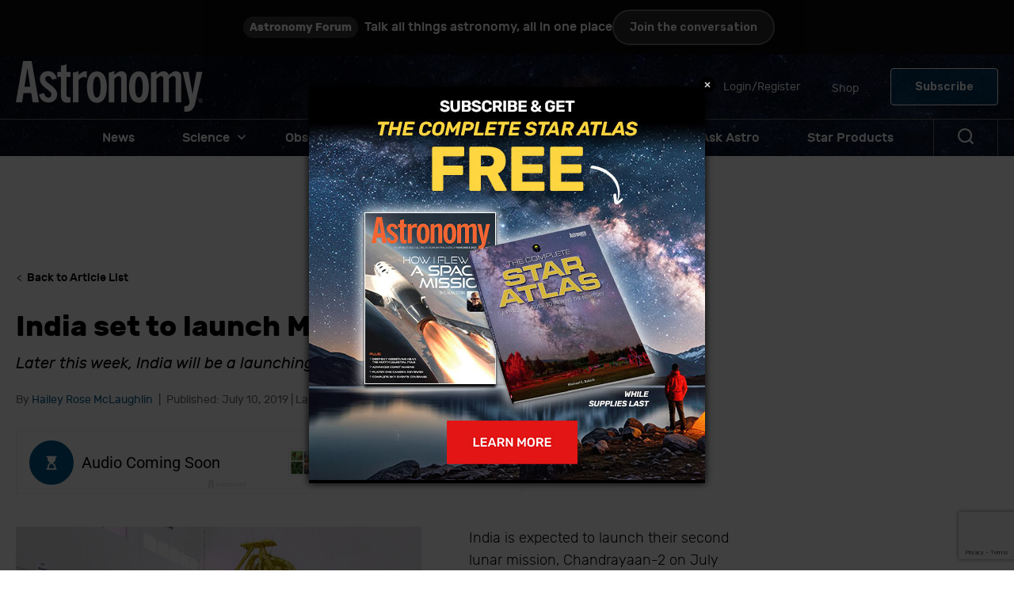

--- FILE ---
content_type: text/html; charset=UTF-8
request_url: https://www.astronomy.com/observing/india-set-to-launch-moon-rover-and-orbiter/
body_size: 32883
content:
<!doctype html>
<html lang="en-US">
<head>
	
	<meta charset="UTF-8" />
<script>
var gform;gform||(document.addEventListener("gform_main_scripts_loaded",function(){gform.scriptsLoaded=!0}),document.addEventListener("gform/theme/scripts_loaded",function(){gform.themeScriptsLoaded=!0}),window.addEventListener("DOMContentLoaded",function(){gform.domLoaded=!0}),gform={domLoaded:!1,scriptsLoaded:!1,themeScriptsLoaded:!1,isFormEditor:()=>"function"==typeof InitializeEditor,callIfLoaded:function(o){return!(!gform.domLoaded||!gform.scriptsLoaded||!gform.themeScriptsLoaded&&!gform.isFormEditor()||(gform.isFormEditor()&&console.warn("The use of gform.initializeOnLoaded() is deprecated in the form editor context and will be removed in Gravity Forms 3.1."),o(),0))},initializeOnLoaded:function(o){gform.callIfLoaded(o)||(document.addEventListener("gform_main_scripts_loaded",()=>{gform.scriptsLoaded=!0,gform.callIfLoaded(o)}),document.addEventListener("gform/theme/scripts_loaded",()=>{gform.themeScriptsLoaded=!0,gform.callIfLoaded(o)}),window.addEventListener("DOMContentLoaded",()=>{gform.domLoaded=!0,gform.callIfLoaded(o)}))},hooks:{action:{},filter:{}},addAction:function(o,r,e,t){gform.addHook("action",o,r,e,t)},addFilter:function(o,r,e,t){gform.addHook("filter",o,r,e,t)},doAction:function(o){gform.doHook("action",o,arguments)},applyFilters:function(o){return gform.doHook("filter",o,arguments)},removeAction:function(o,r){gform.removeHook("action",o,r)},removeFilter:function(o,r,e){gform.removeHook("filter",o,r,e)},addHook:function(o,r,e,t,n){null==gform.hooks[o][r]&&(gform.hooks[o][r]=[]);var d=gform.hooks[o][r];null==n&&(n=r+"_"+d.length),gform.hooks[o][r].push({tag:n,callable:e,priority:t=null==t?10:t})},doHook:function(r,o,e){var t;if(e=Array.prototype.slice.call(e,1),null!=gform.hooks[r][o]&&((o=gform.hooks[r][o]).sort(function(o,r){return o.priority-r.priority}),o.forEach(function(o){"function"!=typeof(t=o.callable)&&(t=window[t]),"action"==r?t.apply(null,e):e[0]=t.apply(null,e)})),"filter"==r)return e[0]},removeHook:function(o,r,t,n){var e;null!=gform.hooks[o][r]&&(e=(e=gform.hooks[o][r]).filter(function(o,r,e){return!!(null!=n&&n!=o.tag||null!=t&&t!=o.priority)}),gform.hooks[o][r]=e)}});
</script>

	<meta name="viewport" content="width=device-width, initial-scale=1" />
	<link rel="profile" href="https://gmpg.org/xfn/11" />


  	<!-- Omeda Olytics -->
	<link rel="stylesheet" href="https://olytics.omeda.com/olytics/css/v3/p/olytics.css" />
	<script>
	window.olytics||(window.olytics=[]),window.olytics.methods=["fire","confirm"],window.olytics.factory=function(i){return function(){var t=Array.prototype.slice.call(arguments);return t.unshift(i),window.olytics.push(t),window.olytics}};for(var i=0;i<window.olytics.methods.length;i++){var method=window.olytics.methods[i];window.olytics[method]=window.olytics.factory(method)}olytics.load=function(i){if(!document.getElementById("olyticsImport")){window.a=window.olytics;var t=document.createElement("script");t.async=!0,t.id="olyticsImport",t.type="text/javascript";var o="";void 0!==i&&void 0!==i.oid&&(o=i.oid),t.setAttribute("data-oid",o),t.src="https://olytics.omeda.com/olytics/js/v3/p/olytics.min.js",t.addEventListener("load",function(t){for(olytics.initialize({Olytics:i});window.a.length>0;){var o=window.a.shift(),s=o.shift();olytics[s]&&olytics[s].apply(olytics,o)}},!1);var s=document.getElementsByTagName("script")[0];s.parentNode.insertBefore(t,s)}},olytics.load({oid:"c28f01a1c3254cc49db467cf425b9138"});
	</script>

	<meta name='robots' content='index, follow, max-image-preview:large, max-snippet:-1, max-video-preview:-1' />
<script id="cdp-config">
window.cdpConfig = {"apiKey":"pk_live_-i63e01YhqVkxoMZR573mDEznpVYBEEs","orgId":"org_testcompany","siteId":"site_291cfe02e3c5ded0","endpoint":"https://api.firecrown.com/v1/events","debug":false};
</script>
        
			<link rel="preload" href="https://www.astronomy.com/wp-content/uploads/2023/01/cropped-Logo-white@2x.png" as="image">
	
	<link rel="prefetch" href="https://www.astronomy.com/wp-content/themes/astronomy/dist/fonts/rubik-light.65dbd68a.woff2" as="font" type="font/woff2">
	<link rel="prefetch" href="https://www.astronomy.com/wp-content/themes/astronomy/dist/fonts/rubik-regular.18856bd2.woff2" as="font" type="font/woff2">
	<link rel="prefetch" href="https://www.astronomy.com/wp-content/themes/astronomy/dist/fonts/rubik-semibold.c5dee968.woff2" as="font" type="font/woff2">
	<link rel="prefetch" href="https://www.astronomy.com/wp-content/themes/astronomy/dist/fonts/rubik-medium.ffa06caa.woff2" as="font" type="font/woff2">
	<link rel="prefetch" href="https://www.astronomy.com/wp-content/themes/astronomy/dist/fonts/rubik-bold.2a7d0e11.woff2" as="font" type="font/woff2">

			<link rel="dns-prefetch" href="https://www.googletagmanager.com">
	
			<link rel="dns-prefetch" href="//www.google-analytics.com">
	
	
	
	<!-- This site is optimized with the Yoast SEO plugin v26.7 - https://yoast.com/wordpress/plugins/seo/ -->
	<title>India set to launch Moon rover and orbiter | Astronomy.com</title>
	<meta name="description" content="India is set to launch their second mission to the moon." />
	<link rel="canonical" href="https://www.astronomy.com/observing/india-set-to-launch-moon-rover-and-orbiter/" />
	<meta property="og:locale" content="en_US" />
	<meta property="og:type" content="article" />
	<meta property="og:title" content="India set to launch Moon rover and orbiter | Astronomy.com" />
	<meta property="og:description" content="India is set to launch their second mission to the moon." />
	<meta property="og:url" content="https://www.astronomy.com/observing/india-set-to-launch-moon-rover-and-orbiter/" />
	<meta property="og:site_name" content="Astronomy Magazine" />
	<meta property="article:publisher" content="https://www.facebook.com/AstronomyMagazine/" />
	<meta property="article:published_time" content="2019-07-10T00:00:00+00:00" />
	<meta property="article:modified_time" content="2023-05-18T13:59:37+00:00" />
	<meta property="og:image" content="https://www.astronomy.com/wp-content/uploads/sites/2/2021/09/03pragyanrovermountedontherampprojectingfromoutofthesidesofvikramlander-1024x683.jpg" />
	<meta property="og:image:width" content="1024" />
	<meta property="og:image:height" content="683" />
	<meta property="og:image:type" content="image/jpeg" />
	<meta name="author" content="Hailey Rose McLaughlin" />
	<meta name="twitter:card" content="summary_large_image" />
	<meta name="twitter:creator" content="@AstronomyMag" />
	<meta name="twitter:site" content="@AstronomyMag" />
	<script type="application/ld+json" class="yoast-schema-graph">{"@context":"https://schema.org","@graph":[{"@type":"Article","@id":"https://www.astronomy.com/observing/india-set-to-launch-moon-rover-and-orbiter/#article","isPartOf":{"@id":"https://www.astronomy.com/observing/india-set-to-launch-moon-rover-and-orbiter/"},"author":[{"@id":"https://www.astronomy.com/#/schema/person/f5096f383ada0c6b4895a82739cdabaa"}],"headline":"India set to launch Moon rover and orbiter","datePublished":"2019-07-10T00:00:00+00:00","dateModified":"2023-05-18T13:59:37+00:00","mainEntityOfPage":{"@id":"https://www.astronomy.com/observing/india-set-to-launch-moon-rover-and-orbiter/"},"wordCount":255,"publisher":{"@id":"https://www.astronomy.com/#organization"},"image":{"@id":"https://www.astronomy.com/observing/india-set-to-launch-moon-rover-and-orbiter/#primaryimage"},"thumbnailUrl":"https://www.astronomy.com/wp-content/uploads/2021/09/03pragyanrovermountedontherampprojectingfromoutofthesidesofvikramlander.jpg","keywords":["News","The Moon"],"articleSection":["The Moon"],"inLanguage":"en-US"},{"@type":"WebPage","@id":"https://www.astronomy.com/observing/india-set-to-launch-moon-rover-and-orbiter/","url":"https://www.astronomy.com/observing/india-set-to-launch-moon-rover-and-orbiter/","name":"India set to launch Moon rover and orbiter | Astronomy.com","isPartOf":{"@id":"https://www.astronomy.com/#website"},"primaryImageOfPage":{"@id":"https://www.astronomy.com/observing/india-set-to-launch-moon-rover-and-orbiter/#primaryimage"},"image":{"@id":"https://www.astronomy.com/observing/india-set-to-launch-moon-rover-and-orbiter/#primaryimage"},"thumbnailUrl":"https://www.astronomy.com/wp-content/uploads/2021/09/03pragyanrovermountedontherampprojectingfromoutofthesidesofvikramlander.jpg","datePublished":"2019-07-10T00:00:00+00:00","dateModified":"2023-05-18T13:59:37+00:00","description":"India is set to launch their second mission to the moon.","breadcrumb":{"@id":"https://www.astronomy.com/observing/india-set-to-launch-moon-rover-and-orbiter/#breadcrumb"},"inLanguage":"en-US","potentialAction":[{"@type":"ReadAction","target":["https://www.astronomy.com/observing/india-set-to-launch-moon-rover-and-orbiter/"]}]},{"@type":"ImageObject","inLanguage":"en-US","@id":"https://www.astronomy.com/observing/india-set-to-launch-moon-rover-and-orbiter/#primaryimage","url":"https://www.astronomy.com/wp-content/uploads/2021/09/03pragyanrovermountedontherampprojectingfromoutofthesidesofvikramlander.jpg","contentUrl":"https://www.astronomy.com/wp-content/uploads/2021/09/03pragyanrovermountedontherampprojectingfromoutofthesidesofvikramlander.jpg","width":8256,"height":5504,"caption":"Credit: ISRO."},{"@type":"BreadcrumbList","@id":"https://www.astronomy.com/observing/india-set-to-launch-moon-rover-and-orbiter/#breadcrumb","itemListElement":[{"@type":"ListItem","position":1,"name":"Home","item":"https://www.astronomy.com/"},{"@type":"ListItem","position":2,"name":"India set to launch Moon rover and orbiter"}]},{"@type":"WebSite","@id":"https://www.astronomy.com/#website","url":"https://www.astronomy.com/","name":"Astronomy Magazine","description":"Astronomy news, photos, observing events, and space missions.","publisher":{"@id":"https://www.astronomy.com/#organization"},"alternateName":"Astronomy.com","potentialAction":[{"@type":"SearchAction","target":{"@type":"EntryPoint","urlTemplate":"https://www.astronomy.com/?s={search_term_string}"},"query-input":{"@type":"PropertyValueSpecification","valueRequired":true,"valueName":"search_term_string"}}],"inLanguage":"en-US"},{"@type":"Organization","@id":"https://www.astronomy.com/#organization","name":"Astronomy magazine","alternateName":"Astronomy","url":"https://www.astronomy.com/","logo":{"@type":"ImageObject","inLanguage":"en-US","@id":"https://www.astronomy.com/#/schema/logo/image/","url":"https://www.astronomy.com/wp-content/uploads/2023/05/Astronomy-logo-square.jpeg?fit=225%2C224","contentUrl":"https://www.astronomy.com/wp-content/uploads/2023/05/Astronomy-logo-square.jpeg?fit=225%2C224","width":225,"height":224,"caption":"Astronomy magazine"},"image":{"@id":"https://www.astronomy.com/#/schema/logo/image/"},"sameAs":["https://www.facebook.com/AstronomyMagazine/","https://x.com/AstronomyMag","https://www.linkedin.com/company/astronomy-magazine","https://www.youtube.com/user/astronomymagazine","https://www.instagram.com/astronomy.magazine/"]},{"@type":"Person","@id":"https://www.astronomy.com/#/schema/person/f5096f383ada0c6b4895a82739cdabaa","name":"Hailey Rose McLaughlin","image":{"@type":"ImageObject","inLanguage":"en-US","@id":"https://www.astronomy.com/#/schema/person/image/23494c9101089ad44ae88ce9d2f56aac","url":"https://secure.gravatar.com/avatar/?s=96&d=mm&r=g","contentUrl":"https://secure.gravatar.com/avatar/?s=96&d=mm&r=g","caption":"Hailey Rose McLaughlin"},"description":"Hailey Rose McLaughlin grew up in a small town in rural Wisconsin, but her imagination was always taking her to far-off places. She began jotting her stories down, fueling a love of writing that stuck with her. It was only natural that when she decided to go to the University of Wisconsin-Milwaukee, she would major in Creative Writing and Journalism. Her love of writing has now spanned across different genres including creative non-fiction, news, art and culture, music, and currently, astronomy. When she&rsquo;s not learning about the cosmos, she&rsquo;s seeing her favorite bands in her favorite city, Milwaukee, snowboarding, traveling, or trying out a new recipe.","url":"https://www.astronomy.com/author/hailey-rose-mclaughlin/"}]}</script>
	<!-- / Yoast SEO plugin. -->


<link rel='dns-prefetch' href='//www.google.com' />
<link rel='dns-prefetch' href='//fonts.googleapis.com' />
<link rel="alternate" type="application/rss+xml" title="Astronomy Magazine &raquo; Feed" href="https://www.astronomy.com/feed/" />
<link rel="alternate" type="application/rss+xml" title="Astronomy Magazine &raquo; Comments Feed" href="https://www.astronomy.com/comments/feed/" />
<script id="cdp-page-data">
window.cdpPageData = {"content_type":"post","post_id":44173,"categories":["The Moon"],"tags":["News","The Moon"],"author":"Hailey Rose McLaughlin","publish_date":"2019-07-10","modified_date":"2023-05-18","word_count":246,"estimated_read_time":2};
</script>
        <link rel="alternate" title="oEmbed (JSON)" type="application/json+oembed" href="https://www.astronomy.com/wp-json/oembed/1.0/embed?url=https%3A%2F%2Fwww.astronomy.com%2Fobserving%2Findia-set-to-launch-moon-rover-and-orbiter%2F" />
<link rel="alternate" title="oEmbed (XML)" type="text/xml+oembed" href="https://www.astronomy.com/wp-json/oembed/1.0/embed?url=https%3A%2F%2Fwww.astronomy.com%2Fobserving%2Findia-set-to-launch-moon-rover-and-orbiter%2F&#038;format=xml" />
<style id='wp-img-auto-sizes-contain-inline-css'>
img:is([sizes=auto i],[sizes^="auto," i]){contain-intrinsic-size:3000px 1500px}
/*# sourceURL=wp-img-auto-sizes-contain-inline-css */
</style>
<style id='wp-emoji-styles-inline-css'>

	img.wp-smiley, img.emoji {
		display: inline !important;
		border: none !important;
		box-shadow: none !important;
		height: 1em !important;
		width: 1em !important;
		margin: 0 0.07em !important;
		vertical-align: -0.1em !important;
		background: none !important;
		padding: 0 !important;
	}
/*# sourceURL=wp-emoji-styles-inline-css */
</style>
<style id='wp-block-library-inline-css'>
:root{--wp-block-synced-color:#7a00df;--wp-block-synced-color--rgb:122,0,223;--wp-bound-block-color:var(--wp-block-synced-color);--wp-editor-canvas-background:#ddd;--wp-admin-theme-color:#007cba;--wp-admin-theme-color--rgb:0,124,186;--wp-admin-theme-color-darker-10:#006ba1;--wp-admin-theme-color-darker-10--rgb:0,107,160.5;--wp-admin-theme-color-darker-20:#005a87;--wp-admin-theme-color-darker-20--rgb:0,90,135;--wp-admin-border-width-focus:2px}@media (min-resolution:192dpi){:root{--wp-admin-border-width-focus:1.5px}}.wp-element-button{cursor:pointer}:root .has-very-light-gray-background-color{background-color:#eee}:root .has-very-dark-gray-background-color{background-color:#313131}:root .has-very-light-gray-color{color:#eee}:root .has-very-dark-gray-color{color:#313131}:root .has-vivid-green-cyan-to-vivid-cyan-blue-gradient-background{background:linear-gradient(135deg,#00d084,#0693e3)}:root .has-purple-crush-gradient-background{background:linear-gradient(135deg,#34e2e4,#4721fb 50%,#ab1dfe)}:root .has-hazy-dawn-gradient-background{background:linear-gradient(135deg,#faaca8,#dad0ec)}:root .has-subdued-olive-gradient-background{background:linear-gradient(135deg,#fafae1,#67a671)}:root .has-atomic-cream-gradient-background{background:linear-gradient(135deg,#fdd79a,#004a59)}:root .has-nightshade-gradient-background{background:linear-gradient(135deg,#330968,#31cdcf)}:root .has-midnight-gradient-background{background:linear-gradient(135deg,#020381,#2874fc)}:root{--wp--preset--font-size--normal:16px;--wp--preset--font-size--huge:42px}.has-regular-font-size{font-size:1em}.has-larger-font-size{font-size:2.625em}.has-normal-font-size{font-size:var(--wp--preset--font-size--normal)}.has-huge-font-size{font-size:var(--wp--preset--font-size--huge)}.has-text-align-center{text-align:center}.has-text-align-left{text-align:left}.has-text-align-right{text-align:right}.has-fit-text{white-space:nowrap!important}#end-resizable-editor-section{display:none}.aligncenter{clear:both}.items-justified-left{justify-content:flex-start}.items-justified-center{justify-content:center}.items-justified-right{justify-content:flex-end}.items-justified-space-between{justify-content:space-between}.screen-reader-text{border:0;clip-path:inset(50%);height:1px;margin:-1px;overflow:hidden;padding:0;position:absolute;width:1px;word-wrap:normal!important}.screen-reader-text:focus{background-color:#ddd;clip-path:none;color:#444;display:block;font-size:1em;height:auto;left:5px;line-height:normal;padding:15px 23px 14px;text-decoration:none;top:5px;width:auto;z-index:100000}html :where(.has-border-color){border-style:solid}html :where([style*=border-top-color]){border-top-style:solid}html :where([style*=border-right-color]){border-right-style:solid}html :where([style*=border-bottom-color]){border-bottom-style:solid}html :where([style*=border-left-color]){border-left-style:solid}html :where([style*=border-width]){border-style:solid}html :where([style*=border-top-width]){border-top-style:solid}html :where([style*=border-right-width]){border-right-style:solid}html :where([style*=border-bottom-width]){border-bottom-style:solid}html :where([style*=border-left-width]){border-left-style:solid}html :where(img[class*=wp-image-]){height:auto;max-width:100%}:where(figure){margin:0 0 1em}html :where(.is-position-sticky){--wp-admin--admin-bar--position-offset:var(--wp-admin--admin-bar--height,0px)}@media screen and (max-width:600px){html :where(.is-position-sticky){--wp-admin--admin-bar--position-offset:0px}}

/*# sourceURL=wp-block-library-inline-css */
</style><style id='wp-block-button-inline-css'>
.wp-block-button__link{align-content:center;box-sizing:border-box;cursor:pointer;display:inline-block;height:100%;text-align:center;word-break:break-word}.wp-block-button__link.aligncenter{text-align:center}.wp-block-button__link.alignright{text-align:right}:where(.wp-block-button__link){border-radius:9999px;box-shadow:none;padding:calc(.667em + 2px) calc(1.333em + 2px);text-decoration:none}.wp-block-button[style*=text-decoration] .wp-block-button__link{text-decoration:inherit}.wp-block-buttons>.wp-block-button.has-custom-width{max-width:none}.wp-block-buttons>.wp-block-button.has-custom-width .wp-block-button__link{width:100%}.wp-block-buttons>.wp-block-button.has-custom-font-size .wp-block-button__link{font-size:inherit}.wp-block-buttons>.wp-block-button.wp-block-button__width-25{width:calc(25% - var(--wp--style--block-gap, .5em)*.75)}.wp-block-buttons>.wp-block-button.wp-block-button__width-50{width:calc(50% - var(--wp--style--block-gap, .5em)*.5)}.wp-block-buttons>.wp-block-button.wp-block-button__width-75{width:calc(75% - var(--wp--style--block-gap, .5em)*.25)}.wp-block-buttons>.wp-block-button.wp-block-button__width-100{flex-basis:100%;width:100%}.wp-block-buttons.is-vertical>.wp-block-button.wp-block-button__width-25{width:25%}.wp-block-buttons.is-vertical>.wp-block-button.wp-block-button__width-50{width:50%}.wp-block-buttons.is-vertical>.wp-block-button.wp-block-button__width-75{width:75%}.wp-block-button.is-style-squared,.wp-block-button__link.wp-block-button.is-style-squared{border-radius:0}.wp-block-button.no-border-radius,.wp-block-button__link.no-border-radius{border-radius:0!important}:root :where(.wp-block-button .wp-block-button__link.is-style-outline),:root :where(.wp-block-button.is-style-outline>.wp-block-button__link){border:2px solid;padding:.667em 1.333em}:root :where(.wp-block-button .wp-block-button__link.is-style-outline:not(.has-text-color)),:root :where(.wp-block-button.is-style-outline>.wp-block-button__link:not(.has-text-color)){color:currentColor}:root :where(.wp-block-button .wp-block-button__link.is-style-outline:not(.has-background)),:root :where(.wp-block-button.is-style-outline>.wp-block-button__link:not(.has-background)){background-color:initial;background-image:none}
/*# sourceURL=https://www.astronomy.com/wp-includes/blocks/button/style.min.css */
</style>
<style id='wp-block-cover-inline-css'>
.wp-block-cover,.wp-block-cover-image{align-items:center;background-position:50%;box-sizing:border-box;display:flex;justify-content:center;min-height:430px;overflow:hidden;overflow:clip;padding:1em;position:relative}.wp-block-cover .has-background-dim:not([class*=-background-color]),.wp-block-cover-image .has-background-dim:not([class*=-background-color]),.wp-block-cover-image.has-background-dim:not([class*=-background-color]),.wp-block-cover.has-background-dim:not([class*=-background-color]){background-color:#000}.wp-block-cover .has-background-dim.has-background-gradient,.wp-block-cover-image .has-background-dim.has-background-gradient{background-color:initial}.wp-block-cover-image.has-background-dim:before,.wp-block-cover.has-background-dim:before{background-color:inherit;content:""}.wp-block-cover .wp-block-cover__background,.wp-block-cover .wp-block-cover__gradient-background,.wp-block-cover-image .wp-block-cover__background,.wp-block-cover-image .wp-block-cover__gradient-background,.wp-block-cover-image.has-background-dim:not(.has-background-gradient):before,.wp-block-cover.has-background-dim:not(.has-background-gradient):before{bottom:0;left:0;opacity:.5;position:absolute;right:0;top:0}.wp-block-cover-image.has-background-dim.has-background-dim-10 .wp-block-cover__background,.wp-block-cover-image.has-background-dim.has-background-dim-10 .wp-block-cover__gradient-background,.wp-block-cover-image.has-background-dim.has-background-dim-10:not(.has-background-gradient):before,.wp-block-cover.has-background-dim.has-background-dim-10 .wp-block-cover__background,.wp-block-cover.has-background-dim.has-background-dim-10 .wp-block-cover__gradient-background,.wp-block-cover.has-background-dim.has-background-dim-10:not(.has-background-gradient):before{opacity:.1}.wp-block-cover-image.has-background-dim.has-background-dim-20 .wp-block-cover__background,.wp-block-cover-image.has-background-dim.has-background-dim-20 .wp-block-cover__gradient-background,.wp-block-cover-image.has-background-dim.has-background-dim-20:not(.has-background-gradient):before,.wp-block-cover.has-background-dim.has-background-dim-20 .wp-block-cover__background,.wp-block-cover.has-background-dim.has-background-dim-20 .wp-block-cover__gradient-background,.wp-block-cover.has-background-dim.has-background-dim-20:not(.has-background-gradient):before{opacity:.2}.wp-block-cover-image.has-background-dim.has-background-dim-30 .wp-block-cover__background,.wp-block-cover-image.has-background-dim.has-background-dim-30 .wp-block-cover__gradient-background,.wp-block-cover-image.has-background-dim.has-background-dim-30:not(.has-background-gradient):before,.wp-block-cover.has-background-dim.has-background-dim-30 .wp-block-cover__background,.wp-block-cover.has-background-dim.has-background-dim-30 .wp-block-cover__gradient-background,.wp-block-cover.has-background-dim.has-background-dim-30:not(.has-background-gradient):before{opacity:.3}.wp-block-cover-image.has-background-dim.has-background-dim-40 .wp-block-cover__background,.wp-block-cover-image.has-background-dim.has-background-dim-40 .wp-block-cover__gradient-background,.wp-block-cover-image.has-background-dim.has-background-dim-40:not(.has-background-gradient):before,.wp-block-cover.has-background-dim.has-background-dim-40 .wp-block-cover__background,.wp-block-cover.has-background-dim.has-background-dim-40 .wp-block-cover__gradient-background,.wp-block-cover.has-background-dim.has-background-dim-40:not(.has-background-gradient):before{opacity:.4}.wp-block-cover-image.has-background-dim.has-background-dim-50 .wp-block-cover__background,.wp-block-cover-image.has-background-dim.has-background-dim-50 .wp-block-cover__gradient-background,.wp-block-cover-image.has-background-dim.has-background-dim-50:not(.has-background-gradient):before,.wp-block-cover.has-background-dim.has-background-dim-50 .wp-block-cover__background,.wp-block-cover.has-background-dim.has-background-dim-50 .wp-block-cover__gradient-background,.wp-block-cover.has-background-dim.has-background-dim-50:not(.has-background-gradient):before{opacity:.5}.wp-block-cover-image.has-background-dim.has-background-dim-60 .wp-block-cover__background,.wp-block-cover-image.has-background-dim.has-background-dim-60 .wp-block-cover__gradient-background,.wp-block-cover-image.has-background-dim.has-background-dim-60:not(.has-background-gradient):before,.wp-block-cover.has-background-dim.has-background-dim-60 .wp-block-cover__background,.wp-block-cover.has-background-dim.has-background-dim-60 .wp-block-cover__gradient-background,.wp-block-cover.has-background-dim.has-background-dim-60:not(.has-background-gradient):before{opacity:.6}.wp-block-cover-image.has-background-dim.has-background-dim-70 .wp-block-cover__background,.wp-block-cover-image.has-background-dim.has-background-dim-70 .wp-block-cover__gradient-background,.wp-block-cover-image.has-background-dim.has-background-dim-70:not(.has-background-gradient):before,.wp-block-cover.has-background-dim.has-background-dim-70 .wp-block-cover__background,.wp-block-cover.has-background-dim.has-background-dim-70 .wp-block-cover__gradient-background,.wp-block-cover.has-background-dim.has-background-dim-70:not(.has-background-gradient):before{opacity:.7}.wp-block-cover-image.has-background-dim.has-background-dim-80 .wp-block-cover__background,.wp-block-cover-image.has-background-dim.has-background-dim-80 .wp-block-cover__gradient-background,.wp-block-cover-image.has-background-dim.has-background-dim-80:not(.has-background-gradient):before,.wp-block-cover.has-background-dim.has-background-dim-80 .wp-block-cover__background,.wp-block-cover.has-background-dim.has-background-dim-80 .wp-block-cover__gradient-background,.wp-block-cover.has-background-dim.has-background-dim-80:not(.has-background-gradient):before{opacity:.8}.wp-block-cover-image.has-background-dim.has-background-dim-90 .wp-block-cover__background,.wp-block-cover-image.has-background-dim.has-background-dim-90 .wp-block-cover__gradient-background,.wp-block-cover-image.has-background-dim.has-background-dim-90:not(.has-background-gradient):before,.wp-block-cover.has-background-dim.has-background-dim-90 .wp-block-cover__background,.wp-block-cover.has-background-dim.has-background-dim-90 .wp-block-cover__gradient-background,.wp-block-cover.has-background-dim.has-background-dim-90:not(.has-background-gradient):before{opacity:.9}.wp-block-cover-image.has-background-dim.has-background-dim-100 .wp-block-cover__background,.wp-block-cover-image.has-background-dim.has-background-dim-100 .wp-block-cover__gradient-background,.wp-block-cover-image.has-background-dim.has-background-dim-100:not(.has-background-gradient):before,.wp-block-cover.has-background-dim.has-background-dim-100 .wp-block-cover__background,.wp-block-cover.has-background-dim.has-background-dim-100 .wp-block-cover__gradient-background,.wp-block-cover.has-background-dim.has-background-dim-100:not(.has-background-gradient):before{opacity:1}.wp-block-cover .wp-block-cover__background.has-background-dim.has-background-dim-0,.wp-block-cover .wp-block-cover__gradient-background.has-background-dim.has-background-dim-0,.wp-block-cover-image .wp-block-cover__background.has-background-dim.has-background-dim-0,.wp-block-cover-image .wp-block-cover__gradient-background.has-background-dim.has-background-dim-0{opacity:0}.wp-block-cover .wp-block-cover__background.has-background-dim.has-background-dim-10,.wp-block-cover .wp-block-cover__gradient-background.has-background-dim.has-background-dim-10,.wp-block-cover-image .wp-block-cover__background.has-background-dim.has-background-dim-10,.wp-block-cover-image .wp-block-cover__gradient-background.has-background-dim.has-background-dim-10{opacity:.1}.wp-block-cover .wp-block-cover__background.has-background-dim.has-background-dim-20,.wp-block-cover .wp-block-cover__gradient-background.has-background-dim.has-background-dim-20,.wp-block-cover-image .wp-block-cover__background.has-background-dim.has-background-dim-20,.wp-block-cover-image .wp-block-cover__gradient-background.has-background-dim.has-background-dim-20{opacity:.2}.wp-block-cover .wp-block-cover__background.has-background-dim.has-background-dim-30,.wp-block-cover .wp-block-cover__gradient-background.has-background-dim.has-background-dim-30,.wp-block-cover-image .wp-block-cover__background.has-background-dim.has-background-dim-30,.wp-block-cover-image .wp-block-cover__gradient-background.has-background-dim.has-background-dim-30{opacity:.3}.wp-block-cover .wp-block-cover__background.has-background-dim.has-background-dim-40,.wp-block-cover .wp-block-cover__gradient-background.has-background-dim.has-background-dim-40,.wp-block-cover-image .wp-block-cover__background.has-background-dim.has-background-dim-40,.wp-block-cover-image .wp-block-cover__gradient-background.has-background-dim.has-background-dim-40{opacity:.4}.wp-block-cover .wp-block-cover__background.has-background-dim.has-background-dim-50,.wp-block-cover .wp-block-cover__gradient-background.has-background-dim.has-background-dim-50,.wp-block-cover-image .wp-block-cover__background.has-background-dim.has-background-dim-50,.wp-block-cover-image .wp-block-cover__gradient-background.has-background-dim.has-background-dim-50{opacity:.5}.wp-block-cover .wp-block-cover__background.has-background-dim.has-background-dim-60,.wp-block-cover .wp-block-cover__gradient-background.has-background-dim.has-background-dim-60,.wp-block-cover-image .wp-block-cover__background.has-background-dim.has-background-dim-60,.wp-block-cover-image .wp-block-cover__gradient-background.has-background-dim.has-background-dim-60{opacity:.6}.wp-block-cover .wp-block-cover__background.has-background-dim.has-background-dim-70,.wp-block-cover .wp-block-cover__gradient-background.has-background-dim.has-background-dim-70,.wp-block-cover-image .wp-block-cover__background.has-background-dim.has-background-dim-70,.wp-block-cover-image .wp-block-cover__gradient-background.has-background-dim.has-background-dim-70{opacity:.7}.wp-block-cover .wp-block-cover__background.has-background-dim.has-background-dim-80,.wp-block-cover .wp-block-cover__gradient-background.has-background-dim.has-background-dim-80,.wp-block-cover-image .wp-block-cover__background.has-background-dim.has-background-dim-80,.wp-block-cover-image .wp-block-cover__gradient-background.has-background-dim.has-background-dim-80{opacity:.8}.wp-block-cover .wp-block-cover__background.has-background-dim.has-background-dim-90,.wp-block-cover .wp-block-cover__gradient-background.has-background-dim.has-background-dim-90,.wp-block-cover-image .wp-block-cover__background.has-background-dim.has-background-dim-90,.wp-block-cover-image .wp-block-cover__gradient-background.has-background-dim.has-background-dim-90{opacity:.9}.wp-block-cover .wp-block-cover__background.has-background-dim.has-background-dim-100,.wp-block-cover .wp-block-cover__gradient-background.has-background-dim.has-background-dim-100,.wp-block-cover-image .wp-block-cover__background.has-background-dim.has-background-dim-100,.wp-block-cover-image .wp-block-cover__gradient-background.has-background-dim.has-background-dim-100{opacity:1}.wp-block-cover-image.alignleft,.wp-block-cover-image.alignright,.wp-block-cover.alignleft,.wp-block-cover.alignright{max-width:420px;width:100%}.wp-block-cover-image.aligncenter,.wp-block-cover-image.alignleft,.wp-block-cover-image.alignright,.wp-block-cover.aligncenter,.wp-block-cover.alignleft,.wp-block-cover.alignright{display:flex}.wp-block-cover .wp-block-cover__inner-container,.wp-block-cover-image .wp-block-cover__inner-container{color:inherit;position:relative;width:100%}.wp-block-cover-image.is-position-top-left,.wp-block-cover.is-position-top-left{align-items:flex-start;justify-content:flex-start}.wp-block-cover-image.is-position-top-center,.wp-block-cover.is-position-top-center{align-items:flex-start;justify-content:center}.wp-block-cover-image.is-position-top-right,.wp-block-cover.is-position-top-right{align-items:flex-start;justify-content:flex-end}.wp-block-cover-image.is-position-center-left,.wp-block-cover.is-position-center-left{align-items:center;justify-content:flex-start}.wp-block-cover-image.is-position-center-center,.wp-block-cover.is-position-center-center{align-items:center;justify-content:center}.wp-block-cover-image.is-position-center-right,.wp-block-cover.is-position-center-right{align-items:center;justify-content:flex-end}.wp-block-cover-image.is-position-bottom-left,.wp-block-cover.is-position-bottom-left{align-items:flex-end;justify-content:flex-start}.wp-block-cover-image.is-position-bottom-center,.wp-block-cover.is-position-bottom-center{align-items:flex-end;justify-content:center}.wp-block-cover-image.is-position-bottom-right,.wp-block-cover.is-position-bottom-right{align-items:flex-end;justify-content:flex-end}.wp-block-cover-image.has-custom-content-position.has-custom-content-position .wp-block-cover__inner-container,.wp-block-cover.has-custom-content-position.has-custom-content-position .wp-block-cover__inner-container{margin:0}.wp-block-cover-image.has-custom-content-position.has-custom-content-position.is-position-bottom-left .wp-block-cover__inner-container,.wp-block-cover-image.has-custom-content-position.has-custom-content-position.is-position-bottom-right .wp-block-cover__inner-container,.wp-block-cover-image.has-custom-content-position.has-custom-content-position.is-position-center-left .wp-block-cover__inner-container,.wp-block-cover-image.has-custom-content-position.has-custom-content-position.is-position-center-right .wp-block-cover__inner-container,.wp-block-cover-image.has-custom-content-position.has-custom-content-position.is-position-top-left .wp-block-cover__inner-container,.wp-block-cover-image.has-custom-content-position.has-custom-content-position.is-position-top-right .wp-block-cover__inner-container,.wp-block-cover.has-custom-content-position.has-custom-content-position.is-position-bottom-left .wp-block-cover__inner-container,.wp-block-cover.has-custom-content-position.has-custom-content-position.is-position-bottom-right .wp-block-cover__inner-container,.wp-block-cover.has-custom-content-position.has-custom-content-position.is-position-center-left .wp-block-cover__inner-container,.wp-block-cover.has-custom-content-position.has-custom-content-position.is-position-center-right .wp-block-cover__inner-container,.wp-block-cover.has-custom-content-position.has-custom-content-position.is-position-top-left .wp-block-cover__inner-container,.wp-block-cover.has-custom-content-position.has-custom-content-position.is-position-top-right .wp-block-cover__inner-container{margin:0;width:auto}.wp-block-cover .wp-block-cover__image-background,.wp-block-cover video.wp-block-cover__video-background,.wp-block-cover-image .wp-block-cover__image-background,.wp-block-cover-image video.wp-block-cover__video-background{border:none;bottom:0;box-shadow:none;height:100%;left:0;margin:0;max-height:none;max-width:none;object-fit:cover;outline:none;padding:0;position:absolute;right:0;top:0;width:100%}.wp-block-cover-image.has-parallax,.wp-block-cover.has-parallax,.wp-block-cover__image-background.has-parallax,video.wp-block-cover__video-background.has-parallax{background-attachment:fixed;background-repeat:no-repeat;background-size:cover}@supports (-webkit-touch-callout:inherit){.wp-block-cover-image.has-parallax,.wp-block-cover.has-parallax,.wp-block-cover__image-background.has-parallax,video.wp-block-cover__video-background.has-parallax{background-attachment:scroll}}@media (prefers-reduced-motion:reduce){.wp-block-cover-image.has-parallax,.wp-block-cover.has-parallax,.wp-block-cover__image-background.has-parallax,video.wp-block-cover__video-background.has-parallax{background-attachment:scroll}}.wp-block-cover-image.is-repeated,.wp-block-cover.is-repeated,.wp-block-cover__image-background.is-repeated,video.wp-block-cover__video-background.is-repeated{background-repeat:repeat;background-size:auto}.wp-block-cover-image-text,.wp-block-cover-image-text a,.wp-block-cover-image-text a:active,.wp-block-cover-image-text a:focus,.wp-block-cover-image-text a:hover,.wp-block-cover-text,.wp-block-cover-text a,.wp-block-cover-text a:active,.wp-block-cover-text a:focus,.wp-block-cover-text a:hover,section.wp-block-cover-image h2,section.wp-block-cover-image h2 a,section.wp-block-cover-image h2 a:active,section.wp-block-cover-image h2 a:focus,section.wp-block-cover-image h2 a:hover{color:#fff}.wp-block-cover-image .wp-block-cover.has-left-content{justify-content:flex-start}.wp-block-cover-image .wp-block-cover.has-right-content{justify-content:flex-end}.wp-block-cover-image.has-left-content .wp-block-cover-image-text,.wp-block-cover.has-left-content .wp-block-cover-text,section.wp-block-cover-image.has-left-content>h2{margin-left:0;text-align:left}.wp-block-cover-image.has-right-content .wp-block-cover-image-text,.wp-block-cover.has-right-content .wp-block-cover-text,section.wp-block-cover-image.has-right-content>h2{margin-right:0;text-align:right}.wp-block-cover .wp-block-cover-text,.wp-block-cover-image .wp-block-cover-image-text,section.wp-block-cover-image>h2{font-size:2em;line-height:1.25;margin-bottom:0;max-width:840px;padding:.44em;text-align:center;z-index:1}:where(.wp-block-cover-image:not(.has-text-color)),:where(.wp-block-cover:not(.has-text-color)){color:#fff}:where(.wp-block-cover-image.is-light:not(.has-text-color)),:where(.wp-block-cover.is-light:not(.has-text-color)){color:#000}:root :where(.wp-block-cover h1:not(.has-text-color)),:root :where(.wp-block-cover h2:not(.has-text-color)),:root :where(.wp-block-cover h3:not(.has-text-color)),:root :where(.wp-block-cover h4:not(.has-text-color)),:root :where(.wp-block-cover h5:not(.has-text-color)),:root :where(.wp-block-cover h6:not(.has-text-color)),:root :where(.wp-block-cover p:not(.has-text-color)){color:inherit}body:not(.editor-styles-wrapper) .wp-block-cover:not(.wp-block-cover:has(.wp-block-cover__background+.wp-block-cover__inner-container)) .wp-block-cover__image-background,body:not(.editor-styles-wrapper) .wp-block-cover:not(.wp-block-cover:has(.wp-block-cover__background+.wp-block-cover__inner-container)) .wp-block-cover__video-background{z-index:0}body:not(.editor-styles-wrapper) .wp-block-cover:not(.wp-block-cover:has(.wp-block-cover__background+.wp-block-cover__inner-container)) .wp-block-cover__background,body:not(.editor-styles-wrapper) .wp-block-cover:not(.wp-block-cover:has(.wp-block-cover__background+.wp-block-cover__inner-container)) .wp-block-cover__gradient-background,body:not(.editor-styles-wrapper) .wp-block-cover:not(.wp-block-cover:has(.wp-block-cover__background+.wp-block-cover__inner-container)) .wp-block-cover__inner-container,body:not(.editor-styles-wrapper) .wp-block-cover:not(.wp-block-cover:has(.wp-block-cover__background+.wp-block-cover__inner-container)).has-background-dim:not(.has-background-gradient):before{z-index:1}.has-modal-open body:not(.editor-styles-wrapper) .wp-block-cover:not(.wp-block-cover:has(.wp-block-cover__background+.wp-block-cover__inner-container)) .wp-block-cover__inner-container{z-index:auto}
/*# sourceURL=https://www.astronomy.com/wp-includes/blocks/cover/style.min.css */
</style>
<style id='wp-block-heading-inline-css'>
h1:where(.wp-block-heading).has-background,h2:where(.wp-block-heading).has-background,h3:where(.wp-block-heading).has-background,h4:where(.wp-block-heading).has-background,h5:where(.wp-block-heading).has-background,h6:where(.wp-block-heading).has-background{padding:1.25em 2.375em}h1.has-text-align-left[style*=writing-mode]:where([style*=vertical-lr]),h1.has-text-align-right[style*=writing-mode]:where([style*=vertical-rl]),h2.has-text-align-left[style*=writing-mode]:where([style*=vertical-lr]),h2.has-text-align-right[style*=writing-mode]:where([style*=vertical-rl]),h3.has-text-align-left[style*=writing-mode]:where([style*=vertical-lr]),h3.has-text-align-right[style*=writing-mode]:where([style*=vertical-rl]),h4.has-text-align-left[style*=writing-mode]:where([style*=vertical-lr]),h4.has-text-align-right[style*=writing-mode]:where([style*=vertical-rl]),h5.has-text-align-left[style*=writing-mode]:where([style*=vertical-lr]),h5.has-text-align-right[style*=writing-mode]:where([style*=vertical-rl]),h6.has-text-align-left[style*=writing-mode]:where([style*=vertical-lr]),h6.has-text-align-right[style*=writing-mode]:where([style*=vertical-rl]){rotate:180deg}
/*# sourceURL=https://www.astronomy.com/wp-includes/blocks/heading/style.min.css */
</style>
<style id='wp-block-image-inline-css'>
.wp-block-image>a,.wp-block-image>figure>a{display:inline-block}.wp-block-image img{box-sizing:border-box;height:auto;max-width:100%;vertical-align:bottom}@media not (prefers-reduced-motion){.wp-block-image img.hide{visibility:hidden}.wp-block-image img.show{animation:show-content-image .4s}}.wp-block-image[style*=border-radius] img,.wp-block-image[style*=border-radius]>a{border-radius:inherit}.wp-block-image.has-custom-border img{box-sizing:border-box}.wp-block-image.aligncenter{text-align:center}.wp-block-image.alignfull>a,.wp-block-image.alignwide>a{width:100%}.wp-block-image.alignfull img,.wp-block-image.alignwide img{height:auto;width:100%}.wp-block-image .aligncenter,.wp-block-image .alignleft,.wp-block-image .alignright,.wp-block-image.aligncenter,.wp-block-image.alignleft,.wp-block-image.alignright{display:table}.wp-block-image .aligncenter>figcaption,.wp-block-image .alignleft>figcaption,.wp-block-image .alignright>figcaption,.wp-block-image.aligncenter>figcaption,.wp-block-image.alignleft>figcaption,.wp-block-image.alignright>figcaption{caption-side:bottom;display:table-caption}.wp-block-image .alignleft{float:left;margin:.5em 1em .5em 0}.wp-block-image .alignright{float:right;margin:.5em 0 .5em 1em}.wp-block-image .aligncenter{margin-left:auto;margin-right:auto}.wp-block-image :where(figcaption){margin-bottom:1em;margin-top:.5em}.wp-block-image.is-style-circle-mask img{border-radius:9999px}@supports ((-webkit-mask-image:none) or (mask-image:none)) or (-webkit-mask-image:none){.wp-block-image.is-style-circle-mask img{border-radius:0;-webkit-mask-image:url('data:image/svg+xml;utf8,<svg viewBox="0 0 100 100" xmlns="http://www.w3.org/2000/svg"><circle cx="50" cy="50" r="50"/></svg>');mask-image:url('data:image/svg+xml;utf8,<svg viewBox="0 0 100 100" xmlns="http://www.w3.org/2000/svg"><circle cx="50" cy="50" r="50"/></svg>');mask-mode:alpha;-webkit-mask-position:center;mask-position:center;-webkit-mask-repeat:no-repeat;mask-repeat:no-repeat;-webkit-mask-size:contain;mask-size:contain}}:root :where(.wp-block-image.is-style-rounded img,.wp-block-image .is-style-rounded img){border-radius:9999px}.wp-block-image figure{margin:0}.wp-lightbox-container{display:flex;flex-direction:column;position:relative}.wp-lightbox-container img{cursor:zoom-in}.wp-lightbox-container img:hover+button{opacity:1}.wp-lightbox-container button{align-items:center;backdrop-filter:blur(16px) saturate(180%);background-color:#5a5a5a40;border:none;border-radius:4px;cursor:zoom-in;display:flex;height:20px;justify-content:center;opacity:0;padding:0;position:absolute;right:16px;text-align:center;top:16px;width:20px;z-index:100}@media not (prefers-reduced-motion){.wp-lightbox-container button{transition:opacity .2s ease}}.wp-lightbox-container button:focus-visible{outline:3px auto #5a5a5a40;outline:3px auto -webkit-focus-ring-color;outline-offset:3px}.wp-lightbox-container button:hover{cursor:pointer;opacity:1}.wp-lightbox-container button:focus{opacity:1}.wp-lightbox-container button:focus,.wp-lightbox-container button:hover,.wp-lightbox-container button:not(:hover):not(:active):not(.has-background){background-color:#5a5a5a40;border:none}.wp-lightbox-overlay{box-sizing:border-box;cursor:zoom-out;height:100vh;left:0;overflow:hidden;position:fixed;top:0;visibility:hidden;width:100%;z-index:100000}.wp-lightbox-overlay .close-button{align-items:center;cursor:pointer;display:flex;justify-content:center;min-height:40px;min-width:40px;padding:0;position:absolute;right:calc(env(safe-area-inset-right) + 16px);top:calc(env(safe-area-inset-top) + 16px);z-index:5000000}.wp-lightbox-overlay .close-button:focus,.wp-lightbox-overlay .close-button:hover,.wp-lightbox-overlay .close-button:not(:hover):not(:active):not(.has-background){background:none;border:none}.wp-lightbox-overlay .lightbox-image-container{height:var(--wp--lightbox-container-height);left:50%;overflow:hidden;position:absolute;top:50%;transform:translate(-50%,-50%);transform-origin:top left;width:var(--wp--lightbox-container-width);z-index:9999999999}.wp-lightbox-overlay .wp-block-image{align-items:center;box-sizing:border-box;display:flex;height:100%;justify-content:center;margin:0;position:relative;transform-origin:0 0;width:100%;z-index:3000000}.wp-lightbox-overlay .wp-block-image img{height:var(--wp--lightbox-image-height);min-height:var(--wp--lightbox-image-height);min-width:var(--wp--lightbox-image-width);width:var(--wp--lightbox-image-width)}.wp-lightbox-overlay .wp-block-image figcaption{display:none}.wp-lightbox-overlay button{background:none;border:none}.wp-lightbox-overlay .scrim{background-color:#fff;height:100%;opacity:.9;position:absolute;width:100%;z-index:2000000}.wp-lightbox-overlay.active{visibility:visible}@media not (prefers-reduced-motion){.wp-lightbox-overlay.active{animation:turn-on-visibility .25s both}.wp-lightbox-overlay.active img{animation:turn-on-visibility .35s both}.wp-lightbox-overlay.show-closing-animation:not(.active){animation:turn-off-visibility .35s both}.wp-lightbox-overlay.show-closing-animation:not(.active) img{animation:turn-off-visibility .25s both}.wp-lightbox-overlay.zoom.active{animation:none;opacity:1;visibility:visible}.wp-lightbox-overlay.zoom.active .lightbox-image-container{animation:lightbox-zoom-in .4s}.wp-lightbox-overlay.zoom.active .lightbox-image-container img{animation:none}.wp-lightbox-overlay.zoom.active .scrim{animation:turn-on-visibility .4s forwards}.wp-lightbox-overlay.zoom.show-closing-animation:not(.active){animation:none}.wp-lightbox-overlay.zoom.show-closing-animation:not(.active) .lightbox-image-container{animation:lightbox-zoom-out .4s}.wp-lightbox-overlay.zoom.show-closing-animation:not(.active) .lightbox-image-container img{animation:none}.wp-lightbox-overlay.zoom.show-closing-animation:not(.active) .scrim{animation:turn-off-visibility .4s forwards}}@keyframes show-content-image{0%{visibility:hidden}99%{visibility:hidden}to{visibility:visible}}@keyframes turn-on-visibility{0%{opacity:0}to{opacity:1}}@keyframes turn-off-visibility{0%{opacity:1;visibility:visible}99%{opacity:0;visibility:visible}to{opacity:0;visibility:hidden}}@keyframes lightbox-zoom-in{0%{transform:translate(calc((-100vw + var(--wp--lightbox-scrollbar-width))/2 + var(--wp--lightbox-initial-left-position)),calc(-50vh + var(--wp--lightbox-initial-top-position))) scale(var(--wp--lightbox-scale))}to{transform:translate(-50%,-50%) scale(1)}}@keyframes lightbox-zoom-out{0%{transform:translate(-50%,-50%) scale(1);visibility:visible}99%{visibility:visible}to{transform:translate(calc((-100vw + var(--wp--lightbox-scrollbar-width))/2 + var(--wp--lightbox-initial-left-position)),calc(-50vh + var(--wp--lightbox-initial-top-position))) scale(var(--wp--lightbox-scale));visibility:hidden}}
/*# sourceURL=https://www.astronomy.com/wp-includes/blocks/image/style.min.css */
</style>
<style id='wp-block-image-theme-inline-css'>
:root :where(.wp-block-image figcaption){color:#555;font-size:13px;text-align:center}.is-dark-theme :root :where(.wp-block-image figcaption){color:#ffffffa6}.wp-block-image{margin:0 0 1em}
/*# sourceURL=https://www.astronomy.com/wp-includes/blocks/image/theme.min.css */
</style>
<style id='wp-block-buttons-inline-css'>
.wp-block-buttons{box-sizing:border-box}.wp-block-buttons.is-vertical{flex-direction:column}.wp-block-buttons.is-vertical>.wp-block-button:last-child{margin-bottom:0}.wp-block-buttons>.wp-block-button{display:inline-block;margin:0}.wp-block-buttons.is-content-justification-left{justify-content:flex-start}.wp-block-buttons.is-content-justification-left.is-vertical{align-items:flex-start}.wp-block-buttons.is-content-justification-center{justify-content:center}.wp-block-buttons.is-content-justification-center.is-vertical{align-items:center}.wp-block-buttons.is-content-justification-right{justify-content:flex-end}.wp-block-buttons.is-content-justification-right.is-vertical{align-items:flex-end}.wp-block-buttons.is-content-justification-space-between{justify-content:space-between}.wp-block-buttons.aligncenter{text-align:center}.wp-block-buttons:not(.is-content-justification-space-between,.is-content-justification-right,.is-content-justification-left,.is-content-justification-center) .wp-block-button.aligncenter{margin-left:auto;margin-right:auto;width:100%}.wp-block-buttons[style*=text-decoration] .wp-block-button,.wp-block-buttons[style*=text-decoration] .wp-block-button__link{text-decoration:inherit}.wp-block-buttons.has-custom-font-size .wp-block-button__link{font-size:inherit}.wp-block-buttons .wp-block-button__link{width:100%}.wp-block-button.aligncenter{text-align:center}
/*# sourceURL=https://www.astronomy.com/wp-includes/blocks/buttons/style.min.css */
</style>
<style id='wp-block-columns-inline-css'>
.wp-block-columns{box-sizing:border-box;display:flex;flex-wrap:wrap!important}@media (min-width:782px){.wp-block-columns{flex-wrap:nowrap!important}}.wp-block-columns{align-items:normal!important}.wp-block-columns.are-vertically-aligned-top{align-items:flex-start}.wp-block-columns.are-vertically-aligned-center{align-items:center}.wp-block-columns.are-vertically-aligned-bottom{align-items:flex-end}@media (max-width:781px){.wp-block-columns:not(.is-not-stacked-on-mobile)>.wp-block-column{flex-basis:100%!important}}@media (min-width:782px){.wp-block-columns:not(.is-not-stacked-on-mobile)>.wp-block-column{flex-basis:0;flex-grow:1}.wp-block-columns:not(.is-not-stacked-on-mobile)>.wp-block-column[style*=flex-basis]{flex-grow:0}}.wp-block-columns.is-not-stacked-on-mobile{flex-wrap:nowrap!important}.wp-block-columns.is-not-stacked-on-mobile>.wp-block-column{flex-basis:0;flex-grow:1}.wp-block-columns.is-not-stacked-on-mobile>.wp-block-column[style*=flex-basis]{flex-grow:0}:where(.wp-block-columns){margin-bottom:1.75em}:where(.wp-block-columns.has-background){padding:1.25em 2.375em}.wp-block-column{flex-grow:1;min-width:0;overflow-wrap:break-word;word-break:break-word}.wp-block-column.is-vertically-aligned-top{align-self:flex-start}.wp-block-column.is-vertically-aligned-center{align-self:center}.wp-block-column.is-vertically-aligned-bottom{align-self:flex-end}.wp-block-column.is-vertically-aligned-stretch{align-self:stretch}.wp-block-column.is-vertically-aligned-bottom,.wp-block-column.is-vertically-aligned-center,.wp-block-column.is-vertically-aligned-top{width:100%}
/*# sourceURL=https://www.astronomy.com/wp-includes/blocks/columns/style.min.css */
</style>
<style id='wp-block-group-inline-css'>
.wp-block-group{box-sizing:border-box}:where(.wp-block-group.wp-block-group-is-layout-constrained){position:relative}
/*# sourceURL=https://www.astronomy.com/wp-includes/blocks/group/style.min.css */
</style>
<style id='wp-block-group-theme-inline-css'>
:where(.wp-block-group.has-background){padding:1.25em 2.375em}
/*# sourceURL=https://www.astronomy.com/wp-includes/blocks/group/theme.min.css */
</style>
<style id='wp-block-paragraph-inline-css'>
.is-small-text{font-size:.875em}.is-regular-text{font-size:1em}.is-large-text{font-size:2.25em}.is-larger-text{font-size:3em}.has-drop-cap:not(:focus):first-letter{float:left;font-size:8.4em;font-style:normal;font-weight:100;line-height:.68;margin:.05em .1em 0 0;text-transform:uppercase}body.rtl .has-drop-cap:not(:focus):first-letter{float:none;margin-left:.1em}p.has-drop-cap.has-background{overflow:hidden}:root :where(p.has-background){padding:1.25em 2.375em}:where(p.has-text-color:not(.has-link-color)) a{color:inherit}p.has-text-align-left[style*="writing-mode:vertical-lr"],p.has-text-align-right[style*="writing-mode:vertical-rl"]{rotate:180deg}
/*# sourceURL=https://www.astronomy.com/wp-includes/blocks/paragraph/style.min.css */
</style>
<style id='global-styles-inline-css'>
:root{--wp--preset--aspect-ratio--square: 1;--wp--preset--aspect-ratio--4-3: 4/3;--wp--preset--aspect-ratio--3-4: 3/4;--wp--preset--aspect-ratio--3-2: 3/2;--wp--preset--aspect-ratio--2-3: 2/3;--wp--preset--aspect-ratio--16-9: 16/9;--wp--preset--aspect-ratio--9-16: 9/16;--wp--preset--color--black: #000000;--wp--preset--color--cyan-bluish-gray: #abb8c3;--wp--preset--color--white: #fff;--wp--preset--color--pale-pink: #f78da7;--wp--preset--color--vivid-red: #cf2e2e;--wp--preset--color--luminous-vivid-orange: #ff6900;--wp--preset--color--luminous-vivid-amber: #fcb900;--wp--preset--color--light-green-cyan: #7bdcb5;--wp--preset--color--vivid-green-cyan: #00d084;--wp--preset--color--pale-cyan-blue: #8ed1fc;--wp--preset--color--vivid-cyan-blue: #0693e3;--wp--preset--color--vivid-purple: #9b51e0;--wp--preset--color--grey: #f2f2f2;--wp--preset--color--blue: #00578a;--wp--preset--color--dark-blue: #002b45;--wp--preset--gradient--vivid-cyan-blue-to-vivid-purple: linear-gradient(135deg,rgb(6,147,227) 0%,rgb(155,81,224) 100%);--wp--preset--gradient--light-green-cyan-to-vivid-green-cyan: linear-gradient(135deg,rgb(122,220,180) 0%,rgb(0,208,130) 100%);--wp--preset--gradient--luminous-vivid-amber-to-luminous-vivid-orange: linear-gradient(135deg,rgb(252,185,0) 0%,rgb(255,105,0) 100%);--wp--preset--gradient--luminous-vivid-orange-to-vivid-red: linear-gradient(135deg,rgb(255,105,0) 0%,rgb(207,46,46) 100%);--wp--preset--gradient--very-light-gray-to-cyan-bluish-gray: linear-gradient(135deg,rgb(238,238,238) 0%,rgb(169,184,195) 100%);--wp--preset--gradient--cool-to-warm-spectrum: linear-gradient(135deg,rgb(74,234,220) 0%,rgb(151,120,209) 20%,rgb(207,42,186) 40%,rgb(238,44,130) 60%,rgb(251,105,98) 80%,rgb(254,248,76) 100%);--wp--preset--gradient--blush-light-purple: linear-gradient(135deg,rgb(255,206,236) 0%,rgb(152,150,240) 100%);--wp--preset--gradient--blush-bordeaux: linear-gradient(135deg,rgb(254,205,165) 0%,rgb(254,45,45) 50%,rgb(107,0,62) 100%);--wp--preset--gradient--luminous-dusk: linear-gradient(135deg,rgb(255,203,112) 0%,rgb(199,81,192) 50%,rgb(65,88,208) 100%);--wp--preset--gradient--pale-ocean: linear-gradient(135deg,rgb(255,245,203) 0%,rgb(182,227,212) 50%,rgb(51,167,181) 100%);--wp--preset--gradient--electric-grass: linear-gradient(135deg,rgb(202,248,128) 0%,rgb(113,206,126) 100%);--wp--preset--gradient--midnight: linear-gradient(135deg,rgb(2,3,129) 0%,rgb(40,116,252) 100%);--wp--preset--font-size--small: 1rem;--wp--preset--font-size--medium: 1.375rem;--wp--preset--font-size--large: 1.5rem;--wp--preset--font-size--x-large: 1.75rem;--wp--preset--font-size--xx-small: 0.75rem;--wp--preset--font-size--x-small: 0.875rem;--wp--preset--font-size--base: 1.125rem;--wp--preset--font-size--xx-large: 2rem;--wp--preset--font-size--xxx-large: 2.5rem;--wp--preset--font-size--xxxx-large: 3.75rem;--wp--preset--spacing--20: clamp(2rem, 6vw, 3rem);--wp--preset--spacing--30: clamp(2.5rem, 7vw, 4.5rem);--wp--preset--spacing--40: clamp(3.5rem, 9vw, 6rem);--wp--preset--spacing--50: 1.5rem;--wp--preset--spacing--60: 2.25rem;--wp--preset--spacing--70: 3.38rem;--wp--preset--spacing--80: 5.06rem;--wp--preset--spacing--10: clamp(1.5rem, 5vw, 2rem);--wp--preset--shadow--natural: 6px 6px 9px rgba(0, 0, 0, 0.2);--wp--preset--shadow--deep: 12px 12px 50px rgba(0, 0, 0, 0.4);--wp--preset--shadow--sharp: 6px 6px 0px rgba(0, 0, 0, 0.2);--wp--preset--shadow--outlined: 6px 6px 0px -3px rgb(255, 255, 255), 6px 6px rgb(0, 0, 0);--wp--preset--shadow--crisp: 6px 6px 0px rgb(0, 0, 0);}:root { --wp--style--global--content-size: 1200px;--wp--style--global--wide-size: 1400px; }:where(body) { margin: 0; }.wp-site-blocks > .alignleft { float: left; margin-right: 2em; }.wp-site-blocks > .alignright { float: right; margin-left: 2em; }.wp-site-blocks > .aligncenter { justify-content: center; margin-left: auto; margin-right: auto; }:where(.is-layout-flex){gap: 0.5em;}:where(.is-layout-grid){gap: 0.5em;}.is-layout-flow > .alignleft{float: left;margin-inline-start: 0;margin-inline-end: 2em;}.is-layout-flow > .alignright{float: right;margin-inline-start: 2em;margin-inline-end: 0;}.is-layout-flow > .aligncenter{margin-left: auto !important;margin-right: auto !important;}.is-layout-constrained > .alignleft{float: left;margin-inline-start: 0;margin-inline-end: 2em;}.is-layout-constrained > .alignright{float: right;margin-inline-start: 2em;margin-inline-end: 0;}.is-layout-constrained > .aligncenter{margin-left: auto !important;margin-right: auto !important;}.is-layout-constrained > :where(:not(.alignleft):not(.alignright):not(.alignfull)){max-width: var(--wp--style--global--content-size);margin-left: auto !important;margin-right: auto !important;}.is-layout-constrained > .alignwide{max-width: var(--wp--style--global--wide-size);}body .is-layout-flex{display: flex;}.is-layout-flex{flex-wrap: wrap;align-items: center;}.is-layout-flex > :is(*, div){margin: 0;}body .is-layout-grid{display: grid;}.is-layout-grid > :is(*, div){margin: 0;}body{padding-top: 0px;padding-right: 0px;padding-bottom: 0px;padding-left: 0px;}a:where(:not(.wp-element-button)){text-decoration: underline;}:root :where(.wp-element-button, .wp-block-button__link){background-color: #32373c;border-width: 0;color: #fff;font-family: inherit;font-size: inherit;font-style: inherit;font-weight: inherit;letter-spacing: inherit;line-height: inherit;padding-top: calc(0.667em + 2px);padding-right: calc(1.333em + 2px);padding-bottom: calc(0.667em + 2px);padding-left: calc(1.333em + 2px);text-decoration: none;text-transform: inherit;}.has-black-color{color: var(--wp--preset--color--black) !important;}.has-cyan-bluish-gray-color{color: var(--wp--preset--color--cyan-bluish-gray) !important;}.has-white-color{color: var(--wp--preset--color--white) !important;}.has-pale-pink-color{color: var(--wp--preset--color--pale-pink) !important;}.has-vivid-red-color{color: var(--wp--preset--color--vivid-red) !important;}.has-luminous-vivid-orange-color{color: var(--wp--preset--color--luminous-vivid-orange) !important;}.has-luminous-vivid-amber-color{color: var(--wp--preset--color--luminous-vivid-amber) !important;}.has-light-green-cyan-color{color: var(--wp--preset--color--light-green-cyan) !important;}.has-vivid-green-cyan-color{color: var(--wp--preset--color--vivid-green-cyan) !important;}.has-pale-cyan-blue-color{color: var(--wp--preset--color--pale-cyan-blue) !important;}.has-vivid-cyan-blue-color{color: var(--wp--preset--color--vivid-cyan-blue) !important;}.has-vivid-purple-color{color: var(--wp--preset--color--vivid-purple) !important;}.has-grey-color{color: var(--wp--preset--color--grey) !important;}.has-blue-color{color: var(--wp--preset--color--blue) !important;}.has-dark-blue-color{color: var(--wp--preset--color--dark-blue) !important;}.has-black-background-color{background-color: var(--wp--preset--color--black) !important;}.has-cyan-bluish-gray-background-color{background-color: var(--wp--preset--color--cyan-bluish-gray) !important;}.has-white-background-color{background-color: var(--wp--preset--color--white) !important;}.has-pale-pink-background-color{background-color: var(--wp--preset--color--pale-pink) !important;}.has-vivid-red-background-color{background-color: var(--wp--preset--color--vivid-red) !important;}.has-luminous-vivid-orange-background-color{background-color: var(--wp--preset--color--luminous-vivid-orange) !important;}.has-luminous-vivid-amber-background-color{background-color: var(--wp--preset--color--luminous-vivid-amber) !important;}.has-light-green-cyan-background-color{background-color: var(--wp--preset--color--light-green-cyan) !important;}.has-vivid-green-cyan-background-color{background-color: var(--wp--preset--color--vivid-green-cyan) !important;}.has-pale-cyan-blue-background-color{background-color: var(--wp--preset--color--pale-cyan-blue) !important;}.has-vivid-cyan-blue-background-color{background-color: var(--wp--preset--color--vivid-cyan-blue) !important;}.has-vivid-purple-background-color{background-color: var(--wp--preset--color--vivid-purple) !important;}.has-grey-background-color{background-color: var(--wp--preset--color--grey) !important;}.has-blue-background-color{background-color: var(--wp--preset--color--blue) !important;}.has-dark-blue-background-color{background-color: var(--wp--preset--color--dark-blue) !important;}.has-black-border-color{border-color: var(--wp--preset--color--black) !important;}.has-cyan-bluish-gray-border-color{border-color: var(--wp--preset--color--cyan-bluish-gray) !important;}.has-white-border-color{border-color: var(--wp--preset--color--white) !important;}.has-pale-pink-border-color{border-color: var(--wp--preset--color--pale-pink) !important;}.has-vivid-red-border-color{border-color: var(--wp--preset--color--vivid-red) !important;}.has-luminous-vivid-orange-border-color{border-color: var(--wp--preset--color--luminous-vivid-orange) !important;}.has-luminous-vivid-amber-border-color{border-color: var(--wp--preset--color--luminous-vivid-amber) !important;}.has-light-green-cyan-border-color{border-color: var(--wp--preset--color--light-green-cyan) !important;}.has-vivid-green-cyan-border-color{border-color: var(--wp--preset--color--vivid-green-cyan) !important;}.has-pale-cyan-blue-border-color{border-color: var(--wp--preset--color--pale-cyan-blue) !important;}.has-vivid-cyan-blue-border-color{border-color: var(--wp--preset--color--vivid-cyan-blue) !important;}.has-vivid-purple-border-color{border-color: var(--wp--preset--color--vivid-purple) !important;}.has-grey-border-color{border-color: var(--wp--preset--color--grey) !important;}.has-blue-border-color{border-color: var(--wp--preset--color--blue) !important;}.has-dark-blue-border-color{border-color: var(--wp--preset--color--dark-blue) !important;}.has-vivid-cyan-blue-to-vivid-purple-gradient-background{background: var(--wp--preset--gradient--vivid-cyan-blue-to-vivid-purple) !important;}.has-light-green-cyan-to-vivid-green-cyan-gradient-background{background: var(--wp--preset--gradient--light-green-cyan-to-vivid-green-cyan) !important;}.has-luminous-vivid-amber-to-luminous-vivid-orange-gradient-background{background: var(--wp--preset--gradient--luminous-vivid-amber-to-luminous-vivid-orange) !important;}.has-luminous-vivid-orange-to-vivid-red-gradient-background{background: var(--wp--preset--gradient--luminous-vivid-orange-to-vivid-red) !important;}.has-very-light-gray-to-cyan-bluish-gray-gradient-background{background: var(--wp--preset--gradient--very-light-gray-to-cyan-bluish-gray) !important;}.has-cool-to-warm-spectrum-gradient-background{background: var(--wp--preset--gradient--cool-to-warm-spectrum) !important;}.has-blush-light-purple-gradient-background{background: var(--wp--preset--gradient--blush-light-purple) !important;}.has-blush-bordeaux-gradient-background{background: var(--wp--preset--gradient--blush-bordeaux) !important;}.has-luminous-dusk-gradient-background{background: var(--wp--preset--gradient--luminous-dusk) !important;}.has-pale-ocean-gradient-background{background: var(--wp--preset--gradient--pale-ocean) !important;}.has-electric-grass-gradient-background{background: var(--wp--preset--gradient--electric-grass) !important;}.has-midnight-gradient-background{background: var(--wp--preset--gradient--midnight) !important;}.has-small-font-size{font-size: var(--wp--preset--font-size--small) !important;}.has-medium-font-size{font-size: var(--wp--preset--font-size--medium) !important;}.has-large-font-size{font-size: var(--wp--preset--font-size--large) !important;}.has-x-large-font-size{font-size: var(--wp--preset--font-size--x-large) !important;}.has-xx-small-font-size{font-size: var(--wp--preset--font-size--xx-small) !important;}.has-x-small-font-size{font-size: var(--wp--preset--font-size--x-small) !important;}.has-base-font-size{font-size: var(--wp--preset--font-size--base) !important;}.has-xx-large-font-size{font-size: var(--wp--preset--font-size--xx-large) !important;}.has-xxx-large-font-size{font-size: var(--wp--preset--font-size--xxx-large) !important;}.has-xxxx-large-font-size{font-size: var(--wp--preset--font-size--xxxx-large) !important;}
:where(.wp-block-columns.is-layout-flex){gap: 2em;}:where(.wp-block-columns.is-layout-grid){gap: 2em;}
/*# sourceURL=global-styles-inline-css */
</style>
<style id='core-block-supports-inline-css'>
.wp-elements-0742a8c2bbdd72359be5af9b6363935a a:where(:not(.wp-element-button)){color:var(--wp--preset--color--white);}.wp-container-core-columns-is-layout-9d6595d7{flex-wrap:nowrap;}
/*# sourceURL=core-block-supports-inline-css */
</style>

<link rel='stylesheet' id='glide-core-css' href='https://www.astronomy.com/wp-content/plugins/astronomy-core/dist/lib/css/glide.core.min.css?ver=1.0.0' media='all' />
<link rel='stylesheet' id='fc-top-banner-style-css' href='https://www.astronomy.com/wp-content/plugins/fc-top-banner/style.css?ver=1.1.5' media='all' />
<style id='fc-top-banner-style-inline-css'>

      .top-banner {
        background: #0a0a0a;
        color: #ffffff;
      }
      .banner-highlight {
        background: rgba(255, 255, 255, 0.2);
        color: #ffffff;
      }
      .banner-button {
        background: rgba(255, 255, 255, 0.15);
        border-color: rgba(255, 255, 255, 0.3);
        color: #ffffff;
      }
      .banner-button:hover {
        color: #ffffff;
      }
    
/*# sourceURL=fc-top-banner-style-inline-css */
</style>
<link rel='stylesheet' id='sheknows-infuse-css' href='https://www.astronomy.com/wp-content/plugins/sheknows-infuse/public/css/style.css?ver=1.0.43' media='all' />
<link rel='stylesheet' id='seedlet-fonts-css' href='https://fonts.googleapis.com/css?family=Fira+Sans%3Aital%2Cwght%400%2C400%3B0%2C500%3B1%2C400%7CPlayfair+Display%3Aital%2Cwght%400%2C400%3B0%2C700%3B1%2C400&#038;subset=latin%2Clatin-ext' media='all' />
<link rel='stylesheet' id='seedlet-style-css' href='https://www.astronomy.com/wp-content/themes/seedlet/style.css?ver=1.0.0' media='all' />
<link rel='stylesheet' id='seedlet-style-navigation-css' href='https://www.astronomy.com/wp-content/themes/seedlet/assets/css/style-navigation.css?ver=1.0.0' media='all' />
<link rel='stylesheet' id='astronomy-styles-css' href='https://www.astronomy.com/wp-content/themes/astronomy/dist/style-frontend.css?ver=1.0.4' media='all' />
<script src="https://www.astronomy.com/wp-content/plugins/cdp-tracker/assets/js/tracker.min.js?ver=1.0.6" id="cdp-tracker-beacon-js" async data-wp-strategy="async"></script>
<script src="https://www.astronomy.com/wp-includes/js/jquery/jquery.min.js?ver=3.7.1" id="jquery-core-js"></script>
<script src="https://www.astronomy.com/wp-includes/js/jquery/jquery-migrate.min.js?ver=3.4.1" id="jquery-migrate-js"></script>
				<!-- Google Tag Manager -->
				<script>
					(function(w,d,s,l,i){w[l]=w[l]||[];w[l].push({'gtm.start':
						new Date().getTime(),event:'gtm.js'});var f=d.getElementsByTagName(s)[0],
						j=d.createElement(s),dl=l!='dataLayer'?'&l='+l:'';j.async=true;j.src=
						'https://www.googletagmanager.com/gtm.js?id='+i+dl;f.parentNode.insertBefore(j,f);
					})(window,document,'script','dataLayer',"GTM-WHWV7HZ");</script>
				<!-- End Google Tag Manager -->
							<!-- Google Analytics tag (gtag.js) -->
				<script type="text/javascript">
					(function (i, s, o, g, r, a, m) {
						i['GoogleAnalyticsObject'] = r; i[r] = i[r] || function () {
							(i[r].q = i[r].q || []).push(arguments)
						}, i[r].l = 1 * new Date(); a = s.createElement(o),
						m = s.getElementsByTagName(o)[0]; a.async = 1; a.src = g; m.parentNode.insertBefore(a, m)
					})(window, document, 'script', '//www.google-analytics.com/analytics.js', 'ga');
					ga('create', "UA-130806-5", 'auto');
					ga('send', 'pageview', {
						'dimension1': 'Anonymous',
						'metric1': 0
						});
				</script>
				<!-- End Google Analytics tag (gtag.js) -->
			<link rel="https://api.w.org/" href="https://www.astronomy.com/wp-json/" /><link rel="alternate" title="JSON" type="application/json" href="https://www.astronomy.com/wp-json/wp/v2/posts/44173" /><link rel="EditURI" type="application/rsd+xml" title="RSD" href="https://www.astronomy.com/xmlrpc.php?rsd" />
<link rel='shortlink' href='https://www.astronomy.com/?p=44173' />
<script>
        (function() {
            document.addEventListener('DOMContentLoaded', function() {
                document.querySelector('[data-cky-consent-trigger]').addEventListener('click', function(e) {
                    e.preventDefault();
                    if (typeof revisitCkyConsent === 'function') {
                        revisitCkyConsent();
                    }
                });
            });
        })();
    </script>  <script>
    window.dataLayer = window.dataLayer || [];
    window.dataLayer.push({'author': 'Hailey Rose McLaughlin'});
    window.dataLayer.push({'categories': 'The Moon'});
    window.dataLayer.push({'tags': 'News,The Moon'});
    console.log(window.dataLayer);
  </script><!-- Begin Boomerang header tag -->
<script type="text/javascript">
	var blogherads = blogherads || {};
	blogherads.adq = blogherads.adq || [];

	blogherads.adq.push(function () {
												blogherads.setTargeting("ci", 44173);
								blogherads.setTargeting("pt", "post");
								blogherads.setTargeting("tags", ["news","the-moon"]);
								blogherads.setTargeting("ch", "the-moon");
						if (blogherads.setADmantXData) {
						blogherads.setADmantXData({"fetchingDelay":163,"converter":"goose","version":"3.3.39","nwords":300,"url":"https:\/\/www.astronomy.com\/observing\/india-set-to-launch-moon-rover-and-orbiter\/","valid":"OK","delay":3,"entities":[{"score":10,"origin":"NORMAL","name":"moon","type":"MAINLEMMAS"},{"score":6,"origin":"NORMAL","name":"India","type":"PLACES"},{"score":5,"origin":"NORMAL","name":"rover","type":"MAINLEMMAS"},{"score":5,"origin":"NORMAL","name":"orbiter","type":"MAINLEMMAS"},{"score":5,"origin":"NORMAL","name":"launch","type":"MAINLEMMAS"},{"score":4,"origin":"NORMAL","name":"mission","type":"MAINLEMMAS"},{"score":4,"origin":"NORMAL","name":"Indian Space Research Organization","type":"ORGANIZATIONS"},{"score":3,"origin":"NORMAL","name":"set","type":"MAINLEMMAS"},{"score":2,"origin":"NORMAL","name":"orbit","type":"MAINLEMMAS"},{"score":2,"origin":"NORMAL","name":"lander","type":"MAINLEMMAS"},{"score":2,"origin":"NORMAL","name":"Astronomy.com","type":"MAINLEMMAS"},{"score":1,"origin":"NORMAL","name":"United States of America","type":"PLACES"},{"score":1,"origin":"NORMAL","name":"Russia","type":"PLACES"},{"score":1,"origin":"NORMAL","name":"China","type":"PLACES"}],"admants":[{"score":44,"targeting":"Contextual","unique_id":4304,"origin":"ADMANTS","name":"S_4304","segment_type":"Custom","team":0,"type":"ADMANTS","title":"S_4304"},{"score":44,"targeting":"Contextual","unique_id":16219,"origin":"ADMANTS","name":"S_16219","segment_type":"Vertical","team":0,"type":"ADMANTS","title":"S_16219"},{"score":23,"targeting":"Contextual","unique_id":4700,"origin":"ADMANTS","name":"S_4700","segment_type":"Custom","team":0,"type":"ADMANTS","title":"S_4700"},{"score":20,"targeting":"Contextual","unique_id":10216,"origin":"ADMANTS","name":"S_10216","segment_type":"Custom","team":0,"type":"ADMANTS","title":"S_10216"},{"score":13,"targeting":"Contextual","unique_id":7075,"origin":"ADMANTS","name":"S_7075","segment_type":"Custom","team":0,"type":"ADMANTS","title":"S_7075"},{"score":13,"targeting":"Contextual","unique_id":6651,"origin":"ADMANTS","name":"S_6651","segment_type":"Custom","team":0,"type":"ADMANTS","title":"S_6651"},{"score":10,"targeting":"Avoidance","unique_id":9084,"origin":"ADMANTS","name":"S_9084","segment_type":"Custom","team":0,"type":"ADMANTS","title":"S_9084"},{"score":10,"targeting":"Avoidance","unique_id":7363,"origin":"ADMANTS","name":"S_7363","segment_type":"Custom","team":0,"type":"ADMANTS","title":"S_7363"},{"score":10,"targeting":"Contextual","unique_id":6896,"origin":"ADMANTS","name":"S_6896","segment_type":"Custom","team":0,"type":"ADMANTS","title":"S_6896"},{"score":10,"targeting":"Contextual","unique_id":4970,"origin":"ADMANTS","name":"S_4970","segment_type":"Custom","team":0,"type":"ADMANTS","title":"S_4970"},{"score":10,"targeting":"Avoidance","unique_id":25195,"origin":"ADMANTS","name":"S_25195","segment_type":"Custom","team":0,"type":"ADMANTS","title":"S_25195"},{"score":10,"targeting":"Contextual","unique_id":12403,"origin":"ADMANTS","name":"S_12403","segment_type":"Custom","team":0,"type":"ADMANTS","title":"S_12403"}],"categories":[{"score":56,"origin":"NORMAL","name":"space\/astronomy","type":"TOPICS","parents":["science"]},{"score":44,"origin":"VIRTUAL","name":"science","type":"TOPICS"}],"lang":"en","feelings":[{"score":30,"origin":"NORMAL","name":"power","type":"FEELINGS","parents":["motivations","emotions"]},{"score":24,"origin":"VIRTUAL","name":"motivations","type":"FEELINGS","parents":["emotions"]},{"score":24,"origin":"VIRTUAL","name":"emotions","type":"FEELINGS"},{"score":13,"origin":"NORMAL","name":"positive sentiment","type":"FEELINGS","parents":["sentiment"]},{"score":9,"origin":"VIRTUAL","name":"sentiment","type":"FEELINGS"}],"key":"dcde31e32d21f5432ab192ee50f9e0a8ef294bab4778ada95dfabeb949b2b9ce","timestamp":1755831055,"info":"OK"}, "success");
		}
		});
</script>
<script type="text/javascript" async="async" data-cfasync="false" src="https://ads.blogherads.com/static/blogherads.js"></script>
<script type="text/javascript" async="async" data-cfasync="false" src="https://ads.blogherads.com/sk/12/124/1242172/31478/header.js"></script>
<!-- End Boomerang header tag -->
<style>.recentcomments a{display:inline !important;padding:0 !important;margin:0 !important;}</style><link rel="icon" href="https://www.astronomy.com/wp-content/uploads/2024/10/cropped-favicon-32x32.jpg" sizes="32x32" />
<link rel="icon" href="https://www.astronomy.com/wp-content/uploads/2024/10/cropped-favicon-192x192.jpg" sizes="192x192" />
<link rel="apple-touch-icon" href="https://www.astronomy.com/wp-content/uploads/2024/10/cropped-favicon-180x180.jpg" />
<meta name="msapplication-TileImage" content="https://www.astronomy.com/wp-content/uploads/2024/10/cropped-favicon-270x270.jpg" />
		<style id="wp-custom-css">
			.featured-img {
    float: none;
}

.featured-img img {
    width: 100vw;
    height: auto;
    max-width: calc(100vw - 40px);
    object-fit: cover;
}

.featured-img__caption {
    		width: calc(100vw - 40px);
   	}

@media screen and (min-width: 1024px) {
    .featured-img {
        width: 100vw;
        position: relative;
        left: 0%;
    }
    
    .featured-img img {
        width: 100vw;
        max-width: calc(100vw - 400px);
    }
	 
	  .featured-img__caption {
    		width: 100vw;
				max-width: calc(100vw - 400px);
   	}
}

@media screen and (min-width: 1440px) {
    .featured-img {
        width: 100vw;
        position: relative;
        left: 0%;
    }
    
    .featured-img img {
        width: 100vw;
        max-width: calc(100vw - 440px);
    }
	 
	  .featured-img__caption {
    		width: 100vw;
				max-width: calc(100vw - 440px);
   	}
}

@media screen and (min-width: 1568px) {
    .featured-img {
        width: 100vw;
        position: relative;
        left: 0%;
    }
    
    .featured-img img {
        width: 100vw;
        max-width: 1100px;
    }
	 
	  .featured-img__caption {
    		width: 100vw;
				max-width: 1100px;
   	}
}

/* MOBILE: Top Stories — 1st card 3:2, 2nd–4th 16:9 (robust detection) */
@media screen and (max-width: 820px), screen and (max-device-width: 820px) {
  /* Default mobile = 3:2 so the top card is slightly taller */
  .wp-block-kb-post-content-selector .wp-block-kb-post-content-selector__grid[data-layout="stories"]
  article.wp-block-kb-post-card.agency-ui-card a.card-image {
    display: block !important;
    position: relative !important;
    width: 100% !important;
    aspect-ratio: 3 / 2 !important;
    height: auto !important;
    max-height: none !important;
    min-height: 0 !important;
    padding: 0 !important;
    overflow: hidden !important;
  }
  .wp-block-kb-post-content-selector .wp-block-kb-post-content-selector__grid[data-layout="stories"]
  article.wp-block-kb-post-card.agency-ui-card a.card-image > img {
    display: block !important;
    width: 100% !important;
    height: 100% !important;
    max-width: none !important;
    max-height: none !important;
    object-fit: cover !important;
    object-position: center center !important;
    aspect-ratio: auto !important;
  }
 
  /* Neutralize inner wrappers that may impose heights */
  .wp-block-kb-post-content-selector .wp-block-kb-post-content-selector__grid[data-layout="stories"]
  article.wp-block-kb-post-card.agency-ui-card a.card-image picture,
  .wp-block-kb-post-content-selector .wp-block-kb-post-content-selector__grid[data-layout="stories"]
  article.wp-block-kb-post-card.agency-ui-card a.card-image > span,
  .wp-block-kb-post-content-selector .wp-block-kb-post-content-selector__grid[data-layout="stories"]
  article.wp-block-kb-post-card.agency-ui-card a.card-image > div {
    display: contents !important;
  }
}

/* TABLET/DESKTOP RESET */
@media screen and (min-width: 821px) {
  .wp-block-kb-post-content-selector .wp-block-kb-post-content-selector__grid[data-layout="stories"]
  article.wp-block-kb-post-card.agency-ui-card a.card-image {
    aspect-ratio: unset !important;
    height: auto !important;
  }
  .wp-block-kb-post-content-selector .wp-block-kb-post-content-selector__grid[data-layout="stories"]
  article.wp-block-kb-post-card.agency-ui-card a.card-image > img {
    height: auto !important;
    object-fit: cover;
  }
}

/* DESKTOP-ONLY TWEAK: Make the 2nd (top-right) card slightly shorter/wider ≈ 1.96:1 */
@media screen and (min-width: 1024px) {
  .wp-block-kb-post-content-selector .wp-block-kb-post-content-selector__grid[data-layout="stories"]
  article.wp-block-kb-post-card.agency-ui-card:nth-of-type(2) a.card-image {
    aspect-ratio: 1.96 / 1 !important; /* ~1.96:1 on desktop for the second (top-right) card */
  }
  /* Ensure the image fills that box cleanly */
  .wp-block-kb-post-content-selector .wp-block-kb-post-content-selector__grid[data-layout="stories"]
  article.wp-block-kb-post-card.agency-ui-card:nth-of-type(2) a.card-image > img {
    width: 100% !important;
    height: 100% !important;
    object-fit: cover !important;
  }
	
  .wp-block-kb-post-content-selector .wp-block-kb-post-content-selector__grid[data-layout="stories"]
  article.wp-block-kb-post-card.agency-ui-card:nth-of-type(1) a.card-image {
    aspect-ratio:  !important; /* ~1.96:1 on desktop for the second (top-right) card */
  }
  /* Ensure the image fills that box cleanly */
  .wp-block-kb-post-content-selector .wp-block-kb-post-content-selector__grid[data-layout="stories"]
  article.wp-block-kb-post-card.agency-ui-card:nth-of-type(2) a.card-image > img {
    width: 100% !important;
    height: 100% !important;
    object-fit: cover !important;
  }
}

		</style>
		
<link rel='stylesheet' id='gform_basic-css' href='https://www.astronomy.com/wp-content/plugins/gravityforms/assets/css/dist/basic.min.css?ver=2.9.25' media='all' />
<link rel='stylesheet' id='gform_theme_components-css' href='https://www.astronomy.com/wp-content/plugins/gravityforms/assets/css/dist/theme-components.min.css?ver=2.9.25' media='all' />
<link rel='stylesheet' id='gform_theme-css' href='https://www.astronomy.com/wp-content/plugins/gravityforms/assets/css/dist/theme.min.css?ver=2.9.25' media='all' />
</head>

<body class="wp-singular post-template-default single single-post postid-44173 single-format-standard wp-custom-logo wp-embed-responsive wp-theme-seedlet wp-child-theme-astronomy kserv-logged-out singular has-main-navigation">
    <!-- Top Banner -->
    <div class="top-banner" id="topBanner">
        <div class="banner-content">
            <div class="banner-text">
                <span class="banner-highlight">Astronomy Forum</span>
                Talk all things astronomy, all in one place            </div>
            <a href="https://forum.astronomy.com/" class="banner-button" target="_blank" rel="noopener noreferrer">Join the conversation</a>
        </div>
        <button class="close-button" onclick="closeBanner()" aria-label="Close banner">×</button>
    </div>
  	<script>
		//astronomy.com Page Visit
		olytics.fire({
			behaviorId : '0907D2453689A1J',
			category : 'the-moon',
			type : 'article',
			title : "India set to launch Moon rover and orbiter | Astronomy.com",
			description : "India is set to launch their second mission to the moon.",
			url : 'https://www.astronomy.com/observing/india-set-to-launch-moon-rover-and-orbiter/',
			sitename : 'ASY',
			slug : 'india-set-to-launch-moon-rover-and-orbiter',
			modifiedtime : '2023-05-18 08:59:37',
            		publishedtime : '2019-07-10 00:00:00',
			tag : '',
			subcategory : '',
			ages : '',
			brands : '',
			productprice : '',
			presale : ''
		});
	</script>
  	<!-- End Omeda Olytics -->

<div id="page" class="site">
	<a class="skip-link screen-reader-text" href="#content">Skip to content</a>

	
<header class="site-header" role="banner">
	
	
<div class="site-header-top">
	
<div class="site-logo">
			<a href="https://www.astronomy.com/" class="custom-logo-link" rel="home"><img width="236" height="64" src="https://www.astronomy.com/wp-content/uploads/2023/01/cropped-Logo-white@2x.png" class="custom-logo" alt="Astronomy Magazine logo" decoding="async" /></a>	</div>
<div class="menu-secondary-header-nav-container"><ul id="menu-secondary-header-nav" class="inline-list"><li id="menu-item-47847" class="kserv-login menu-item menu-item-type-custom menu-item-object-custom menu-item-47847"><a href="#">Login/Register</a></li>
<li id="menu-item-47884" class="kserv-logout menu-item menu-item-type-custom menu-item-object-custom menu-item-47884"><a href="#">Logout</a></li>
<li id="menu-item-125577" class="menu-item menu-item-type-custom menu-item-object-custom menu-item-125577"><a href="https://thespacestore.com/">Shop</a></li>
<li id="menu-item-47848" class="menu-item-button-outline menu-item menu-item-type-custom menu-item-object-custom menu-item-47848"><a href="https://firecrown.dragonforms.com/loading.do?omedasite=ASY_New&#038;pk=ACF61A1">Subscribe</a></li>
</ul></div>
	<div class="mobile-navigation-triggers">
		<button class="search-bar-trigger js-search-bar-trigger-secondary button button-icon" title="Search" aria-controls="search" aria-expanded="false">
			<svg class="closed" width="20" height="20" xmlns="http://www.w3.org/2000/svg"><path d="M9.053 0c5 0 9.053 4.053 9.053 9.053 0 2.082-.71 3.994-1.891 5.523l3.447 3.447c.45.451.45 1.188 0 1.639-.451.45-1.188.45-1.639 0l-3.447-3.447a9.003 9.003 0 01-5.523 1.891c-5 0-9.053-4.053-9.053-9.053C0 4.053 4.053 0 9.053 0zm0 2.108a6.945 6.945 0 00-6.945 6.945 6.945 6.945 0 006.945 6.945 6.945 6.945 0 006.945-6.945 6.945 6.945 0 00-6.945-6.945z" fill="#FFF" fill-rule="evenodd"/></svg>			<svg class="opened" width="48" height="48" viewBox="0 0 48 48" fill="none" xmlns="http://www.w3.org/2000/svg"><rect width="48" height="48" fill="white" fill-opacity="0.01"/><path d="M8 8L40 40" stroke="#FFF" stroke-width="4" stroke-linecap="round" stroke-linejoin="round"/><path d="M8 40L40 8" stroke="#FFF" stroke-width="4" stroke-linecap="round" stroke-linejoin="round"/></svg>		</button>

		<button id="primary-open-menu" class="nav-trigger button button-icon" title="Open menu" aria-controls="primary-menu-list" aria-expanded="false">
			<svg width="30" height="14" xmlns="http://www.w3.org/2000/svg"><path d="M30 12v2H6v-2h24zm0-6v2H0V6h30zm0-6v2H6V0h24z" fill="#FFF" fill-rule="evenodd"/></svg>		</button>

		<button id="primary-close-menu" class="nav-trigger button button-icon" title="Close menu" aria-controls="primary-menu-list" aria-expanded="false">
			<svg class="opened" width="48" height="48" viewBox="0 0 48 48" fill="none" xmlns="http://www.w3.org/2000/svg"><rect width="48" height="48" fill="white" fill-opacity="0.01"/><path d="M8 8L40 40" stroke="#FFF" stroke-width="4" stroke-linecap="round" stroke-linejoin="round"/><path d="M8 40L40 8" stroke="#FFF" stroke-width="4" stroke-linecap="round" stroke-linejoin="round"/></svg>		</button>
	</div>
</div>
	
<hr>

<div class="site-header-primary">

	<div class="menu-primary-navigation-container"><ul id="menu-primary-navigation" class="inline-list"><li id="menu-item-122372" class="menu-item menu-item-type-post_type menu-item-object-page menu-item-122372"><a href="https://www.astronomy.com/news/">News</a></li>
<li id="menu-item-61259" class="menu-item menu-item-type-custom menu-item-object-custom menu-item-has-children menu-item-61259"><a href="https://www.astronomy.com/science/" aria-haspopup="true" aria-expanded="false">Science</a><svg class="svg-icon" width="24" height="24" aria-hidden="true" role="img" focusable="false" viewBox="0 0 24 24" fill="none" xmlns="http://www.w3.org/2000/svg"><path fill-rule="evenodd" clip-rule="evenodd" d="M6.96954 10.2804L11.9999 15.3107L17.0302 10.2804L15.9695 9.21973L11.9999 13.1894L8.0302 9.21973L6.96954 10.2804Z" fill="currentColor"/></svg>
<ul class="sub-menu">
	<li id="menu-item-122351" class="menu-item menu-item-type-taxonomy menu-item-object-category menu-item-122351"><a href="https://www.astronomy.com/science/solar-system/">Solar System</a></li>
	<li id="menu-item-122352" class="menu-item menu-item-type-taxonomy menu-item-object-category menu-item-122352"><a href="https://www.astronomy.com/science/exoplanets/">Exoplanets</a></li>
	<li id="menu-item-122353" class="menu-item menu-item-type-taxonomy menu-item-object-category menu-item-122353"><a href="https://www.astronomy.com/science/stars/">Stars</a></li>
	<li id="menu-item-122356" class="menu-item menu-item-type-taxonomy menu-item-object-category menu-item-122356"><a href="https://www.astronomy.com/science/milky-way/">Milky Way</a></li>
	<li id="menu-item-122354" class="menu-item menu-item-type-taxonomy menu-item-object-category menu-item-122354"><a href="https://www.astronomy.com/science/galaxies/">Galaxies</a></li>
	<li id="menu-item-122358" class="menu-item menu-item-type-taxonomy menu-item-object-category menu-item-122358"><a href="https://www.astronomy.com/science/exotic-objects/">Exotic Objects</a></li>
	<li id="menu-item-122359" class="menu-item menu-item-type-taxonomy menu-item-object-category menu-item-122359"><a href="https://www.astronomy.com/science/cosmology/">Cosmology</a></li>
</ul>
</li>
<li id="menu-item-122360" class="menu-item menu-item-type-custom menu-item-object-custom menu-item-has-children menu-item-122360"><a href="https://www.astronomy.com/observing/" aria-haspopup="true" aria-expanded="false">Observing</a><svg class="svg-icon" width="24" height="24" aria-hidden="true" role="img" focusable="false" viewBox="0 0 24 24" fill="none" xmlns="http://www.w3.org/2000/svg"><path fill-rule="evenodd" clip-rule="evenodd" d="M6.96954 10.2804L11.9999 15.3107L17.0302 10.2804L15.9695 9.21973L11.9999 13.1894L8.0302 9.21973L6.96954 10.2804Z" fill="currentColor"/></svg>
<ul class="sub-menu">
	<li id="menu-item-124916" class="menu-item menu-item-type-post_type menu-item-object-page menu-item-124916"><a href="https://www.astronomy.com/in-the-sky/">In The Sky</a></li>
	<li id="menu-item-122363" class="menu-item menu-item-type-taxonomy menu-item-object-category menu-item-122363"><a href="https://www.astronomy.com/observing/upcoming-events/">Upcoming Events</a></li>
	<li id="menu-item-122362" class="menu-item menu-item-type-taxonomy menu-item-object-category menu-item-122362"><a href="https://www.astronomy.com/observing/the-sun/">The Sun</a></li>
	<li id="menu-item-122361" class="menu-item menu-item-type-taxonomy menu-item-object-category current-post-ancestor current-menu-parent current-post-parent menu-item-122361"><a href="https://www.astronomy.com/observing/the-moon/">The Moon</a></li>
	<li id="menu-item-122364" class="menu-item menu-item-type-taxonomy menu-item-object-category menu-item-122364"><a href="https://www.astronomy.com/observing/planets-observing/">Planets</a></li>
	<li id="menu-item-166851" class="menu-item menu-item-type-taxonomy menu-item-object-category menu-item-166851"><a href="https://www.astronomy.com/observing/comets/">Comets</a></li>
	<li id="menu-item-122365" class="menu-item menu-item-type-taxonomy menu-item-object-category menu-item-122365"><a href="https://www.astronomy.com/observing/deep-sky-objects/">Deep-Sky Objects</a></li>
	<li id="menu-item-122366" class="menu-item menu-item-type-taxonomy menu-item-object-category menu-item-122366"><a href="https://www.astronomy.com/observing/observing-basics/">Observing Basics</a></li>
	<li id="menu-item-122367" class="menu-item menu-item-type-taxonomy menu-item-object-category menu-item-122367"><a href="https://www.astronomy.com/observing/telescopes-equipment/">Telescopes and Equipment</a></li>
	<li id="menu-item-122368" class="menu-item menu-item-type-taxonomy menu-item-object-category menu-item-122368"><a href="https://www.astronomy.com/observing/astrophotography/">Astrophotography</a></li>
	<li id="menu-item-156575" class="menu-item menu-item-type-taxonomy menu-item-object-category menu-item-156575"><a href="https://www.astronomy.com/observing/gear-guide/">Gear Guide</a></li>
	<li id="menu-item-153987" class="menu-item menu-item-type-custom menu-item-object-custom menu-item-153987"><a href="https://www.astronomy.com/tags/this-week-in-astronomy/">This Week in Astronomy</a></li>
</ul>
</li>
<li id="menu-item-122369" class="menu-item menu-item-type-custom menu-item-object-custom menu-item-has-children menu-item-122369"><a href="https://www.astronomy.com/space-exploration/" aria-haspopup="true" aria-expanded="false">Space Exploration</a><svg class="svg-icon" width="24" height="24" aria-hidden="true" role="img" focusable="false" viewBox="0 0 24 24" fill="none" xmlns="http://www.w3.org/2000/svg"><path fill-rule="evenodd" clip-rule="evenodd" d="M6.96954 10.2804L11.9999 15.3107L17.0302 10.2804L15.9695 9.21973L11.9999 13.1894L8.0302 9.21973L6.96954 10.2804Z" fill="currentColor"/></svg>
<ul class="sub-menu">
	<li id="menu-item-163837" class="menu-item menu-item-type-taxonomy menu-item-object-category menu-item-163837"><a href="https://www.astronomy.com/whats-launching-this-week/">What&#8217;s Launching This Week</a></li>
	<li id="menu-item-122370" class="menu-item menu-item-type-taxonomy menu-item-object-category menu-item-122370"><a href="https://www.astronomy.com/space-exploration/human-spaceflight/">Human Spaceflight</a></li>
	<li id="menu-item-122371" class="menu-item menu-item-type-taxonomy menu-item-object-category menu-item-122371"><a href="https://www.astronomy.com/space-exploration/robotic-spaceflight/">Robotic Spaceflight</a></li>
</ul>
</li>
<li id="menu-item-122373" class="menu-item menu-item-type-post_type menu-item-object-page menu-item-122373"><a href="https://www.astronomy.com/magazine/">The Magazine</a></li>
<li id="menu-item-122378" class="menu-item menu-item-type-post_type menu-item-object-page menu-item-122378"><a href="https://www.astronomy.com/ask-astro/">Ask Astro</a></li>
<li id="menu-item-166607" class="menu-item menu-item-type-post_type menu-item-object-post menu-item-166607"><a href="https://www.astronomy.com/observing/astronomys-15th-annual-star-products/">Star Products</a></li>
</ul></div>
	<div id="mobile-drawer" class="site-header-menus">
		<div class="menu-primary-header-nav-mobile-container"><ul id="menu-primary-header-nav-mobile" class="inline-list"><li class="menu-item menu-item-type-post_type menu-item-object-page menu-item-122372"><a href="https://www.astronomy.com/news/">News</a></li>
<li class="menu-item menu-item-type-custom menu-item-object-custom menu-item-has-children menu-item-61259"><a href="https://www.astronomy.com/science/" aria-haspopup="true" aria-expanded="false">Science</a><svg class="svg-icon" width="24" height="24" aria-hidden="true" role="img" focusable="false" viewBox="0 0 24 24" fill="none" xmlns="http://www.w3.org/2000/svg"><path fill-rule="evenodd" clip-rule="evenodd" d="M6.96954 10.2804L11.9999 15.3107L17.0302 10.2804L15.9695 9.21973L11.9999 13.1894L8.0302 9.21973L6.96954 10.2804Z" fill="currentColor"/></svg>
<ul class="sub-menu">
	<li class="menu-item menu-item-type-taxonomy menu-item-object-category menu-item-122351"><a href="https://www.astronomy.com/science/solar-system/">Solar System</a></li>
	<li class="menu-item menu-item-type-taxonomy menu-item-object-category menu-item-122352"><a href="https://www.astronomy.com/science/exoplanets/">Exoplanets</a></li>
	<li class="menu-item menu-item-type-taxonomy menu-item-object-category menu-item-122353"><a href="https://www.astronomy.com/science/stars/">Stars</a></li>
	<li class="menu-item menu-item-type-taxonomy menu-item-object-category menu-item-122356"><a href="https://www.astronomy.com/science/milky-way/">Milky Way</a></li>
	<li class="menu-item menu-item-type-taxonomy menu-item-object-category menu-item-122354"><a href="https://www.astronomy.com/science/galaxies/">Galaxies</a></li>
	<li class="menu-item menu-item-type-taxonomy menu-item-object-category menu-item-122358"><a href="https://www.astronomy.com/science/exotic-objects/">Exotic Objects</a></li>
	<li class="menu-item menu-item-type-taxonomy menu-item-object-category menu-item-122359"><a href="https://www.astronomy.com/science/cosmology/">Cosmology</a></li>
</ul>
</li>
<li class="menu-item menu-item-type-custom menu-item-object-custom menu-item-has-children menu-item-122360"><a href="https://www.astronomy.com/observing/" aria-haspopup="true" aria-expanded="false">Observing</a><svg class="svg-icon" width="24" height="24" aria-hidden="true" role="img" focusable="false" viewBox="0 0 24 24" fill="none" xmlns="http://www.w3.org/2000/svg"><path fill-rule="evenodd" clip-rule="evenodd" d="M6.96954 10.2804L11.9999 15.3107L17.0302 10.2804L15.9695 9.21973L11.9999 13.1894L8.0302 9.21973L6.96954 10.2804Z" fill="currentColor"/></svg>
<ul class="sub-menu">
	<li class="menu-item menu-item-type-post_type menu-item-object-page menu-item-124916"><a href="https://www.astronomy.com/in-the-sky/">In The Sky</a></li>
	<li class="menu-item menu-item-type-taxonomy menu-item-object-category menu-item-122363"><a href="https://www.astronomy.com/observing/upcoming-events/">Upcoming Events</a></li>
	<li class="menu-item menu-item-type-taxonomy menu-item-object-category menu-item-122362"><a href="https://www.astronomy.com/observing/the-sun/">The Sun</a></li>
	<li class="menu-item menu-item-type-taxonomy menu-item-object-category current-post-ancestor current-menu-parent current-post-parent menu-item-122361"><a href="https://www.astronomy.com/observing/the-moon/">The Moon</a></li>
	<li class="menu-item menu-item-type-taxonomy menu-item-object-category menu-item-122364"><a href="https://www.astronomy.com/observing/planets-observing/">Planets</a></li>
	<li class="menu-item menu-item-type-taxonomy menu-item-object-category menu-item-166851"><a href="https://www.astronomy.com/observing/comets/">Comets</a></li>
	<li class="menu-item menu-item-type-taxonomy menu-item-object-category menu-item-122365"><a href="https://www.astronomy.com/observing/deep-sky-objects/">Deep-Sky Objects</a></li>
	<li class="menu-item menu-item-type-taxonomy menu-item-object-category menu-item-122366"><a href="https://www.astronomy.com/observing/observing-basics/">Observing Basics</a></li>
	<li class="menu-item menu-item-type-taxonomy menu-item-object-category menu-item-122367"><a href="https://www.astronomy.com/observing/telescopes-equipment/">Telescopes and Equipment</a></li>
	<li class="menu-item menu-item-type-taxonomy menu-item-object-category menu-item-122368"><a href="https://www.astronomy.com/observing/astrophotography/">Astrophotography</a></li>
	<li class="menu-item menu-item-type-taxonomy menu-item-object-category menu-item-156575"><a href="https://www.astronomy.com/observing/gear-guide/">Gear Guide</a></li>
	<li class="menu-item menu-item-type-custom menu-item-object-custom menu-item-153987"><a href="https://www.astronomy.com/tags/this-week-in-astronomy/">This Week in Astronomy</a></li>
</ul>
</li>
<li class="menu-item menu-item-type-custom menu-item-object-custom menu-item-has-children menu-item-122369"><a href="https://www.astronomy.com/space-exploration/" aria-haspopup="true" aria-expanded="false">Space Exploration</a><svg class="svg-icon" width="24" height="24" aria-hidden="true" role="img" focusable="false" viewBox="0 0 24 24" fill="none" xmlns="http://www.w3.org/2000/svg"><path fill-rule="evenodd" clip-rule="evenodd" d="M6.96954 10.2804L11.9999 15.3107L17.0302 10.2804L15.9695 9.21973L11.9999 13.1894L8.0302 9.21973L6.96954 10.2804Z" fill="currentColor"/></svg>
<ul class="sub-menu">
	<li class="menu-item menu-item-type-taxonomy menu-item-object-category menu-item-163837"><a href="https://www.astronomy.com/whats-launching-this-week/">What&#8217;s Launching This Week</a></li>
	<li class="menu-item menu-item-type-taxonomy menu-item-object-category menu-item-122370"><a href="https://www.astronomy.com/space-exploration/human-spaceflight/">Human Spaceflight</a></li>
	<li class="menu-item menu-item-type-taxonomy menu-item-object-category menu-item-122371"><a href="https://www.astronomy.com/space-exploration/robotic-spaceflight/">Robotic Spaceflight</a></li>
</ul>
</li>
<li class="menu-item menu-item-type-post_type menu-item-object-page menu-item-122373"><a href="https://www.astronomy.com/magazine/">The Magazine</a></li>
<li class="menu-item menu-item-type-post_type menu-item-object-page menu-item-122378"><a href="https://www.astronomy.com/ask-astro/">Ask Astro</a></li>
<li class="menu-item menu-item-type-post_type menu-item-object-post menu-item-166607"><a href="https://www.astronomy.com/observing/astronomys-15th-annual-star-products/">Star Products</a></li>
</ul></div><div class="menu-secondary-header-nav-mobile-container"><ul id="menu-secondary-header-nav-mobile" class="menu"><li class="kserv-login menu-item menu-item-type-custom menu-item-object-custom menu-item-47847"><a href="#">Login/Register</a></li>
<li class="kserv-logout menu-item menu-item-type-custom menu-item-object-custom menu-item-47884"><a href="#">Logout</a></li>
<li class="menu-item menu-item-type-custom menu-item-object-custom menu-item-125577"><a href="https://thespacestore.com/">Shop</a></li>
<li class="menu-item-button-outline menu-item menu-item-type-custom menu-item-object-custom menu-item-47848"><a href="https://firecrown.dragonforms.com/loading.do?omedasite=ASY_New&#038;pk=ACF61A1">Subscribe</a></li>
</ul></div>	</div>

	<button class="search-bar-trigger js-search-bar-trigger-primary button button-icon" title="Search" aria-controls="search" aria-expanded="false">
		<svg class="closed" width="20" height="20" xmlns="http://www.w3.org/2000/svg"><path d="M9.053 0c5 0 9.053 4.053 9.053 9.053 0 2.082-.71 3.994-1.891 5.523l3.447 3.447c.45.451.45 1.188 0 1.639-.451.45-1.188.45-1.639 0l-3.447-3.447a9.003 9.003 0 01-5.523 1.891c-5 0-9.053-4.053-9.053-9.053C0 4.053 4.053 0 9.053 0zm0 2.108a6.945 6.945 0 00-6.945 6.945 6.945 6.945 0 006.945 6.945 6.945 6.945 0 006.945-6.945 6.945 6.945 0 00-6.945-6.945z" fill="#FFF" fill-rule="evenodd"/></svg>		<svg class="opened" width="48" height="48" viewBox="0 0 48 48" fill="none" xmlns="http://www.w3.org/2000/svg"><rect width="48" height="48" fill="white" fill-opacity="0.01"/><path d="M8 8L40 40" stroke="#FFF" stroke-width="4" stroke-linecap="round" stroke-linejoin="round"/><path d="M8 40L40 8" stroke="#FFF" stroke-width="4" stroke-linecap="round" stroke-linejoin="round"/></svg>	</button>

</div>
</header>


<div class="search-bar js-search-bar">
	<div class="default-max-width">
		<form role="search" method="get" class="search-form" action="https://www.astronomy.com/">
				<label>
					<span class="screen-reader-text">Search for:</span>
					<input type="search" class="search-field" placeholder="Search &hellip;" value="" name="s" />
				</label>
				<input type="submit" class="search-submit" value="Search" />
			</form>	</div>
</div>



	<div id="content" class="site-content">

	<section id="primary" class="content-area">
		<main id="main" class="site-main has-sidebar" role="main">

			<div class="site-main__content">

				<!-- Google Ad - Article Desktop - 970x90 -->
				<div id="gpt-ad-article-970x90" class="google-ad gpt-ad-article-970x90 desktop-only aligncenter" style="min-width: 970px; min-height: 90px;">
					<script>
						googletag.cmd.push(function() { googletag.display('gpt-ad-article-970x90'); });
					</script>
				</div>

				<!-- Google Ad - Article Mobile - 320x50 -->
				<div id="gpt-ad-article-320x50" class="google-ad gpt-ad-article-320x50 mobile-only aligncenter" style="min-width: 320px; min-height: 50px;">
					<script>
						googletag.cmd.push(function() { googletag.display('gpt-ad-article-320x50'); });
					</script>
				</div>

				
<article id="post-44173" class="legacy-post post-44173 post type-post status-publish format-standard has-post-thumbnail hentry category-the-moon tag-news tag-the-moon entry">

	<header class="article-header entry-header">
		<button type="button" class="article-header__back-button js-back-button" aria-label="Return to the previous page">
			Back to Article List		</button>

		
		<h1 class="article-header__title entry-title">India set to launch Moon rover and orbiter</h1>
					<div class="article-header__desc">
				Later this week, India will be a launching their ambitious second lunar mission			</div>
		
					<div class="article-header__meta">
				<span class="author">
					By					<a href="https://www.astronomy.com/author/hailey-rose-mclaughlin/" title="Posts by Hailey Rose McLaughlin" class="author url fn" rel="author">Hailey Rose McLaughlin</a>				</span>
				<span class="sep"> | </span>
				<span class="date">
					Published: July 10, 2019				</span>
				<span class="last-updated" style="display: inline;">| Last updated on May 18, 2023</span>			</div>
		
		<br />
		<script type="module" crossorigin src="https://instaread.co/js/instaread.player.js"></script>
		<instaread-player publication="astronomy"></instaread-player>

	</header>

	<div class="entry-content">

		
				
		<div class="heroTop">
<div class="mediaContainer">
<div><a href="https://www.astronomy.com/wp-content/uploads/2023/02/03pragyanrovermountedontherampprojectingfromoutofthesidesofvikramlander.jpg" rev="colorbox" class="cboxElement"><img fetchpriority="high" decoding="async" src="https://www.astronomy.com/wp-content/uploads/2023/02/03pragyanrovermountedontherampprojectingfromoutofthesidesofvikramlander.jpg" alt="03pragyanrovermountedontherampprojectingfromoutofthesidesofvikramlander" width="600" height="400"></a></div>
<div class="caption">
<p>
</p>
</div>
<div class="credit">ISRO</div>
</div>
</div>
<div class="content">India is expected to launch their second lunar mission, Chandrayaan-2 on July 14. The launch will take up an orbiter, a lander, and a rover, dubbed Pragyan, all designed to study the moon’s little explored south pole.</p>
<p>Using the Indian Space Research Organization’s (ISRO) most powerful rocket, Chandrayaan-2 will reach Earth’s orbit, where it’ll spend about 16 days before it heads over to the moon.</p>
<p>After a short time in lunar orbit, the lander and the rover will attempt to touch down on the moon’s surface around September 6 or 7, if all goes as planned.</p>
<p>For about 14 days, the rover will explore this rarely studied lunar area, collecting samples and performing experiments. Meanwhile, Chandrayaan-2’s orbiter is expected to remain operational for about a year, sending back information about the moon to ISRO.</p>
<p>The new data should help offer insights into moon’s origin, as well as Earth’s own history. And along the way, the Indian space agency also says it will test new technologies that could be used in future deep space travel.</p>
<p>During ISRO’s first lunar mission a decade ago, their Chandrayaan-1 orbiter mapped the Moon’s surface for some 300 days. It also smashed an instrument called the Moon Impact Probe into the surface, turning up traces of water.</p>
<p>If this second mission’s soft landing goes as planned, India will be just the fourth country to gently touch down on the moon, joining Russia, the U.S. and China.</p></div>
<div style="clear:both;"></div>
	</div><!-- .entry-content -->

</article>

<div class="related-posts glide " tabindex="0" aria-label="Related posts">

	<h3 class="related-posts__heading">
		Up Next	</h3>

	<div class="related-posts__slides">
		<div class="js-glide-carousel" data-carousel_config="related-posts-carousel">

			<div class="glide__arrows glide__arrow-left" data-glide-el="controls[nav]">
				<button class="glide__arrow" data-glide-dir="&lt;">
					<span class="screen-reader-text">Previous</span>
				</button>
			</div>

			<div class="glide__arrows glide__arrow-right" data-glide-el="controls[nav]">
				<button class="glide__arrow" data-glide-dir="&gt;">
					<span class="screen-reader-text">Next</span>
				</button>
			</div>

			<div class="glide__track" data-glide-el="track">
				<ul class="glide__slides">

					
						<li class="related-posts__slide js-carousel__slide glide__slide">
							
<article id="post-131492" class="wp-block-kb-post-card agency-ui-card post-131492 post type-post status-publish format-standard has-post-thumbnail hentry category-observing category-the-moon tag-news tag-observing tag-the-moon entry">

			<a href="https://www.astronomy.com/observing/full-moon-calendar-dates-times-types/" class="card-image" tabindex="-1" aria-label="2026 Full Moon calendar: When to see the Full Moon and phases">
			<img width="620" height="413" src="https://www.astronomy.com/wp-content/uploads/2025/12/Seeley-Moon-Orig-768x512.jpg" class="attachment-medium_large size-medium_large" alt="A golden Full Moon in a dark blue sky seen through the branches of a foreground tree." decoding="async" srcset="https://www.astronomy.com/wp-content/uploads/2025/12/Seeley-Moon-Orig-768x512.jpg 768w, https://www.astronomy.com/wp-content/uploads/2025/12/Seeley-Moon-Orig-1200x800.jpg 1200w, https://www.astronomy.com/wp-content/uploads/2025/12/Seeley-Moon-Orig-1536x1024.jpg 1536w, https://www.astronomy.com/wp-content/uploads/2025/12/Seeley-Moon-Orig-2048x1365.jpg 2048w, https://www.astronomy.com/wp-content/uploads/2025/12/Seeley-Moon-Orig-1568x1045.jpg 1568w" sizes="(max-width: 620px) 100vw, 620px" />		</a>
	
	<div class="card-content">
		<div class="card-content-type"><a href="https://www.astronomy.com/observing/" rel="tag">Observing</a>, <a href="https://www.astronomy.com/observing/the-moon/" rel="tag">The Moon</a></div>
		<h3 class="card-title"><a href="https://www.astronomy.com/observing/full-moon-calendar-dates-times-types/" >2026 Full Moon calendar: When to see the Full Moon and phases</a></h3>
	</div>

</article>
						</li>

						
						<li class="related-posts__slide js-carousel__slide glide__slide">
							
<article id="post-167566" class="wp-block-kb-post-card agency-ui-card post-167566 post type-post status-publish format-standard has-post-thumbnail hentry category-observing category-the-moon category-this-week-in-astronomy tag-observing tag-this-week-in-astronomy entry">

			<a href="https://www.astronomy.com/observing/this-week-in-astronomy-with-dave-eicher-the-moon-passes-the-pleiades/" class="card-image" tabindex="-1" aria-label="This Week in Astronomy with Dave Eicher: The Moon passes the Pleiades">
			<img width="620" height="349" src="https://www.astronomy.com/wp-content/uploads/2025/12/Moon-M45-768x432.jpg" class="attachment-medium_large size-medium_large" alt="" decoding="async" srcset="https://www.astronomy.com/wp-content/uploads/2025/12/Moon-M45-768x432.jpg 768w, https://www.astronomy.com/wp-content/uploads/2025/12/Moon-M45-1200x675.jpg 1200w, https://www.astronomy.com/wp-content/uploads/2025/12/Moon-M45-1536x864.jpg 1536w, https://www.astronomy.com/wp-content/uploads/2025/12/Moon-M45-1568x882.jpg 1568w, https://www.astronomy.com/wp-content/uploads/2025/12/Moon-M45.jpg 1920w" sizes="(max-width: 620px) 100vw, 620px" />		</a>
	
	<div class="card-content">
		<div class="card-content-type"><a href="https://www.astronomy.com/observing/" rel="tag">Observing</a>, <a href="https://www.astronomy.com/observing/the-moon/" rel="tag">The Moon</a>, <a href="https://www.astronomy.com/this-week-in-astronomy/" rel="tag">This Week in Astronomy</a></div>
		<h3 class="card-title"><a href="https://www.astronomy.com/observing/this-week-in-astronomy-with-dave-eicher-the-moon-passes-the-pleiades/" >This Week in Astronomy with Dave Eicher: The Moon passes the Pleiades</a></h3>
	</div>

</article>
						</li>

						
						<li class="related-posts__slide js-carousel__slide glide__slide">
							
<article id="post-167412" class="wp-block-kb-post-card agency-ui-card post-167412 post type-post status-publish format-standard has-post-thumbnail hentry category-astrophotography category-observing category-the-moon tag-astrophotography tag-magazine tag-news tag-observing tag-the-moon issues-november-2025 entry">

			<a href="https://www.astronomy.com/observing/how-to-photograph-the-moon/" class="card-image" tabindex="-1" aria-label="How to photograph the Moon">
			<img width="620" height="547" src="https://www.astronomy.com/wp-content/uploads/2025/11/ASY-MW1125_02-768x678.png" class="attachment-medium_large size-medium_large" alt="" decoding="async" loading="lazy" srcset="https://www.astronomy.com/wp-content/uploads/2025/11/ASY-MW1125_02-768x678.png 768w, https://www.astronomy.com/wp-content/uploads/2025/11/ASY-MW1125_02-1200x1059.png 1200w, https://www.astronomy.com/wp-content/uploads/2025/11/ASY-MW1125_02.png 1440w" sizes="auto, (max-width: 620px) 100vw, 620px" />		</a>
	
	<div class="card-content">
		<div class="card-content-type"><a href="https://www.astronomy.com/observing/astrophotography/" rel="tag">Astrophotography</a>, <a href="https://www.astronomy.com/observing/" rel="tag">Observing</a>, <a href="https://www.astronomy.com/observing/the-moon/" rel="tag">The Moon</a></div>
		<h3 class="card-title"><a href="https://www.astronomy.com/observing/how-to-photograph-the-moon/" >How to photograph the Moon</a></h3>
	</div>

</article>
						</li>

						
						<li class="related-posts__slide js-carousel__slide glide__slide">
							
<article id="post-167139" class="wp-block-kb-post-card agency-ui-card post-167139 post type-post status-publish format-standard has-post-thumbnail hentry category-observing category-the-moon tag-news tag-observing tag-the-moon entry">

			<a href="https://www.astronomy.com/observing/the-truth-behind-the-super-moon-2/" class="card-image" tabindex="-1" aria-label="The truth behind the Super Moon">
			<img width="620" height="434" src="https://www.astronomy.com/wp-content/uploads/2025/10/web-2025.10.31-pic-768x538.jpg" class="attachment-medium_large size-medium_large" alt="" decoding="async" loading="lazy" srcset="https://www.astronomy.com/wp-content/uploads/2025/10/web-2025.10.31-pic-768x538.jpg 768w, https://www.astronomy.com/wp-content/uploads/2025/10/web-2025.10.31-pic-1200x840.jpg 1200w, https://www.astronomy.com/wp-content/uploads/2025/10/web-2025.10.31-pic-1536x1075.jpg 1536w, https://www.astronomy.com/wp-content/uploads/2025/10/web-2025.10.31-pic-2048x1434.jpg 2048w, https://www.astronomy.com/wp-content/uploads/2025/10/web-2025.10.31-pic-1568x1098.jpg 1568w" sizes="auto, (max-width: 620px) 100vw, 620px" />		</a>
	
	<div class="card-content">
		<div class="card-content-type"><a href="https://www.astronomy.com/observing/" rel="tag">Observing</a>, <a href="https://www.astronomy.com/observing/the-moon/" rel="tag">The Moon</a></div>
		<h3 class="card-title"><a href="https://www.astronomy.com/observing/the-truth-behind-the-super-moon-2/" >The truth behind the Super Moon</a></h3>
	</div>

</article>
						</li>

						
						<li class="related-posts__slide js-carousel__slide glide__slide">
							
<article id="post-166552" class="wp-block-kb-post-card agency-ui-card post-166552 post type-post status-publish format-standard has-post-thumbnail hentry category-the-moon tag-ask-astro tag-magazine tag-news tag-observing tag-the-moon issues-october-2025 entry">

			<a href="https://www.astronomy.com/observing/is-the-new-moon-ever-visible/" class="card-image" tabindex="-1" aria-label="Is the New Moon ever visible?">
			<img width="620" height="413" src="https://www.astronomy.com/wp-content/uploads/2025/09/ASY-SK1025_02_inset-768x512.jpg" class="attachment-medium_large size-medium_large" alt="" decoding="async" loading="lazy" srcset="https://www.astronomy.com/wp-content/uploads/2025/09/ASY-SK1025_02_inset-768x512.jpg 768w, https://www.astronomy.com/wp-content/uploads/2025/09/ASY-SK1025_02_inset-1200x800.jpg 1200w, https://www.astronomy.com/wp-content/uploads/2025/09/ASY-SK1025_02_inset-1536x1024.jpg 1536w, https://www.astronomy.com/wp-content/uploads/2025/09/ASY-SK1025_02_inset-2048x1365.jpg 2048w, https://www.astronomy.com/wp-content/uploads/2025/09/ASY-SK1025_02_inset-1568x1045.jpg 1568w" sizes="auto, (max-width: 620px) 100vw, 620px" />		</a>
	
	<div class="card-content">
		<div class="card-content-type"><a href="https://www.astronomy.com/observing/the-moon/" rel="tag">The Moon</a></div>
		<h3 class="card-title"><a href="https://www.astronomy.com/observing/is-the-new-moon-ever-visible/" >Is the New Moon ever visible?</a></h3>
	</div>

</article>
						</li>

						
						<li class="related-posts__slide js-carousel__slide glide__slide">
							
<article id="post-166138" class="wp-block-kb-post-card agency-ui-card post-166138 post type-post status-publish format-standard has-post-thumbnail hentry category-the-moon tag-ask-astro tag-magazine tag-the-moon issues-september-2025 entry">

			<a href="https://www.astronomy.com/observing/is-there-ever-a-time-that-the-moon-does-not-set-or-rise/" class="card-image" tabindex="-1" aria-label="Is there ever a time that the Moon does not set or rise?">
			<img width="620" height="933" src="https://www.astronomy.com/wp-content/uploads/2025/09/ASY-SK0925_02-768x1156.jpg" class="attachment-medium_large size-medium_large" alt="" decoding="async" loading="lazy" srcset="https://www.astronomy.com/wp-content/uploads/2025/09/ASY-SK0925_02-768x1156.jpg 768w, https://www.astronomy.com/wp-content/uploads/2025/09/ASY-SK0925_02-1200x1807.jpg 1200w, https://www.astronomy.com/wp-content/uploads/2025/09/ASY-SK0925_02-1020x1536.jpg 1020w, https://www.astronomy.com/wp-content/uploads/2025/09/ASY-SK0925_02-1360x2048.jpg 1360w, https://www.astronomy.com/wp-content/uploads/2025/09/ASY-SK0925_02-1568x2361.jpg 1568w, https://www.astronomy.com/wp-content/uploads/2025/09/ASY-SK0925_02-scaled.jpg 1700w" sizes="auto, (max-width: 620px) 100vw, 620px" />		</a>
	
	<div class="card-content">
		<div class="card-content-type"><a href="https://www.astronomy.com/observing/the-moon/" rel="tag">The Moon</a></div>
		<h3 class="card-title"><a href="https://www.astronomy.com/observing/is-there-ever-a-time-that-the-moon-does-not-set-or-rise/" >Is there ever a time that the Moon does not set or rise?</a></h3>
	</div>

</article>
						</li>

						
						<li class="related-posts__slide js-carousel__slide glide__slide">
							
<article id="post-165500" class="wp-block-kb-post-card agency-ui-card post-165500 post type-post status-publish format-standard has-post-thumbnail hentry category-astronomy-for-beginners category-observing category-the-moon tag-news tag-observing entry">

			<a href="https://www.astronomy.com/astronomy-for-beginners/michaels-miscellany-tips-for-observing-the-moon-part-2/" class="card-image" tabindex="-1" aria-label="Michael’s Miscellany: Tips for Observing the Moon, Part 2">
			<img width="620" height="413" src="https://www.astronomy.com/wp-content/uploads/2025/08/web-2025.08.08-pic-768x512.jpg" class="attachment-medium_large size-medium_large" alt="" decoding="async" loading="lazy" srcset="https://www.astronomy.com/wp-content/uploads/2025/08/web-2025.08.08-pic-768x512.jpg 768w, https://www.astronomy.com/wp-content/uploads/2025/08/web-2025.08.08-pic-1200x800.jpg 1200w, https://www.astronomy.com/wp-content/uploads/2025/08/web-2025.08.08-pic-1536x1023.jpg 1536w, https://www.astronomy.com/wp-content/uploads/2025/08/web-2025.08.08-pic-2048x1365.jpg 2048w, https://www.astronomy.com/wp-content/uploads/2025/08/web-2025.08.08-pic-1568x1045.jpg 1568w" sizes="auto, (max-width: 620px) 100vw, 620px" />		</a>
	
	<div class="card-content">
		<div class="card-content-type"><a href="https://www.astronomy.com/astronomy-for-beginners/" rel="tag">Astronomy for beginners</a>, <a href="https://www.astronomy.com/observing/" rel="tag">Observing</a>, <a href="https://www.astronomy.com/observing/the-moon/" rel="tag">The Moon</a></div>
		<h3 class="card-title"><a href="https://www.astronomy.com/astronomy-for-beginners/michaels-miscellany-tips-for-observing-the-moon-part-2/" >Michael’s Miscellany: Tips for Observing the Moon, Part 2</a></h3>
	</div>

</article>
						</li>

						
						<li class="related-posts__slide js-carousel__slide glide__slide">
							
<article id="post-165494" class="wp-block-kb-post-card agency-ui-card post-165494 post type-post status-publish format-standard has-post-thumbnail hentry category-astronomy-for-beginners category-observing category-the-moon tag-news tag-observing entry">

			<a href="https://www.astronomy.com/astronomy-for-beginners/michaels-miscellany-tips-for-observing-the-moon-part-1/" class="card-image" tabindex="-1" aria-label="Michael’s Miscellany: Tips for Observing the Moon, Part 1">
			<img width="620" height="488" src="https://www.astronomy.com/wp-content/uploads/2025/08/web-2025.08.07-pic-768x605.jpg" class="attachment-medium_large size-medium_large" alt="" decoding="async" loading="lazy" srcset="https://www.astronomy.com/wp-content/uploads/2025/08/web-2025.08.07-pic-768x605.jpg 768w, https://www.astronomy.com/wp-content/uploads/2025/08/web-2025.08.07-pic-1200x945.jpg 1200w, https://www.astronomy.com/wp-content/uploads/2025/08/web-2025.08.07-pic-1536x1210.jpg 1536w, https://www.astronomy.com/wp-content/uploads/2025/08/web-2025.08.07-pic-2048x1613.jpg 2048w, https://www.astronomy.com/wp-content/uploads/2025/08/web-2025.08.07-pic-1568x1235.jpg 1568w" sizes="auto, (max-width: 620px) 100vw, 620px" />		</a>
	
	<div class="card-content">
		<div class="card-content-type"><a href="https://www.astronomy.com/astronomy-for-beginners/" rel="tag">Astronomy for beginners</a>, <a href="https://www.astronomy.com/observing/" rel="tag">Observing</a>, <a href="https://www.astronomy.com/observing/the-moon/" rel="tag">The Moon</a></div>
		<h3 class="card-title"><a href="https://www.astronomy.com/astronomy-for-beginners/michaels-miscellany-tips-for-observing-the-moon-part-1/" >Michael’s Miscellany: Tips for Observing the Moon, Part 1</a></h3>
	</div>

</article>
						</li>

						
						<li class="related-posts__slide js-carousel__slide glide__slide">
							
<article id="post-165061" class="wp-block-kb-post-card agency-ui-card post-165061 post type-post status-publish format-standard has-post-thumbnail hentry category-the-moon tag-news tag-the-moon entry">

			<a href="https://www.astronomy.com/observing/celebrate-international-moon-day-with-starmus/" class="card-image" tabindex="-1" aria-label="Celebrate International Moon Day with Starmus">
			<img width="620" height="619" src="https://www.astronomy.com/wp-content/uploads/2025/07/de1cd60e-7fc9-4b00-9bf5-ac0191995ba9-768x767.jpg" class="attachment-medium_large size-medium_large" alt="" decoding="async" loading="lazy" srcset="https://www.astronomy.com/wp-content/uploads/2025/07/de1cd60e-7fc9-4b00-9bf5-ac0191995ba9-768x767.jpg 768w, https://www.astronomy.com/wp-content/uploads/2025/07/de1cd60e-7fc9-4b00-9bf5-ac0191995ba9-300x300.jpg 300w, https://www.astronomy.com/wp-content/uploads/2025/07/de1cd60e-7fc9-4b00-9bf5-ac0191995ba9.jpg 1179w" sizes="auto, (max-width: 620px) 100vw, 620px" />		</a>
	
	<div class="card-content">
		<div class="card-content-type"><a href="https://www.astronomy.com/observing/the-moon/" rel="tag">The Moon</a></div>
		<h3 class="card-title"><a href="https://www.astronomy.com/observing/celebrate-international-moon-day-with-starmus/" >Celebrate International Moon Day with Starmus</a></h3>
	</div>

</article>
						</li>

						
				</ul>
			</div>

		</div>
	</div>

</div>
			</div>

			
<aside id="sidebar" class="sidebar-area">
	
<div class="google-ad  " id="29154dd8-12d5-4fe9-9e76-09bad4c6e0bc" data-gpt-ad="true" data-account-id="3004818" data-slot-code="ASY-MedRect2" data-sizes="[{&quot;width&quot;:300,&quot;height&quot;:250}]" style="min-width:300px;min-height:250px"><script>
						window.googletag = window.googletag || { cmd: [] };

						googletag.cmd.push(function () {
							googletag
								.defineSlot(
									'/3004818/ASY-MedRect2',
									[[300,250]],
									'29154dd8-12d5-4fe9-9e76-09bad4c6e0bc'
								)
								.addService(googletag.pubads());
							googletag.pubads().enableSingleRequest();
							googletag.enableServices();
						});

						document.addEventListener(
							"DOMContentLoaded",
							function() {
								googletag.cmd.push(function() {
									googletag.display('29154dd8-12d5-4fe9-9e76-09bad4c6e0bc');
								});
							}
						);
					</script></div>



<div class="google-ad  " id="47493286-f82c-4a25-820a-92ff51f5e86d" data-gpt-ad="true" data-account-id="3004818" data-slot-code="ASY-MedRectHouse" data-sizes="[{&quot;width&quot;:300,&quot;height&quot;:250}]" style="min-width:300px;min-height:250px"><script>
						window.googletag = window.googletag || { cmd: [] };

						googletag.cmd.push(function () {
							googletag
								.defineSlot(
									'/3004818/ASY-MedRectHouse',
									[[300,250]],
									'47493286-f82c-4a25-820a-92ff51f5e86d'
								)
								.addService(googletag.pubads());
							googletag.pubads().enableSingleRequest();
							googletag.enableServices();
						});

						document.addEventListener(
							"DOMContentLoaded",
							function() {
								googletag.cmd.push(function() {
									googletag.display('47493286-f82c-4a25-820a-92ff51f5e86d');
								});
							}
						);
					</script></div>



<div id="right-rail-email-block" class="wp-block-cover" style="padding-top:0;padding-bottom:0"><img loading="lazy" decoding="async" width="750" height="800" class="wp-block-cover__image-background wp-image-61520" alt="" src="https://www.astronomy.com/wp-content/uploads/2023/01/bg-image-footer-newsletter-mobile.png" data-object-fit="cover" srcset="https://www.astronomy.com/wp-content/uploads/2023/01/bg-image-footer-newsletter-mobile.png 750w, https://www.astronomy.com/wp-content/uploads/2023/01/bg-image-footer-newsletter-mobile-281x300.png 281w" sizes="auto, (max-width: 750px) 100vw, 750px" /><span aria-hidden="true" class="wp-block-cover__background has-background-dim-0 has-background-dim"></span><div class="wp-block-cover__inner-container is-layout-flow wp-block-cover-is-layout-flow">
<h4 class="wp-block-heading">Astronomy Newsletter </h4>



<p class="has-x-small-font-size">Get newsletters, updates and special offers via email from Astronomy.com!</p>



                <div class='gf_browser_chrome gform_wrapper gravity-theme gform-theme--no-framework kserv-newsletter-form_wrapper' data-form-theme='gravity-theme' data-form-index='0' id='gform_wrapper_1' ><div id='gf_1' class='gform_anchor' tabindex='-1'></div>
                        <div class='gform_heading'>
							<p class='gform_required_legend'>&quot;<span class="gfield_required gfield_required_asterisk">*</span>&quot; indicates required fields</p>
                        </div><form method='post' enctype='multipart/form-data' target='gform_ajax_frame_1' id='gform_1' class='kserv-newsletter-form' action='/observing/india-set-to-launch-moon-rover-and-orbiter/#gf_1' data-formid='1' novalidate><div class='gf_invisible ginput_recaptchav3'  data-tabindex='0'><input id="input_9e4ac593f2b5cde8e633ad1c4ff5c880" class="gfield_recaptcha_response" type="hidden" name="input_9e4ac593f2b5cde8e633ad1c4ff5c880" value=""/></div>
                        <div class='gform-body gform_body'><div id='gform_fields_1' class='gform_fields top_label form_sublabel_below description_below validation_below'><div id="field_1_4" class="gfield gfield--type-honeypot gform_validation_container field_sublabel_below gfield--has-description field_description_below field_validation_below gfield_visibility_visible"  ><label class='gfield_label gform-field-label' for='input_1_4'>LinkedIn</label><div class='ginput_container'><input name='input_4' id='input_1_4' type='text' value='' autocomplete='new-password'/></div><div class='gfield_description' id='gfield_description_1_4'>This field is for validation purposes and should be left unchanged.</div></div><div id="field_1_2" class="gfield gfield--type-hidden gfield--input-type-hidden gfield--width-full gform_hidden field_sublabel_below gfield--no-description field_description_below field_validation_below gfield_visibility_visible"  ><div class='ginput_container ginput_container_text'><input name='input_2' id='input_1_2' type='hidden' class='gform_hidden'  aria-invalid="false" value='News' /></div></div><div id="field_1_3" class="gfield gfield--type-hidden gfield--input-type-hidden gfield--width-full gform_hidden field_sublabel_below gfield--no-description field_description_below field_validation_below gfield_visibility_visible"  ><div class='ginput_container ginput_container_text'><input name='input_3' id='input_1_3' type='hidden' class='gform_hidden'  aria-invalid="false" value='ASY' /></div></div><div id="field_1_1" class="gfield gfield--type-email gfield--input-type-email gfield--width-full gfield_contains_required field_sublabel_below gfield--no-description field_description_below field_validation_below gfield_visibility_visible"  ><label class='gfield_label gform-field-label' for='input_1_1'>Enter Email Address<span class="gfield_required"><span class="gfield_required gfield_required_asterisk">*</span></span></label><div class='ginput_container ginput_container_email'>
                            <input name='input_1' id='input_1_1' type='email' value='' class='large'    aria-required="true" aria-invalid="false"  />
                        </div></div><div id="field_submit" class="gfield gfield--type-submit gfield--width-full field_sublabel_below gfield--no-description field_description_below field_validation_below gfield_visibility_visible"  data-field-class="gform_editor_submit_container" data-field-position="inline" ><input type='submit' id='gform_submit_button_1' class='gform-button gform-button--white  button gform-button--width-full' onclick='gform.submission.handleButtonClick(this);' data-submission-type='submit' value='Sign Up'  /></div></div></div>
        <div class='gform-footer gform_footer top_label'>  <input type='hidden' name='gform_ajax' value='form_id=1&amp;title=&amp;description=&amp;tabindex=0&amp;theme=gravity-theme&amp;styles={&quot;inputPrimaryColor&quot;:&quot;#204ce5&quot;}&amp;hash=0980198f9d0bed0b16f339fbb94003b2' />
            <input type='hidden' class='gform_hidden' name='gform_submission_method' data-js='gform_submission_method_1' value='iframe' />
            <input type='hidden' class='gform_hidden' name='gform_theme' data-js='gform_theme_1' id='gform_theme_1' value='gravity-theme' />
            <input type='hidden' class='gform_hidden' name='gform_style_settings' data-js='gform_style_settings_1' id='gform_style_settings_1' value='{&quot;inputPrimaryColor&quot;:&quot;#204ce5&quot;}' />
            <input type='hidden' class='gform_hidden' name='is_submit_1' value='1' />
            <input type='hidden' class='gform_hidden' name='gform_submit' value='1' />
            
            <input type='hidden' class='gform_hidden' name='gform_unique_id' value='' />
            <input type='hidden' class='gform_hidden' name='state_1' value='WyJbXSIsIjQxMWQ3ZDNjNWRjZDA1YWFkNjUxMGUzNTNmNjRkM2U5Il0=' />
            <input type='hidden' autocomplete='off' class='gform_hidden' name='gform_target_page_number_1' id='gform_target_page_number_1' value='0' />
            <input type='hidden' autocomplete='off' class='gform_hidden' name='gform_source_page_number_1' id='gform_source_page_number_1' value='1' />
            <input type='hidden' name='gform_field_values' value='' />
            
        </div>
                        </form>
                        </div>
		                <iframe style='display:none;width:0px;height:0px;' src='about:blank' name='gform_ajax_frame_1' id='gform_ajax_frame_1' title='This iframe contains the logic required to handle Ajax powered Gravity Forms.'></iframe>
		                <script>
gform.initializeOnLoaded( function() {gformInitSpinner( 1, 'https://www.astronomy.com/wp-content/plugins/gravityforms/images/spinner.svg', true );jQuery('#gform_ajax_frame_1').on('load',function(){var contents = jQuery(this).contents().find('*').html();var is_postback = contents.indexOf('GF_AJAX_POSTBACK') >= 0;if(!is_postback){return;}var form_content = jQuery(this).contents().find('#gform_wrapper_1');var is_confirmation = jQuery(this).contents().find('#gform_confirmation_wrapper_1').length > 0;var is_redirect = contents.indexOf('gformRedirect(){') >= 0;var is_form = form_content.length > 0 && ! is_redirect && ! is_confirmation;var mt = parseInt(jQuery('html').css('margin-top'), 10) + parseInt(jQuery('body').css('margin-top'), 10) + 100;if(is_form){jQuery('#gform_wrapper_1').html(form_content.html());if(form_content.hasClass('gform_validation_error')){jQuery('#gform_wrapper_1').addClass('gform_validation_error');} else {jQuery('#gform_wrapper_1').removeClass('gform_validation_error');}setTimeout( function() { /* delay the scroll by 50 milliseconds to fix a bug in chrome */ jQuery(document).scrollTop(jQuery('#gform_wrapper_1').offset().top - mt); }, 50 );if(window['gformInitDatepicker']) {gformInitDatepicker();}if(window['gformInitPriceFields']) {gformInitPriceFields();}var current_page = jQuery('#gform_source_page_number_1').val();gformInitSpinner( 1, 'https://www.astronomy.com/wp-content/plugins/gravityforms/images/spinner.svg', true );jQuery(document).trigger('gform_page_loaded', [1, current_page]);window['gf_submitting_1'] = false;}else if(!is_redirect){var confirmation_content = jQuery(this).contents().find('.GF_AJAX_POSTBACK').html();if(!confirmation_content){confirmation_content = contents;}jQuery('#gform_wrapper_1').replaceWith(confirmation_content);jQuery(document).scrollTop(jQuery('#gf_1').offset().top - mt);jQuery(document).trigger('gform_confirmation_loaded', [1]);window['gf_submitting_1'] = false;wp.a11y.speak(jQuery('#gform_confirmation_message_1').text());}else{jQuery('#gform_1').append(contents);if(window['gformRedirect']) {gformRedirect();}}jQuery(document).trigger("gform_pre_post_render", [{ formId: "1", currentPage: "current_page", abort: function() { this.preventDefault(); } }]);        if (event && event.defaultPrevented) {                return;        }        const gformWrapperDiv = document.getElementById( "gform_wrapper_1" );        if ( gformWrapperDiv ) {            const visibilitySpan = document.createElement( "span" );            visibilitySpan.id = "gform_visibility_test_1";            gformWrapperDiv.insertAdjacentElement( "afterend", visibilitySpan );        }        const visibilityTestDiv = document.getElementById( "gform_visibility_test_1" );        let postRenderFired = false;        function triggerPostRender() {            if ( postRenderFired ) {                return;            }            postRenderFired = true;            gform.core.triggerPostRenderEvents( 1, current_page );            if ( visibilityTestDiv ) {                visibilityTestDiv.parentNode.removeChild( visibilityTestDiv );            }        }        function debounce( func, wait, immediate ) {            var timeout;            return function() {                var context = this, args = arguments;                var later = function() {                    timeout = null;                    if ( !immediate ) func.apply( context, args );                };                var callNow = immediate && !timeout;                clearTimeout( timeout );                timeout = setTimeout( later, wait );                if ( callNow ) func.apply( context, args );            };        }        const debouncedTriggerPostRender = debounce( function() {            triggerPostRender();        }, 200 );        if ( visibilityTestDiv && visibilityTestDiv.offsetParent === null ) {            const observer = new MutationObserver( ( mutations ) => {                mutations.forEach( ( mutation ) => {                    if ( mutation.type === 'attributes' && visibilityTestDiv.offsetParent !== null ) {                        debouncedTriggerPostRender();                        observer.disconnect();                    }                });            });            observer.observe( document.body, {                attributes: true,                childList: false,                subtree: true,                attributeFilter: [ 'style', 'class' ],            });        } else {            triggerPostRender();        }    } );} );
</script>
</div></div>



<div class="wp-block-group has-blue-background-color has-background is-layout-constrained wp-block-group-is-layout-constrained">
<figure class="wp-block-image alignleft size-large"><img loading="lazy" decoding="async" width="748" height="872" src="https://www.astronomy.com/wp-content/uploads/2023/01/3-Issue-Image@2x.png?w=620" alt="" class="wp-image-61513" srcset="https://www.astronomy.com/wp-content/uploads/2023/01/3-Issue-Image@2x.png 748w, https://www.astronomy.com/wp-content/uploads/2023/01/3-Issue-Image@2x-257x300.png 257w" sizes="auto, (max-width: 748px) 100vw, 748px" /></figure>



<h4 class="wp-block-heading has-white-color has-text-color">Astronomy magazine: 50 years and counting</h4>



<p class="has-white-color has-text-color has-x-small-font-size">Astronomy leads the astronomy hobby as the most popular magazine of its kind in the world. Get information about subscriptions, digital editions, renewals, advertising and much, much more.</p>



<p class="has-arrow-cta has-white-color has-text-color has-link-color has-x-small-font-size wp-elements-0742a8c2bbdd72359be5af9b6363935a"><a href="https://firecrown.dragonforms.com/loading.do?omedasite=ASY_New&amp;pk=ACB61A1"><strong>Count me in </strong></a></p>
</div>



<div class="wp-block-cover" style="padding-top:0;padding-bottom:0;min-height:50px;aspect-ratio:unset;"><span aria-hidden="true" class="wp-block-cover__background has-background-dim-20 has-background-dim"></span><img loading="lazy" decoding="async" width="750" height="800" class="wp-block-cover__image-background wp-image-48246" alt="" src="https://www.astronomy.com/wp-content/uploads/2023/01/bg-image-footer-newsletter-mobile.png" data-object-fit="cover" srcset="https://www.astronomy.com/wp-content/uploads/2023/01/bg-image-footer-newsletter-mobile.png 750w, https://www.astronomy.com/wp-content/uploads/2023/01/bg-image-footer-newsletter-mobile-281x300.png 281w" sizes="auto, (max-width: 750px) 100vw, 750px" /><div class="wp-block-cover__inner-container is-layout-flow wp-block-cover-is-layout-flow">
<div class="wp-block-columns are-vertically-aligned-center is-layout-flex wp-container-core-columns-is-layout-9d6595d7 wp-block-columns-is-layout-flex">
<div class="wp-block-column is-vertically-aligned-center is-layout-flow wp-block-column-is-layout-flow">
<figure class="wp-block-image size-large"><img loading="lazy" decoding="async" width="600" height="788" src="https://www.astronomy.com/wp-content/uploads/2021/11/ProjectApolloCC_768.jpg?w=600" alt="" class="wp-image-43686" srcset="https://www.astronomy.com/wp-content/uploads/2021/11/ProjectApolloCC_768.jpg 600w, https://www.astronomy.com/wp-content/uploads/2021/11/ProjectApolloCC_768-228x300.jpg 228w" sizes="auto, (max-width: 600px) 100vw, 600px" /></figure>
</div>



<div class="wp-block-column is-vertically-aligned-center is-layout-flow wp-block-column-is-layout-flow">
<h3 class="wp-block-heading has-text-align-center has-x-small-font-size">FREE DOWNLOAD</h3>



<h4 class="wp-block-heading has-text-align-center">All About the Apollo Mission</h4>
</div>
</div>



<div class="wp-block-buttons is-layout-flex wp-block-buttons-is-layout-flex">
<div class="wp-block-button has-custom-width wp-block-button__width-100"><a class="wp-block-button__link wp-element-button" href="https://www.astronomy.com/space-exploration/the-apollo-program/" target="_blank" rel="noreferrer noopener">Get it now</a></div>
</div>
</div></div>
</aside>

		</main><!-- #main -->
	</section><!-- #primary -->

	</div><!-- #content -->

	<footer id="colophon" class="site-footer" role="contentinfo" aria-label="Footer">
		
<div class="footer-main">
	<div class="default-max-width">
		<div class="footer-main-inner">

			
<div class="site-logo">
			<a href="https://www.astronomy.com/" class="custom-logo-link" rel="home"><img width="236" height="64" src="https://www.astronomy.com/wp-content/uploads/2023/01/cropped-Logo-white@2x.png" class="custom-logo" alt="Astronomy Magazine logo" decoding="async" /></a>	</div>

			<div class="footer-main-menus">
				
<ul class="social-list inline-list">
			<li>
			<a href="https://www.facebook.com/AstronomyMagazine/">

				<svg width="10" height="20" xmlns="http://www.w3.org/2000/svg"><path d="M6.595 4.401c0-.78.556-.962.947-.962h2.403V.012L6.635 0c-3.674 0-4.51 2.556-4.51 4.192v2.284H0v3.531h2.125V20h4.47v-9.993H9.61L10 6.476H6.595V4.401z" fill="#FFF" fill-rule="evenodd"/></svg>
				<span class="screen-reader-text">
					Facebook				</span>
			</a>
		</li>
			<li>
			<a href="https://www.linkedin.com/company/astronomy-magazine">

				<svg width="20" height="20" xmlns="http://www.w3.org/2000/svg"><path d="M19.843 19.435H15.59v-7.017c0-1.762-.616-2.965-2.155-2.965-1.175 0-1.875.81-2.182 1.595-.113.28-.14.67-.14 1.063v7.324H6.86s.056-11.885 0-13.114h4.255v1.856c.564-.893 1.574-2.165 3.833-2.165 1.398 0 2.622.468 3.497 1.44.875.973 1.399 2.45 1.399 4.464v7.519zM2.379 4.53H2.35C.923 4.53 0 3.523 0 2.264 0 .98.952 0 2.407 0c1.454 0 2.35.98 2.378 2.264 0 1.26-.924 2.266-2.406 2.266zM.25 19.435h4.253V6.32H.251v13.114z" fill="#FFF" fill-rule="evenodd"/></svg>
				<span class="screen-reader-text">
					LinkedIn				</span>
			</a>
		</li>
			<li>
			<a href="https://www.youtube.com/user/astronomymagazine">

				<svg width="24" height="16" xmlns="http://www.w3.org/2000/svg"><path d="M5.667.13A145.11 145.11 0 0116.852.088c1.23.04 2.496.088 3.62.178 2.532.202 3.173 1.738 3.406 4.154.04.408.057.836.071 1.2v.023c.054.066.008.228.024.333v.132c.054.134.008.363.023.535v2.932c-.015.104.031.266-.023.333v.133c-.016.104.03.267-.024.334v.11c-.014.082.031.223-.023.267-.016.098.03.252-.024.31-.1 1.433-.234 2.683-.893 3.534-.748.967-2.053 1.224-3.83 1.222-.032.05-.163.008-.236.02h-.235c-.04.053-.178.01-.258.024h-.282c-.047.05-.195.008-.282.023h-.328c-.025.02-.067.025-.114.025l-.148-.006-.068.003h-.376a.287.287 0 01-.141.025l-.176-.006-.082.003h-.423c-.126.05-.352.006-.517.022h-.563c-.174.052-.447.007-.659.023h-.846c-.745.037-1.653.037-2.397 0h-.799c-.235-.016-.533.029-.728-.023h-.61c-.182-.016-.424.029-.566-.022H7.83a.846.846 0 00-.095-.003l-.205.006a.417.417 0 01-.17-.025h-.424c-.125-.015-.313.028-.398-.022h-.352c-.104-.015-.268.029-.33-.023h-.306c-.086-.013-.234.029-.28-.023h-.237c-.079-.013-.218.03-.258-.021-1.725-.056-3.086-.27-3.807-1.266-.622-.86-.784-2.064-.87-3.49-.054-.058-.008-.212-.023-.31-.055-.044-.009-.185-.023-.267v-.11c-.055-.067-.009-.23-.024-.334v-.133c-.054-.067-.009-.23-.024-.333V6.642c.015-.172-.03-.401.024-.535v-.132c.015-.105-.03-.267.024-.333v-.023C.123 3.268.421 1.238 2.26.509 3.13.162 4.497.184 5.667.13zm3.854 4.468v6.332c.237-.08.42-.211.658-.29.044-.062.128-.085.211-.111a58.734 58.734 0 011.95-.955c.081-.057.176-.101.282-.134.112-.065.214-.14.353-.177.097-.065.206-.117.33-.157 0-.02.028-.016.046-.022a34.578 34.578 0 011.998-.977c.044-.062.128-.086.211-.111.117-.081.27-.131.4-.2-.04-.125-.228-.111-.307-.2-.082-.025-.167-.048-.21-.111a1.324 1.324 0 01-.33-.156c-.082-.024-.168-.048-.212-.11a1.344 1.344 0 01-.328-.156c-.083-.026-.168-.048-.212-.111-.044-.003-.078-.015-.093-.045-.16-.063-.327-.121-.447-.223-.044-.001-.079-.013-.094-.042-.16-.065-.326-.123-.446-.223-.044-.003-.079-.015-.095-.045-.159-.064-.325-.121-.446-.222-.087-.013-.138-.062-.212-.09-.104-.063-.25-.088-.329-.176-.086-.015-.137-.063-.21-.09-.106-.064-.25-.09-.33-.177-.087-.015-.138-.062-.21-.09-.106-.062-.252-.09-.33-.177-.038.006-.04-.02-.07-.022-.153-.086-.345-.134-.47-.244-.039.006-.04-.022-.072-.023-.152-.087-.344-.133-.469-.245-.039.007-.04-.02-.07-.021-.153-.064-.283-.15-.447-.2z" fill="#FFF" fill-rule="evenodd"/></svg>
				<span class="screen-reader-text">
					YouTube				</span>
			</a>
		</li>
			<li>
			<a href="https://www.instagram.com/astronomy.magazine/">

				<svg width="24" height="24" xmlns="http://www.w3.org/2000/svg"><path d="M11.477.002c1.393.004 2.786-.015 4.178.02a72.8 72.8 0 011.044.037c.33.015.662.032.992.066.492.05.977.134 1.454.264 1.169.321 2.182.9 3.01 1.794a6.191 6.191 0 011.319 2.23c.243.709.37 1.439.427 2.185.037.495.053.991.07 1.487.01.304.013.609.018.913l.002.67c0 .007.006.013.01.02v4.625c-.004.007-.01.014-.01.021l-.002.669c-.004.194-.003.388-.01.582-.008.363-.022.725-.037 1.088a14.06 14.06 0 01-.116 1.419 8.372 8.372 0 01-.352 1.497 6.149 6.149 0 01-1.92 2.796c-.697.585-1.5.965-2.37 1.213a8.95 8.95 0 01-1.787.303c-.488.037-.978.052-1.467.069-.31.012-.618.013-.926.019-.07-.001-.136-.004-.204-.002-.025 0-.054-.016-.073.013H9.275c-.006-.02-.023-.014-.036-.014l-.252.002c-.192-.002-.384-.003-.576-.008-.365-.01-.73-.023-1.094-.039a16.46 16.46 0 01-1.11-.077 8.805 8.805 0 01-1.485-.292 6.191 6.191 0 01-3.193-2.123C.864 20.616.482 19.656.266 18.624a10.603 10.603 0 01-.198-1.712 74.99 74.99 0 01-.05-1.337c-.01-.369-.014-.739-.015-1.108C0 13.79 0 13.113.002 12.436c.003-1.363-.014-2.726.02-4.09.009-.352.023-.704.038-1.056.017-.402.04-.803.09-1.203a8.538 8.538 0 01.366-1.641 6.132 6.132 0 012.07-2.945C3.18 1.031 3.85.709 4.566.477 5.323.232 6.104.121 6.895.079A59.594 59.594 0 018.422.018 41.38 41.38 0 019.535.003C10.182 0 10.83 0 11.477.002zm2.04 2.166l-.94.001c-1.16.003-2.318-.009-3.477.008-.485.008-.971.017-1.457.039-.36.015-.72.027-1.08.063a6.735 6.735 0 00-1.135.203c-.456.128-.895.299-1.288.569a4 4 0 00-1.584 2.13 7.178 7.178 0 00-.31 1.791c-.027.494-.044.988-.06 1.481-.01.365-.014.73-.016 1.096-.003.732-.003 1.465-.001 2.199v2.1l.009 1.05c.008.593.025 1.185.05 1.777.017.36.04.719.089 1.077.059.427.154.846.305 1.251.389 1.04 1.085 1.797 2.094 2.259.667.306 1.379.429 2.105.482.418.03.837.045 1.256.058.42.014.842.02 1.263.026.397.005.794.006 1.19.005h3.057l1.529-.012c.409-.007.817-.018 1.226-.035.437-.02.874-.034 1.309-.089a6.16 6.16 0 001.274-.29c1.12-.399 1.92-1.14 2.386-2.236.296-.696.403-1.431.446-2.178.02-.356.035-.712.046-1.068a76.756 76.756 0 00.03-2.493v-1.409c.002-.94.004-1.879-.01-2.819-.003-.25-.004-.5-.011-.751-.01-.362-.025-.725-.04-1.088-.016-.46-.05-.919-.128-1.374a4.93 4.93 0 00-.457-1.437 3.89 3.89 0 00-2.06-1.884c-.676-.275-1.385-.384-2.107-.424-.491-.028-.983-.044-1.474-.06a44.01 44.01 0 00-1.09-.016c-.626-.003-1.253-.003-1.88-.001zm-1.4 3.668c3.31.058 6.076 2.777 6.048 6.222a6.165 6.165 0 01-6.23 6.106C8.56 18.133 5.83 15.374 5.839 12c-.014-3.398 2.785-6.226 6.279-6.165zm-.04 2.168C9.816 7.963 7.994 9.803 8.007 12c-.01 2.179 1.764 3.978 3.96 3.996a4 4 0 004.03-3.958 4.004 4.004 0 00-3.918-4.034zm6.311-3.852a1.434 1.434 0 011.459 1.399 1.44 1.44 0 01-1.441 1.488 1.44 1.44 0 01-1.444-1.41 1.434 1.434 0 011.426-1.477z" fill="#FFF" fill-rule="evenodd"/></svg>
				<span class="screen-reader-text">
					Instagram				</span>
			</a>
		</li>
			<li>
			<a href="https://twitter.com/AstronomyMag">

				<svg width="21" height="16" xmlns="http://www.w3.org/2000/svg"><path d="M20.333.295a8.3 8.3 0 01-2.606.98A4.123 4.123 0 0014.732 0c-2.265 0-4.103 1.809-4.103 4.039 0 .317.037.625.107.92A11.704 11.704 0 012.277.739a3.974 3.974 0 00-.554 2.032c0 1.4.723 2.637 1.825 3.36a4.156 4.156 0 01-1.859-.504v.052c0 1.956 1.415 3.589 3.292 3.96a4.159 4.159 0 01-1.855.068 4.102 4.102 0 003.833 2.806 8.315 8.315 0 01-5.095 1.728c-.33 0-.658-.02-.979-.056A11.752 11.752 0 007.175 16c7.55 0 11.674-6.154 11.674-11.493 0-.174-.003-.35-.01-.522a8.28 8.28 0 002.046-2.09 8.28 8.28 0 01-2.356.635A4.068 4.068 0 0020.333.295" fill="#FFF" fill-rule="evenodd"/></svg>
				<span class="screen-reader-text">
					Twitter				</span>
			</a>
		</li>
	</ul>
<div class="menu-footer-navigation-container"><ul id="menu-footer-navigation" class="inline-list"><li id="menu-item-122377" class="menu-item menu-item-type-post_type menu-item-object-page menu-item-122377"><a href="https://www.astronomy.com/about-us/">About Us</a></li>
<li id="menu-item-125576" class="menu-item menu-item-type-post_type menu-item-object-page menu-item-125576"><a href="https://www.astronomy.com/contact/">Contact Us</a></li>
<li id="menu-item-125574" class="menu-item menu-item-type-custom menu-item-object-custom menu-item-125574"><a href="https://firecrown.dragonforms.com/loading.do?omedasite=ASY_New&#038;pk=ACF61A1">Subscribe</a></li>
<li id="menu-item-125575" class="menu-item menu-item-type-custom menu-item-object-custom menu-item-125575"><a href="https://firecrown.dragonforms.com/loading.do?omedasite=ASY_custserv">Customer Service</a></li>
<li id="menu-item-47836" class="menu-item menu-item-type-custom menu-item-object-custom menu-item-47836"><a href="https://www.astronomy.com/advertise-with-us/">Advertising</a></li>
<li id="menu-item-47837" class="menu-item menu-item-type-custom menu-item-object-custom menu-item-47837"><a href="https://firecrown.com/terms-of-use/">Terms of Use</a></li>
<li id="menu-item-47838" class="menu-item menu-item-type-custom menu-item-object-custom menu-item-47838"><a href="https://firecrown.com/privacy-policy/">Privacy Policy</a></li>
<li id="menu-item-167834" class="cky-consent-link menu-item menu-item-type-custom menu-item-object-custom menu-item-167834"><a href="#trigger-cky-consent" data-cky-consent-trigger="true" class="cky-consent-link">Do Not Sell</a></li>
</ul></div>			</div>

		</div>
	</div>
</div>

<div class="subfooter">
	<div class="default-max-width">
		<div class="subfooter-inner">

			<p class="copyright-info">
				@ 2025 Firecrown Media. All Rights Reserved.			</p>
			<div class="publisher-info">
				<a href="https://firecrown.com/">
					More Sites from Firecrown Media				</a>
				<img src="https://www.astronomy.com/wp-content/uploads/2023/01/cropped-Logo-white@2x.png" alt="Publisher logo">
			</div>

		</div>
	</div>
</div>

<a class="scroll-to-top js-scroll-top-button" href="#page">
	<span class="screen-reader-text">Scroll to</span>
	<span>Top</span>
</a>

<div class="kserv-login-modal js-kserv-login-modal">

	<div class="kserv-login-modal__overlay js-kserv-login-modal-close"></div>

	<div class="kserv-login-modal__modal">

		<button type="button" class="kserv-login-modal__close js-kserv-login-modal-close js-kserv-login-modal-close-button" aria-label="Close login modal">
			<svg class="opened" width="48" height="48" viewBox="0 0 48 48" fill="none" xmlns="http://www.w3.org/2000/svg"><rect width="48" height="48" fill="white" fill-opacity="0.01"/><path d="M8 8L40 40" stroke="#FFF" stroke-width="4" stroke-linecap="round" stroke-linejoin="round"/><path d="M8 40L40 8" stroke="#FFF" stroke-width="4" stroke-linecap="round" stroke-linejoin="round"/></svg>		</button>

		<h3 class="kserv-login-modal__heading">
			Login		</h3>

					<div class="kserv-login-modal__new-user">
				New User? <a href="https://www.astronomy.com/register/">Create an Account</a>			</div>
		
					<p>Why Sign In? Subscribers can access their digital magazine issues, and registered users can participate in our Community forums and galleries. </p>
		
		<form action="" method="POST" id="login-form" name="login-form" class="kserv-login-modal__form">

			<div class="form-group">
				<label for="email">Email</label>
				<div id="email-error" class="form-error" style="display:none;">Email is required</div>
				<input type="email" class="form-control" id="email" name="email" placeholder="">
			</div>

			<div class="form-group">
				<label for="pass">Password</label>
				<div id="pass-error" class="form-error" style="display:none;">Password is required</div>
				<input type="password" class="form-control" id="pass" name="pass" placeholder="">
			</div>

			<div id="login-response" class="form-error"></div>

			<button type="button" class="kserv-login-modal__submit button button-primary js-kserv-login-button" id="login-button" name="login-button" aria-label="Sign in">
				Sign in			</button>

		</form>

		<div class="kserv-login-modal__links">

							<div class="kserv-login-modal__forgot">
					<a href="https://firecrown.dragonforms.com/kalmbach_ForgotPass" target="_blank">Forgot your password?</a>				</div>
			
							<div class="kserv-login-modal__account">
					<a href="https://firecrown.dragonforms.com/ASY_custserv" target="_blank">Manage My Account</a>				</div>
			
							<div class="kserv-login-modal__contact">
					<a href="https://www.astronomy.com/contact/">Contact</a>				</div>
			
							<div class="kserv-login-modal__support">
					<a href="https://firecrown.dragonforms.com/ASY_custserv" target="_blank">Customer Support</a>				</div>
			
		</div>

	</div>

</div>
	</footer><!-- #colophon -->

</div><!-- #page -->

<script type="speculationrules">
{"prefetch":[{"source":"document","where":{"and":[{"href_matches":"/*"},{"not":{"href_matches":["/wp-*.php","/wp-admin/*","/wp-content/uploads/*","/wp-content/*","/wp-content/plugins/*","/wp-content/themes/astronomy/*","/wp-content/themes/seedlet/*","/*\\?(.+)"]}},{"not":{"selector_matches":"a[rel~=\"nofollow\"]"}},{"not":{"selector_matches":".no-prefetch, .no-prefetch a"}}]},"eagerness":"conservative"}]}
</script>
    <script>
        (function() {
            var d = document, h = d.getElementsByTagName('head')[0], s = d.createElement('script'),
                sc = 'https:' == document.location.protocol ? 'https://' : 'http://';
            s.type = 'text/javascript';
            s.async = true;
            s.src = sc + 's.dpmsrv.com/dpm_1784f0e37c1fdd6200c1e8b28e8caae5402e74e0.min.js';
            h.appendChild(s);
        })();
    </script>
    	<script type="text/javascript">
	var relevanssi_rt_regex = /(&|\?)_(rt|rt_nonce)=(\w+)/g
	var newUrl = window.location.search.replace(relevanssi_rt_regex, '')
	history.replaceState(null, null, window.location.pathname + newUrl + window.location.hash)
	</script>
		<script>
	/(trident|msie)/i.test(navigator.userAgent)&&document.getElementById&&window.addEventListener&&window.addEventListener("hashchange",function(){var t,e=location.hash.substring(1);/^[A-z0-9_-]+$/.test(e)&&(t=document.getElementById(e))&&(/^(?:a|select|input|button|textarea)$/i.test(t.tagName)||(t.tabIndex=-1),t.focus())},!1);
	</script>
	<script src="https://www.astronomy.com/wp-content/plugins/astronomy-core/dist/lib/js/glide.min.js?ver=1.0.0" id="glide-js-js"></script>
<script src="https://www.astronomy.com/wp-content/plugins/fc-top-banner/scripts.js?ver=1.1.5" id="fc-top-banner-script-js"></script>
<script id="kalmbach_kserv_scripts-js-extra">
var kserv_endpoint = {"base_url":"https://www.astronomy.com"};
//# sourceURL=kalmbach_kserv_scripts-js-extra
</script>
<script src="https://www.astronomy.com/wp-content/plugins/kalmbach-kserv/dist/scripts.js?ver=1.0.4" id="kalmbach_kserv_scripts-js"></script>
<script src="https://www.astronomy.com/wp-content/themes/astronomy/dist/frontend.js?ver=1.0.4" id="astronomy-scripts-js"></script>
<script src="https://www.astronomy.com/wp-content/themes/seedlet/assets/js/primary-navigation.js?ver=1.0.0" id="seedlet-primary-navigation-script-js"></script>
<script id="gforms_recaptcha_recaptcha-js-extra">
var gforms_recaptcha_recaptcha_strings = {"nonce":"078b0878cb","disconnect":"Disconnecting","change_connection_type":"Resetting","spinner":"https://www.astronomy.com/wp-content/plugins/gravityforms/images/spinner.svg","connection_type":"enterprise","disable_badge":"","change_connection_type_title":"Change Connection Type","change_connection_type_message":"Changing the connection type will delete your current settings.  Do you want to proceed?","disconnect_title":"Disconnect","disconnect_message":"Disconnecting from reCAPTCHA will delete your current settings.  Do you want to proceed?","site_key":"6LeIlgMsAAAAAHTaCqVAhtmPw-8YeLe4_xfJA8Ll","ajaxurl":"https://www.astronomy.com/wp-admin/admin-ajax.php"};
//# sourceURL=gforms_recaptcha_recaptcha-js-extra
</script>
<script src="https://www.google.com/recaptcha/enterprise.js?render=6LeIlgMsAAAAAHTaCqVAhtmPw-8YeLe4_xfJA8Ll&amp;ver=2.1.0" id="gforms_recaptcha_recaptcha-js" defer data-wp-strategy="defer"></script>
<script src="https://www.astronomy.com/wp-content/plugins/gravityformsrecaptcha/js/frontend.min.js?ver=2.1.0" id="gforms_recaptcha_frontend-js" defer data-wp-strategy="defer"></script>
<script src="https://www.astronomy.com/wp-includes/js/dist/dom-ready.min.js?ver=f77871ff7694fffea381" id="wp-dom-ready-js"></script>
<script src="https://www.astronomy.com/wp-includes/js/dist/hooks.min.js?ver=dd5603f07f9220ed27f1" id="wp-hooks-js"></script>
<script src="https://www.astronomy.com/wp-includes/js/dist/i18n.min.js?ver=c26c3dc7bed366793375" id="wp-i18n-js"></script>
<script id="wp-i18n-js-after">
wp.i18n.setLocaleData( { 'text direction\u0004ltr': [ 'ltr' ] } );
//# sourceURL=wp-i18n-js-after
</script>
<script src="https://www.astronomy.com/wp-includes/js/dist/a11y.min.js?ver=cb460b4676c94bd228ed" id="wp-a11y-js"></script>
<script defer='defer' src="https://www.astronomy.com/wp-content/plugins/gravityforms/js/jquery.json.min.js?ver=2.9.25" id="gform_json-js"></script>
<script id="gform_gravityforms-js-extra">
var gform_i18n = {"datepicker":{"days":{"monday":"Mo","tuesday":"Tu","wednesday":"We","thursday":"Th","friday":"Fr","saturday":"Sa","sunday":"Su"},"months":{"january":"January","february":"February","march":"March","april":"April","may":"May","june":"June","july":"July","august":"August","september":"September","october":"October","november":"November","december":"December"},"firstDay":1,"iconText":"Select date"}};
var gf_legacy_multi = [];
var gform_gravityforms = {"strings":{"invalid_file_extension":"This type of file is not allowed. Must be one of the following:","delete_file":"Delete this file","in_progress":"in progress","file_exceeds_limit":"File exceeds size limit","illegal_extension":"This type of file is not allowed.","max_reached":"Maximum number of files reached","unknown_error":"There was a problem while saving the file on the server","currently_uploading":"Please wait for the uploading to complete","cancel":"Cancel","cancel_upload":"Cancel this upload","cancelled":"Cancelled","error":"Error","message":"Message"},"vars":{"images_url":"https://www.astronomy.com/wp-content/plugins/gravityforms/images"}};
var gf_global = {"gf_currency_config":{"name":"U.S. Dollar","symbol_left":"$","symbol_right":"","symbol_padding":"","thousand_separator":",","decimal_separator":".","decimals":2,"code":"USD"},"base_url":"https://www.astronomy.com/wp-content/plugins/gravityforms","number_formats":[],"spinnerUrl":"https://www.astronomy.com/wp-content/plugins/gravityforms/images/spinner.svg","version_hash":"5e3d6ec2baed794d65e8b6c85df9fb62","strings":{"newRowAdded":"New row added.","rowRemoved":"Row removed","formSaved":"The form has been saved.  The content contains the link to return and complete the form."}};
//# sourceURL=gform_gravityforms-js-extra
</script>
<script defer='defer' src="https://www.astronomy.com/wp-content/plugins/gravityforms/js/gravityforms.min.js?ver=2.9.25" id="gform_gravityforms-js"></script>
<script defer='defer' src="https://www.astronomy.com/wp-content/plugins/gravityforms/assets/js/dist/utils.min.js?ver=48a3755090e76a154853db28fc254681" id="gform_gravityforms_utils-js"></script>
<script defer='defer' src="https://www.astronomy.com/wp-content/plugins/gravityforms/assets/js/dist/vendor-theme.min.js?ver=4f8b3915c1c1e1a6800825abd64b03cb" id="gform_gravityforms_theme_vendors-js"></script>
<script id="gform_gravityforms_theme-js-extra">
var gform_theme_config = {"common":{"form":{"honeypot":{"version_hash":"5e3d6ec2baed794d65e8b6c85df9fb62"},"ajax":{"ajaxurl":"https://www.astronomy.com/wp-admin/admin-ajax.php","ajax_submission_nonce":"2f6a01b90e","i18n":{"step_announcement":"Step %1$s of %2$s, %3$s","unknown_error":"There was an unknown error processing your request. Please try again."}}}},"hmr_dev":"","public_path":"https://www.astronomy.com/wp-content/plugins/gravityforms/assets/js/dist/","config_nonce":"82d3d55f0c"};
//# sourceURL=gform_gravityforms_theme-js-extra
</script>
<script defer='defer' src="https://www.astronomy.com/wp-content/plugins/gravityforms/assets/js/dist/scripts-theme.min.js?ver=244d9e312b90e462b62b2d9b9d415753" id="gform_gravityforms_theme-js"></script>
<script id="wp-emoji-settings" type="application/json">
{"baseUrl":"https://s.w.org/images/core/emoji/17.0.2/72x72/","ext":".png","svgUrl":"https://s.w.org/images/core/emoji/17.0.2/svg/","svgExt":".svg","source":{"concatemoji":"https://www.astronomy.com/wp-includes/js/wp-emoji-release.min.js?ver=6.9"}}
</script>
<script type="module">
/*! This file is auto-generated */
const a=JSON.parse(document.getElementById("wp-emoji-settings").textContent),o=(window._wpemojiSettings=a,"wpEmojiSettingsSupports"),s=["flag","emoji"];function i(e){try{var t={supportTests:e,timestamp:(new Date).valueOf()};sessionStorage.setItem(o,JSON.stringify(t))}catch(e){}}function c(e,t,n){e.clearRect(0,0,e.canvas.width,e.canvas.height),e.fillText(t,0,0);t=new Uint32Array(e.getImageData(0,0,e.canvas.width,e.canvas.height).data);e.clearRect(0,0,e.canvas.width,e.canvas.height),e.fillText(n,0,0);const a=new Uint32Array(e.getImageData(0,0,e.canvas.width,e.canvas.height).data);return t.every((e,t)=>e===a[t])}function p(e,t){e.clearRect(0,0,e.canvas.width,e.canvas.height),e.fillText(t,0,0);var n=e.getImageData(16,16,1,1);for(let e=0;e<n.data.length;e++)if(0!==n.data[e])return!1;return!0}function u(e,t,n,a){switch(t){case"flag":return n(e,"\ud83c\udff3\ufe0f\u200d\u26a7\ufe0f","\ud83c\udff3\ufe0f\u200b\u26a7\ufe0f")?!1:!n(e,"\ud83c\udde8\ud83c\uddf6","\ud83c\udde8\u200b\ud83c\uddf6")&&!n(e,"\ud83c\udff4\udb40\udc67\udb40\udc62\udb40\udc65\udb40\udc6e\udb40\udc67\udb40\udc7f","\ud83c\udff4\u200b\udb40\udc67\u200b\udb40\udc62\u200b\udb40\udc65\u200b\udb40\udc6e\u200b\udb40\udc67\u200b\udb40\udc7f");case"emoji":return!a(e,"\ud83e\u1fac8")}return!1}function f(e,t,n,a){let r;const o=(r="undefined"!=typeof WorkerGlobalScope&&self instanceof WorkerGlobalScope?new OffscreenCanvas(300,150):document.createElement("canvas")).getContext("2d",{willReadFrequently:!0}),s=(o.textBaseline="top",o.font="600 32px Arial",{});return e.forEach(e=>{s[e]=t(o,e,n,a)}),s}function r(e){var t=document.createElement("script");t.src=e,t.defer=!0,document.head.appendChild(t)}a.supports={everything:!0,everythingExceptFlag:!0},new Promise(t=>{let n=function(){try{var e=JSON.parse(sessionStorage.getItem(o));if("object"==typeof e&&"number"==typeof e.timestamp&&(new Date).valueOf()<e.timestamp+604800&&"object"==typeof e.supportTests)return e.supportTests}catch(e){}return null}();if(!n){if("undefined"!=typeof Worker&&"undefined"!=typeof OffscreenCanvas&&"undefined"!=typeof URL&&URL.createObjectURL&&"undefined"!=typeof Blob)try{var e="postMessage("+f.toString()+"("+[JSON.stringify(s),u.toString(),c.toString(),p.toString()].join(",")+"));",a=new Blob([e],{type:"text/javascript"});const r=new Worker(URL.createObjectURL(a),{name:"wpTestEmojiSupports"});return void(r.onmessage=e=>{i(n=e.data),r.terminate(),t(n)})}catch(e){}i(n=f(s,u,c,p))}t(n)}).then(e=>{for(const n in e)a.supports[n]=e[n],a.supports.everything=a.supports.everything&&a.supports[n],"flag"!==n&&(a.supports.everythingExceptFlag=a.supports.everythingExceptFlag&&a.supports[n]);var t;a.supports.everythingExceptFlag=a.supports.everythingExceptFlag&&!a.supports.flag,a.supports.everything||((t=a.source||{}).concatemoji?r(t.concatemoji):t.wpemoji&&t.twemoji&&(r(t.twemoji),r(t.wpemoji)))});
//# sourceURL=https://www.astronomy.com/wp-includes/js/wp-emoji-loader.min.js
</script>
<script>
gform.initializeOnLoaded( function() { jQuery(document).on('gform_post_render', function(event, formId, currentPage){if(formId == 1) {} } );jQuery(document).on('gform_post_conditional_logic', function(event, formId, fields, isInit){} ) } );
</script>
<script>
gform.initializeOnLoaded( function() {jQuery(document).trigger("gform_pre_post_render", [{ formId: "1", currentPage: "1", abort: function() { this.preventDefault(); } }]);        if (event && event.defaultPrevented) {                return;        }        const gformWrapperDiv = document.getElementById( "gform_wrapper_1" );        if ( gformWrapperDiv ) {            const visibilitySpan = document.createElement( "span" );            visibilitySpan.id = "gform_visibility_test_1";            gformWrapperDiv.insertAdjacentElement( "afterend", visibilitySpan );        }        const visibilityTestDiv = document.getElementById( "gform_visibility_test_1" );        let postRenderFired = false;        function triggerPostRender() {            if ( postRenderFired ) {                return;            }            postRenderFired = true;            gform.core.triggerPostRenderEvents( 1, 1 );            if ( visibilityTestDiv ) {                visibilityTestDiv.parentNode.removeChild( visibilityTestDiv );            }        }        function debounce( func, wait, immediate ) {            var timeout;            return function() {                var context = this, args = arguments;                var later = function() {                    timeout = null;                    if ( !immediate ) func.apply( context, args );                };                var callNow = immediate && !timeout;                clearTimeout( timeout );                timeout = setTimeout( later, wait );                if ( callNow ) func.apply( context, args );            };        }        const debouncedTriggerPostRender = debounce( function() {            triggerPostRender();        }, 200 );        if ( visibilityTestDiv && visibilityTestDiv.offsetParent === null ) {            const observer = new MutationObserver( ( mutations ) => {                mutations.forEach( ( mutation ) => {                    if ( mutation.type === 'attributes' && visibilityTestDiv.offsetParent !== null ) {                        debouncedTriggerPostRender();                        observer.disconnect();                    }                });            });            observer.observe( document.body, {                attributes: true,                childList: false,                subtree: true,                attributeFilter: [ 'style', 'class' ],            });        } else {            triggerPostRender();        }    } );
</script>

<script>(function(){function c(){var b=a.contentDocument||a.contentWindow.document;if(b){var d=b.createElement('script');d.innerHTML="window.__CF$cv$params={r:'9c800b433d46a140',t:'MTc3MDEwMTk1MC4wMDAwMDA='};var a=document.createElement('script');a.nonce='';a.src='/cdn-cgi/challenge-platform/scripts/jsd/main.js';document.getElementsByTagName('head')[0].appendChild(a);";b.getElementsByTagName('head')[0].appendChild(d)}}if(document.body){var a=document.createElement('iframe');a.height=1;a.width=1;a.style.position='absolute';a.style.top=0;a.style.left=0;a.style.border='none';a.style.visibility='hidden';document.body.appendChild(a);if('loading'!==document.readyState)c();else if(window.addEventListener)document.addEventListener('DOMContentLoaded',c);else{var e=document.onreadystatechange||function(){};document.onreadystatechange=function(b){e(b);'loading'!==document.readyState&&(document.onreadystatechange=e,c())}}}})();</script></body>
</html>


--- FILE ---
content_type: text/html; charset=utf-8
request_url: https://www.google.com/recaptcha/enterprise/anchor?ar=1&k=6LeIlgMsAAAAAHTaCqVAhtmPw-8YeLe4_xfJA8Ll&co=aHR0cHM6Ly93d3cuYXN0cm9ub215LmNvbTo0NDM.&hl=en&v=N67nZn4AqZkNcbeMu4prBgzg&size=invisible&anchor-ms=20000&execute-ms=30000&cb=2igbm4wnmh10
body_size: 48656
content:
<!DOCTYPE HTML><html dir="ltr" lang="en"><head><meta http-equiv="Content-Type" content="text/html; charset=UTF-8">
<meta http-equiv="X-UA-Compatible" content="IE=edge">
<title>reCAPTCHA</title>
<style type="text/css">
/* cyrillic-ext */
@font-face {
  font-family: 'Roboto';
  font-style: normal;
  font-weight: 400;
  font-stretch: 100%;
  src: url(//fonts.gstatic.com/s/roboto/v48/KFO7CnqEu92Fr1ME7kSn66aGLdTylUAMa3GUBHMdazTgWw.woff2) format('woff2');
  unicode-range: U+0460-052F, U+1C80-1C8A, U+20B4, U+2DE0-2DFF, U+A640-A69F, U+FE2E-FE2F;
}
/* cyrillic */
@font-face {
  font-family: 'Roboto';
  font-style: normal;
  font-weight: 400;
  font-stretch: 100%;
  src: url(//fonts.gstatic.com/s/roboto/v48/KFO7CnqEu92Fr1ME7kSn66aGLdTylUAMa3iUBHMdazTgWw.woff2) format('woff2');
  unicode-range: U+0301, U+0400-045F, U+0490-0491, U+04B0-04B1, U+2116;
}
/* greek-ext */
@font-face {
  font-family: 'Roboto';
  font-style: normal;
  font-weight: 400;
  font-stretch: 100%;
  src: url(//fonts.gstatic.com/s/roboto/v48/KFO7CnqEu92Fr1ME7kSn66aGLdTylUAMa3CUBHMdazTgWw.woff2) format('woff2');
  unicode-range: U+1F00-1FFF;
}
/* greek */
@font-face {
  font-family: 'Roboto';
  font-style: normal;
  font-weight: 400;
  font-stretch: 100%;
  src: url(//fonts.gstatic.com/s/roboto/v48/KFO7CnqEu92Fr1ME7kSn66aGLdTylUAMa3-UBHMdazTgWw.woff2) format('woff2');
  unicode-range: U+0370-0377, U+037A-037F, U+0384-038A, U+038C, U+038E-03A1, U+03A3-03FF;
}
/* math */
@font-face {
  font-family: 'Roboto';
  font-style: normal;
  font-weight: 400;
  font-stretch: 100%;
  src: url(//fonts.gstatic.com/s/roboto/v48/KFO7CnqEu92Fr1ME7kSn66aGLdTylUAMawCUBHMdazTgWw.woff2) format('woff2');
  unicode-range: U+0302-0303, U+0305, U+0307-0308, U+0310, U+0312, U+0315, U+031A, U+0326-0327, U+032C, U+032F-0330, U+0332-0333, U+0338, U+033A, U+0346, U+034D, U+0391-03A1, U+03A3-03A9, U+03B1-03C9, U+03D1, U+03D5-03D6, U+03F0-03F1, U+03F4-03F5, U+2016-2017, U+2034-2038, U+203C, U+2040, U+2043, U+2047, U+2050, U+2057, U+205F, U+2070-2071, U+2074-208E, U+2090-209C, U+20D0-20DC, U+20E1, U+20E5-20EF, U+2100-2112, U+2114-2115, U+2117-2121, U+2123-214F, U+2190, U+2192, U+2194-21AE, U+21B0-21E5, U+21F1-21F2, U+21F4-2211, U+2213-2214, U+2216-22FF, U+2308-230B, U+2310, U+2319, U+231C-2321, U+2336-237A, U+237C, U+2395, U+239B-23B7, U+23D0, U+23DC-23E1, U+2474-2475, U+25AF, U+25B3, U+25B7, U+25BD, U+25C1, U+25CA, U+25CC, U+25FB, U+266D-266F, U+27C0-27FF, U+2900-2AFF, U+2B0E-2B11, U+2B30-2B4C, U+2BFE, U+3030, U+FF5B, U+FF5D, U+1D400-1D7FF, U+1EE00-1EEFF;
}
/* symbols */
@font-face {
  font-family: 'Roboto';
  font-style: normal;
  font-weight: 400;
  font-stretch: 100%;
  src: url(//fonts.gstatic.com/s/roboto/v48/KFO7CnqEu92Fr1ME7kSn66aGLdTylUAMaxKUBHMdazTgWw.woff2) format('woff2');
  unicode-range: U+0001-000C, U+000E-001F, U+007F-009F, U+20DD-20E0, U+20E2-20E4, U+2150-218F, U+2190, U+2192, U+2194-2199, U+21AF, U+21E6-21F0, U+21F3, U+2218-2219, U+2299, U+22C4-22C6, U+2300-243F, U+2440-244A, U+2460-24FF, U+25A0-27BF, U+2800-28FF, U+2921-2922, U+2981, U+29BF, U+29EB, U+2B00-2BFF, U+4DC0-4DFF, U+FFF9-FFFB, U+10140-1018E, U+10190-1019C, U+101A0, U+101D0-101FD, U+102E0-102FB, U+10E60-10E7E, U+1D2C0-1D2D3, U+1D2E0-1D37F, U+1F000-1F0FF, U+1F100-1F1AD, U+1F1E6-1F1FF, U+1F30D-1F30F, U+1F315, U+1F31C, U+1F31E, U+1F320-1F32C, U+1F336, U+1F378, U+1F37D, U+1F382, U+1F393-1F39F, U+1F3A7-1F3A8, U+1F3AC-1F3AF, U+1F3C2, U+1F3C4-1F3C6, U+1F3CA-1F3CE, U+1F3D4-1F3E0, U+1F3ED, U+1F3F1-1F3F3, U+1F3F5-1F3F7, U+1F408, U+1F415, U+1F41F, U+1F426, U+1F43F, U+1F441-1F442, U+1F444, U+1F446-1F449, U+1F44C-1F44E, U+1F453, U+1F46A, U+1F47D, U+1F4A3, U+1F4B0, U+1F4B3, U+1F4B9, U+1F4BB, U+1F4BF, U+1F4C8-1F4CB, U+1F4D6, U+1F4DA, U+1F4DF, U+1F4E3-1F4E6, U+1F4EA-1F4ED, U+1F4F7, U+1F4F9-1F4FB, U+1F4FD-1F4FE, U+1F503, U+1F507-1F50B, U+1F50D, U+1F512-1F513, U+1F53E-1F54A, U+1F54F-1F5FA, U+1F610, U+1F650-1F67F, U+1F687, U+1F68D, U+1F691, U+1F694, U+1F698, U+1F6AD, U+1F6B2, U+1F6B9-1F6BA, U+1F6BC, U+1F6C6-1F6CF, U+1F6D3-1F6D7, U+1F6E0-1F6EA, U+1F6F0-1F6F3, U+1F6F7-1F6FC, U+1F700-1F7FF, U+1F800-1F80B, U+1F810-1F847, U+1F850-1F859, U+1F860-1F887, U+1F890-1F8AD, U+1F8B0-1F8BB, U+1F8C0-1F8C1, U+1F900-1F90B, U+1F93B, U+1F946, U+1F984, U+1F996, U+1F9E9, U+1FA00-1FA6F, U+1FA70-1FA7C, U+1FA80-1FA89, U+1FA8F-1FAC6, U+1FACE-1FADC, U+1FADF-1FAE9, U+1FAF0-1FAF8, U+1FB00-1FBFF;
}
/* vietnamese */
@font-face {
  font-family: 'Roboto';
  font-style: normal;
  font-weight: 400;
  font-stretch: 100%;
  src: url(//fonts.gstatic.com/s/roboto/v48/KFO7CnqEu92Fr1ME7kSn66aGLdTylUAMa3OUBHMdazTgWw.woff2) format('woff2');
  unicode-range: U+0102-0103, U+0110-0111, U+0128-0129, U+0168-0169, U+01A0-01A1, U+01AF-01B0, U+0300-0301, U+0303-0304, U+0308-0309, U+0323, U+0329, U+1EA0-1EF9, U+20AB;
}
/* latin-ext */
@font-face {
  font-family: 'Roboto';
  font-style: normal;
  font-weight: 400;
  font-stretch: 100%;
  src: url(//fonts.gstatic.com/s/roboto/v48/KFO7CnqEu92Fr1ME7kSn66aGLdTylUAMa3KUBHMdazTgWw.woff2) format('woff2');
  unicode-range: U+0100-02BA, U+02BD-02C5, U+02C7-02CC, U+02CE-02D7, U+02DD-02FF, U+0304, U+0308, U+0329, U+1D00-1DBF, U+1E00-1E9F, U+1EF2-1EFF, U+2020, U+20A0-20AB, U+20AD-20C0, U+2113, U+2C60-2C7F, U+A720-A7FF;
}
/* latin */
@font-face {
  font-family: 'Roboto';
  font-style: normal;
  font-weight: 400;
  font-stretch: 100%;
  src: url(//fonts.gstatic.com/s/roboto/v48/KFO7CnqEu92Fr1ME7kSn66aGLdTylUAMa3yUBHMdazQ.woff2) format('woff2');
  unicode-range: U+0000-00FF, U+0131, U+0152-0153, U+02BB-02BC, U+02C6, U+02DA, U+02DC, U+0304, U+0308, U+0329, U+2000-206F, U+20AC, U+2122, U+2191, U+2193, U+2212, U+2215, U+FEFF, U+FFFD;
}
/* cyrillic-ext */
@font-face {
  font-family: 'Roboto';
  font-style: normal;
  font-weight: 500;
  font-stretch: 100%;
  src: url(//fonts.gstatic.com/s/roboto/v48/KFO7CnqEu92Fr1ME7kSn66aGLdTylUAMa3GUBHMdazTgWw.woff2) format('woff2');
  unicode-range: U+0460-052F, U+1C80-1C8A, U+20B4, U+2DE0-2DFF, U+A640-A69F, U+FE2E-FE2F;
}
/* cyrillic */
@font-face {
  font-family: 'Roboto';
  font-style: normal;
  font-weight: 500;
  font-stretch: 100%;
  src: url(//fonts.gstatic.com/s/roboto/v48/KFO7CnqEu92Fr1ME7kSn66aGLdTylUAMa3iUBHMdazTgWw.woff2) format('woff2');
  unicode-range: U+0301, U+0400-045F, U+0490-0491, U+04B0-04B1, U+2116;
}
/* greek-ext */
@font-face {
  font-family: 'Roboto';
  font-style: normal;
  font-weight: 500;
  font-stretch: 100%;
  src: url(//fonts.gstatic.com/s/roboto/v48/KFO7CnqEu92Fr1ME7kSn66aGLdTylUAMa3CUBHMdazTgWw.woff2) format('woff2');
  unicode-range: U+1F00-1FFF;
}
/* greek */
@font-face {
  font-family: 'Roboto';
  font-style: normal;
  font-weight: 500;
  font-stretch: 100%;
  src: url(//fonts.gstatic.com/s/roboto/v48/KFO7CnqEu92Fr1ME7kSn66aGLdTylUAMa3-UBHMdazTgWw.woff2) format('woff2');
  unicode-range: U+0370-0377, U+037A-037F, U+0384-038A, U+038C, U+038E-03A1, U+03A3-03FF;
}
/* math */
@font-face {
  font-family: 'Roboto';
  font-style: normal;
  font-weight: 500;
  font-stretch: 100%;
  src: url(//fonts.gstatic.com/s/roboto/v48/KFO7CnqEu92Fr1ME7kSn66aGLdTylUAMawCUBHMdazTgWw.woff2) format('woff2');
  unicode-range: U+0302-0303, U+0305, U+0307-0308, U+0310, U+0312, U+0315, U+031A, U+0326-0327, U+032C, U+032F-0330, U+0332-0333, U+0338, U+033A, U+0346, U+034D, U+0391-03A1, U+03A3-03A9, U+03B1-03C9, U+03D1, U+03D5-03D6, U+03F0-03F1, U+03F4-03F5, U+2016-2017, U+2034-2038, U+203C, U+2040, U+2043, U+2047, U+2050, U+2057, U+205F, U+2070-2071, U+2074-208E, U+2090-209C, U+20D0-20DC, U+20E1, U+20E5-20EF, U+2100-2112, U+2114-2115, U+2117-2121, U+2123-214F, U+2190, U+2192, U+2194-21AE, U+21B0-21E5, U+21F1-21F2, U+21F4-2211, U+2213-2214, U+2216-22FF, U+2308-230B, U+2310, U+2319, U+231C-2321, U+2336-237A, U+237C, U+2395, U+239B-23B7, U+23D0, U+23DC-23E1, U+2474-2475, U+25AF, U+25B3, U+25B7, U+25BD, U+25C1, U+25CA, U+25CC, U+25FB, U+266D-266F, U+27C0-27FF, U+2900-2AFF, U+2B0E-2B11, U+2B30-2B4C, U+2BFE, U+3030, U+FF5B, U+FF5D, U+1D400-1D7FF, U+1EE00-1EEFF;
}
/* symbols */
@font-face {
  font-family: 'Roboto';
  font-style: normal;
  font-weight: 500;
  font-stretch: 100%;
  src: url(//fonts.gstatic.com/s/roboto/v48/KFO7CnqEu92Fr1ME7kSn66aGLdTylUAMaxKUBHMdazTgWw.woff2) format('woff2');
  unicode-range: U+0001-000C, U+000E-001F, U+007F-009F, U+20DD-20E0, U+20E2-20E4, U+2150-218F, U+2190, U+2192, U+2194-2199, U+21AF, U+21E6-21F0, U+21F3, U+2218-2219, U+2299, U+22C4-22C6, U+2300-243F, U+2440-244A, U+2460-24FF, U+25A0-27BF, U+2800-28FF, U+2921-2922, U+2981, U+29BF, U+29EB, U+2B00-2BFF, U+4DC0-4DFF, U+FFF9-FFFB, U+10140-1018E, U+10190-1019C, U+101A0, U+101D0-101FD, U+102E0-102FB, U+10E60-10E7E, U+1D2C0-1D2D3, U+1D2E0-1D37F, U+1F000-1F0FF, U+1F100-1F1AD, U+1F1E6-1F1FF, U+1F30D-1F30F, U+1F315, U+1F31C, U+1F31E, U+1F320-1F32C, U+1F336, U+1F378, U+1F37D, U+1F382, U+1F393-1F39F, U+1F3A7-1F3A8, U+1F3AC-1F3AF, U+1F3C2, U+1F3C4-1F3C6, U+1F3CA-1F3CE, U+1F3D4-1F3E0, U+1F3ED, U+1F3F1-1F3F3, U+1F3F5-1F3F7, U+1F408, U+1F415, U+1F41F, U+1F426, U+1F43F, U+1F441-1F442, U+1F444, U+1F446-1F449, U+1F44C-1F44E, U+1F453, U+1F46A, U+1F47D, U+1F4A3, U+1F4B0, U+1F4B3, U+1F4B9, U+1F4BB, U+1F4BF, U+1F4C8-1F4CB, U+1F4D6, U+1F4DA, U+1F4DF, U+1F4E3-1F4E6, U+1F4EA-1F4ED, U+1F4F7, U+1F4F9-1F4FB, U+1F4FD-1F4FE, U+1F503, U+1F507-1F50B, U+1F50D, U+1F512-1F513, U+1F53E-1F54A, U+1F54F-1F5FA, U+1F610, U+1F650-1F67F, U+1F687, U+1F68D, U+1F691, U+1F694, U+1F698, U+1F6AD, U+1F6B2, U+1F6B9-1F6BA, U+1F6BC, U+1F6C6-1F6CF, U+1F6D3-1F6D7, U+1F6E0-1F6EA, U+1F6F0-1F6F3, U+1F6F7-1F6FC, U+1F700-1F7FF, U+1F800-1F80B, U+1F810-1F847, U+1F850-1F859, U+1F860-1F887, U+1F890-1F8AD, U+1F8B0-1F8BB, U+1F8C0-1F8C1, U+1F900-1F90B, U+1F93B, U+1F946, U+1F984, U+1F996, U+1F9E9, U+1FA00-1FA6F, U+1FA70-1FA7C, U+1FA80-1FA89, U+1FA8F-1FAC6, U+1FACE-1FADC, U+1FADF-1FAE9, U+1FAF0-1FAF8, U+1FB00-1FBFF;
}
/* vietnamese */
@font-face {
  font-family: 'Roboto';
  font-style: normal;
  font-weight: 500;
  font-stretch: 100%;
  src: url(//fonts.gstatic.com/s/roboto/v48/KFO7CnqEu92Fr1ME7kSn66aGLdTylUAMa3OUBHMdazTgWw.woff2) format('woff2');
  unicode-range: U+0102-0103, U+0110-0111, U+0128-0129, U+0168-0169, U+01A0-01A1, U+01AF-01B0, U+0300-0301, U+0303-0304, U+0308-0309, U+0323, U+0329, U+1EA0-1EF9, U+20AB;
}
/* latin-ext */
@font-face {
  font-family: 'Roboto';
  font-style: normal;
  font-weight: 500;
  font-stretch: 100%;
  src: url(//fonts.gstatic.com/s/roboto/v48/KFO7CnqEu92Fr1ME7kSn66aGLdTylUAMa3KUBHMdazTgWw.woff2) format('woff2');
  unicode-range: U+0100-02BA, U+02BD-02C5, U+02C7-02CC, U+02CE-02D7, U+02DD-02FF, U+0304, U+0308, U+0329, U+1D00-1DBF, U+1E00-1E9F, U+1EF2-1EFF, U+2020, U+20A0-20AB, U+20AD-20C0, U+2113, U+2C60-2C7F, U+A720-A7FF;
}
/* latin */
@font-face {
  font-family: 'Roboto';
  font-style: normal;
  font-weight: 500;
  font-stretch: 100%;
  src: url(//fonts.gstatic.com/s/roboto/v48/KFO7CnqEu92Fr1ME7kSn66aGLdTylUAMa3yUBHMdazQ.woff2) format('woff2');
  unicode-range: U+0000-00FF, U+0131, U+0152-0153, U+02BB-02BC, U+02C6, U+02DA, U+02DC, U+0304, U+0308, U+0329, U+2000-206F, U+20AC, U+2122, U+2191, U+2193, U+2212, U+2215, U+FEFF, U+FFFD;
}
/* cyrillic-ext */
@font-face {
  font-family: 'Roboto';
  font-style: normal;
  font-weight: 900;
  font-stretch: 100%;
  src: url(//fonts.gstatic.com/s/roboto/v48/KFO7CnqEu92Fr1ME7kSn66aGLdTylUAMa3GUBHMdazTgWw.woff2) format('woff2');
  unicode-range: U+0460-052F, U+1C80-1C8A, U+20B4, U+2DE0-2DFF, U+A640-A69F, U+FE2E-FE2F;
}
/* cyrillic */
@font-face {
  font-family: 'Roboto';
  font-style: normal;
  font-weight: 900;
  font-stretch: 100%;
  src: url(//fonts.gstatic.com/s/roboto/v48/KFO7CnqEu92Fr1ME7kSn66aGLdTylUAMa3iUBHMdazTgWw.woff2) format('woff2');
  unicode-range: U+0301, U+0400-045F, U+0490-0491, U+04B0-04B1, U+2116;
}
/* greek-ext */
@font-face {
  font-family: 'Roboto';
  font-style: normal;
  font-weight: 900;
  font-stretch: 100%;
  src: url(//fonts.gstatic.com/s/roboto/v48/KFO7CnqEu92Fr1ME7kSn66aGLdTylUAMa3CUBHMdazTgWw.woff2) format('woff2');
  unicode-range: U+1F00-1FFF;
}
/* greek */
@font-face {
  font-family: 'Roboto';
  font-style: normal;
  font-weight: 900;
  font-stretch: 100%;
  src: url(//fonts.gstatic.com/s/roboto/v48/KFO7CnqEu92Fr1ME7kSn66aGLdTylUAMa3-UBHMdazTgWw.woff2) format('woff2');
  unicode-range: U+0370-0377, U+037A-037F, U+0384-038A, U+038C, U+038E-03A1, U+03A3-03FF;
}
/* math */
@font-face {
  font-family: 'Roboto';
  font-style: normal;
  font-weight: 900;
  font-stretch: 100%;
  src: url(//fonts.gstatic.com/s/roboto/v48/KFO7CnqEu92Fr1ME7kSn66aGLdTylUAMawCUBHMdazTgWw.woff2) format('woff2');
  unicode-range: U+0302-0303, U+0305, U+0307-0308, U+0310, U+0312, U+0315, U+031A, U+0326-0327, U+032C, U+032F-0330, U+0332-0333, U+0338, U+033A, U+0346, U+034D, U+0391-03A1, U+03A3-03A9, U+03B1-03C9, U+03D1, U+03D5-03D6, U+03F0-03F1, U+03F4-03F5, U+2016-2017, U+2034-2038, U+203C, U+2040, U+2043, U+2047, U+2050, U+2057, U+205F, U+2070-2071, U+2074-208E, U+2090-209C, U+20D0-20DC, U+20E1, U+20E5-20EF, U+2100-2112, U+2114-2115, U+2117-2121, U+2123-214F, U+2190, U+2192, U+2194-21AE, U+21B0-21E5, U+21F1-21F2, U+21F4-2211, U+2213-2214, U+2216-22FF, U+2308-230B, U+2310, U+2319, U+231C-2321, U+2336-237A, U+237C, U+2395, U+239B-23B7, U+23D0, U+23DC-23E1, U+2474-2475, U+25AF, U+25B3, U+25B7, U+25BD, U+25C1, U+25CA, U+25CC, U+25FB, U+266D-266F, U+27C0-27FF, U+2900-2AFF, U+2B0E-2B11, U+2B30-2B4C, U+2BFE, U+3030, U+FF5B, U+FF5D, U+1D400-1D7FF, U+1EE00-1EEFF;
}
/* symbols */
@font-face {
  font-family: 'Roboto';
  font-style: normal;
  font-weight: 900;
  font-stretch: 100%;
  src: url(//fonts.gstatic.com/s/roboto/v48/KFO7CnqEu92Fr1ME7kSn66aGLdTylUAMaxKUBHMdazTgWw.woff2) format('woff2');
  unicode-range: U+0001-000C, U+000E-001F, U+007F-009F, U+20DD-20E0, U+20E2-20E4, U+2150-218F, U+2190, U+2192, U+2194-2199, U+21AF, U+21E6-21F0, U+21F3, U+2218-2219, U+2299, U+22C4-22C6, U+2300-243F, U+2440-244A, U+2460-24FF, U+25A0-27BF, U+2800-28FF, U+2921-2922, U+2981, U+29BF, U+29EB, U+2B00-2BFF, U+4DC0-4DFF, U+FFF9-FFFB, U+10140-1018E, U+10190-1019C, U+101A0, U+101D0-101FD, U+102E0-102FB, U+10E60-10E7E, U+1D2C0-1D2D3, U+1D2E0-1D37F, U+1F000-1F0FF, U+1F100-1F1AD, U+1F1E6-1F1FF, U+1F30D-1F30F, U+1F315, U+1F31C, U+1F31E, U+1F320-1F32C, U+1F336, U+1F378, U+1F37D, U+1F382, U+1F393-1F39F, U+1F3A7-1F3A8, U+1F3AC-1F3AF, U+1F3C2, U+1F3C4-1F3C6, U+1F3CA-1F3CE, U+1F3D4-1F3E0, U+1F3ED, U+1F3F1-1F3F3, U+1F3F5-1F3F7, U+1F408, U+1F415, U+1F41F, U+1F426, U+1F43F, U+1F441-1F442, U+1F444, U+1F446-1F449, U+1F44C-1F44E, U+1F453, U+1F46A, U+1F47D, U+1F4A3, U+1F4B0, U+1F4B3, U+1F4B9, U+1F4BB, U+1F4BF, U+1F4C8-1F4CB, U+1F4D6, U+1F4DA, U+1F4DF, U+1F4E3-1F4E6, U+1F4EA-1F4ED, U+1F4F7, U+1F4F9-1F4FB, U+1F4FD-1F4FE, U+1F503, U+1F507-1F50B, U+1F50D, U+1F512-1F513, U+1F53E-1F54A, U+1F54F-1F5FA, U+1F610, U+1F650-1F67F, U+1F687, U+1F68D, U+1F691, U+1F694, U+1F698, U+1F6AD, U+1F6B2, U+1F6B9-1F6BA, U+1F6BC, U+1F6C6-1F6CF, U+1F6D3-1F6D7, U+1F6E0-1F6EA, U+1F6F0-1F6F3, U+1F6F7-1F6FC, U+1F700-1F7FF, U+1F800-1F80B, U+1F810-1F847, U+1F850-1F859, U+1F860-1F887, U+1F890-1F8AD, U+1F8B0-1F8BB, U+1F8C0-1F8C1, U+1F900-1F90B, U+1F93B, U+1F946, U+1F984, U+1F996, U+1F9E9, U+1FA00-1FA6F, U+1FA70-1FA7C, U+1FA80-1FA89, U+1FA8F-1FAC6, U+1FACE-1FADC, U+1FADF-1FAE9, U+1FAF0-1FAF8, U+1FB00-1FBFF;
}
/* vietnamese */
@font-face {
  font-family: 'Roboto';
  font-style: normal;
  font-weight: 900;
  font-stretch: 100%;
  src: url(//fonts.gstatic.com/s/roboto/v48/KFO7CnqEu92Fr1ME7kSn66aGLdTylUAMa3OUBHMdazTgWw.woff2) format('woff2');
  unicode-range: U+0102-0103, U+0110-0111, U+0128-0129, U+0168-0169, U+01A0-01A1, U+01AF-01B0, U+0300-0301, U+0303-0304, U+0308-0309, U+0323, U+0329, U+1EA0-1EF9, U+20AB;
}
/* latin-ext */
@font-face {
  font-family: 'Roboto';
  font-style: normal;
  font-weight: 900;
  font-stretch: 100%;
  src: url(//fonts.gstatic.com/s/roboto/v48/KFO7CnqEu92Fr1ME7kSn66aGLdTylUAMa3KUBHMdazTgWw.woff2) format('woff2');
  unicode-range: U+0100-02BA, U+02BD-02C5, U+02C7-02CC, U+02CE-02D7, U+02DD-02FF, U+0304, U+0308, U+0329, U+1D00-1DBF, U+1E00-1E9F, U+1EF2-1EFF, U+2020, U+20A0-20AB, U+20AD-20C0, U+2113, U+2C60-2C7F, U+A720-A7FF;
}
/* latin */
@font-face {
  font-family: 'Roboto';
  font-style: normal;
  font-weight: 900;
  font-stretch: 100%;
  src: url(//fonts.gstatic.com/s/roboto/v48/KFO7CnqEu92Fr1ME7kSn66aGLdTylUAMa3yUBHMdazQ.woff2) format('woff2');
  unicode-range: U+0000-00FF, U+0131, U+0152-0153, U+02BB-02BC, U+02C6, U+02DA, U+02DC, U+0304, U+0308, U+0329, U+2000-206F, U+20AC, U+2122, U+2191, U+2193, U+2212, U+2215, U+FEFF, U+FFFD;
}

</style>
<link rel="stylesheet" type="text/css" href="https://www.gstatic.com/recaptcha/releases/N67nZn4AqZkNcbeMu4prBgzg/styles__ltr.css">
<script nonce="f6ln5k6_GAnYS56aFTpOjQ" type="text/javascript">window['__recaptcha_api'] = 'https://www.google.com/recaptcha/enterprise/';</script>
<script type="text/javascript" src="https://www.gstatic.com/recaptcha/releases/N67nZn4AqZkNcbeMu4prBgzg/recaptcha__en.js" nonce="f6ln5k6_GAnYS56aFTpOjQ">
      
    </script></head>
<body><div id="rc-anchor-alert" class="rc-anchor-alert"></div>
<input type="hidden" id="recaptcha-token" value="[base64]">
<script type="text/javascript" nonce="f6ln5k6_GAnYS56aFTpOjQ">
      recaptcha.anchor.Main.init("[\x22ainput\x22,[\x22bgdata\x22,\x22\x22,\[base64]/[base64]/[base64]/MjU1OlQ/NToyKSlyZXR1cm4gZmFsc2U7cmV0dXJuISgoYSg0MyxXLChZPWUoKFcuQkI9ZCxUKT83MDo0MyxXKSxXLk4pKSxXKS5sLnB1c2goW0RhLFksVD9kKzE6ZCxXLlgsVy5qXSksVy5MPW5sLDApfSxubD1GLnJlcXVlc3RJZGxlQ2FsbGJhY2s/[base64]/[base64]/[base64]/[base64]/WVtTKytdPVc6KFc8MjA0OD9ZW1MrK109Vz4+NnwxOTI6KChXJjY0NTEyKT09NTUyOTYmJmQrMTxULmxlbmd0aCYmKFQuY2hhckNvZGVBdChkKzEpJjY0NTEyKT09NTYzMjA/[base64]/[base64]/[base64]/[base64]/bmV3IGdbWl0oTFswXSk6RD09Mj9uZXcgZ1taXShMWzBdLExbMV0pOkQ9PTM/bmV3IGdbWl0oTFswXSxMWzFdLExbMl0pOkQ9PTQ/[base64]/[base64]\x22,\[base64]\x22,\x22HnFSBsONGMKQXMKlwopawpdVWcOmC2V/woXCmcO3wqXDojhlYX3CmzxDOsKJW3nCj1fDlUTCuMK8c8Osw4/CjcOoZ8O/e0vCiMOWwrRZw4QIaMODwq/DuDXChsKNcAFrwqQBwr3CnCbDrijCgRsfwrNxEw/CrcOEwqrDtMKefsOiwqbCtgTDrCJ9XgTCvhsJa1pwwqzCpcOEJMKAw7Ycw7nCoUPCtMOROETCq8OGwr/CnFgnw5x5wrPCsl7DpMORwqI7wogyBibDpDfCm8K/w6sgw5TCp8K9wr7ChcKNIhg2wqHDvAJhFVPCv8K9KcOCIsKhwrRWWMK0AsKpwr8EDUBhEDt+wp7Dol3CgWQMM8OVdmHDrMKiOkDCicKCKcOgw7VDHE/CjgRseDXDqHBkwrFawofDr1sMw5QUK8KbTl4SNcOXw4QzwrJMWi5OGMO/[base64]/G8KFMiDCv15Bwpk0asKBA8KywrQ9w5vDv8O4csOeMcOQPWkqw7/DtcK5WVVOZ8KAwqEVwp/DvyDDmm/[base64]/CpsKzVcK3F8OLRsOiwp0Yw63DgUJww6A3XMOqw4LDi8OXZhYyw7/[base64]/CpsKqWQTCun5+w7TCvi7Ctg9nBWHChi8dG1AvbcKhw6XDshzDucK1A0cowqpDwqrDp3U8NcKrAyjDhgYgw6/ClXk8H8O2w4HChX4dRgPCg8KqYCklVy/[base64]/wqnDm8KnwpA2DcOqwpbDh8K7EhDCqXzCuMKaRsKXYsKVwrXDksKMXFxERlXDiFw4PsK9f8KcVj0XeEo2wr5QwpbDlMK3axRsCsKhwpzCm8OMEsO/w4TDhMKVChnDqltjwpUTAXcxw7Vew7fCvMKTB8KdDxcDbsOEwokeQQBfVGPDjcKbw7w7wpPDiALCnlYQSXQlw5lrwq/Ds8OcwoA4wo3ClzbCo8O4DMO5w4vCi8OCTjDCpBPDpsOuwqMLUQwdw4p+wqBrw73CknjDrQo2J8OFfCZ7woPCuhzCkMOBKsKhIcOXFMKQw4TCocKow5JfFw9Vw4XDhsO+w4nDusKBw5ICScK8dcOzw51Wwo3Du3/Cl8Kgw63Cq3bDlXl4GQjDscK/w7ADw6TDkm7CtMO7QcKPC8KYw67Dh8Ozw75QwrjChBjCncKZw5rCtk7CscOoDMOiPsORQD3CgsK7QMK3E0dQwoBgw7XDskLDu8Ogw4J2w6AGZ3tcw7HDhMOdw4XDqMObwrTDvMKvw64zwq5bH8KlasOzw5/CmcKVw5/DksKzwqcDw5rDgwFtS0QDZcOCw5wcw4/CtF/DmArDicONwrjDkTjCnMOlwopQw6nDvmHDhiw9w4Z/JsKnb8Knd2HDusKAwpI2HcKnejsXZsK0wrpiw7HCl3LDkMOOw5gMEX19w6wpTUFow6x5bcOUGkHDucKqZ2rClsK8BcKRFT/Cgi3CgMOXw53DnMK1Iy5Rw453wqhHCHNnFsO2O8KLwqvCtsOaPUfDg8Olwoovwrk5w7BjwpXClsKrQMOewpnDmkXDi3fDiMKrJcKgJRsVw67CpsKJwobCjTZjw6TCpcKSw602CMOfPsO7P8O/Tg9qa8O5w67Cp24IT8OqfnMxfiTCtGnDt8O0DXt1w5PDuXp7wp95NjLDtj1kwo7DugfCsUomb0BOw6nCgG9jXMOawqAKwojDjSccw4XCqyFwZsOnAcKSB8OcIcOxSRnDgAFPw6vCmRLChglQR8K5w7kiwr7Dg8KMfcO8BVzDscOKSMOcS8Kgwr/[base64]/CpMODwqUPwp1yw611woXCnAPDqU3CrSjCsXTDoMOrScObwoXDscOmw6fDtMOsw6/[base64]/LcKLDsOqPMKVw4AZacOuCXPCuA7DlcKiw61XcULCiGPDssOHYcKZTsKhJsK7w5VnG8OwZxoqGDDDiH/CgcKYw4NxTQXDhDM0Tgo0DgglA8K9wobCk8ObDcOyW3AbKWvCk8OMUMO3A8KiwrgxWMOvw7daG8K4w4UPHwdLHGkKUkwDTMOiaAzDrHLCvzhNw5FHwq/Dl8O3FhVuw5xiOsOsw7nCo8K4w53CtMOzw4/DlMO7DsO7wpwmwr7ChxDCmcKsY8OLAcOEXhjDukB/w6MIfMO7w7LDlVNWw7g6XsK+Uh7Dk8OGwp1Ww7TCtDMmw4LCtQBnw6LDrWEuwosswrp5fWjDkcOpPMOAwpMdwqHCn8O/w5/CrHPCnsKzRsKlwrPCl8OHB8KlwrDDqUjCm8KVT2bCv3hEVMKgwoHCp8O5cAtBw5wdwpoCMlIZbsO3wpzDvMK5wrrCi1XCr8KKwokTNDvDv8KuO8KDw53CvBgWw73CucO0wq5xWcOqwoVLV8KGNTvCl8OQIArDoXjCmjXDih/DisOaw7gewovDtRZMVDlCw5bDr1bCkhhdZnAWDsKRWcK0XinDiMOJMTQlJhjCj1jDuMOSwrkYwrLDisOmwr5aw7Ufw5zCvTrDtsKMdVLCrl/[base64]/DosKWJmPDhcKgw6LChyUWwqfCk8OoBTfCuGZKX8KsXBvCmGoVE1h3JMOkLW9lQG3Dp3LDrm/DlcKKw7nDkcOaZcOCEVfCvsK2eRdmQcKqw7AsMCPDm0JgJ8K6w4HCqMOsO8OYwp/DsVnDusOkwrsrwojDvnXDu8O2w5dywpAgwoLDvcKfNsKiw6h7wo3DvFHDhhxLw5bDszXCug7DsMOAU8OsM8OKW2s/[base64]/Cr8K5ScOuOXHDr1IVKmB/[base64]/DkwHCtG/Dm8KOwpfCmUAUEW1kSDcLVsKSSsKdw5DCpkTDoGsAwpvCtUtJY3rDgwTCj8O9wobCqjUVOMK7w60Ewppjw7/Du8Kkw6hGYMOnK3Znw4RawprClcKsdQYUChwAw5thwqsqwqzCpVLDtsKwwpwhOsOBwqzChFLCiQrDtMKXYCDDth5tGgHDn8KGRyIJXynDh8O7bRFaacO8w4FIBMOnwqrCjRXDjHp+w6deDEd4w7sWdmXDiVrChCvDvcOLw47CtBUbHWHCvngww6jCn8KlbWZ2FU/DsyVTesKswrTCtEXCs1zDkcO8wrbCpzbCs1/DnsOKw5DDoMOwYcO8wqd6ATYYQUXClEPDvkpXw4vDgsOifgQmPsOzwqfCnGPCngBiw6/DpUBbUsOCGFvCoRfCiMOYDcOFITvDocOrdcKlE8KMw7LDjiobKQzDqWMdwqxdwofDtMKWasK6E8OXE8Ovw6rDicOzwr9Uw4EJw7nDh1TCsxtKYHdcwpkXw7/Cr04kQGxtTQd4w7Y+d14OF8OnwoXDnjjClARWJ8Ouw7snwoQawqnCucOzw4odOUjDrcK7FgjCr2olwr17wozCr8KnRcKxw4RrwobDsFtrI8Oew4HCok/[base64]/[base64]/Cg3RRw6rCmVUVOCYzLMOiBDNxw7bDtmnClMKpIsKFw6DCnnxVwoNRe18Bew7CgsOSw7F2wr7DicOCE3NpQ8KYOD7ClzPDgsKpQWhoOlXDmcK0KxRafBszwqQFw7LDljnDlsOfCMOhOHrDscOaBXfDhcKbGiw9w47CplvDj8Ofw77DjMKHwqQOw5/DgcO/[base64]/[base64]/CsMKyw797Gk9bwprCpcKUQSpbHkLDnMOEwrDDpzZzbsK6wp/DicK7wrDCjcKpbB3Dj1/CrcOGTcOSwrtkcRJ5SiXDjRlaw7XDvylOKcOnw4/Cn8OqX3gXwpIhwqnDgwjDnjUvwo8fYcO8Dhoiw4jDnA7Djjh8dzvClVZUDsK3GMOHw4HDgHMNw7pHW8K/wrHDlMKbL8Oqw4PDgMKrwqxgw7saYcKSwo3DgMOeIT9vScOFTsO/YMOYwrR2BlUbwothw58YcHsgMTPCqU08JMKtUl0/TlInw799K8Kuw47Cg8OwKDImw6hkI8KOMcOYwooDZmnCnm8sIcK1ZzvDpsOTDMO9woVVPcKsw7XDhDlBw7Muw5RZR8KXEwDCnsOEM8KvwpXCrMOKwroUYX7DmnHCrSwTwrAmw5DCrcKgSW3DvsOFMW7CmsO7ecK6VQHDihhDw7tNwrHDphwVEcOKHjI3w58hc8KEwo/DolvCik7DmDPCmcOAwrXCnMKRH8O1YEZGw7BgYGt5aMKgUwrDusOYEcK9w41CPAXCjGIuBQTDt8K0w4QYFcKNRSd6w68Kwr1Rwoxgw4/DjFTCo8Kfek46UsKDcsOIfsKyXWRvwqjDtEYCw7E/WQTCisO8wrQ4W0NAw5g+wpjCrcKoJcK6ES4vIVzCk8KCQ8OobcONLFoEAhDDisK1ScKzwovDuwfDr1YEV3fDqjw1b1xhw4/[base64]/[base64]/[base64]/Dl1vDhcOxD8OUcHZewrNNw69TT2s6wrYiw7DCvgVpw7FEfMKRwoTDicKiw41jZ8OhFSx5woArUcO1w43DlRvDtWItACJ9wqYdwpnDjMKJw6zDkcK8w5TDkMKpesOHwrDDmHYdMcK8YcOiwqBIw4XCv8O4dHvCtsOKKizDqcOuWsOsIxhzw5vCiTjDhl/DksKDw5bCisOmaHxGMcOqw5ZlWlUgwrXDtDc7c8KPw6fClMOwGUfDiW96SzfChRjCuMKJwoHCqhzCoMKPw7HClE3CgjLCqGsoQMKuOlw/W2HDqiEeU2kEwqnCl8OxEiZ2LmTCp8KZw510I2gZBTfDq8OTw57DisKpw5rDswDDpMOWwprCpVpmw5vDr8OowpzDtcKVdmHCm8KRwoRvwrwfwprDg8Kmw5lPwrEvKUNJScONQQXCtT/Co8OCSsOGa8K3w4jDgsK4LcOvwo9NBMO0SnvCozwvwpd6B8O9YsK7KFEdw6ZXMMKqLTPDlcKbG0nDmcKDCsKiTELCpHdINh/CmyLCinJsBMOOUTpww5nDkVbCqMOtwqAqw4RPwrfDgMOaw7pUS2jDhsOXw7fDvk/DrMOwIMK7w7vCinTCvF3CjMOJwpHDrmVuRMK+ewfCqxnCqMO/w6PCsw0gSkrCkEzDl8OnBsKsw6XDvCHCh0nCmQdJw4/[base64]/DgRYiw6twaMOIL8O9w4bCv8OoS8KFf8OHwpXDiMKsBcO7ZcOoP8O2w4HCpMKrw4UqwqPDgT15w4p7wqVew4YdwozDjDTDrB3CiMOswpHCmUY/woXCu8OnN3c8wqnDqTvDkXXDrGTDqDNzwo0Vwqocw703FB1oA1xrLsOsWcKHwokTw5vCvmF3JBUyw4DCuMOQGMOBHGkmwqTCt8K/[base64]/wqzDtMKBw7PCnMKlwpo5w4IxScKWBFHCpcK1w7lrwpXCkHHDmVs8w47CgUVFZcOhw6nCr1ltwq8SPcK1w6dXJghYQB9cSMKRYWMeXMO0wrgoT2pbw61/[base64]/Cjk5oIBPDintfFcOww57DjWs5KcOIG8KcwpLCgWl6EB7CkMKgLyfCqRIMA8Onw4HDosKwbH/Do0zCucKEF8OxH07DpcOGF8OlwqHDsksTwrDDvsOcRsKKPMOBwrjCtndhbzbDuzvChStpw407w5/[base64]/DlMO2XsO7AMKoQ3EiwoPDgsKmP8KZw6c2wqY5wpzDiD3CvVY8Yl4pasOrw7gxO8Oow5rCscKpw4EQcC95wp3DuA7CiMK2S0hYCWrCgGvCkF0vag9Gw63CpzZWesOUG8KUGhHDkMOLw57CvT/DjsOoNFbDmsKOwqtIw6AwWmZZXiHCr8OzO8KNKm9TEcOsw61KwpHDtifDuFg/w47CiMO6KMOyPFvDphR0w6x8wrzDncK1TkjChSt8TsO9woHDqMO9bcO4w63CuHvDhj4xS8KhQyNDXcKrVcKcwrUHw40DwozCncK7w5LCnWoUw6jDhEpHZMOuwrseL8KcIAQDQ8OGw4LDr8OGw4nCtVrCsMK+wpvDl0LDpU/DgCPDlMOkGEHCuCnCuwDCrQRDwqgrwpRowr7DhyVDwqbCo1lgw7TDviTCrEnCnhLDocKzw5gRwqLDj8OUDyzCuinDujdJUV3DhMKAwp7ChsOSIcKQw7kVwpDDqAQJw6LDp3JNQsOVwprDncO+Q8KqwpcxwoLDmMOQfMKHwr/[base64]/wrLDhcKLwpxnYMKAKcOUDMKNwpPDuX7CsSQgw77DtMK2wozDt37CuTQbw6ksbl7ChRUvSMOvw55/w5/[base64]/wpdOw7E8T8KHwqDCjMOzw65Tw4vDhMKewqbCgCnCkRDCjkLCjsK/w63DkSHCqcO5w5vDkcKIe18Yw7Zhw71tb8KaSxDDjsKGWCvDscOnBUXCtT7DhsKeKMOlVlomwrLCmmMtw5AqwqAZw4/[base64]/[base64]/DlkNGwozDuBHCoGtlwp/Cry4INzvDomhnwqLDi1fCksKmwp8SV8KUwpFPEyTDoB7CvUBfHcKTw5U3fcOGBhQPFz5kUUzCj21mC8O3EMOSw7EMKHEVwrIlwq/CoHlUKsOvcMKyISrDrC9Id8Ofw5HDh8OrM8OTw7F4w6PDrgAbOFUHDMOyP0DCn8OGw5ILFcOVwokLV1cTw5/DocOqwozDrcKoTMKpw5wDX8KBw6bDrEvCucKaTMKzwp02w7fDm2UtNELDlsKrBgwwOsKVXGZXEkHDiD/Dh8Onw6vDpVMaEhcXDXnCssOfHcOzYhptw4xTDMOXwqpdUcOYRMO3wrIeR2Fnw5fDtsO6aAnDgMKGw79+w6rDucKVw6zCoHbDoMOow7FZLsKtGUTClcOEwpjDlDYjX8Orw5pgw4TDkV9Iwo/CuMKhwpbCncO0w71HwpjCuMOMwoMxMxlvVhcWRCDClhZ/[base64]/WMKJSzBjGjVNBT/ChMKew6zCpxDDmsKMwolwVcONwrpcUcKbasODLcOfJA/[base64]/DsGXDicOTIAfDmiQkw7DDsy3Dp8OrCTRlw7TCssOpw4h3w7QyKFZzVDNgMcKNw4Nkw60Iw5jDlgNKwr8tw5tmwrYTwqLCrMKVDMOCX1BCG8KPwr56M8OYw4nCh8KZwotYO8Kdw6x6CQFeFcOOQn/ChMKLwqt1wodSw5rDm8ONAMKHYGLDqcO/w6khNcOmURlbA8KIcgwRJGRAb8KfWVLChjDCtgdzVn/CrXRvwoR4wooNw4vCgMK3wonCg8KCZcKGHmjDrV3DkDA1K8K0dMK6CQ0ww7DCoQJcfsOWw7E2wrI0wq1FwrNGw6nDq8KZMsK8XcOkaVoZwrZEw7Y2w7TDq0kmF0XCql9hYW1Pw6Z9NxMgwoBlQQLDlcKEExsaDEwvw7fCrR9JXMKdw6sTw4HCgMOzDBBBw6/Ci2RNw7FlAFzCuhFqPMOSwotww7TClsKRZMK7SH7DlGsvw6rCkMKVRQJ4w6nDlDUSw47CrQXDi8K2w5BKL8KtwrwbScOgJErDjztVw4ZFw6sMw7LChG/[base64]/[base64]/BDMRb8Kzw5d0OcOdbsKxRTxfw4bDm8KewpgBG37CuB7CoMKpaDRPRcKWOUDChnfCkXd0CxESw63CpcKFw4jCmCzDpsKww5EzK8KFwr7DiWTDhcOMZMKlw7FFK8KFwo3DrWPDpx3Ci8Oswr/CgRjDicKrScO+w6TCqzNrK8KewoA8d8OSTWlPWMK1w7oywo1Hw63CiGUvwrDDp1x2QngjEsKPARUuFFbDn1hPdzNwJQ8yZjXDvRzDtQ7Cjh7Cp8K/cTbDsiPDhV9qw6PDvBkuwrc/w5zDkF3DsHNTRUbCi24VwqrDm2TDosO9UUvDi1FswrxUNkHCoMKQw7Fuw7rCoEwMJgExwqVuV8OPPSzCtMO0w542b8K4NMK/w5MMwppRwqNOw4TCrcKvc2DCjzDCv8OicMKnwqU/w5HCk8Kfw5fDtwvCvX7DniQ8FcO4wqh/[base64]/w7XDtcOYw5pTDcO2UX4TDsOXw6oZw7EnbSV3w64aTMOdw5Epwr/CnsKKw4gww4LDjsOnfcOQBsOnXcKqw7nDmMORwrIfQRxTU1NEGcKwwpnDqsKew5PCjcOdw65qwq8/Nmo/UzXCtyllw40BHMO2wofChCvDgsK6BB7CicO0wofCl8KVFsOSw6TDqsOcw4vCl2bCskgswqvCkcOQwrkdw6ETw4fCtsKgw5A6UsKAEMKrXsKyw6nDln9AZl4Dw7XCiDYpw43DrcO1wptpNsO7wohIw5fCi8OrwqhQwqtqExJtdcOUw4tawo1dbm/[base64]/ColDCssK6TsOIYwodw6gXesKhSCrCjAknG8ONJsKtUsKvYcOKw63DpMO2w7bCgMKifsOlc8ORwpLCumQ5wqrDs2zDtcOxb0TCnXIvNcOhUMOkwqTDujA2bcOzCcKEw54Sb8OcCUMdYxLDlFsNwqPDi8KYw4ZawpgnGlJOLB/CohPDncO/[base64]/CsMO/wqHCgcKpwo4jw7k4L1duCAV/R2BNw4pGw4/DmsK+w5PChVXDjcKmw4zChmBdw4kxw48vw7bDvhzDrcKyw7rCssOOw6rClRMbbsO5TcKhw64KW8O9w6DCiMOVEsOfYsKlwojCu2c5w4Faw5zDicKhLcKyEDzCusKGwrMUw5zCh8OOw7nDuiU4w7vDlsKjw64lwrjDhVhMwp4qI8O7wqXDlsKdIh/DusOmwpJnRcOUTcO8wobDp23DpiMswq3DrWRCw59SOcKiwpk0O8KxcsOFLUVAw7tmRMKSacO0PsKtVsOES8KFZlBUwqNBw4fCs8O8wrDDmsOgIMOFQcKReMKZwr/[base64]/CVNuwojDqjXCg8Otw7zCngzDssOIEsOKO8K7wpxZITwKw7tew6klD0PCp2/DiXDCjWzCqC7DvcK+NsO6wogbwrrCjx3ClsK8w6Muwr/Cv8OpJkRkNsOWL8KGwpEpwr4xw7tlLhDDpkLDj8OEUl/ChMOyJ2Nww5dVeMKfw6ghw791WnVLw6TDnTLCoiTDrcO0QcOUH1fChyxIYMOdw7rDisK8w7HCjRdseRjDu03CusOew73DtjXChR3ChsKvRhjDijHDiwXCiGPDvkTDg8ObwrYEScOiWm/Cl1lPLgXClcKMw78MwogtQMOGw5JhwrrCs8KHwpEzwozCl8Kxw6rCsXbDliQswr/Dji7CswNCblpuUi4EwpVkSMO7wqIow59nwoXCsFfDp2tvESl6w7TCocOzOCMEw5nDvcKxw6DCnMOecRzCm8OAe3PCi2nDhEDDvsK9w5DCvC0pwoAlVU5mHcKcfG3DhUR7fUzDvcOPwovDusKRbDPDv8OYw40jHsKbw7zDs8O/w6bCr8Kve8Oawo5yw484wqPCiMKCwqXDoMKZwoHDvMKiwrHChW9ODh7Cj8O5AsKPGFNlwq5bwrjChsKxw6rDjj7CvsKnwo3Dvh1hdkstJQ/CjEXDgsKFw4VEw5U3NcK/wrPCisO2w6UqwqFnw6waw7d0woNnF8KjMMKkCMOgcsKcw5guK8OEVMOzwo3DnCvCnsO1F3TCs8OAw7R7w5RgD1gNVCrDhzpowqLCv8OAVU4uw43CuAPDsS49LMKTQW8sex0wH8KpX3NEZcOrcMOSWmTDp8OwdXPDuMKMwpoXUU/CucKuwpzCh1fDjmfDh2cOw7bCosK1NcOpV8K/XHrDm8OLRsOvwoDCmTLChShBwqDCmsOCw5nDn0PDvR/DlMOwFsKaPWpqNsK1w6nDssODwoA/[base64]/ClVknw7PDqikWwpBjDQtCbMOcWMKrwrwpNMOjITcGwpgXQsOqw4UQSMOlw6FOw50iASDDq8K+w7t1N8KJw5VwWcO3WjjCkxTCgEbCsj/CrRPCuSRjdsOdc8Obw4wDIRE/B8OkwrXCtjIsfMKyw79ZNcK5L8Orwostwrsow7AIw4HDiXPCpMO6bcKpE8O1PX/DtcK3wrJ2AmjCgUFkw5BCw5LDl1kkw4EIakpGZWPCiC0sA8OJAMOuw7QwY8OLw73DjsOowppxHSXCpcKRw7bDvsK3QMO5JAB8bTcuwrMlw4kEw41Hwp/CqTfCo8KXw6gMwrh9DcOJEATCsSpywr/[base64]/[base64]/w5R+PcO0w5oaJkXDhRRPO09Ew50uwolCOcO1NTxeVMK0cRfDvmsjaMO2w4Arw6TCn8OIbMKiw4LDtcKQwpZqPRvCsMOBwq7CiUfCliYdw4k8wrh1w6bDrG/CqsOpM8K/w6gnOMKcR8KCwpFMNcOdw51Fw5/DtMKJw4zCsDLCg3R6NMObw5khLz7CnMKQFsKecsOMERtDMwHCvcO4fwQBWsKIVsO+w4xfI1zDlyZONCEvwrVzw5hgX8KxXcKVw7DDtC/Dm397TynDvx7DucOlBcKVZzQlw6YfIBfCr0ZPwpcQw5jCtMKGMRHDrkfDvcKfFcOPdMK2wr8/[base64]/DtMOvwrXDqsKEwoZuw49TSMKFwrTCi8OAw7XDgBvDocKLHAJzbGjDssOhwrAMGjQawonDhkEyacKiw7FUYsKXTFXCnSrCj0DDtkoULxbDh8O1wqJuDMOkHh7Cu8KgH10AwpPDtMKswqHDjDDDo3dBw6Inf8K/JMOgZhU2wp/Chy3DiMKGKE/Djk9xwrPDsMKCwr4IOMOAJlrCi8KWQW3CrkVBdcOGOMKzwqLDmcKtYMKjFsOhCmVSwpLCtMKMwoHDmcKvPCrDgsKow5xuCcKzw7zDjsKCw5ZWMiXCoMKaKiQ+Ui3DssOKw4jChMKcXVNoWMKRHMOtwrMuwoABUlTDgcOUwpsuwr7Clk/DtEbDr8KtdcK0bTsaGMO4wqJ4wrHDghLDjsOwcsO/Yw7DqsKAW8K/[base64]/ChwBPw7YPZcOHWnHCoRPCpzLCq0gVX8KSMsKvLMOjLMO1e8OXwpcNIX4sMD3CqMO8NmnDpcK4w57CowjCpcO4w4lGaDvCvEbCi1lQwrUES8OXYcOowr85SFwwEcKRwrF6ecOtZh3DhxfDnRoiLDo/fMKhwoZ/d8Krw6Jiwp1Qw5bDs3l2woZTeB3DqsOnd8O2LCTDojdpBFDDk0/CusO4XcO1Bz0GZU/DtcOpwqfDvznClRoiwqPCmwPDi8KOw6TDm8O2FMKNw5bDmcO5VRQJF8KLw7DDgQdaw7PDqmDDvcKfLwTDiGpMVT89w4XCqQrCuMK3woTDtFFwwooXw7RTwqx4XB/DjwXDo8ONw5vDqcKNZcKhXkBMZ3LDpsKXERvDj3MPwonCjG5Ow5gbMnZfXAV8wr/[base64]/Cs8ODN8OTdww+w6QPwpXClsO7JMOwGcOCwoDCp3vChFcPw7bDtzDDjglJwrzCtwgow5haTW0bw5oOw6RKG17DmBTCm8Ksw63CtHzCusKPHcOQKm1HA8KNDsO+wrnDmn/Ci8OiO8KpKjrCrMK6woTDtsKBDRXCqcOjdsKKwrVFwqnDtMOYwq3Cr8OebD7CqXHCqMKCw5QzwpfCtsKUHjw9Dmh4wrzColRZEC7CmX5QwpvDqcKdw4MZC8Oww7FzwrxmwrAgYz/CiMK1wpB0ZMKKwotyRcKcwrpSwqLCiz1+FsKFwqfCkcOAw5FEwpbDrQbCjWAiMwAcZ0rDo8KVw69DWVpHw7TDjcKrw7fCoWXCnsO7X3Q3wrnDomczNMOuwrLCv8OrRMO2CcOvwq3DlXJ3MFnDizTDrcOyw7zDuX/CksOpDmLCjsKcw7oiX2vCsWPDrUfDmAvCr2sEw5zDikAfYGQQcsKfFQJAZXvCiMKUaSIrZMOqPsOewo8+w4VeUMOdRHINwpHCr8OrHxLDrsKyBcKrw6pPwp83ZS93wpDCtlHDnhFpw5B/w7s6DsObwoFPLAvCmMKaRHB2w5rDkMKnw5LDkcOiwojDq03DkjzCj0rDq0jDoMK3C0jCqCgrFsKyw45tw73Cl0DDt8O0E1DDgGvDm8OZS8O1GMKlwo3Clnglw7kawrsFLsKEwqxVwr7Dk0DDqsKWH0HCmAYiZ8O/HlzDpgwYNktDAcKRwqvCvcKjw79AK0XCvsO3Untkw5waNXTDnX7Co8K9a8KXYMOHb8KSw7bCvQrDmk3ClcOSw6Fhw7BWO8KbwojCpgbDnmbDmE/[base64]/DvcOSZgbCpsKfGyXDoxF4PsO8wrIjKhoHfjg/w7VJw70QcVsAwrHDtsObTm3CkwRDVsOTTHbDp8KJUsOEwpkhNnHDrsK/V2nCuMOgJ3ZlX8OkDsKfPMKYw7PCvcODw7tzfcOWI8Onw4FZFE3Dl8OebmbCrCYMwoNtw55uCSfCmRwgw4YuLkbDqiLCocOGwrpEw6l9BsK5VMKrTsOgQMO/[base64]/DucKRwrzDuMO2UzAmw7TDmw/DsMOSwpjCsSfCqn0oVn1qw5rDmyrDmx99PcOrZsORw68zNcOPw4DCjcK7MMKAAGh6ESYlSsKiQcKMwrc/F1nCqMKwwoUGFi4mw7wrXSDCpGjDsVs4w4zCnMKwOTHDjw5/QMO1ecOBwoDDjTEgwphrw6bCgx1GN8O0wpTDkcOrwoHCvcKiwrVPYcKCwo1Aw7bDrB5cBEg/FMORwrLDusO4w5jCrMOXGywZbVwYAMKRwqsWw41ywrbCo8Odw77CpRJvw4xlw4XDusOMw5HDk8KvKBFiwpMcOwklwrrDtBh9wpJXwo/DvcKgwr5HJko2ZsO5wrZQwrAtYyl9acOcw5U3b1AwfSbCmGzDgx1bw5HCnU7Dr8OED11AeMKewrTDnR/CmwUZCQfDicK2wp0Mwp5pNcKgw5PDicKNwq7CocOkwp7CusKvAsOXworChi/CscKiwoUlVcKEBwpNwozClMOPw5XCpEbDomNJw6fDlG4Awqhuw6TDgMOFNV/Dg8Onw6IKw4TCnjBfAA/CjGnCqsKlw5fCucOmHcK8w7czAsOgw5zDksO6XATClXHCv298wq3DsTTCocKvDj9bOW3Cj8OGbsKdchzChT3CpsOhwr0mwqvCtD3Dt2Zpw7bDhWTCvQbDvcOMScKxw5DDnEEdKW7Dm3IYOMODRsOkCFgkLUbDpRxGVgXCvh8CwqctwoXCqsKpYsOzwpLDmMO/wrrCuCJVEMKpXW/CkAEzw4PCoMK4dE4kasKDwp4Xw74qEDPCkMOocsKeZ13CrWzCr8KDw5VnaXEBehdow5V8wqVswpPDocK2w4PCmDHDqAJJSsOQw5UHdhnCpMK0wq1DNg1nw64RNsKBSQ/Cky42w4bDkC/Ch3I3WFMKFBLDgBM3wo/CrcK0Jx1aKMK7w75OSsKaw6nDmVQeJW8YD8OCbcKxw4jDtcOIwpZQw4jDgwzDhcKewpYjw6Bvw60DHl/[base64]/CmcKIIsKadcOawrAbBsOgH8KLw68mS8Otw73Dv8KjS0J8w4B/EMODwqFGw51JwpfDkh/Cuk3CpsKIwrfCi8KIwo3DmzHClMKMw5TCusOnc8KkaGkABkNoNQfDhVsmw6PDv3zCo8O5IA8NbsKgXhDDsEfClnrDmcOmGcKfVzLDs8KqeR7Cu8OZOMOzSV/CtXrCvh/DojVAd8K1woVjw6DDnMKVw5vCgEnCgQhrHigOMUh4V8KuWzB8w4rDkMK/OyQ9JsOnMSxkw6/[base64]/[base64]/DmGbCmcK6JXDChsKbZsOhGcO9w5jDmcOZTD/CvMOuwqfCksOdbsKSwrbDvsKGw7Vowo4ZAQRHw6BeTQYAVATCnXnDksOYQMKVYMOiwogeQMK9ScKWw5w4w77ClMKWwqbCsi7DtcOmC8KPJiwVbzHDh8KXBsOwwrjDv8KIwqROw6/DtzQyK0zCuwxBTWQJZU8xwqBkTsOnwqg1PjjClTvDrcOvwqtCwpRIMMKnD2/DnFFzUcKxfj5Xw5XCqcOIYsKXWCVZw7toLXbCh8OQagHDmC4Rwo/CpsKEwrUmw7bDqsKif8OYRk/DoVLCssOEwq/Cs3w+wq/DrcOOwpPCiBx7wptEwr12fcK6JMKGwr7DklFbw6wXwr/DkjkLw5bDgMKRdCDDvMOmOsOPGEUbIFbCtShlwrvCoMO9VcOQwpbCm8OcEwRYw51awp83ccO8Z8K1HyhYe8OfUnEVw54SU8OVw7HCiBY8D8KIeMOnbMKFwrY8woY2wpfDqMOtw5rDogU+X2fCn8KUw4skw5UlGWPDsAbDtMOvJi3DicK9wo/CgcKWw77DoRAmQkcWw4xVwpzDm8KmwqMnPcOswqnDrCRbwoHCtVvDmh3DscKLw5l+wr5/[base64]/AsOdc2LCp3xJw7oBw6rDuj9+wqZJe8OPcm7DpRHCs20JIGpUw6Rcw5rCqFwkwqFDw6R/aivCssOaOcONwp/CiRQsfV1REBrDhcOtw7jDlMOGw7FVYMOnaGxwwp/CkiVwwoPDgcKrCyPCvsKUw5FDf2LCtUZww7Y1wpPCvVUtfMOSYF5tw6clFsOBwoklwoFMecOVc8O4w4JSIS7DvnzCmcKKL8KGOMKrGMKdw5PCksKKwoImw4HDnWETw5XDphbCsmRvw54JI8K/GyXCnMOKw4DDrsO9S8K5ScKeO2gcw48/woEnDMORw4PDoXfDjH1dLMK+e8K6wqTCmMKxwobCq8K9wqbDrcKZL8O5YSIvK8OjJ23DicKVw64CeG1PAFXDrMKOw6vDpWl7w7xLw5cMQybCn8Kxw4HCh8KVwpJ3N8KHworDmH7CpMK2Ow1Vw4TDn20YAcOew6YKw6cBV8KebhxKWmlRw6J/wonCiBgMw4zCtcK9CEfDpMO8w4PCrsOAwqTDosKzwoN/w4R6w4fDoC8Cwq/DtUIEw7fDl8Kuw7daw6XCigIJwrDCjEfCuMKrwowHw6IYRsOTIQFmw4zDlQzDvVDDl0/ConXDocK9c3tIwoFZw4XCoUTChMOvw7IswrpTDMOZw4nDnMK8wqHCjhYKwr/[base64]/DiMObworDt8OZwqrCojDDmz/[base64]/[base64]/[base64]/[base64]/CpsK/[base64]/Dhkhzw509w5/CosK9wrUxFcO3w4fCoQbClEfDn8KQw7RSQsKVwowNw6/DqsK0woDCpSzCliIfN8O8wpF+WsKkCsKoYBlHaktdw7fDhcKrZ0kbScODwosNw44+w4lLIzhsGW5RMMOTT8OnwrnDusK7wr3CjTTDpcO9E8KIO8KfIsOww7/DocKOwqHCpiDClH0+BVQ3cXDDmsOBHMOcJ8KDOMKUwpY6Lk53eFDCvSTChUlIwq3DuGNuVcOSwo/[base64]/[base64]/Ck8Ohw6Ruw6tCwofDq2h+aHHCucOyHS5ow4zCuMKWAz5ww6HColnDkxkYD03CuXIgZA/DuGTDmzJqMjDCmMOAw7jDggzDonIfDsOVw509E8O7wokvw73ClcOfLQRSworCtwXCq0/DlS7CvxsqC8O9DMOMwrkCw6bDjDdIwqnDs8KVwpzDq3bCkARyYw/CkMO/wqUOFx8TFcK5w4LCuWbDljgGXi3Co8Obw4TCjsOwH8Oww4PCv3QPw7B2ayJ3In3DrcOvc8KCw4N7w6vCkw/Dsn7Dpxtvf8KbT3AiaEd8W8KEMsO7w5HCvQXCn8KLw4BKwovDnC3DssOsecOIR8OsNXNeWn4AwroRT2bDrsKbQ3cowo7DoSFyfMODIhLDmBzCt0w9FMO8Ny/DssOLw5zCvi8KwqvDrxFoecOtOVoFdAXCucKgwpZCeXbDsMOJwrDCh8KPw7YFw4/Dh8O5w4rCl1fDq8KZw6zDpQ3CjsOxw4HDsMObO1fDksOvEcO6w5NvXsO0I8KYMMKoMFhVwoI8ScOqPW/DnXDDoHzCjMOKexPCmm3CoMOgwojCl0XCp8K2wq5Uay0vwoZnwpgew5XCosOCT8K1ecOGKj7CtsKwSsODTA58wq7Dv8Klw7jDu8Kjw4zDmMKNw5Y3wqPCo8O4D8O1LMK0wot/[base64]/ClVR+wpkSOVbDusKmw59QYhNAC8Owwq0SesKTK8KIwoJgw5VbYBrCrVVCwpvCqMK2M2sQw7gjwqQVS8Kgw47CpXfDjcOlVMOkwpnCsRJ1MTnDjsOowq/CrHTDlG4gw4RKPjLCpcOPwo06d8OxLcOmD1hSw77Dk1QJw5EEfGjDisOvPHAOwpNyw4HCn8Ozw5UMwpbCisOgTcOzw5omN1hfFDpxU8OTIcOZwrIVwpYjw7tVO8O6JisxDCsEwobDrQzDo8K9OFRdDEIOw5zCox5CZEFvEU/[base64]\\u003d\x22],null,[\x22conf\x22,null,\x226LeIlgMsAAAAAHTaCqVAhtmPw-8YeLe4_xfJA8Ll\x22,0,null,null,null,1,[21,125,63,73,95,87,41,43,42,83,102,105,109,121],[7059694,733],0,null,null,null,null,0,null,0,null,700,1,null,0,\[base64]/76lBhmnigkZhAoZnOKMAhmv8xEZ\x22,0,1,null,null,1,null,0,0,null,null,null,0],\x22https://www.astronomy.com:443\x22,null,[3,1,1],null,null,null,1,3600,[\x22https://www.google.com/intl/en/policies/privacy/\x22,\x22https://www.google.com/intl/en/policies/terms/\x22],\x22VqQcEpLb6qjFPGMQdOEgKIrIbd2VJVy8nQ0P58R0R0Q\\u003d\x22,1,0,null,1,1770105554138,0,0,[14,123],null,[88,31,131,202,160],\x22RC-nVLYj8OjehmItA\x22,null,null,null,null,null,\x220dAFcWeA5dD17clYT97JEwISs7xGfqE7S1mRuLbWTICGRG4OcqXM1cNgB8F5FE0wWmfXJVD2rWClRW6SYeosFW5-difGY0ZfDsEw\x22,1770188354056]");
    </script></body></html>

--- FILE ---
content_type: text/html; charset=utf-8
request_url: https://www.google.com/recaptcha/api2/aframe
body_size: -248
content:
<!DOCTYPE HTML><html><head><meta http-equiv="content-type" content="text/html; charset=UTF-8"></head><body><script nonce="fhw8GknqQCI_yY4nIftdwA">/** Anti-fraud and anti-abuse applications only. See google.com/recaptcha */ try{var clients={'sodar':'https://pagead2.googlesyndication.com/pagead/sodar?'};window.addEventListener("message",function(a){try{if(a.source===window.parent){var b=JSON.parse(a.data);var c=clients[b['id']];if(c){var d=document.createElement('img');d.src=c+b['params']+'&rc='+(localStorage.getItem("rc::a")?sessionStorage.getItem("rc::b"):"");window.document.body.appendChild(d);sessionStorage.setItem("rc::e",parseInt(sessionStorage.getItem("rc::e")||0)+1);localStorage.setItem("rc::h",'1770101965396');}}}catch(b){}});window.parent.postMessage("_grecaptcha_ready", "*");}catch(b){}</script></body></html>

--- FILE ---
content_type: text/css
request_url: https://www.astronomy.com/wp-content/plugins/fc-top-banner/style.css?ver=1.1.5
body_size: 419
content:
body {
  padding-top: 69px;
}
.top-banner {
    color: white;
    padding: 12px 20px;
    display: flex;
    align-items: center;
    justify-content: center;
    min-height: 60px;
    box-shadow: 0 2px 10px rgba(0, 0, 0, 0.1);
}

.banner-content {
    display: flex;
    align-items: center;
    justify-content: center;
    gap: 20px;
    max-width: 1200px;
    width: 100%;
    flex-wrap: wrap;
}

.banner-text {
    font-size: 16px;
    font-weight: 500;
    text-align: center;
    line-height: 1.4;
}

.banner-highlight {
    background: rgba(255, 255, 255, 0.2);
    padding: 4px 8px;
    border-radius: 20px;
    font-weight: 700;
    font-size: 14px;
    display: inline-block;
    margin: 0 4px;
}

.banner-button {
    background: rgba(255, 255, 255, 0.15);
    color: white;
    border: 2px solid rgba(255, 255, 255, 0.3);
    padding: 10px 20px;
    border-radius: 25px;
    font-size: 14px;
    font-weight: 600;
    text-decoration: none;
    transition: all 0.3s ease;
    cursor: pointer;
    white-space: nowrap;
    backdrop-filter: blur(10px);
}

.banner-button:focus, .banner-button:hover {
    background: rgba(255, 255, 255, 0.25);
    border-color: rgba(255, 255, 255, 0.5);
    color: inherit;
    transform: translateY(-2px);
    box-shadow: 0 5px 15px rgba(0, 0, 0, 0.2);
}
.banner-button:active, .banner-button:visited {
    color: inherit;
}

.close-button {
    position: absolute;
    right: 15px;
    top: 50%;
    transform: translateY(-50%);
    background: rgba(255, 255, 255, 0.1);
    border: none;
    color: white;
    width: 30px;
    height: 30px;
    border-radius: 50%;
    cursor: pointer;
    display: flex;
    align-items: center;
    justify-content: center;
    font-size: 18px;
    transition: all 0.3s ease;
}

.close-button:hover, .close-button:hover {
    background: rgba(255, 255, 255, 0.2);
    color: inherit;
    transform: translateY(-50%) scale(1.1);
}

/* Responsive Design */
@media (max-width: 768px) {
    .top-banner {
        padding: 10px 15px;
        min-height: 80px;
    }
    
    .banner-content {
        gap: 15px;
        flex-direction: column;
        text-align: center;
    }
    
    .banner-text {
        font-size: 14px;
    }
    
    .banner-button {
        padding: 8px 16px;
        font-size: 13px;
    }
    
    .close-button {
        right: 10px;
        width: 28px;
        height: 28px;
        font-size: 16px;
    }
}

@media (max-width: 480px) {
    .banner-text {
        font-size: 13px;
    }
    
    .banner-highlight {
        padding: 2px 6px;
        font-size: 12px;
    }
    
    .banner-button {
        padding: 6px 14px;
        font-size: 12px;
    }
}

--- FILE ---
content_type: text/javascript
request_url: https://rumcdn.geoedge.be/63e6c705-6bd4-45dd-8dfa-e190f23ecdfb/grumi.js
body_size: 129276
content:
var grumiInstance = window.grumiInstance || { q: [] };
(function createInstance (window, document, options = { shouldPostponeSample: false }) {
	!function r(i,o,a){function s(n,e){if(!o[n]){if(!i[n]){var t="function"==typeof require&&require;if(!e&&t)return t(n,!0);if(c)return c(n,!0);throw new Error("Cannot find module '"+n+"'")}e=o[n]={exports:{}};i[n][0].call(e.exports,function(e){var t=i[n][1][e];return s(t||e)},e,e.exports,r,i,o,a)}return o[n].exports}for(var c="function"==typeof require&&require,e=0;e<a.length;e++)s(a[e]);return s}({1:[function(e,t,n){var r=e("./config.js"),i=e("./utils.js");t.exports={didAmazonWin:function(e){var t=e.meta&&e.meta.adv,n=e.preWinningAmazonBid;return n&&(t=t,!i.isEmptyObj(r.amazonAdvIds)&&r.amazonAdvIds[t]||(t=e.tag,e=n.amzniid,t.includes("apstag.renderImp(")&&t.includes(e)))},setAmazonParametersToSession:function(e){var t=e.preWinningAmazonBid;e.pbAdId=void 0,e.hbCid=t.crid||"N/A",e.pbBidder=t.amznp,e.hbCpm=t.amznbid,e.hbVendor="A9",e.hbTag=!0}}},{"./config.js":5,"./utils.js":24}],2:[function(e,t,n){var l=e("./session"),r=e("./urlParser.js"),m=e("./utils.js"),i=e("./domUtils.js").isIframe,f=e("./htmlParser.js"),g=e("./blackList").match,h=e("./ajax.js").sendEvent,o=".amazon-adsystem.com",a="/dtb/admi",s="googleads.g.doubleclick.net",e="/pagead/",c=["/pagead/adfetch",e+"ads"],d=/<iframe[^>]*src=['"]https*:\/\/ads.\w+.criteo.com\/delivery\/r\/.+<\/iframe>/g,u={};var p={adsense:{type:"jsonp",callbackName:"a"+ +new Date,getJsUrl:function(e,t){return e.replace("output=html","output=json_html")+"&callback="+t},getHtml:function(e){e=e[m.keys(e)[0]];return e&&e._html_},shouldRender:function(e){var e=e[m.keys(e)[0]],t=e&&e._html_,n=e&&e._snippet_,e=e&&e._empty_;return n&&t||e&&t}},amazon:{type:"jsonp",callbackName:"apstag.renderImp",getJsUrl:function(e){return e.replace("/admi?","/admj?").replace("&ep=%7B%22ce%22%3A%221%22%7D","")},getHtml:function(e){return e.html},shouldRender:function(e){return e.html}},criteo:{type:"js",getJsHtml:function(e){var t,n=e.match(d);return n&&(t=(t=n[0].replace(/iframe/g,"script")).replace(/afr.php|display.aspx/g,"ajs.php")),e.replace(d,t)},shouldRender:function(e){return"loading"===e.readyState}}};function y(e){var t,n=e.url,e=e.html;return n&&((n=r.parse(n)).hostname===s&&-1<c.indexOf(n.pathname)&&(t="adsense"),-1<n.hostname.indexOf(o))&&-1<n.pathname.indexOf(a)&&(t="amazon"),(t=e&&e.match(d)?"criteo":t)||!1}function v(r,i,o,a){e=i,t=o;var e,t,n,s=function(){e.src=t,h({type:"adfetch-error",meta:JSON.stringify(l.meta)})},c=window,d=r.callbackName,u=function(e){var t,n=r.getHtml(e),e=(l.bustedUrl=o,l.bustedTag=n,r.shouldRender(e));t=n,(t=f.parse(t))&&t.querySelectorAll&&(t=m.map(t.querySelectorAll("[src], [href]"),function(e){return e.src||e.href}),m.find(t,function(e){return g(e).match}))&&h({type:"adfetch",meta:JSON.stringify(l.meta)}),!a(n)&&e?(t=n,"srcdoc"in(e=i)?e.srcdoc=t:((e=e.contentWindow.document).open(),e.write(t),e.close())):s()};for(d=d.split("."),n=0;n<d.length-1;n++)c[d[n]]={},c=c[d[n]];c[d[n]]=u;var u=r.getJsUrl(o,r.callbackName),p=document.createElement("script");p.src=u,p.onerror=s,p.onload=function(){h({type:"adfetch-loaded",meta:JSON.stringify(l.meta)})},document.scripts[0].parentNode.insertBefore(p,null)}t.exports={shouldBust:function(e){var t,n=e.iframe,r=e.url,e=e.html,r=(r&&n&&(t=i(n)&&!u[n.id]&&y({url:r}),u[n.id]=!0),y({html:e}));return t||r},bust:function(e){var t=e.iframe,n=e.url,r=e.html,i=e.doc,o=e.inspectHtml;return"jsonp"===(e=p[y(e)]).type?v(e,t,n,o):"js"===e.type?(t=i,n=r,i=(o=e).getJsHtml(n),l.bustedTag=n,!!o.shouldRender(t)&&(t.write(i),!0)):void 0},checkAndBustFriendlyAmazonFrame:function(e,t){(e=e.defaultView&&e.defaultView.frameElement&&e.defaultView.frameElement.id)&&e.startsWith("apstag")&&(l.bustedTag=t)}}},{"./ajax.js":3,"./blackList":4,"./domUtils.js":8,"./htmlParser.js":13,"./session":21,"./urlParser.js":23,"./utils.js":24}],3:[function(e,t,n){var i=e("./utils.js"),o=e("./config.js"),r=e("./session.js"),a=e("./domUtils.js"),s=e("./jsUtils.js"),c=e("./methodCombinators.js").before,d=e("./tagSelector.js").getTag,u=e("./constants.js"),e=e("./natives.js"),p=e.fetch,l=e.XMLHttpRequest,m=e.Request,f=e.TextEncoder,g=e.postMessage,h=[];function y(e,t){e(t)}function v(t=null){i.forEach(h,function(e){y(e,t)}),h.push=y}function b(e){return e.key=r.key,e.imp=e.imp||r.imp,e.c_ver=o.c_ver,e.w_ver=r.wver,e.w_type=r.wtype,e.b_ver=o.b_ver,e.ver=o.ver,e.loc=location.href,e.ref=document.referrer,e.sp=r.sp||"dfp",e.cust_imp=r.cust_imp,e.cust1=r.meta.cust1,e.cust2=r.meta.cust2,e.cust3=r.meta.cust3,e.caid=r.meta.caid,e.scriptId=r.scriptId,e.crossOrigin=!a.isSameOriginWin(top),e.debug=r.debug,"dfp"===r.sp&&(e.qid=r.meta.qid),e.cdn=o.cdn||void 0,o.accountType!==u.NET&&(e.cid=r.meta&&r.meta.cr||123456,e.li=r.meta.li,e.ord=r.meta.ord,e.ygIds=r.meta.ygIds),e.at=o.accountType.charAt(0),r.hbTag&&(e.hbTag=!0,e.hbVendor=r.hbVendor,e.hbCid=r.hbCid,e.hbAdId=r.pbAdId,e.hbBidder=r.pbBidder,e.hbCpm=r.hbCpm,e.hbCurrency=r.hbCurrency),"boolean"==typeof r.meta.isAfc&&(e.isAfc=r.meta.isAfc,e.isAmp=r.meta.isAmp),r.meta.hasOwnProperty("isEBDA")&&"%"!==r.meta.isEBDA.charAt(0)&&(e.isEBDA=r.meta.isEBDA),r.pimp&&"%_pimp%"!==r.pimp&&(e.pimp=r.pimp),void 0!==r.pl&&(e.preloaded=r.pl),e.site=r.site||a.getTopHostname(),e.site&&-1<e.site.indexOf("safeframe.googlesyndication.com")&&(e.site="safeframe.googlesyndication.com"),e.isc=r.isc,r.adt&&(e.adt=r.adt),r.isCXM&&(e.isCXM=!0),e.ts=+new Date,e.bdTs=o.bdTs,e}function w(t,n){var r=[],e=i.keys(t);return void 0===n&&(n={},i.forEach(e,function(e){void 0!==t[e]&&void 0===n[e]&&r.push(e+"="+encodeURIComponent(t[e]))})),r.join("&")}function E(e){e=i.removeCaspr(e),e=r.doubleWrapperInfo.isDoubleWrapper?i.removeWrapperXMP(e):e;return e=4e5<e.length?e.slice(0,4e5):e}function j(t){return function(){var e=arguments[0];return e.html&&(e.html=E(e.html)),e.tag&&(e.tag=E(e.tag)),t.apply(this,arguments)}}e=c(function(e){var t;e.hasOwnProperty("byRate")&&!e.byRate||(t=a.getAllUrlsFromAllWindows(),"sample"!==e.r&&"sample"!==e.bdmn&&t.push(e.r),e[r.isPAPI&&"imaj"!==r.sp?"vast_content":"tag"]=d(),e.urls=JSON.stringify(t),e.hc=r.hc,e.vastUrls=JSON.stringify(r.vastUrls),delete e.byRate)}),c=c(function(e){e.meta=JSON.stringify(r.meta),e.client_size=r.client_size});function A(e,t){var n=new l;n.open("POST",e),n.setRequestHeader("Content-type","application/x-www-form-urlencoded"),n.send(w(t))}function O(t,e){return o=e,new Promise(function(t,e){var n=(new f).encode(w(o)),r=new CompressionStream("gzip"),i=r.writable.getWriter();i.write(n),i.close(),new Response(r.readable).arrayBuffer().then(function(e){t(e)}).catch(e)}).then(function(e){e=new m(t,{method:"POST",body:e,mode:"no-cors",headers:{"Content-type":"application/x-www-form-urlencoded","Accept-Language":"gzip"}});p(e)});var o}function _(e,t){p&&window.CompressionStream?O(e,t).catch(function(){A(e,t)}):A(e,t)}function T(e,t){!r.hasFrameApi||r.frameApi||r.isSkipFrameApi?_(e,t):g.call(r.targetWindow,{key:r.key,request:{url:e,data:t}},"*")}r.frameApi&&r.targetWindow.addEventListener("message",function(e){var t=e.data;t.key===r.key&&t.request&&(_((t=t.request).url,t.data),e.stopImmediatePropagation())});var I,x={};function k(r){return function(n){h.push(function(e){if(e&&e(n),n=b(n),-1!==r.indexOf(o.reportEndpoint,r.length-o.reportEndpoint.length)){var t=r+w(n,{r:!0,html:!0,ts:!0});if(!0===x[t]&&!(n.rbu||n.is||3===n.rdType||n.et))return}x[t]=!0,T(r,n)})}}let S="https:",C=S+o.apiUrl+o.reportEndpoint;t.exports={sendInit:s.once(c(k(S+o.apiUrl+o.initEndpoint))),sendReport:e(j(k(S+o.apiUrl+o.reportEndpoint))),sendError:k(S+o.apiUrl+o.errEndpoint),sendDebug:k(S+o.apiUrl+o.dbgEndpoint),sendStats:k(S+o.apiUrl+(o.statsEndpoint||"stats")),sendEvent:(I=k(S+o.apiUrl+o.evEndpoint),function(e,t){var n=o.rates||{default:.004},t=t||n[e.type]||n.default;Math.random()<=t&&I(e)}),buildRbuReport:e(j(b)),sendRbuReport:T,processQueue:v,processQueueAndResetState:function(){h.push!==y&&v(),h=[]},setReportsEndPointAsFinished:function(){x[C]=!0},setReportsEndPointAsCleared:function(){delete x[C]}}},{"./config.js":5,"./constants.js":6,"./domUtils.js":8,"./jsUtils.js":14,"./methodCombinators.js":16,"./natives.js":17,"./session.js":21,"./tagSelector.js":22,"./utils.js":24}],4:[function(e,t,n){var d=e("./utils.js"),r=e("./config.js"),u=e("./urlParser.js"),i=r.domains,o=r.clkDomains,e=r.bidders,a=r.patterns.wildcards;var s,p={match:!1};function l(e,t,n){return{match:!0,bdmn:e,ver:t,bcid:n}}function m(e){return e.split("").reverse().join("")}function f(n,e){var t,r;return-1<e.indexOf("*")?(t=e.split("*"),r=-1,d.every(t,function(e){var e=n.indexOf(e,r+1),t=r<e;return r=e,t})):-1<n.indexOf(e)}function g(e,t,n){return d.find(e,t)||d.find(e,n)}function h(e){return e&&"1"===e.charAt(0)}function c(c){return function(e){var n,r,i,e=u.parse(e),t=e&&e.hostname,o=e&&[e.pathname,e.search,e.hash].join("");if(t){t=[t].concat((e=(e=t).split("."),d.fluent(e).map(function(e,t,n){return n.shift(),n.join(".")}).val())),e=d.map(t,m),t=d.filter(e,function(e){return void 0!==c[e]});if(t&&t.length){if(e=d.find(t,function(e){return"string"==typeof c[e]}))return l(m(e),c[e]);var a=d.filter(t,function(e){return"object"==typeof c[e]}),s=d.map(a,function(e){return c[e]}),e=d.find(s,function(t,e){return r=g(d.keys(t),function(e){return f(o,e)&&h(t[e])},function(e){return f(o,e)}),n=m(a[e]),""===r&&(e=s[e],i=l(n,e[r])),r});if(e)return l(n,e[r],r);if(i)return i}}return p}}function y(e){e=e.substring(2).split("$");return d.map(e,function(e){return e.split(":")[0]})}t.exports={match:function(e,t){var n=c(i);return t&&"IFRAME"===t.toUpperCase()&&(t=c(o)(e)).match?(t.rdType=2,t):n(e)},matchHB:(s=c(e),function(e){var e=e.split(":"),t=e[0],e=e[1],e="https://"+m(t+".com")+"/"+e,e=s(e);return e.match&&(e.bdmn=t),e}),matchAgainst:c,matchPattern:function(t){var e=g(d.keys(a),function(e){return f(t,e)&&h(a[e])},function(e){return f(t,e)});return e?l("pattern",a[e],e):p},isBlocking:h,getTriggerTypes:y,removeTriggerType:function(e,t){var n,r=(i=y(e.ver)).includes(t),i=1<i.length;return r?i?(e.ver=(n=t,(r=e.ver).length<2||"0"!==r[0]&&"1"!==r[0]||"#"!==r[1]||(i=r.substring(0,2),1===(t=r.substring(2).split("$")).length)?r:0===(r=t.filter(function(e){var t=e.indexOf(":");return-1===t||e.substring(0,t)!==n})).length?i.slice(0,-1):i+r.join("$")),e):p:e}}},{"./config.js":5,"./urlParser.js":23,"./utils.js":24}],5:[function(e,t,n){t.exports={"ver":"0.1","b_ver":"0.5.480","blocking":true,"rbu":1,"rbuConfig":{"widget":{"widgetIcon":"[data-uri]","hoverText":"Report this Ad","backgroundColor":"#FFFFFF","fontColor":"#000000"},"popup":{"text":"What's wrong with this ad?","backgroundColor":"#FFFFFF","fontColor":"#000000","report":{"backgroundColor":"#3180F9","fontColor":"#FFFFFF"},"reasons":[{"label":"Contains Offensive Content","value":"OFFENSIVE"},{"label":"Deceptive or Misleading","value":"DECEPTIVE"},{"label":"Broken Ad","value":"BROKEN_AD"},{"label":"Other","value":"OTHER"}]},"thankYou":{"message":"Thank you for reporting this ad","backgroundColor":"#FFFFFF","fontColor":"#000000"}},"silentRbu":0,"signableHosts":[],"onRbu":1,"samplePercent":0,"debug":true,"accountType":"publisher","impSampleRate":0.003,"statRate":0.05,"apiUrl":"//gw.geoedge.be/api/","initEndpoint":"init","reportEndpoint":"report","statsEndpoint":"stats","errEndpoint":"error","dbgEndpoint":"debug","evEndpoint":"event","filteredAdvertisersEndpoint":"v1/config/filtered-advertisers","rdrBlock":true,"ipUrl":"//rumcdn.geoedge.be/grumi-ip.js","altTags":[],"hostFilter":[],"maxHtmlSize":0.4,"reporting":true,"advs":{},"creativeWhitelist":{},"heavyAd":false,"cdn":"cloudfront","domains":{"moc.noisufsbup-sda.b-rekcart":"1#1:65197","ofni.htaprider.2ue-og":"1#1:65197","zyx.vdaelacs.rkcrt":"1#1:65197","oi.citamdib.201sda":"1#1:65197","gro.otpoh.wolfippa":"1#1:65197","oi.citamdib.611sda":"1#1:65197","moc.xinus-lepat.3rt":"1#1:65197","moc.ruzah-konib.3rt":"1#1:65197","ten.tnorfduolc.e9fvbnrg46r23d":"1#1:65197","etis.ssapecar.331175-tsetal":"1#1:65197","moc.egnahcxesdani":"1#1:65197","ofni.shsdkehg":"1#1:65197","etis.ytuaeb-dirdam.31":"1#1:65197","moc.bulcsdoognteg.03":"1#1:65197","enilno.sucofhtlaehrae":"1#1:65197","moc.6s6aiwp":"1#1:65197","etis.buhrogivarua.www":"1#1:65197","moc.tnuocsidevitan.www":"1#1:65197","di.bew.vg7hyj.www":"1#1:65197","erots.sgolbhtapnaeco":"1#1:65197","efil.metsys-sgnivas-emoh":"1#1:65197","moc.evir-dnertdnif":"1#1:65197","ten.mmetelliavort":"1#1:65197","moc.sndsserp.setis.02p.23354s":"1#1:65197","retsnom.iciecapsketylyed":"1#1:65197","moc.ppaukoreh.ec7a34b69214-sepicer-riaffadoof":"1#1:65197","moc.suralceldnik":"1#1:65197","retnec.ravivotayah":"1#1:65197","retnec.omredosnoc":"1#1:65197","moc.mrots-deliev":"1#1:65197","moc.nerauhthgir":"1#1:65197","moc.tfoswolftrevnoc":"1#1:65197","moc.avartpoics":"1#1:65197","enilno.hctitsraew":"1#1:65197","erots.efilrofagoy":"1#1:65197","etis.nevahpam":"1#1:65197","moc.ppaukoreh.ffcdbb79b42b-seidutsnoitamrofsnartemalf":"1#1:65197","ppa.naecolatigidno.t4a36-ppa-yargnits":"1#1:65197","moc.noznif-noznif":"1#1:65197","evil.jxudnerp":"1#1:65197","lol.umloh":"1#1:65197","moc.oixulfog.03juaf37ccbuh0cnev5d":"1#1:65197","ofni.u-rof-reffo-tseb":"1#1:65197","efil.semagogib":"1#1:65197","tser.ortsevoics":"1#1:65197","ecaps.nrigswarcsleurc":"1#1:65197","moc.ppaukoreh.838891b1f673-seton-selatlaem":"1#1:65197","sthcay.yretsamkcots":"1#1:65197","moc.sdnuf-yhtrae":"1#1:65197","bulc.oitone":"1#1:65197","moc.1nmdlos":"1#1:65197","retsnom.zzalphtapigidlla.giuj":"1#1:65197","wp.worram-thgirb.su":"1#1:65197","tser.ratnaidrev":"1#1:65197","tser.tamarsidnu":"1#1:65197","tser.socgabaeteems":"1#1:65197","pot.erevelednihatu":"1#1:65197","ni.oc.setagtcennoc.0k0tbf37ccbuh0dsfv5d":"1#1:65197","moc.oixulfog.0qgubf37ccbuhodufv5d":"1#1:65197","moc.oixulfog.05ssrf37ccbuh04avv5d":"1#1:65197","orp.erocscaihg":"1#1:65197","ni.oc.yfirevnamuh.gf865837ccbuhooo806d":"1#1:65197","moc.ekynw1":"1#1:65197","ni.oc.kcilctobor.0q1sh837ccbuh8ovi06d":"1#1:65197","ten.dferuza.10z.xfjfpg7h4hscrghb-bbhvjvr":"1#1:65197","retsnom.eebmeglediga.2eka":"1#1:65197","tser.xenonpitna":"1#1:65197","moc.ppaukoreh.432496fce40c-01-03-dlog-rats":"1#1:65197","ten.swodniw.eroc.bew.82z.gq16eqetis":"1#1:65197","uci.buh-gninrael-iia":"1#1:65197","retnec.revirargni":"1#1:65197","moc.ppaukoreh.768f26c1bff9-erutlucmoolboce":"1#1:65197","moc.nevahkcitsniar":"1#1:65197","moc.egruskrep.yrt":"1#1:65197","ten.oqez.og":"1#1:65197","moc.eqajetiwevey":"1#1:65197","moc.oixulfog.0074if37ccbuh8btnv5d":"1#1:65197","moc.nozidanonyw":"1#1:65197","ppa.naecolatigidno.egfru-ppa-hsifnoil":"1#1:65197","moc.sygapgt.www":"1#1:65197","moc.oixulfog.0pmgf837ccbuho7ah06d":"1#1:65197","ten.swodniw.eroc.bew.31z.w3qv796bblzcsj202egassem":"1#1:65197","ur.ytefasruobal":"1#1:65197","moc.eradeltsok":"1#1:65197","aidem.icurtippoz":"1#1:65197","moc.rehpic-tnegra":"1#1:65197","moc.tniap-htooms":"1#1:65197","moc.ofni-znanif":"1#1:65197","orp.baltcudorpmoce":"1#1:65197","pohs.babekenohtuomstrop":"1#1:65197","pohs.oemredus":"1#1:65197","evil.evisnetxesdnefedcp":"1#1:65197","moc.aidemnimbew":"1#1:65197","enilno.nebelavon":"1#1:65197","moc.oixulfog.0nh8k837ccbuh8mhk06d":"1#1:65197","oi.vdarda.ipa":"1#1:65197","moc.yrotcafxda.tsaesu-btr":"1#1:65197","moc.gnifrus-tsaf.psd":"1#1:65197","etis.ssapecar.900175-tsetal":"1#1:65197","moc.aeesud":"1#1:65197","gro.ytilirivlwohnori":"1#1:65197","ofni.htaprider.6su-og":"1#1:65197","zyx.daibompxe":"1#1:65197","moc.tluavemocnitsaf":"1#1:65197","tser.rcnocororp":"1#1:65197","ni.oc.yfirevnamuh.g3aobf37ccbuh0lmfv5d":"1#1:65197","moc.ppaukoreh.0648fb2d5194-60-03-dlog-rats":"1#1:65197","ppa.naecolatigidno.zoxc3-ppa-hsifnoil":"1#1:65197","moc.a90lxhq":"1#1:65197","moc.tnetnbocbal.qi":"1#1:65197","ni.oc.kcilctobor.glham837ccbuho7vl06d":"1#1:65197","moc.enozgniebllewlarutan":"1#1:65197","moc.tceridsnalpssenllew.www":"1#1:65197","moc.pghtlaehx":"1#1:65197","retnec.tiracetrap":"1#1:65197","moc.egnuolekalydolem":"1#1:65197","pot.balahplahtlaewia":"1#1:65197","ikiw.hpmuirtkcots":"1#1:65197","erots.sorodnas":"1#1:65197","enilno.klawnoziroh":"1#1:65197","orp.iadnatirosruc":"1#1:65197","enilno.hsurhcet":"1#1:65197","moc.wolfniefas.kcart":"1#1:65197","kcilc.metsysobor":"1#1:65197","zyx.oboranyd":"1#1:65197","ur.46lavirp":"1#1:65197","moc.detoorhsul":"1#1:65197","ni.oc.yfirevnamuh.gv6hm837ccbuh814m06d":"1#1:65197","moc.oyykab":"1#1:65197","enilno.toorlaem":"1#1:65197","sbs.tneiraqaiv":"1#1:65197","enilno.upulanaxutoxonetonex":"1#1:65197","ten.swodniw.eroc.bew.31z.pohserutinruf55":"1#1:65197","moc.naonaj":"1#1:65197","pot.tsetlufesupsd":"1#1:65197","ni.oc.yfirevnamuh.07p94837ccbuh0p3706d":"1#1:65197","moc.ffo-raylos":"1#1:65197","moc.1-avkit":"1#1:65197","retsnom.eebmeglediga.8egj":"1#1:65197","moc.ccnniw":"1#1:65197","moc.kurevaewkaerb":"1#1:65197","pohs.dkwdsogeht":"1#1:65197","moc.oixulfog.0m8duf37ccbuh8du006d":"1#1:65197","moc.tcetorpllawlatigid.geqph837ccbuhg9ui06d":"1#1:65197","tser.rpacsnedda":"1#1:65197","ur.35otuadravrof":"1#1:65197","orp.subirolod-77ecnanif":"1#1:65197","ofni.53iforp-ia":"1#1:65197","retnec.artlocatta":"1#1:65197","moc.ppaukoreh.ab6231c0c72d-emohotnevyz":"1#1:65197","moc.renrocemihclatsyrc":"1#1:65197","moc.tpircserocillac":"1#1:65197","moc.egdirmurdgnah":"1#1:65197","etis.azrotom":"1#1:65197","retnec.gemraydooz":"1#1:65197","retnec.eapyhkgdoh":"1#1:65197","moc.acevawtxen":"1#1:65197","pohs.tuokoole":"1#1:65197","etis.xolerk":"1#1:65197","tser.puznionqil":"1#1:65197","enilno.atledhctilg":"1#1:65197","enilno.kcehc-etkudorp-ik":"1#1:65197","enilno.erotsyojtep":"1#1:65197","enilno.rebuazhcok":"1#1:65197","orp.arposamlio":"1#1:65197","moc.ia-gnidartotnup":"1#1:65197","ten.swodniw.eroc.bew.91z.efhewfbew":"1#1:65197","moc.dnmbs.ue.bi":"1#1:65197","moc.xitun-relov.a":"1#1:65197","enilno.dnimlacigol.4v-tsaesu-btr":"1#1:65197","moc.hsilbupdagnitekram":"1#1:65197","ten.dferuza.10z.fc7cmdkfeeva0hya-eex":"1#1:65197","moc.seicilopysaeedam":"1#1:65197","moc.gnifrus-tsaf":"1#1:65197","ten.etaberteg.c8ix4":"1#1:65197","zyx.atledknil":"1#1:65197","moc.sgtvo.ndc":"1#1:65197","moc.sdaderk":"1#1:65197","moc.cigolkrap.retuor":"1#1:65197","su.mroftalpda.ffrt":"1#1:65197","em.gssm.xnly1":"1#1:65197","moc.edpykjjq":"1#1:65197","moc.lirragaxaq":"1#1:65197","orp.seroiam-77ecnanif":"1#1:65197","retnec.collaicsid":"1#1:65197","aidem.noccaffair":"1#1:65197","ten.ttegddagnne":"1#1:65197","moc.ppaukoreh.6e754cc4b10c-sediug-noisufdoof":"1#1:65197","moc.ppaukoreh.3d4210fea0f5-rocedladfom":"1#1:65197","moc.ybraen-slrig.www":"1#1:65197","niw.t27ocnip":"1#1:65197","moc.posbuhrevocsid.apl":"1#1:65197","moc.sterceshtlaehnamow.zycelmol":"1#1:65197","moc.feiler6evrenorp.www":"1#1:65197","retnec.nesidsaror":"1#1:65197","moc.deets-diviv":"1#1:65197","zyx.buh-llew-lativ":"1#1:65197","retnec.qessoplops":"1#1:65197","retnec.ftopere":"1#1:65197","moc.udunipuner":"1#1:65197","moc.iuslmesbanbb.krt":"1#1:65197","moc.latrophcetegdirb.0174vf37ccbuh87e106d":"1#1:65197","moc.pmuj-aan":"1#1:65197","ni.oc.setagtcennoc.09t05837ccbuh8gf806d":"1#1:65197","ten.swodniw.eroc.bolb.800trelaytiruces":"1#1:65197","moc.ppaegdirbpansximatsni.b48m":"1#1:65197","ten.swodniw.eroc.bew.31z.ocgwb96bblzcsj202egassem":"1#1:65197","ni.oc.yfirevnamuh.g2cqm837ccbuh0jam06d":"1#1:65197","moc.oixulfog.gaugm837ccbuhgp3m06d":"1#1:65197","pot.tzsbrv":"1#1:65197","moc.iralkanyakrebahakikadnos":"1#1:65197","moc.ytirycesj":"1#1:65197","gro.ysaegnitegdub":"1#1:65197","sbs.etnaromilev":"1#1:65197","enilno.urolamavuperokezan":"1#1:65197","moc.erutnev-laicalg":"1#1:65197","moc.tiusrup-wodahs":"1#1:65197","moc.u4yadotetadlrig.www":"1#1:65197","moc.767xm":"1#1:65197","moc.oixulfog.gs564837ccbuh8rr606d":"1#1:65197","orp.girompocys":"1#1:65197","moc.sdnertsthgisniia.7ua":"1#1:65197","ni.oc.setagtcennoc.gua9af37ccbuhop3ev5d":"1#1:65197","enilno.ofniediughtlaeh":"1#1:65197","ni.oc.yfirevnamuh.0afubf37ccbuh8bufv5d":"1#1:65197","moc.wolfytiruceslatigid":"1#1:65197","moc.latrophcetegdirb.gso1df37ccbuho7khv5d":"1#1:65197","ni.oc.kcilctobor.0pl0gf37ccbuhopulv5d":"1#1:65197","ni.oc.yfirevnamuh.0k5trf37ccbuh0aavv5d":"1#1:65197","ni.oc.yfirevnamuh.guaduf37ccbuhoeu006d":"1#1:65197","ten.swodniw.eroc.bew.31z.78eod96bblzcsj202egassem":"1#1:65197","retnec.gopyhdarda":"1#1:65197","moc.ppaukoreh.7d25fceb93cc-2092-enilrats":"1#1:65197","orp.sesruoc-scitylana":"1#1:65197","moc.secirpunemweiv":"1#1:65197","retnec.otanaavarg":"1#1:65197","retnec.sucaevsir":"1#1:65197","moc.ohce-revlis":"1#1:65197","moc.rettebomemorp":"1#1:65197","moc.95rtsadak":"1#1:65197","ni.oc.yfirevnamuh.0h3k5837ccbuh0fb906d":"1#1:65197","pohs.uogiqob.www":"1#1:65197","ten.swodniw.eroc.bew.31z.xfpbz96bblzcsj202egassem":"1#1:65197","moc.anelilc":"1#1:65197","enilno.ecitcarpagoyeht":"1#1:65197","aidem.srevoagose":"1#1:65197","aidem.turaptaper":"1#1:65197","moc.hsidtneidergnihserf":"1#1:65197","ur.itreponape":"1#1:65197","enilno.ukonikopavarikozexolof":"1#1:65197","orp.dafpnrel":"1#1:65197","moc.gnidart-ia-laedi":"1#1:65197","moc.tcetorpllawlatigid.gjtd8837ccbuhoa5c06d":"1#1:65197","ur.smocila":"1#1:65197","moc.oixulfog.g95bk837ccbuh0djk06d":"1#1:65197","moc.oixulfog.g2k5l837ccbuh0t3l06d":"1#1:65197","moc.oixulfog.0ak5m837ccbuh0drl06d":"1#1:65197","pohs.ddsnoivle.ddsnoivle":"1#1:65197","moc.sgtvo":"1#1:65197","etis.ssapecar.163175-tsetal":"1#1:65197","ofni.htaprider.8su-og":"1#1:65197","ur.ffoknit":"1#1:65197","moc.300ygolonhcet-gnivres.krt":"1#1:65197","moc.sm-tniopxda.tsaesu-btr":"1#1:65197","moc.ribej-fuloz.3rt":"1#1:65197","moc.8831agem":"1#1:65197","ofni.htaprider.5su-og":"1#1:65197","zyx.revirkcilc.su":"1#1:65197","moc.tuodnl":"1#1:65197","oi.citamdib.711sda":"1#1:65197","moc.snoitairavkcrt":"1#1:65197","moc.evaw-tniauq.ffd1bed2d621":"1#1:65197","oi.sppareniatnoceruza.2sutsew.1076c5ee-elbbepetihw.wewdsadsad":"1#1:65197","ofni.senildaehhtlaeh.ue":"1#1:65197","zyx.2skcotsaa":"1#1:65197","moc.erotsniks-wolg":"1#1:65197","moc.puorgahdaras":"1#1:65197","pohs.uyrmo":"1#1:65197","ppa.yfilten.63ab82-ekacpuc-elbmin":"1#1:65197","moc.slarutanallew-teg":"1#1:65197","moc.keeewkcul.djexqdyl":"1#1:65197","moc.eriwswentrela":"1#1:65197","ofni.wcimedacabus":"1#1:65197","orp.oiretnom":"1#1:65197","ni.oc.yfirevnamuh.gci9ff37ccbuhgp5lv5d":"1#1:65197","moc.patenohtiwhctaw":"1#1:65197","moc.secapsnaecolatigid.ndc.3ofs.deeqww":"1#1:65197","oc.777xynoid":"1#1:65197","tser.rtsagiracs":"1#1:65197","tser.accuztracs":"1#1:65197","moc.ydoblarutanpot":"1#1:65197","moc.eniok-acgr-sreit":"1#1:65197","moc.ppaukoreh.276d24ca37c7-seton-hcnurclaem":"1#1:65197","ten.swodniw.eroc.bew.31z.gegsebfjdn":"1#1:65197","ni.oc.setagtcennoc.gnilof37ccbuh0i1tv5d":"1#1:65197","ni.oc.yfirevnamuh.g8qjof37ccbuh040tv5d":"1#1:65197","ofni.morfniswenzk":"1#1:65197","moc.sraegoirad":"1#1:65197","niw.d68ocnip":"1#1:65197","ppa.naecolatigidno.duiph-ppa-hsifyllej":"1#1:65197","ten.swodniw.eroc.bew.31z.84heo3su2020gninrawsuriv":"1#1:65197","moc.ppaukoreh.c7b043816d0d-ediug-eerpsytsat":"1#1:65197","moc.dirgnoisiveroc":"1#1:65197","moc.oixulfog.gdjbk837ccbuhokjk06d":"1#1:65197","moc.ocehcapanahoj.www":"1#1:65197","ten.dferuza.30z.gchcfbeeabmaxavb-welwelwelwew":"1#1:65197","moc.ppaukoreh.38c69f46bc8d-tidegniworgeht":"1#1:65197","moc.sulperomomem":"1#1:65197","moc.tacsdnertefiltrams":"1#1:65197","enilno.xhhpmirhs":"1#1:65197","orp.orev-77ecnanif":"1#1:65197","tser.asnonnerof":"1#1:65197","tser.gerepnaruf":"1#1:65197","erots.pohsraey67yppah":"1#1:65197","moc.ejohatsiv":"1#1:65197","aidem.crocseggus":"1#1:65197","ten.dferuza.30z.xbqg8adg3bza6a0e-ugfytuy":"1#1:65197","moc.tsudeixipnhtiaf":"1#1:65197","moc.ygetarts-dnuf-suxen":"1#1:65197","ten.swodniw.eroc.bew.31z.aecrv96bblzcsj202egassem":"1#1:65197","ten.swodniw.eroc.bew.31z.oc1g396bblzcsj202egassem":"1#1:65197","moc.eedmoolb":"1#1:65197","moc.etiewssolotek":"1#1:65197","enilno.tramsgnikooc":"1#1:65197","enilno.aitsenruf":"1#1:65197","aidem.zinumilbac":"1#1:65197","aidem.tivederaew":"1#1:65197","moc.enigne-gnirettilg":"1#1:65197","moc.egitsev-ynnep":"1#1:65197","moc.yrevocerdnufxel":"1#1:65197","enilno.noretar":"1#1:65197","orp.imronacal":"1#1:65197","enilno.akuporixekerumuval":"1#1:65197","ecaps.oyamsggegniloohcs":"1#1:65197","moc.oixulfog.0uuhsf37ccbuh0onvv5d":"1#1:65197","evil.evisnetxedehcraescp":"1#1:65197","nuf.01hp":"1#1:65197","ten.dferuza.10z.metg5hyevhdfuead-yrc":"1#1:65197","ten.tnorfduolc.g79cvqs8do9p3d":"1#1:65197","moc.xdanoev.20-xda":"1#1:65197","moc.btr-mueda.rekcart":"1#1:65197","moc.qelpostim":"1#1:65197","kni.hcetgniruces":"1#1:65197","ofni.htaprider.4su-og":"1#1:65197","moc.amdirghturt":"1#1:65197","tser.tesniruger":"1#1:65197","moc.wollefram.www":"1#1:65197","erots.pohsraey66yppah":"1#1:65197","moc.egruskrep":"1#1:65197","efil.omofinilalilixam":"1#1:65197","moc.senozniargdaer":"1#1:65197","moc.ppaukoreh.fd3ba5212b4f-emohqibrut":"1#1:65197","moc.draugllawefas.gabjjf37ccbuho16pv5d":"1#1:65197","moc.oixulfog.0qdhjf37ccbuh8e4pv5d":"1#1:65197","moc.otrasalleb.ac":"1#1:65197","moc.avaelteg":"1#1:65197","tser.aporplepey":"1#1:65197","retnec.tnuadsroba":"1#1:65197","moc.noitingi-ynihs":"1#1:65197","moc.lanruojsthgisnilatipac":"1#1:65197","evil.seidoofortsag":"1#1:65197","moc.wonretsoobomem":"1#1:65197","enilno.oxilenavrot":"1#1:65197","moc.koorb-taen":"1#1:65197","moc.oidutsetnaviv":"1#1:65197","moc.mirb-yzzuf":"1#1:65197","retsnom.adumainud":"1#1:65197","ppa.naecolatigidno.o5u5l-ppa-hsifrats":"1#1:65197","ppa.naecolatigidno.bj73a-ppa-hsifknom":"1#1:65197","moc.sbalhtlaehysae.www":"1#1:65197","moc.wodaemleporp":"1#1:65197","ten.swodniw.eroc.bew.31z.6u2lu96bblzcsj202egassem":"1#1:65197","pohs.68ecnahcdlog":"1#1:65197","moc.tcetorpllawlatigid.067tbf37ccbuhgksfv5d":"1#1:65197","moc.ppaukoreh.219217bd40db-81171-telmah-suoiretsym":"1#1:65197","aidem.ebolg-elppir":"1#1:65197","ofni.lla4llod":"1#1:65197","moc.noclaf-ymaerd":"1#1:65197","niw.ogojgg":"1#1:65197","moc.oixulfog.gu6srf37ccbuh8m9vv5d":"1#1:65197","moc.ycspytyp.www":"1#1:65197","aidem.ediohcidir":"1#1:65197","moc.ppaukoreh.a31dbcd071a8-sepicer-evrucdoof":"1#1:65197","moc.odolatigid":"1#1:65197","moc.wolf-raslup":"1#1:65197","ni.oc.yfirevnamuh.gqkndf37ccbuh06tiv5d":"1#1:65197","moc.aipniwt":"1#1:65197","ten.swodniw.eroc.bew.31z.y3v6u96bblzcsj202egassem":"1#1:65197","tser.tluopponac":"1#1:65197","moc.retat-sugr-borht":"1#1:65197","enilno.ycnamoxirg":"1#1:65197","moc.egitsev-rebyc":"1#1:65197","moc.keerc-yssalg":"1#1:65197","orp.ocsidggiht":"1#1:65197","moc.draugllawefas.gm6d3837ccbuh0pf506d":"1#1:65197","pohs.troftenva":"1#1:65197","moc.oixulfog.gho96837ccbuh8r6a06d":"1#1:65197","moc.sdnertsthgisniia.8ua":"1#1:65197","moc.edompmujdelcitra.apl":"1#1:65197","gro.tiebranetner":"1#1:65197","evil.sllawnajortitna":"1#1:65197","moc.sesulplexip.tsaesu-btr":"1#1:65197","moc.btrosdaeuh.4v-tsaesu-btr":"1#1:65197","ofni.htaprider.rtluv-og":"1#1:65197","pot.buhrider":"1#1:65197","moc.dib-yoj.ed-pmi-vda":"1#1:65197","ofni.htaprider.1su-og":"1#1:65197","teb.knilynit.ndc.z":"1#1:65197","ten.tnorfduolc.oemwngu0ijm12d":"1#1:65197","etis.ytuaeb-ocanom.42":"1#1:65197","moc.asuretnuhselpmas.92":"1#1:65197","moc.golbediugstifeneb.www":"1#1:65197","etis.anwt":"1#1:65197","evil.nbgzperp":"1#1:65197","moc.pohssnaejymmot":"1#1:65197","latigid.gniws-sdnuf":"1#1:65197","moc.oixulfog.gcvlg837ccbuh8a4i06d":"1#1:65197","kcilc.siekapag":"1#1:65197","etis.sawesau":"1#1:65197","zib.redisnistekram":"1#1:65197","retnec.yenruoj-eruza":"1#1:65197","moc.oixulfog.0oh7cf37ccbuh8eagv5d":"1#1:65197","moc.maebthgildaeh":"1#1:65197","retnec.omorpervos":"1#1:65197","ppa.naecolatigidno.gyjzw-ppa-hsifnwolc":"1#1:65197","ppa.naecolatigidno.edppq-ppa-krahs":"1#1:65197","moc.koohnildaer.apl":"1#1:65197","scip.xetrov":"1#1:65197","ten.swodniw.eroc.bew.31z.c0zjz96bblzcsj202egassem":"1#1:65197","gro.erocscitylana":"1#1:65197","enilno.litsnepla":"1#1:65197","ten.swodniw.eroc.bew.31z.pohserutinruf15":"1#1:65197","moc.ppaukoreh.7eaa8c57dbaa-shtolcmargotnom":"1#1:65197","moc.edacra-ranul":"1#1:65197","moc.noitomerallocnway":"1#1:65197","niw.d36ocnip":"1#1:65197","lol.raehs":"1#1:65197","ten.dferuza.30z.nhpgudde7g9dkh7f-etrytyyyuiuiuiuihuh":"1#1:65197","etis.parcsorivnewelb":"1#1:65197","enilno.xelatsorp":"1#1:65197","orp.42reigaferts":"1#1:65197","moc.ppaukoreh.bc545d8010c7-scimanydhtraecimuh":"1#1:65197","moc.eltsac-gnizalb":"1#1:65197","moc.sbalnegxip":"1#1:65197","moc.enoztolpbew":"1#1:65197","moc.ewttshog.nb":"1#1:65197","lol.eesuf":"1#1:65197","ten.swodniw.eroc.bew.31z.3461olsu2020gninrawsuriv":"1#1:65197","moc.ewttshog.od":"1#1:65197","moc.tcetorpllawlatigid.01v4i837ccbuhoa6j06d":"1#1:65197","orp.idom-77ecnanif":"1#1:65197","uci.tm-medaca-ia":"1#1:65197","retnec.ccurtlived":"1#1:65197","retnec.enuajmures":"1#1:65197","moc.aiamerts":"1#1:65197","pohs.pulevelno":"1#1:65197","moc.yenom-xetrov":"1#1:65197","ni.oc.yfirevnamuh.0g1kqf37ccbuho3guv5d":"1#1:65197","ppa.naecolatigidno.2idwn-ppa-nihcru":"1#1:65197","pohs.trofbewdedarg":"1#1:65197","ten.swodniw.eroc.bew.31z.qzfy496bblzcsj202egassem":"1#1:65197","moc.orymec":"1#1:65197","moc.kilckefd":"1#1:65197","enilno.ochcetnez":"1#1:65197","aidem.snartmeffe":"1#1:65197","moc.mroftalp-suoluben":"1#1:65197","orp.retniihcco":"1#1:65197","orp.buhtylana.ffa":"1#1:65197","moc.redaol-tnetnoc.0":"1#1:65197","moc.deloac":"1#1:65197","moc.redaol-tnetnoc.5":"1#1:65197","etis.ssapecar.993175-tsetal":"1#1:65197","ofni.htaprider.7su-og":"1#1:65197","moc.sbdlp":"1#1:65197","etis.ssapecar.893175-tsetal":"1#1:65197","moc.aidem-sserpxeila.stessa":"1#1:65197","ten.tnorfduolc.zjnukhvghq9o2d":"1#1:65197","ofni.og7etadpu":"1#1:65197","hcet.tegratda.ia":"1#1:65197","teb.krowtenda.ndc.z":"1#1:65197","moc.gninromsetebaid":"1#1:65197","tser.hgamsacsid":"1#1:65197","etis.airolaxerua.www":"1#1:65197","ten.swodniw.eroc.bew.31z.enilesor9a":"1#1:65197","wp.worram-thgirb.li":"1#1:65197","moc.tcetorpllawlatigid.gvadkf37ccbuh0lrpv5d":"1#1:65197","moc.ppaukoreh.9d63df28c478-sepicer-noitcnujrovalf":"1#1:65197","moc.ppaegdirbpansximatsni.rdb1":"1#1:65197","moc.nekcihcyretaw":"1#1:65197","moc.ycspytyp":"1#1:65197","ni.oc.kcilctobor.gef7m837ccbuhgssl06d":"1#1:65197","moc.mroftalptsurtbew.www":"1#1:65197","golb.dnertswenia":"1#1:65197","pot.ssapsdoog":"1#1:65197","moc.oykot-hcetralos":"1#1:65197","su.weivlevelteerts":"1#1:65197","etis.erittaarua":"1#1:65197","moc.tcetorpllawlatigid.go5cdf37ccbuhoa9iv5d":"1#1:65197","moc.ppaukoreh.e39d89d62844-sepicer-tsiwtytsat":"1#1:65197","moc.ppaukoreh.ec5df1d0bf93-seton-ytfarcecips":"1#1:65197","moc.tcetorpllawlatigid.gltlhf37ccbuh06fnv5d":"1#1:65197","enilno.moellab":"1#1:65197","moc.sdaerdnasweiver.apl":"1#1:65197","sdik.nacitav.3333":"1#1:65197","ten.swodniw.eroc.bew.31z.js65x2su2020gninrawsuriv":"1#1:65197","moc.jyenyt":"1#1:65197","moc.ocehcapanahoj":"1#1:65197","tser.logumroifs":"1#1:65197","etis.mygerocnori":"1#1:65197","etis.zyalpepicer":"1#1:65197","moc.detsevni-ylmrif":"1#1:65197","ten.sretliftrams.teg":"1#1:65197","moc.ppaukoreh.800aa0422750-sepicer-ynomrahkooc":"1#1:65197","ten.swodniw.eroc.bew.31z.chdakjs":"1#1:65197","etis.rfexulavoner":"1#1:65197","erots.yvvastius":"1#1:65197","moc.erawdrah-ciasom":"1#1:65197","moc.staebgolbeht":"1#1:65197","enilno.yesiapysae.golb":"1#1:65197","etis.ecivres-ytilauq.ofni":"1#1:65197","retsnom.eebmeglediga.4fth":"1#1:65197","etis.buhhtlaeharua.www":"1#1:65197","moc.tcetorpllawlatigid.gufhmf37ccbuhgigrv5d":"1#1:65197","ten.swodniw.eroc.bew.31z.kkjhgghjk":"1#1:65197","yadot.azidolbtoh":"1#1:65197","moc.tsmetileonisac.www":"1#1:65197","moc.latrophcetegdirb.gkgk3837ccbuh0rq506d":"1#1:65197","moc.ybtgoor.www":"1#1:65197","moc.oixulfog.ghtb7837ccbuh8r9b06d":"1#1:65197","ten.swodniw.eroc.bolb.731szxxdayxppua0035":"1#1:65197","moc.bulcsdoognteg.13":"1#1:65197","moc.wow-koo.yrt":"1#1:65197","semoh.lraepkcots":"1#1:65197","moc.ppaukoreh.1c8954c3a630-sediug-wolfecips":"1#1:65197","moc.ppaukoreh.a470203653b1-noihsafyrruh":"1#1:65197","ppa.naecolatigidno.lbwcj-ppa-acro":"1#1:65197","etis.muiropmetepeht":"1#1:65197","moc.ylzpim":"1#1:65197","aidem.iobpueuqca":"1#1:65197","moc.oixulfog.0ju8qf37ccbuh0v7uv5d":"1#1:65197","moc.oixulfog.09cbqf37ccbuhg99uv5d":"1#1:65197","efil.deefswenia.htron-eporue":"1#1:65197","latigid.htapefil":"1#1:65197","moc.8bulcnuf":"1#1:65197","evil.maerts-elpam":"1#1:65197","pohs.gniciojernoissapmoc":"1#1:65197","retsnom.eebmeglediga.rall":"1#1:65197","moc.glvtfhek":"1#1:65197","tser.zamidrecal":"1#1:65197","moc.erawataerhtlatigid":"1#1:65197","enilno.ecnamoretamitni":"1#1:65197","aidem.remacacsid":"1#1:65197","moc.naelc-ksudremmilg":"1#1:65197","moc.erugif-30.f":"1#1:65197","moc.gnisselb-gnos":"1#1:65197","orp.rtlifgnulb":"1#1:65197","enilno.okwap":"1#1:65197","orp.morremog":"1#1:65197","evil.efileviv":"1#1:65197","etis.imnesa":"1#1:65197","moc.latrophcetegdirb.gmil4837ccbuhgss706d":"1#1:65197","pohs.gocmfkog":"1#1:65197","orp.rocnieterp":"1#1:65197","tser.arepospalcpeots":"1#1:65197","erots.xitnemanro":"1#1:65197","ten.dferuza.10z.xafewf3eed7dxbdd-vic":"1#1:65197","ofni.htaprider.ue-og":"1#1:65197","moc.avatruu.op":"1#1:65197","moc.ofni-ytinifni.4v-ue-btr":"1#1:65197","moc.gnidemdevlohp":"1#1:65197","moc.noitaunitnocgnipoordelttek":"1#1:65197","ten.tnorfduolc.a7ftfuq9zux42d":"1#1:65197","zyx.5xi":"1#1:65197","moc.yalpakojp":"1#1:65197","enilno.ebivnezagoy":"1#1:65197","moc.ppaukoreh.544f1cbd2dd9-3-03-dlog-rats":"1#1:65197","moc.ppaukoreh.6a6ce414e1c6-50-dlog-rats":"1#1:65197","moc.h-detimilnusemag":"1#1:65197","ppa.naecolatigidno.ifxiu-ppa-supotco":"1#1:65197","moc.ewttshog.rt":"1#1:65197","moc.ppaukoreh.aebae9194742-10-92-rats-dlog":"1#1:65197","retsnom.eebmeglediga.jwog":"1#1:65197","retsnom.eebmeglediga.lg7g":"1#1:65197","moc.edompmjelcitra.apl":"1#1:65197","moc.hsac-gnilkraps":"1#1:65197","moc.saicitonlaicnanifyliad":"1#1:65197","moc.ooraavam":"1#1:65197","moc.yaivua":"1#1:65197","moc.earipahs":"1#1:65197","dfc.sllihyirevebalsatsama":"1#1:65197","ten.swodniw.eroc.bew.31z.pohserutinruf04":"1#1:65197","enilno.airtloxenar":"1#1:65197","moc.rebme-derettahs":"1#1:65197","moc.wodahs-detsorf":"1#1:65197","moc.eniok-acgr-sreit.og":"1#1:65197","sotua.mialcgnivignoipmahcecnahc":"1#1:65197","sotua.eerfykculniwylkeew":"1#1:65197","ppa.naecolatigidno.8asyu-ppa-hsifyllej":"1#1:65197","moc.tcetorpllawlatigid.05qh1837ccbuho67306d":"1#1:65197","etis.arnesa":"1#1:65197","ofni.secafimlif":"1#1:65197","moc.sretnuh-ezirp.ecnarusni":"1#1:65197","pohs.ecivres-ytilauq.ofni":"1#1:65197","evil.rferuceslatotcp":"1#1:65197","moc.draugllawefas.g2o2df37ccbuhg2mhv5d":"1#1:65197","moc.aidemnimbew.apl":"1#1:65197","scip.egrof":"1#1:65197","ten.swodniw.eroc.bew.31z.jjhjijhghik":"1#1:65197","moc.ppaegdirbpansximatsni.z04f":"1#1:65197","moc.sdoogesehtteg.13":"1#1:65197","tser.tuceraiffa":"1#1:65197","ppa.naecolatigidno.4wysa-ppa-diuqs":"1#1:65197","tser.ibmalassat":"1#1:65197","aidem.atsususerp":"1#1:65197","etis.nezrac":"1#1:65197","etis.sonew":"1#1:65197","moc.egrus-detum":"1#1:65197","moc.ymovvmutenom":"1#1:65197","ni.oc.kcilctobor.g0ujf837ccbuh0ach06d":"1#1:65197","ten.dferuza.20z.nhccvhhg2fkahgsh-hshdfshdfdhvbhbbdc":"1#1:65197","moc.gnikoobhcraeshgilf":"1#1:65197","moc.detimil-myg-nem":"1#1:65197","moc.esahc-amgine":"1#1:65197","etis.lautrivltropsergnl":"1#1:65197","ur.epmoclidnu":"1#1:65197","moc.ppaukoreh.cfda1cb215cc-2-03-dlog-rats":"1#1:65197","enilno.upikokofivapanoxatef":"1#1:65197","etis.egapsucof.www":"1#1:65197","moc.wonmorfomemretteb":"1#1:65197","etis.sawesau.www":"1#1:65197","etis.seeoce.www":"1#1:65197","ni.oc.setagtcennoc.0747n837ccbuh8pkm06d":"1#1:65197","moc.ew0w":"1#1:65197","moc.as.krapsykcul":"1#1:65197","ten.notkcilc":"1#1:65197","ten.tnorfduolc.5w8s2qxrbvwy1d":"1#1:65197","moc.semit-lacitcat":"1#1:65197","moc.btrtnenitnoctniop":"1#1:65197","eniw.tropbewlausac":"1#1:65197","aidem.irt.tsaesu-btr":"1#1:65197","smetsys.draugefaselibom":"1#1:65197","moc.llodoes.tnetnoc":"1#1:65197","moc.tceffedaibom":"1#1:65197","gs.pnf":"1#1:65197","moc.tnetnoc-xepa":"1#1:65197","moc.zkbsda":"1#1:65197","ten.eralgda.enigne.3ettemocda":"1#1:65197","retsnom.eebmeglediga.jxwq":"1#1:65197","tser.rnwodcsorp":"1#1:65197","dlrow.44ljlj.www":"1#1:65197","evil.b69k8e.www":"1#1:65197","moc.krtykrep.semreh":"1#1:65197","moc.ppaukoreh.e41269975891-emoholleriv":"1#1:65197","moc.oixulfog.0jq3tf37ccbuhgu2006d":"1#1:65197","moc.ycagelyrrac":"1#1:65197","moc.xyawtxen":"1#1:65197","moc.ssenisub-emocni":"1#1:65197","ten.swodniw.eroc.bew.31z.bf6jlisu2020gninrawsuriv":"1#1:65197","moc.enilketsed":"1#1:65197","ten.swodniw.eroc.bew.31z.hef2u96bblzcsj202egassem":"1#1:65197","ten.swodniw.eroc.bew.31z.4n78p96bblzcsj202egassem":"1#1:65197","pohs.acilabreh":"1#1:65197","retnec.ipmoctogre":"1#1:65197","retnec.lfnocccaer":"1#1:65197","moc.liart-ykoms":"1#1:65197","moc.wolg-rotcev":"1#1:65197","moc.nerauhthgir.5":"1#1:65197","sbs.aivatnerolyf":"1#1:65197","orp.evrucatled":"1#1:65197","moc.ppaukoreh.533785b56e9d-epicer-rovalfkooc":"1#1:65197","moc.hcirtsosuoirtsulli":"1#1:65197","tal.repmet":"1#1:65197","moc.esuohatadavon":"1#1:65197","ten.swodniw.eroc.bew.31z.fxetd6ubblzcbf031egassem":"1#1:65197","htlaeh.htylaroc.ppa":"1#1:65197","tser.aorociliab":"1#1:65197","enilno.naelc-urug.gs":"1#1:65197","moc.tceffeomemretteb":"1#1:65197","moc.oravoramoliuq":"1#1:65197","orp.orplatigidaimedaca":"1#1:65197","sbs.xetrovinares":"1#1:65197","moc.pparqtnetnocyrt":"1#1:65197","moc.ledatic-laitselec":"1#1:65197","niw.v48ocnip":"1#1:65197","ten.dferuza.20z.7dghcd6achzf8bhh-gjhfggjh":"1#1:65197","ni.oc.yfirevnamuh.066s4837ccbuh878806d":"1#1:65197","moc.sduolcdezimotsuc":"1#1:65197","moc.2bezalbkcab.300-lartnec-ue.3s.qwubqwfivfquwibajsvbifgdsacbf":"1#1:65197","ppa.naecolatigidno.acja9-ppa-hsifdlog":"1#1:65197","ten.swodniw.eroc.bew.91z.efhwekjfew":"1#1:65197","moc.bmtllrzz":"1#1:65197","efil.yadotiaswen":"1#1:65197","ppa.iaketnys":"1#1:65197","orp.tnuresed-77ecnanif":"1#1:65197","ten.swodniw.eroc.bew.31z.6j4znwsu2020gninrawsuriv":"1#1:65197","ni.oc.kcilctobor.07i5i837ccbuh8p6j06d":"1#1:65197","ten.swodniw.eroc.bolb.dkjfbsdkjfbkjsdbkfjds":"1#1:65197","etis.oromnez":"1#1:65197","orp.h0f-yalpafla":"1#1:65197","orp.oitpo-77ecnanif":"1#1:65197","orp.ba-77ecnanif":"1#1:65197","moc.etuorarovird":"1#1:65197","retnec.nifednipro":"1#1:65197","etis.yenruojepacsdnal":"1#1:65197","retnec.narpsozait":"1#1:65197","moc.egdir-detum":"1#1:65197","ppa.yfilten.408aac-ajahc-suoirtsulli":"1#1:65197","moc.tcetorpllawlatigid.g9l30837ccbuhof3206d":"1#1:65197","wp.worram-thgirb.ac":"1#1:65197","enilno.buhnoisivraelc":"1#1:65197","pohs.vabewdelangis":"1#1:65197","enilno.yawssapmoc":"1#1:65197","orp.etnavirolys":"1#1:65197","orp.imunvella":"1#1:65197","aidem.logniivlup":"1#1:65197","moc.aymexa":"1#1:65197","moc.nolasriahteneg.b2b":"1#1:65197","moc.oixulfog.0d48lf37ccbuhohhqv5d":"1#1:65197","ni.oc.yfirevnamuh.ga4osf37ccbuh8orvv5d":"1#1:65197","moc.xevlarp":"1#1:65197","ni.oc.kcilctobor.g5g3k837ccbuho9ek06d":"1#1:65197","moc.sdnertsthgisniia.01ua":"1#1:65197","moc.ppaegdirbpansximatsni.pjmx":"1#1:65197","ten.tnorfduolc.659ruukunltbd":"1#1:65197","moc.ketuz-mivah.3rt":"1#1:65197","ofni.htaprider.capa-og":"1#1:65197","moc.pohscitatseht.t":"1#1:65197","aidem.irt.4v-ue-btr":"1#1:65197","moc.eruceslrukcart":"1#1:65197","enilno.dnimlacigol.tsaesu-btr":"1#1:65197","ten.scirtem-ecnamrofrep":"1#1:65197","moc.danosiof.st":"1#1:65197","moc.0101rolocotohp":"1#1:65197","moc.xdanoev.10-xda":"1#1:65197","ten.dferuza.10z.jcvfrbtdfbrbrang-lbi":"1#1:65197","oi.vdarda.ipa-ahpla":"1#1:65197","moc.6ndcmb.ndc":"1#1:65197","moc.4202-ylloj-atled":"1#1:65197","ten.hcetiaor.gnikcart":"1#1:65197","moc.ridergnorts":"1#1:65197","ten.tnorfduolc.a5xwms63w22p1d":"1#1:65197","enilno.ytuaeb-noyl.01":"1#1:65197","gro.troperyad":"1#1:65197","tser.idnoccefed":"1#1:65197","pot.sretsewq":"1#1:65197","moc.ocbiinredro.www":"1#1:65197","etis.yabrovalf":"1#1:65197","moc.944hk":"1#1:65197","aidem.ollabhcnoc":"1#1:65197","evol.1zivnif":"1#1:65197","moc.ppaukoreh.82d77a673140-90-03-dlog-rats":"1#1:65197","orp.acuigrevva":"1#1:65197","moc.wonomemeerf":"1#1:65197","ten.swodniw.eroc.bew.31z.z2zcc5su2020gninrawsuriv":"1#1:65197","ten.swodniw.eroc.bew.31z.ds289nsaodnasod":"1#1:65197","ni.oc.setagtcennoc.012bm837ccbuhgkvl06d":"1#1:65197","ecaps.tjhgol.oikjhg":"1#1:65197","enilno.erupragushtlaeh":"1#1:65197","moc.enizagamssentifgnidael.swen":"1#1:65197","moc.nerauhthgir.02":"1#1:65197","dlrow.ssapmocelaicnanifz":"1#1:65197","moc.ppaukoreh.2ea1625687e0-metsyshtraecitsirolf":"1#1:65197","pot.ksimlog":"1#1:65197","orp.revirmissa":"1#1:65197","wp.worram-thgirb.ua":"1#1:65197","moc.snoitpotifenebefas":"1#1:65197","moc.wonomemezimitpo":"1#1:65197","moc.espmilg-gnirekcilf":"1#1:65197","moc.ti.regdabetinarg":"1#1:65197","moc.esuacrevilcilohocla":"1#1:65197","erots.pohsraey47yppah":"1#1:65197","niw.h32ocnip":"1#1:65197","moc.mgt-ais":"1#1:65197","krow.smfiwrqes":"1#1:65197","lol.xxulf":"1#1:65197","moc.asudleihselcihev":"1#1:65197","tser.veihcmirnu":"1#1:65197","moc.evaw-otyc":"1#1:65197","moc.yadoteromomem":"1#1:65197","moc.oixulfog.06ioff37ccbuhoomlv5d":"1#1:65197","moc.oixulfog.grmqff37ccbuhgfolv5d":"1#1:65197","moc.ssapmocleporp":"1#1:65197","ppa.naecolatigidno.vv5ms-3-ppa-surlaw":"1#1:65197","ten.swodniw.eroc.bew.91z.efgwehcfb":"1#1:65197","orp.tnudicni-77ecnanif":"1#1:65197","wp.moolbxepa.ku":"1#1:65197","moc.aignirepus":"1#1:65197","moc.buhtnetnoceau":"1#1:65197","tser.unimsottos":"1#1:65197","pleh.ycagelkcots":"1#1:65197","orp.otnomiralev":"1#1:65197","efil.lortnockcots":"1#1:65197","aidem.ccacshgaip":"1#1:65197","ni.oc.yfirevnamuh.0f580837ccbuhgk6206d":"1#1:65197","ten.swodniw.eroc.bew.31z.zfjmfosu2020gninrawsuriv":"1#1:65197","erots.blcrfotnjink":"1#1:65197","moc.sirapnaelcten":"1#1:65197","orp.retnec-nefier-otua":"1#1:65197","moc.oimrapsirtroper":"1#1:65197","oi.emetsys.7211odeveca-limay":"1#1:65197","etis.robrahotom":"1#1:65197","orp.alivaralyp":"1#1:65197","moc.oixulfog.ggeipf37ccbuh00ntv5d":"1#1:65197","ni.oc.yfirevnamuh.0ocfsf37ccbuh81mvv5d":"1#1:65197","evil.skcehcevisnetxecp":"1#1:65197","moc.teekc0r":"1#1:65197","moc.laguum.krt":"1#1:65197","moc.ur.kculagem":"1#1:65197","pohs.hcetiaor.ndc":"1#1:65197","moc.oeevo.sda.201sda":"1#1:65197","moc.xmznel.2s":"1#1:65197","moc.gatbm.ndc":"1#1:65197","moc.kcaskcurazile":"1#1:65197","moc.perut-nadim.3rt":"1#1:65197","knil.ppa.ifos":"1#1:65197","ten.tnorfduolc.g4pvzepdaeq1d":"1#1:65197","moc.esfa2g.sdanilram":"1#1:65197","etis.ssapecar.293175-tsetal":"1#1:65197","retsnom.eebmeglediga.vade":"1#1:65197","enilno.crpamargorp":"1#1:65197","etis.golbtsaocuykuyr":"1#1:65197","ecaps.epicerylluf":"1#1:65197","yadot.anzerop":"1#1:65197","pot.skcotsaa":"1#1:65197","ppa.naecolatigidno.m8vlf-ppa-emohxdeeps":"1#1:65197","ten.swodniw.eroc.bew.31z.enilesor11a":"1#1:65197","ten.swodniw.eroc.bew.31z.enilesor21a":"1#1:65197","moc.oixulfog.0plb5837ccbuhov1906d":"1#1:65197","ni.oc.setagtcennoc.0tu0h837ccbuh81ci06d":"1#1:65197","pot.hdrdbsy":"1#1:65197","moc.ssenllewmetsyshpmyl":"1#1:65197","pohs.sedisnihcetoruen":"1#1:65197","etis.hcetbewimerp":"1#1:65197","retnec.ipsiwmeorp":"1#1:65197","etisbew.demusni":"1#1:65197","golb.etyb-singi":"1#1:65197","ppa.naecolatigidno.obtkf-ppa-notknalp":"1#1:65197","ni.oc.yfirevnamuh.gtm9nf37ccbuh8t2sv5d":"1#1:65197","moc.kniledonhcet.08n55837ccbuhonn806d":"1#1:65197","moc.koohnildaer":"1#1:65197","efil.niwsunob.2eno2teb":"1#1:65197","efil.niwsunob.3eno2teb":"1#1:65197","moc.retsamorpomem":"1#1:65197","sbs.xevilarenys":"1#1:65197","moc.nossel-ksirb":"1#1:65197","moc.htilauxevil":"1#1:65197","moc.damcidron":"1#1:65197","moc.ppaukoreh.600d9060010b-seton-rovalfyliad":"1#1:65197","scip.sucofvtn":"1#1:65197","sotua.tramsgnizamahcraesstargnoc":"1#1:65197","ppa.naecolatigidno.dd28g-ppa-emohitnevom":"1#1:65197","moc.evird-nemul":"1#1:65197","ni.oc.skrowegdirbavon.gv1kk837ccbuh0iok06d":"1#1:65197","moc.ecnesrepenomrus":"1#1:65197","gro.retneceractnioj":"1#1:65197","tser.ehtsecesni":"1#1:65197","retsnom.eebmeglediga.iqmv":"1#1:65197","moc.wonthgiromemretteb":"1#1:65197","pohs.dkwdsogeht.ffo":"1#1:65197","moc.tekkcalbu":"1#1:65197","moc.rekcartfartpop":"1#1:65197","ten.swodniw.eroc.bew.31z.cablg2su2020gninrawsuriv":"1#1:65197","ni.oc.kcilctobor.003mk837ccbuhgmpk06d":"1#1:65197","ten.swodniw.eroc.bew.31z.dm4s196bblzcsj202egassem":"1#1:65197","moc.enilnoegrusyliadym.13":"1#1:65197","aidem.nemidlipup":"1#1:65197","aidem.tacirnimle":"1#1:65197","tl.aniloen.www":"1#1:65197","etis.nedertim":"1#1:65197","ofni.sllodtcudorp":"1#1:65197","moc.tsen-ycavirp":"1#1:65197","moc.llodoes":"1#1:65197","moc.wonpetsitpo.6sr":"1#1:65197","moc.wonomemruoytsoob":"1#1:65197","orp.man-77ecnanif":"1#1:65197","ten.dleifhtuosstsitned.www":"1#1:65197","moc.opbtsewtsae.www":"1#1:65197","moc.vizwjxpb":"1#1:65197","aidem.unnocyarts":"1#1:65197","gro.pluhsgnirettegdub":"1#1:65197","enilno.buhtcennocaisa":"1#1:65197","enilno.xeldnim":"1#1:65197","moc.oixulfog.0tvesf37ccbuh8plvv5d":"1#1:65197","moc.oixulfog.0t64k837ccbuh0qek06d":"1#1:65197","moc.ocagoyanoziraeht":"1#1:65197","moc.latrophcetegdirb.gajfo837ccbuhgokn06d":"1#1:65197","moc.pulod-nesiw.3rt":"1#1:65197","moc.gatbm":"1#1:65197","gro.senildaehhtlaeh":"1#1:65197","etis.ssapecar.863175-tsetal":"1#1:65197","kcilc.dleihs3bew":"1#1:65197","ofni.htaprider.2su-og":"1#1:65197","lol.axryui.sppa":"1#1:65197","ofni.htaprider.3su-og":"1#1:65197","au.777":"1#1:65197","moc.sdaderk.ndc":"1#1:65197","moc.oitone":"1#1:65197","ppa.naecolatigidno.p52db-ppa-daehremmah":"1#1:65197","etis.dnatsppa":"1#1:65197","aidem.godneaccat":"1#1:65197","ten.oib-elesiomedam":"1#1:65197","aidem.aerocracip":"1#1:65197","aidem.necuducric":"1#1:65197","retsnom.eebmeglediga.v4kg":"1#1:65197","retnec.eydigremmi":"1#1:65197","retnec.iroifadere":"1#1:65197","moc.ti.wodniwrebmit":"1#1:65197","moc.nosam-hserf":"1#1:65197","orp.gelevicnag":"1#1:65197","retnec.vitevirolf":"1#1:65197","kcilc.iubolilur.ue":"1#1:65197","moc.oixulfog.gbm1hf37ccbuh0ksmv5d":"1#1:65197","pohs.zoronez":"1#1:65197","latigid.rotacidni-sdnuf":"1#1:65197","ten.swodniw.eroc.bew.31z.pt60b96bblzcsj202egassem":"1#1:65197","moc.sogreafyaw.www":"1#1:65197","tser.arupepracs":"1#1:65197","tser.ubmocravir":"1#1:65197","aidem.zzacssummi":"1#1:65197","aidem.idanaimiza":"1#1:65197","moc.redrob-calil":"1#1:65197","moc.ppaukoreh.7f4d1a89e2d6-balhcraeserarolfnede":"1#1:65197","niw.b08ocnip":"1#1:65197","niw.p75ocnip":"1#1:65197","evil.renuts":"1#1:65197","ni.oc.yfirevnamuh.0sp6e837ccbuh8gcg06d":"1#1:65197","enilno.ynomrahefilyhtlaeh":"1#1:65197","zyx.rtp-1044-ff.trats":"1#1:65197","moc.tikbyc.rekcart":"1#1:65197","moc.ecnaraelcnetukar":"1#1:65197","moc.wonomemrettebteg":"1#1:65197","gro.razabolehk":"1#1:65197","pohs.tcudorptenbewdevres":"1#1:65197","pohs.rednefedbewdengis":"1#1:65197","zyx.czf8ns92.ipa":"1#1:65197","moc.ppa-semag-evisulcxe.ma":"1#1:65197","aidem.tetnabhgih":"1#1:65197","retnec.tamoplifse":"1#1:65197","moc.ppaukoreh.70934fde2415-seton-smaertshsid":"1#1:65197","moc.ppaukoreh.1313e556be8e-1092enilrats":"1#1:65197","moc.ehaijadgnehc":"1#1:65197","uci.ymedaca-scitylana":"1#1:65197","lol.rebmakcots":"1#1:65197","moc.sdaelkrted":"1#1:65197","aidem.dnuozopmoc":"1#1:65197","moc.esruoc-euqinu":"1#1:65197","moc.edir-mutnauq":"1#1:65197","moc.tonk-avon":"1#1:65197","ten.itropsartofuasibroc":"1#1:65197","moc.yadotomemrettebteg":"1#1:65197","ppa.naecolatigidno.fs6n4-ppa-surlaw":"1#1:65197","ten.swodniw.eroc.bew.31z.qxjy896bblzcsj202egassem":"1#1:65197","ten.dferuza.30z.phuh6aph8bbf9c9c-hpsu":"1#1:65197","ppa.naecolatigidno.f4dpx-ppa-surlaw":"1#1:65197","moc.oixulfog.0lmck837ccbuh88kk06d":"1#1:65197","retsnom.eebmeglediga.7mck":"1#1:65197","moc.nozxkrowtengolb":"1#1:65197","moc.trewredel":"1#1:65197","enilno.ijcomebulk":"1#1:65197","enilno.elppironex":"1#1:65197","aidem.orcimpised":"1#1:65197","golb.sredro-erugif":"1#1:65197","orp.ognirrefni":"1#1:65197","moc.ppaukoreh.ec4484371eeb-10-03-dlog-rats":"1#1:65197","moc.oixulfog.0c68gf37ccbuhou5mv5d":"1#1:65197","orp.morelop":"1#1:65197","ten.swodniw.eroc.bew.31z.tubu28su2020gninrawsuriv":"1#1:65197","moc.posbuhrevocsid":"1#1:65197","moc.krowtendaxes":"0#4:1","moc.enozqehc.sbo":{"201584682*appnexus":"1#1:66372","202397450*openx":"1#1:66372","196987433*appnexus":"1#1:66372","202384418*pubmatic":"1#1:66372","202377165*googleadx":"1#1:66372","202140642*startapp":"1#1:66372","202263131*index":"1#1:66372","199696694*opera":"1#1:66372","202432756*openx":"1#1:66372","202398769*pubmatic":"1#1:66372","202319314*googleadx":"1#1:66372","202422239*adyoulike":"1#1:66372","202432975*prebid":"1#1:66372","202418964*adyoulike":"1#1:66372","193005257*openx":"1#1:66372","202417940*openx":"1#1:66372","202420237*opera":"1#1:66372","201964766*openx":"1#1:66372","202395157*startapp":"1#1:66372","202280746*adyoulike":"1#1:66372","201923899*opera":"1#1:66372","196419637*opera":"1#1:66372","202446990*adyoulike":"1#1:66372","199696698*googleadx":"1#1:66372","202247571*pubmatic":"1#1:66372","201850780*smart":"1#1:66372","202045102*prebid":"1#1:66372","202451003*inmobi":"1#1:66372","201640379*appnexus":"1#1:66372","202418552*openx":"1#1:66372","201876800*xiaomi":"1#1:66372","199696699*adyoulike":"1#1:66372","202089628*openx":"1#1:66372","202432977*prebid":"1#1:66372","201784665*opera":"1#1:66372","202247572*xiaomi":"1#1:66372","202045104*startapp":"1#1:66372","202397453*openx":"1#1:66372","202280905*startapp":"1#1:66372","202439121*opera":"1#1:66372","202350111*openx":"1#1:66372","201850786*prebid":"1#1:66372","201590927*googleadx":"1#1:66372","202302124*inmobi":"1#1:66372","202441202*xiaomi":"1#1:66372","202451005*opera":"1#1:66372","201850813*rhythmone":"1#1:66372","202047853*openx":"1#1:66372","202334846*index":"1#1:66372","202398231*inmobi":"1#1:66372","202432926*inmobi":"1#1:66372","202453375*opera":"1#1:66372","202419694*pubmatic":"1#1:66372","202417032*webeye":"1#1:66372","202387700*appnexus":"1#1:66372","176680315*openx":"1#1:66372","202399177*startapp":"1#1:66372","202442903*inmobi":"1#1:66372","202442892*opera":"1#1:66372","202309648*openx":"1#1:66372","201858889*lenovo":"1#1:66372","202433024*opera":"1#1:66372","202442898*pubmatic":"1#1:66372","202013523*adyoulike":"1#1:66372","202453829*opera":"1#1:66372","202407598*pubmatic":"1#1:66372","201273890*googleadx":"1#1:66372","202433021*rhythmone":"1#1:66372","202432975*xiaomi":"1#1:66372","202334838*index":"1#1:66372","202357836*opera":"1#1:66372","195374177*startapp":"1#1:66372","201856218*adyoulike":"1#1:66372","202427869*openx":"1#1:66372","202422240*adyoulike":"1#1:66372","202334841*index":"1#1:66372","201850781*adyoulike":"1#1:66372","202432341*opera":"1#1:66372","196621845*googleadx":"1#1:66372","202395155*startapp":"1#1:66372","201273883*googleadx":"1#1:66372","202418076*pubmatic":"1#1:66372","202432929*openx":"1#1:66372","202418945*openx":"1#1:66372","202431916*xiaomi":"1#1:66372","201850810*prebid":"1#1:66372","201850790*opera":"1#1:66372","201828936*openx":"1#1:66372","202054481*appnexus":"1#1:66372","202446992*opera":"1#1:66372","202450872*pubmatic":"1#1:66372","202432923*prebid":"1#1:66372","202395160*startapp":"1#1:66372","202417944*openx":"1#1:66372","202453375*pubmatic":"1#1:66372","202039574*openx":"1#1:66372","202247571*openx":"1#1:66372","202419455*pubmatic":"1#1:66372","202431643*xiaomi":"1#1:66372","202440607*webeye":"1#1:66372","202418874*xiaomi":"1#1:66372","202442892*inmobi":"1#1:66372","201026378*startapp":"1#1:66372","201584679*adyoulike":"1#1:66372","202091956*inmobi":"1#1:66372","202446281*xiaomi":"1#1:66372","202384192*xiaomi":"1#1:66372","201303981*startapp":"1#1:66372","201590924*adyoulike":"1#1:66372","202419458*openx":"1#1:66372","200765084*opera":"1#1:66372","194884729*startapp":"1#1:66372","202395156*startapp":"1#1:66372","202432757*openx":"1#1:66372","202091992*pubmatic":"1#1:66372","200803930*startapp":"1#1:66372","200803930*seedtag":"1#1:66372","202045106*startapp":"1#1:66372","202432759*inmobi":"1#1:66372","202039813*xiaomi":"1#1:66372","202385009*adyoulike":"1#1:66372","201584244*appnexus":"1#1:66372","202135996*openx":"1#1:66372","202417940*pubmatic":"1#1:66372","202398475*openx":"1#1:66372","202312925*triplelift":"1#1:66372","201784830*opera":"1#1:66372","202266789*openx":"1#1:66372","201850790*smart":"1#1:66372","197284748*smart":"1#1:66372","202398259*inmobi":"1#1:66372","202416940*pubmatic":"1#1:66372","193997730*xiaomi":"1#1:66372","202419460*pubmatic":"1#1:66372","202281844*xiaomi":"1#1:66372","194640023*xiaomi":"1#1:66372","202407596*pubmatic":"1#1:66372","202442897*inmobi":"1#1:66372","202394070*startapp":"1#1:66372","202439118*opera":"1#1:66372","201843449*smart":"1#1:66372","202441201*xiaomi":"1#1:66372","202420239*inmobi":"1#1:66372","202432922*xiaomi":"1#1:66372","202126360*prebid":"1#1:66372","202396833*pubmatic":"1#1:66372","202397529*googleadx":"1#1:66372","202411845*pubmatic":"1#1:66372","201859604*prebid":"1#1:66372","202447765*xiaomi":"1#1:66372","199812543*smart":"1#1:66372","202097625*prebid":"1#1:66372","202287952*openx":"1#1:66372","202276313*pubmatic":"1#1:66372","202024684*prebid":"1#1:66372","202460202*prebid":"1#1:66372","202243521*disqus":"1#1:66372","201741371*adyoulike":"1#1:66372","199353739*startapp":"1#1:66372","202338678*openx":"1#1:66372","202284983*googleadx":"1#1:66372","202024692*adyoulike":"1#1:66372","201380597*pubmatic":"1#1:66372","202439949*inmobi":"1#1:66372","201961828*adyoulike":"1#1:66372","202024690*index":"1#1:66372","202460198*inmobi":"1#1:66372","202454525*sharethrough":"1#1:66372","202097625*inmobi":"1#1:66372","202320121*appnexus":"1#1:66372","202322680*smart":"1#1:66372","202257693*adyoulike":"1#1:66372","202276314*pubmatic":"1#1:66372","202460196*prebid":"1#1:66372","202061552*adyoulike":"1#1:66372","202300449*disqus":"1#1:66372","202097539*inmobi":"1#1:66372","202460209*prebid":"1#1:66372","202320120*appnexus":"1#1:66372","202460200*inmobi":"1#1:66372","202319762*openx":"1#1:66372","201511121*openx":"1#1:66372","202106288*openx":"1#1:66372","202443064*pubmatic":"1#1:66372","199843401*inmobi":"1#1:66372","202397532*pubmatic":"1#1:66372","202107222*xiaomi":"1#1:66372","201805842*inmobi":"1#1:66372","202035747*pubmatic":"1#1:66372","202287950*googleadx":"1#1:66372","202351728*openx":"1#1:66372","202411841*webeye":"1#1:66372","202441216*inmobi":"1#1:66372","202038081*googleadx":"1#1:66372","202440346*xiaomi":"1#1:66372","202024690*openx":"1#1:66372","202432320*smart":"1#1:66372","202142884*startapp":"1#1:66372","199721739*openx":"1#1:66372","202309651*openx":"1#1:66372","202320116*openx":"1#1:66372","202035750*pubmatic":"1#1:66372","202020086*googleadx":"1#1:66372","202126358*index":"1#1:66372","202453011*inmobi":"1#1:66372","202024671*smart":"1#1:66372","202411879*opera":"1#1:66372","202097533*prebid":"1#1:66372","201890724*opera":"1#1:66372","202320120*opera":"1#1:66372","202041267*startapp":"1#1:66372","202024681*adyoulike":"1#1:66372","196556896*googleadx":"1#1:66372","202320123*prebid":"1#1:66372","196556893*googleadx":"1#1:66372","202097616*prebid":"1#1:66372","202397259*opera":"1#1:66372","202442532*nativo":"1#1:66372","202344595*adyoulike":"1#1:66372","202460147*inmobi":"1#1:66372","202309715*opera":"1#1:66372","202431937*smart":"1#1:66372","202316887*prebid":"1#1:66372","196768091*startapp":"1#1:66372","202375505*openx":"1#1:66372","202396990*adyoulike":"1#1:66372","199609453*googleadx":"1#1:66372","202396988*smart":"1#1:66372","202123025*pubmatic":"1#1:66372","202275240*appnexus":"1#1:66372","202426784*adyoulike":"1#1:66372","202460157*inmobi":"1#1:66372","201924782*nativo":"1#1:66372","202431553*smart":"1#1:66372","202445911*opera":"1#1:66372","202397264*opera":"1#1:66372","202454525*prebid":"1#1:66372","199876938*openx":"1#1:66372","200968860*openx":"1#1:66372","202460152*opera":"1#1:66372","202445876*inmobi":"1#1:66372","202283390*nativo":"1#1:66372","202416539*openx":"1#1:66372","202439921*inmobi":"1#1:66372","202092253*inmobi":"1#1:66372","202446623*opera":"1#1:66372","202422400*adyoulike":"1#1:66372","202439294*opera":"1#1:66372","202344607*adyoulike":"1#1:66372","202375381*smart":"1#1:66372","196205982*openx":"1#1:66372","202426734*adyoulike":"1#1:66372","202372226*openx":"1#1:66372","202460143*inmobi":"1#1:66372","202439339*opera":"1#1:66372","202309715*inmobi":"1#1:66372","202426783*prebid":"1#1:66372","202411841*pubmatic":"1#1:66372","201956008*opera":"1#1:66372","202454534*inmobi":"1#1:66372","202460142*inmobi":"1#1:66372","199761314*openx":"1#1:66372","201813375*openx":"1#1:66372","202398240*pubmatic":"1#1:66372","202341041*webeye":"1#1:66372","202453820*xiaomi":"1#1:66372","201809195*pubmatic":"1#1:66372","202425204*appnexus":"1#1:66372","201164748*openx":"1#1:66372","202319165*openx":"1#1:66372","202340051*openx":"1#1:66372","201411942*adyoulike":"1#1:66372","202431550*opera":"1#1:66372","202460154*pubmatic":"1#1:66372","202024148*nativo":"1#1:66372","202413826*appnexus":"1#1:66372","202164121*adyoulike":"1#1:66372","202342895*prebid":"1#1:66372","202431543*appnexus":"1#1:66372","201411944*smart":"1#1:66372","202444071*xiaomi":"1#1:66372","202454525*bigo":"1#1:66372","202429335*opera":"1#1:66372","201924784*nativo":"1#1:66372","202426792*adyoulike":"1#1:66372","202001311*nativo":"1#1:66372","202460309*opera":"1#1:66372","199408273*nativo":"1#1:66372","202191075*triplelift":"1#1:66372","202343113*triplelift":"1#1:66372","202010241*triplelift":"1#1:66372","202442828*pubmatic":"1#1:66372","200855609*pubmatic":"1#1:66372","202442828*smart":"1#1:66372","200176953*openx":"1#1:66372","201983459*prebid":"1#1:66372","201983458*smart":"1#1:66372","201983458*index":"1#1:66372","199356950*xiaomi":"1#1:66372","202166623*smart":"1#1:66372","196474506*startapp":"1#1:66372","202398711*opera":"1#1:66372","202287406*triplelift":"1#1:66372","202188949*prebid_aggregator":"1#1:66372","202397447*pubmatic":"1#1:66372","199113821*rhythmone":"1#1:66372","202442965*inmobi":"1#1:66372","202166623*pubmatic":"1#1:66372","202442971*pubmatic":"1#1:66372","202188949*adyoulike":"1#1:66372","202450503*xiaomi":"1#1:66372","202398275*appnexus":"1#1:66372","202340817*seedtag":"1#1:66372","190219730*openx":"1#1:66372","202149502*googleadx":"1#1:66372","202097612*openx":"1#1:66372","202350105*openx":"1#1:66372","201850813*prebid":"1#1:66372","202214522*adyoulike":"1#1:66372","202302123*opera":"1#1:66372","202149493*appnexus":"1#1:66372","202302117*opera":"1#1:66372","202149497*disqus":"1#1:66372","202169282*startapp":"1#1:66372","202247668*xiaomi":"1#1:66372","202449414*pubmatic":"1#1:66372","202059450*xiaomi":"1#1:66372","202336611*xiaomi":"1#1:66372","202059452*seedtag":"1#1:66372","197627088*prebid":"1#1:66372","202169283*startapp":"1#1:66372","202393818*startapp":"1#1:66372","202169283*prebid":"1#1:66372","196870619*pubmatic":"1#1:66372","202309732*opera":"1#1:66372","192001547*opera":"1#1:66372","202453535*opera":"1#1:66372","202038342*startapp":"1#1:66372","200269565*appnexus":"1#1:66372","197119880*adyoulike":"1#1:66372","202017982*xiaomi":"1#1:66372","202396113*startapp":"0#10:68274","156674741*startapp":"0#10:68274","202124601*prebid":"0#24:58934"},"moc.citambup":{"ucrid=9460021910130572970":"1#1:66372","ucrid=11498040920107064619":"1#1:66372","ucrid=15470313993276078790":"1#1:66372","ucrid=22247824197304296":"1#1:66372","ucrid=14749485954414196180":"1#1:66372","ucrid=17141220496693860831":"1#1:66372","ucrid=3805703352850638785":"1#1:66372","ucrid=2550634837114046956":"1#1:66372","ucrid=16918835504068571033":"1#1:66372","ucrid=5013641340583951803":"1#1:66372","ucrid=2937646514228617108":"1#1:66372","ucrid=15992648803482776714":"1#1:66372","ucrid=17850685569680390566":"1#1:66372","ucrid=3154764474638118065":"1#1:66372","ucrid=14369243798393478355":"1#1:66372","ucrid=7985716403451981054":"1#1:66372","ucrid=16282344427351801374":"1#1:66372","ucrid=710953825443258349":"1#1:66372","ucrid=6283449806802618140":"1#1:66372","ucrid=121539648783685194":"1#1:66372","ucrid=15235420840071209728":"1#1:66372","ucrid=8697044219809989956":"1#1:66372","ucrid=8609558236639345449":"1#1:66372","ucrid=18309707727757007275":"1#1:66372","ucrid=12235811016440908586":"1#1:66372","ucrid=10841938028617775975":"1#1:66372","ucrid=16992032321724413742":"1#1:66372","ucrid=1825015269431021545":"1#1:66372","ucrid=4454255460784679152":"1#1:66372","ucrid=4506767196489398665":"1#1:66372","ucrid=18435134020372061925":"1#1:66372","ucrid=209109712689349495":"1#1:66372","ucrid=10806310509086312242":"1#1:66372","ucrid=3123692590255848020":"1#1:66372","ucrid=560652036876100623":"1#1:66372","ucrid=14864087045857489310":"1#1:66372","ucrid=5766497566236773429":"1#1:66372","ucrid=5763867939875206725":"1#1:66372","ucrid=10227082427050794816":"1#1:66372","ucrid=17857395965019118585":"1#1:66372","ucrid=14017198484849916562":"1#1:66372","ucrid=15378509885739563501":"1#1:66372","ucrid=2404842172668469027":"1#1:66372","ucrid=8332336919436471575":"1#1:66372","ucrid=12712828302375785038":"1#1:66372","ucrid=14153998566945888082":"1#1:66372","ucrid=18235909113757236338":"1#1:66372","ucrid=3334570744762496841":"1#1:66372","ucrid=3198403653727045951":"1#1:66372","ucrid=6848369151054631402":"1#1:66372","ucrid=17854331029364062701":"1#1:66372","ucrid=13959426063711276470":"1#1:66372","ucrid=14547204005502393168":"1#1:66372","ucrid=16599098038852715566":"1#1:66372","ucrid=3750817511075946783":"1#1:66372","ucrid=18246827989623812123":"1#1:66372","ucrid=759590121662575334":"1#1:66372","ucrid=11482045996032439670":"1#1:66372","ucrid=5097046773711999552":"1#1:66372","ucrid=9685820405515041484":"1#1:66372","ucrid=4914979573395751431":"1#1:66372","ucrid=4675790624792895506":"1#1:66372","ucrid=16038873560487291558":"1#1:66372","ucrid=8628131605897570688":"1#1:66372","ucrid=176020015407746980":"1#1:66372","ucrid=678519463272018571":"1#1:66372","ucrid=2006356150881384606":"1#1:66372","ucrid=1975176137349881539":"1#1:66372","ucrid=17514097076384394272":"1#1:66372","ucrid=17649159860205800569":"1#1:66372","ucrid=7959307243854986859":"1#1:66372","ucrid=6578888777216528059":"1#1:66372","ucrid=9152619768927723523":"1#1:66372","ucrid=9296148489827582664":"1#1:66372","ucrid=11125987768527439573":"1#1:66372","ucrid=7446386628331917286":"1#1:66372","ucrid=13383933903249953390":"1#1:66372","ucrid=15139874050953939401":"1#1:66372","ucrid=10023509541019622805":"1#1:66372","ucrid=8583443702710804942":"1#1:66372","ucrid=15260728699828197454":"1#1:66372","ucrid=16721626229666565170":"1#1:66372","ucrid=13217505414813577174":"1#1:66372","ucrid=9577941764272221449":"1#1:66372","ucrid=15928040004518383916":"1#1:66372","ucrid=8964558280223370958":"1#1:66372","ucrid=17896905324941212928":"1#1:66372","ucrid=9180995874543952456":"1#1:66372","ucrid=8272910655944973646":"1#1:66372","ucrid=5249987403563419575":"1#1:66372","ucrid=1102589834280632736":"1#1:66372","ucrid=2798876429255188154":"1#1:66372","ucrid=17831570878791267971":"1#1:66372","ucrid=4876086787929923493":"1#1:66372","ucrid=15029584661119520083":"1#1:66372","ucrid=7891186871849070782":"1#1:66372","ucrid=7542134246539651317":"1#1:66372","ucrid=2238093345775200430":"1#1:66372","ucrid=9675216171170389718":"1#1:66372","ucrid=3122982832511967544":"1#1:66372","ucrid=2152600430054305506":"1#1:66372","ucrid=16180219919589130304":"1#1:66372","ucrid=579494486727167503":"1#1:66372","ucrid=7115893246665611491":"1#1:66372","ucrid=3856541412999224849":"1#1:66372","ucrid=11316310453377088790":"1#1:66372","ucrid=15692963095750744692":"1#1:66372","ucrid=14496622261548617901":"1#1:66372","ucrid=6894583674869234777":"1#1:66372","ucrid=1558493893063703343":"1#1:66372","ucrid=6309175241488616101":"1#1:66372","ucrid=3857508942904024818":"1#1:66372","ucrid=12237542100230938421":"1#1:66372","ucrid=11841005671583553107":"1#1:66372","ucrid=14990098528490167914":"1#1:66372","ucrid=10246769064443470789":"1#1:66372","ucrid=7030992696738425461":"1#1:66372","ucrid=11267420490558764974":"1#1:66372","ucrid=14937440847961166703":"1#1:66372","ucrid=8614378821911984827":"1#1:66372","ucrid=6732474990341568190":"1#1:66372","ucrid=17686030743124888047":"1#1:66372","ucrid=14140697015102050169":"1#1:66372","ucrid=17178825267446624727":"1#1:66372","ucrid=6660516085972453410":"1#1:66372","ucrid=16364319507081529145":"1#1:66372","ucrid=15215606757424030936":"1#1:66372","ucrid=12092810287875905822":"1#1:66372","ucrid=12648173608783446938":"1#1:66372","ucrid=1827216553563959539":"1#1:66372","ucrid=10224700849589447528":"1#1:66372","ucrid=10897635278483566575":"1#1:66372","ucrid=7472424193131247526":"1#1:66372","ucrid=9813594484697334968":"1#1:66372","ucrid=492458147812510492":"1#1:66372","ucrid=8974928675287881870":"1#1:66372","ucrid=13550025004284536941":"1#1:66372","ucrid=4941842999919661476":"1#1:66372","ucrid=1329562531803919891":"1#1:66372","ucrid=2401652390852694028":"1#1:66372","ucrid=14102912220507089175":"1#1:66372","ucrid=681792658041960579":"1#1:66372","ucrid=8483160069239988544":"1#1:66372","ucrid=6469745555487852251":"1#1:66372","ucrid=686051507308292655":"1#1:66372","ucrid=14619817432251147143":"1#1:66372","ucrid=957809173661328930":"1#1:66372","ucrid=18280765945009252554":"1#1:66372","ucrid=17991067076964580166":"1#1:66372","ucrid=2111370345461149846":"1#1:66372","ucrid=15756555537597890786":"1#1:66372","ucrid=3185848381747329069":"1#1:66372","ucrid=393476724797330282":"1#1:66372","ucrid=7137095262927807641":"1#1:66372","ucrid=2901410662323318927":"1#1:66372","ucrid=3123070958121532215":"1#1:66372","ucrid=12681853300680453682":"1#1:66372","ucrid=7900477361528160167":"1#1:66372","ucrid=7846334872847926236":"1#1:66372","ucrid=10581985619842357723":"1#1:66372","ucrid=9815290104427494489":"1#1:66372","ucrid=5889110485761465316":"1#1:66372","ucrid=11035902561371545046":"1#1:66372","ucrid=2132260362906900431":"1#1:66372","ucrid=7273417820404632082":"1#1:66372","ucrid=14088358696368805504":"1#1:66372","ucrid=9475630382621854822":"1#1:66372","ucrid=8757102783198298999":"1#1:66372","ucrid=13632575478687076234":"1#1:66372","ucrid=6873638104654213007":"1#1:66372","ucrid=16881991047055334795":"1#1:66372","ucrid=8716558874995161001":"1#1:66372","ucrid=9438443554374413872":"1#1:66372","ucrid=15320042542249676609":"1#1:66372","ucrid=16269705885121165376":"1#1:66372","ucrid=2777123140844437272":"1#1:66372","ucrid=7810358416781671607":"1#1:66372","ucrid=17366870171219289745":"1#1:66372","ucrid=4029466996441280921":"1#1:66372","ucrid=17703784832010446973":"1#1:66372","ucrid=17214728051740101306":"1#1:66372","ucrid=16004636259605316714":"1#1:66372","ucrid=5338038866164477830":"1#1:66372","ucrid=14935334463665288659":"1#1:66372","ucrid=11808001276848685961":"1#1:66372","ucrid=15100709047720407578":"1#1:66372","ucrid=5246515938426014844":"1#1:66372","ucrid=2720352503244361115":"1#1:66372","ucrid=10964227784679481278":"1#1:66372","ucrid=1977943443793923381":"1#1:66372","ucrid=264432757833918238":"1#1:66372","ucrid=16815134786670234167":"1#1:66372","ucrid=11840877377523054143":"1#1:66372","ucrid=4370653521563615019":"1#1:66372","ucrid=11167180175269334334":"1#1:66372","ucrid=575427959608245291":"1#1:66372","ucrid=9938187031500234030":"1#1:66372","ucrid=15436751509188750050":"1#1:66372","ucrid=15028880216035328389":"1#1:66372","ucrid=523567356091617616":"1#1:66372","ucrid=15746426772346982963":"1#1:66372","ucrid=9864861903602889127":"1#1:66372","ucrid=4631199218742947942":"1#1:66372","ucrid=15881360429583750883":"1#1:66372","ucrid=10481609039598810313":"1#1:66372","ucrid=5917787282193085479":"1#1:66372","ucrid=6733492992329117210":"1#1:66372","ucrid=1602075539125422757":"1#1:66372","ucrid=13926380846045620559":"1#1:66372","ucrid=3691877923789820704":"1#1:66372","ucrid=251870683718306151":"1#1:66372","ucrid=11461024057952477349":"1#1:66372","ucrid=13148870547184824283":"1#1:66372","ucrid=830615579744777265":"1#1:66372","ucrid=5420564753426341570":"1#1:66372","ucrid=7165061816651775323":"1#1:66372","ucrid=14365300813360855228":"1#1:66372","ucrid=3838930057822920135":"1#1:66372","ucrid=6132112928293386098":"1#1:66372","ucrid=13484673097620937638":"1#1:66372","ucrid=5333032158338084402":"1#1:66372","ucrid=15023566881432884301":"1#1:66372","ucrid=9007737499385105959":"1#1:66372","ucrid=9687233743201369110":"1#1:66372","ucrid=11556555413823427085":"1#1:66372","ucrid=13738965415740770330":"1#1:66372","ucrid=15563117369491477253":"1#1:66372","ucrid=15555733757501686751":"1#1:66372","ucrid=5478291880706282419":"1#1:66372","ucrid=8304973539890119639":"1#1:66372","ucrid=9097302454488400105":"1#1:66372","ucrid=9495303747610943242":"1#1:66372","ucrid=13950962090951286088":"1#1:66372","ucrid=18310987208455726889":"1#1:66372","ucrid=10807120733917714729":"1#1:66372","ucrid=1206178761182408650":"1#1:66372","ucrid=6428733082539649126":"1#1:66372","ucrid=12478171714543203365":"1#1:66372","ucrid=11944617056279256766":"1#1:66372","ucrid=15053146126766145446":"1#1:66372","ucrid=451513498860746767":"1#1:66372","ucrid=4564032855797092911":"1#1:66372","ucrid=17701296475771636311":"1#1:66372","ucrid=3016184040935691054":"1#1:66372","ucrid=7482759242572625951":"1#1:66372","ucrid=9818815145350595238":"1#1:66372","ucrid=6623861890607765132":"1#1:66372","ucrid=15863578572516323028":"1#1:66372","ucrid=9478285988368849145":"1#1:66372","ucrid=2210597458212826442":"1#1:66372","ucrid=5223947494825400525":"1#1:66372","ucrid=10996078782755565608":"1#1:66372","ucrid=542902097895447744":"1#1:66372","ucrid=13864791763504293671":"1#1:66372","ucrid=13466613351181670563":"1#1:66372","ucrid=1251643262158096341":"1#1:66372","ucrid=15610689565489380233":"1#1:66372","ucrid=8774032638064254638":"1#1:66372","ucrid=8792234846541852998":"1#1:66372","ucrid=16442929924174295034":"1#1:66372","ucrid=9715653730884279641":"1#1:66372","ucrid=8762485947585913453":"1#1:66372","ucrid=12622253473257858421":"1#1:66372","ucrid=6871342607629538176":"1#1:66372","ucrid=17996826662225281557":"1#1:66372","ucrid=5006546641880488819":"1#1:66372","ucrid=185400169769874317":"1#1:66372","ucrid=475173223414841966":"1#1:66372","ucrid=10375649648317250916":"1#1:66372","ucrid=11660341637176966834":"1#1:66372","ucrid=16204972659804737520":"1#1:66372","ucrid=1736633199305435555":"1#1:66372","ucrid=5118684275859412508":"1#1:66372","ucrid=8404827663354211759":"1#1:66372","ucrid=12783884194603017401":"1#1:66372","ucrid=9858738833081181319":"1#1:66372","ucrid=17438004438091892988":"1#1:66372","ucrid=7854355611665317134":"1#1:66372","ucrid=3915041605431973165":"1#1:66372","ucrid=9261051888456930183":"1#1:66372","ucrid=8343339598353105093":"1#1:66372","ucrid=5614853801882058470":"1#1:66372","ucrid=441697264295463530":"1#1:66372","ucrid=13124887131774326790":"1#1:66372","ucrid=5906349776209934932":"1#1:66372","ucrid=7490432323301285097":"1#1:66372","ucrid=1873907240747091767":"1#1:66372","ucrid=4648684351880047146":"1#1:66372","ucrid=13852405246836122450":"1#1:66372","ucrid=16557576391685358408":"1#1:66372","ucrid=4843754944878710523":"1#1:66372","ucrid=7410506877720258850":"1#1:66372","ucrid=12246607700440837005":"1#1:66372","ucrid=17900124344926206468":"1#1:66372","ucrid=8997866368473064845":"1#1:66372","ucrid=2729126094138910511":"1#1:66372","ucrid=13851208681359563348":"1#1:66372","ucrid=8764782657640363446":"1#1:66372","ucrid=9998272128399946994":"1#1:66372","ucrid=5870819439073599670":"1#1:66372","ucrid=13253121921719818961":"1#1:66372","ucrid=12941533388981080950":"1#1:66372","ucrid=10503925483614170633":"1#1:66372","ucrid=6667004208340981420":"1#1:66372","ucrid=10568036117080125469":"1#1:66372","ucrid=18073498451883360197":"1#1:66372","ucrid=391105810398659537":"1#1:66372","ucrid=18005425210109726513":"1#1:66372","ucrid=6201336018877503926":"1#1:66372","ucrid=11526463876712787507":"1#1:66372","ucrid=8847068567282610213":"1#1:66372","ucrid=9669413615626774674":"1#1:66372","ucrid=10576955555399137783":"1#1:66372","ucrid=10950045225187294683":"1#1:66372","ucrid=17718407970562683989":"1#1:66372","ucrid=5595542832882458527":"1#1:66372","ucrid=3071047477797790936":"1#1:66372","ucrid=2391796778499492304":"1#1:66372","ucrid=13804371983583606755":"1#1:66372","ucrid=15945401017714803859":"1#1:66372","ucrid=13926877089447312537":"1#1:66372","ucrid=16713690791032482366":"1#1:66372","ucrid=12555800791933688833":"1#1:66372","ucrid=3060079409736445039":"1#1:66372","ucrid=6830609771264774010":"1#1:66372","ucrid=6408986343519457660":"1#1:66372","ucrid=5157604810701624751":"1#1:66372","ucrid=9429064977584966641":"1#1:66372","ucrid=9779948306793113887":"1#1:66372","ucrid=3934293300855517338":"1#1:66372","ucrid=6857296416264860819":"1#1:66372","ucrid=8494485645068015872":"1#1:66372","ucrid=13565022055768159327":"1#1:66372","ucrid=12112526887194047030":"1#1:66372","ucrid=4190505842802732702":"1#1:66372","ucrid=5055916776741311799":"1#1:66372","ucrid=10117263617607388904":"1#1:66372","ucrid=3267773470932270693":"1#1:66372","ucrid=10822289949103681843":"1#1:66372","ucrid=7175645417644631687":"1#1:66372","ucrid=9306801128183724379":"1#1:66372","ucrid=5795548928068596050":"1#1:66372","ucrid=12612414619582379656":"1#1:66372","ucrid=813593074990955933":"1#1:66372","ucrid=18084288083658677863":"1#1:66372","ucrid=7537998654249118832":"1#1:66372","ucrid=7601684871876394098":"1#1:66372","ucrid=2012654079514981746":"1#1:66372","ucrid=15575268079079815710":"1#1:66372","ucrid=5921102565047603319":"1#1:66372","ucrid=11547352542148015019":"1#1:66372","ucrid=8541051258812190832":"1#1:66372","ucrid=5905832810678144397":"1#1:66372","ucrid=15593670507584804874":"1#1:66372","ucrid=2806720295281174793":"1#1:66372","ucrid=8562993953075822610":"1#1:66372","ucrid=7715101966684824609":"1#1:66372","ucrid=18348709333323479033":"1#1:66372","ucrid=12585921888647051028":"1#1:66372","ucrid=18360842406112070303":"1#1:66372","ucrid=2451755996186545941":"1#1:66372","ucrid=9090188428474651926":"1#1:66372","ucrid=479647501960339734":"1#1:66372","ucrid=7273687022749484235":"1#1:66372","ucrid=7228666946083998529":"1#1:66372","ucrid=15584149102870983008":"1#1:66372","ucrid=3247133723473803442":"1#1:66372","ucrid=15454205946659360342":"1#1:66372","ucrid=12696561487019740182":"1#1:66372","ucrid=14347527923749416018":"1#1:66372","ucrid=18086196553813890301":"1#1:66372","ucrid=7773975836672828872":"1#1:66372","ucrid=13027572993639565675":"1#1:66372","ucrid=10255833561987631571":"1#1:66372","ucrid=10967635205409700688":"1#1:66372","ucrid=11294246491594495670":"1#1:66372","ucrid=10986141255553667777":"1#1:66372","ucrid=9625507386393960730":"1#1:66372","ucrid=5814207049409548066":"1#1:66372","ucrid=7176369327570814872":"1#1:66372","ucrid=1282457182994752097":"1#1:66372","ucrid=15431210925350301790":"1#1:66372","ucrid=9255089517492664857":"1#1:66372","ucrid=13647351266564362162":"1#1:66372","ucrid=8036502630585313132":"1#1:66372","ucrid=11499610285691458842":"1#1:66372","ucrid=4561882019785778288":"1#1:66372","ucrid=6271468524453973338":"1#1:66372","ucrid=11880531051614770472":"1#1:66372","ucrid=16809209701019306219":"1#1:66372","ucrid=14838187174143646596":"1#1:66372","ucrid=12278196167611913931":"1#1:66372","ucrid=11555954503849169556":"1#1:66372","ucrid=16372030124766011124":"1#1:66372","ucrid=6224268830728682528":"1#1:66372","ucrid=668374022671302035":"1#1:66372","ucrid=6151730038368801260":"1#1:66372","ucrid=5667621145365267554":"1#1:66372","ucrid=7767955505193072568":"1#1:66372","ucrid=10168586777821183191":"1#1:66372","ucrid=17744965287398960369":"1#1:66372","ucrid=9471177860800089099":"1#1:66372","ucrid=10260657326435124160":"1#1:66372","ucrid=16739803277864266213":"1#1:66372","ucrid=14432760527413505592":"1#1:66372","ucrid=18432767821878368213":"1#1:66372","ucrid=2470111652608907441":"1#1:66372","ucrid=11428612266812253520":"1#1:66372","ucrid=3719060753119813488":"1#1:66372","ucrid=10919600059719917343":"1#1:66372","ucrid=264650322193127243":"1#1:66372","ucrid=540483163875095796":"1#1:66372","ucrid=6045556259605597037":"1#1:66372","ucrid=16053841340936012117":"1#1:66372","ucrid=3948322181876217831":"1#1:66372","ucrid=10493936275171603274":"1#1:66372","ucrid=15876027563336185040":"1#1:66372","ucrid=14476258131799088539":"1#1:66372","ucrid=144091348221429196":"1#1:66372","ucrid=10522392035885342797":"1#1:66372","ucrid=12359452904272747034":"1#1:66372","ucrid=1280821280261647561":"1#1:66372","ucrid=14977212572247194302":"1#1:66372","ucrid=5346748362943455521":"1#1:66372","ucrid=16339222470703347812":"1#1:66372","ucrid=17736615226945773692":"1#1:66372","ucrid=2906698981030559881":"1#1:66372","ucrid=14688509871405171854":"1#1:66372","ucrid=14990305322864106639":"1#1:66372","ucrid=17029415424797771803":"1#1:66372","ucrid=5271628357638207514":"1#1:66372","ucrid=13481555384959567180":"1#1:66372","ucrid=9350815632699022101":"1#1:66372","ucrid=9530949849670670308":"1#1:66372","ucrid=3832145716508478223":"1#1:66372","ucrid=13713336316795895578":"1#1:66372","ucrid=10032094909238785755":"1#1:66372","ucrid=11750675503632191413":"1#1:66372","ucrid=2248267173728333967":"1#1:66372","ucrid=6254388695682194734":"1#1:66372","ucrid=6591656914216071333":"1#1:66372","ucrid=4465818504393213473":"1#1:66372","ucrid=14957939107972608037":"1#1:66372","ucrid=16971840635430875890":"1#1:66372","ucrid=8520786792095311434":"1#1:66372","ucrid=9120166928216510107":"1#1:66372","ucrid=13251012329496572676":"1#1:66372","ucrid=2652614940103329706":"1#1:66372","ucrid=9414704017857957228":"1#1:66372","ucrid=15068721932182337725":"1#1:66372","ucrid=11086927785042390314":"1#1:66372","ucrid=6749832749848994231":"1#1:66372","ucrid=2040773058395840691":"1#1:66372","ucrid=4164009283746068656":"1#1:66372","ucrid=3927128703273366252":"1#1:66372","ucrid=15931195298497042770":"1#1:66372","ucrid=14793885645284749764":"1#1:66372","ucrid=13289987816881130466":"1#1:66372","ucrid=17327114828313521962":"1#1:66372","ucrid=14447610390896509322":"1#1:66372","ucrid=8083984214492070307":"1#1:66372","ucrid=17530471899698320767":"1#1:66372","ucrid=16424049335273179398":"1#1:66372","ucrid=8534415711449430084":"1#1:66372","ucrid=7930590105028204786":"1#1:66372","ucrid=6848487312398129107":"1#1:66372","ucrid=15312585732360620044":"1#1:66372","ucrid=5414741602553999396":"1#1:66372","ucrid=13498694655989374285":"1#1:66372","ucrid=10109317307915291796":"1#1:66372","ucrid=12701455565816845290":"1#1:66372","ucrid=10430525787221126961":"1#1:66372","ucrid=97356247640501720":"1#1:66372","ucrid=14432224823837116515":"1#1:66372","ucrid=10952274233799571738":"1#1:66372","ucrid=3742745035617284451":"1#1:66372","ucrid=5209547418355046146":"1#1:66372","ucrid=3899873051623289155":"1#1:66372","ucrid=4785684606672867181":"1#1:66372","ucrid=10608601004988157267":"1#1:66372","ucrid=12839604090839584260":"1#1:66372","ucrid=2140301173648337956":"1#1:66372","ucrid=13333008930633753014":"1#1:66372","ucrid=11065483508995724334":"1#1:66372","ucrid=6121583687593599800":"1#1:66372","ucrid=3941656548648047193":"1#1:66372","ucrid=4529339566886673389":"1#1:66372","ucrid=14279988281513538921":"1#1:66372","ucrid=7109969834788506447":"1#1:66372","ucrid=3730779637331098530":"1#1:66372","ucrid=12428256805225921876":"1#1:66372","ucrid=7492050262980126985":"1#1:66372","ucrid=14416674200749732252":"1#1:66372","ucrid=12067470238142938750":"1#1:66372","ucrid=12425997424179844020":"1#1:66372","ucrid=11858040647494788004":"1#1:66372","ucrid=9032168383007515616":"1#1:66372","ucrid=13908004764141838161":"1#1:66372","ucrid=7848565768172994752":"1#1:66372","ucrid=1242018415208119083":"1#1:66372","ucrid=16131718271054512116":"1#1:66372","ucrid=13254565421108450463":"1#1:66372","ucrid=16901576237190080593":"1#1:66372","ucrid=1828234796044003474":"1#1:66372","ucrid=16676693126920106765":"1#1:66372","ucrid=14347612935469908735":"1#1:66372","ucrid=10345034400114654230":"1#1:66372","ucrid=14243948865534035814":"1#1:66372","ucrid=70930981441666669":"1#1:66372","ucrid=11426168878417241253":"1#1:66372","ucrid=15740086724274183347":"1#1:66372","ucrid=7943906743191471072":"1#1:66372","ucrid=6808363678854361618":"1#1:66372","ucrid=8652670157151919736":"1#1:66372","ucrid=6364160372751527682":"1#1:66372","ucrid=16635537629333316311":"1#1:66372","ucrid=13301095563545232157":"1#1:66372","ucrid=1739932492851892003":"1#1:66372","ucrid=7651806962013635422":"1#1:66372","ucrid=5449895463458800315":"1#1:66372","ucrid=6823120794771152384":"1#1:66372","ucrid=16127120086558976805":"1#1:66372","ucrid=6682269147099552975":"1#1:66372","ucrid=475481925865847700":"1#1:66372","ucrid=4182141220002707662":"1#1:66372","ucrid=15774170776426338055":"1#1:66372","ucrid=13441551038415683550":"1#1:66372","ucrid=5528185372944823989":"1#1:66372","ucrid=16247404080411333838":"1#1:66372","ucrid=2425190572407441229":"1#1:66372","ucrid=1674196060732868089":"1#1:66372","ucrid=14792816608445396149":"1#1:66372","ucrid=14189298548952658710":"1#1:66372","ucrid=11821203111545317589":"1#1:66372","ucrid=10423292070024922297":"1#1:66372","ucrid=8748362415491036133":"1#1:66372","ucrid=14640126843825603585":"1#1:66372","ucrid=3831438676943514404":"1#1:66372","ucrid=5974568358866961486":"1#1:66372","ucrid=7393633366880119488":"1#1:66372","ucrid=13739812296678124565":"1#1:66372","ucrid=15418384667208929695":"1#1:66372","ucrid=2683282663979579710":"1#1:66372","ucrid=9752663665285875464":"1#1:66372","ucrid=17596347077359659876":"1#1:66372","ucrid=10778371560274156294":"1#1:66372","ucrid=15241222050037959039":"1#1:66372","ucrid=11125243407557758190":"1#1:66372","ucrid=5705472743683858373":"1#1:66372","ucrid=7435707873203892687":"1#1:66372","ucrid=8445838961817871344":"1#1:66372","ucrid=14774550782666272695":"1#1:66372","ucrid=17861290389892708708":"1#1:66372","ucrid=13444581314184954260":"1#1:66372","ucrid=9620314076427805604":"1#1:66372","ucrid=92194186506416071":"1#1:66372","ucrid=5566773951022699630":"1#1:66372","ucrid=15234016793399383954":"1#1:66372","ucrid=16616402674642081003":"1#1:66372","ucrid=4719253978069818296":"1#1:66372","ucrid=16321284653561370352":"1#1:66372","ucrid=7136907246722655705":"1#1:66372","ucrid=16573038565207240020":"1#1:66372","ucrid=8025308814454624412":"1#1:66372","ucrid=6572572592772153715":"1#1:66372","ucrid=910655152010232119":"1#1:66372","ucrid=8380145245713351862":"1#1:66372","ucrid=11109320565901638494":"1#1:66372","ucrid=13567753416866142467":"1#1:66372","ucrid=3024711993389652573":"1#1:66372","ucrid=4038502511820218170":"1#1:66372","ucrid=7289858608029639598":"1#1:66372","ucrid=235359707382568342":"1#1:66372","ucrid=16281514005282590006":"1#1:66372","ucrid=6368408251495689974":"1#1:66372","ucrid=5348491261634884028":"1#1:66372","ucrid=14622088741533002272":"1#1:66372","ucrid=5782170612651902180":"1#1:66372","ucrid=682884287933712945":"1#1:66372","ucrid=4272155400100552446":"1#1:66372","ucrid=2456066128820284291":"1#1:66372","ucrid=3977370146289439795":"1#1:66372","ucrid=3202974982498632821":"1#1:66372","ucrid=13373962193673444628":"1#1:66372","ucrid=2426641634555222687":"1#1:66372","ucrid=14390334397980233049":"1#1:66372","ucrid=10205194569744848113":"1#1:66372","ucrid=2314976707339593911":"1#1:66372","ucrid=4812360793442200316":"1#1:66372","ucrid=2984730761742908420":"1#1:66372","ucrid=17844525870855397052":"1#1:66372","ucrid=11773223538470378098":"1#1:66372","ucrid=8201492810970420216":"1#1:66372","ucrid=8647923843905300766":"1#1:66372","ucrid=11903818496824112772":"1#1:66372","ucrid=3944836442550454775":"1#1:66372","ucrid=1204812605933116529":"1#1:66372","ucrid=7828557905437651010":"1#1:66372","ucrid=11683903708613183465":"1#1:66372","ucrid=10346832281375771119":"1#1:66372","ucrid=11791205808098918282":"1#1:66372","ucrid=17256604755284340681":"1#1:66372","ucrid=3212386919550323080":"1#1:66372","ucrid=7334976192253494415":"1#1:66372","ucrid=5310645819382969201":"1#1:66372","ucrid=8573394845500406385":"1#1:66372","ucrid=14394851855115836059":"1#1:66372","ucrid=286688605111439714":"1#1:66372","ucrid=8852266500327909865":"1#1:66372","ucrid=11967689930080780111":"1#1:66372","ucrid=15950383764424063353":"1#1:66372","ucrid=10321860205073013128":"1#1:66372","ucrid=11284823454296109252":"1#1:66372","ucrid=8306441364412617613":"1#1:66372","ucrid=15091956828894094004":"1#1:66372","ucrid=13703890042912994204":"1#1:66372","ucrid=16233673590701718834":"1#1:66372","ucrid=14556131270441089947":"1#1:66372","ucrid=7016838807808373877":"1#1:66372","ucrid=17021119822439184285":"1#1:66372","ucrid=16462943595131873809":"1#1:66372","ucrid=17548646528313167130":"1#1:66372","ucrid=901910443152291284":"1#1:66372","ucrid=10911452399061064011":"1#1:66372","ucrid=14851004903200837225":"1#1:66372","ucrid=18313039075402505407":"1#1:66372","ucrid=16944029806357964034":"1#1:66372","ucrid=5027881191022963034":"1#1:66372","ucrid=10731476308563711447":"1#1:66372","ucrid=5539230673717516138":"1#1:66372","ucrid=9274378874666367757":"1#1:66372","ucrid=16681656927400900038":"1#1:66372","ucrid=17916507342915343926":"1#1:66372","ucrid=16888687168528070278":"1#1:66372","ucrid=2289938568180166171":"1#1:66372","ucrid=9300654057608691523":"1#1:66372","ucrid=16596956514600747574":"1#1:66372","ucrid=10354927699713937299":"1#1:66372","ucrid=12092299826978887188":"1#1:66372","ucrid=14256009582793679968":"1#1:66372","ucrid=5338382222383558439":"1#1:66372","ucrid=1537577082355977745":"1#1:66372","ucrid=6361846972061066365":"1#1:66372","ucrid=1096047457890067531":"1#1:66372","ucrid=4523860159982572346":"1#1:66372","ucrid=17376924534774150571":"1#1:66372","ucrid=15286400710029789600":"1#1:66372","ucrid=6323172640988879948":"1#1:66372","ucrid=17370158281511668197":"1#1:66372","ucrid=12115514466411930832":"1#1:66372","ucrid=375326978191625493":"1#1:66372","ucrid=15941910284837060485":"1#1:66372","ucrid=13345475341033364411":"1#1:66372","ucrid=11454496778084478402":"1#1:66372","ucrid=3775277647965308167":"1#1:66372","ucrid=16645259347390182193":"1#1:66372","ucrid=11573322723902009597":"1#1:66372","ucrid=13482263167628534853":"1#1:66372","ucrid=13389439668762851250":"1#1:66372","ucrid=18242702848370107139":"1#1:66372","ucrid=15065696723978845505":"1#1:66372","ucrid=18237718549156171069":"1#1:66372","ucrid=13201548003788142090":"1#1:66372","ucrid=13412959639595330108":"1#1:66372","ucrid=4118729338793050076":"1#1:66372","ucrid=5761295145005342796":"1#1:66372","ucrid=6021008244489956847":"1#1:66372","ucrid=7811739488631276537":"1#1:66372","ucrid=2499719044880914905":"1#1:66372","ucrid=9739439376506749260":"1#1:66372","ucrid=2433502879282321735":"1#1:66372","ucrid=2739169453560108288":"1#1:66372","ucrid=11137506124703905478":"1#1:66372","ucrid=930855338146868303":"1#1:66372","ucrid=7733616935731354669":"1#1:66372","ucrid=481133833806048888":"1#1:66372","ucrid=8858825535717850450":"1#1:66372","ucrid=3791409605860120128":"1#1:66372","ucrid=8152076592803129804":"1#1:66372","ucrid=15317151801369395576":"1#1:66372","ucrid=921418056657079668":"1#1:66372","ucrid=5231331057882209257":"1#1:66372","ucrid=16086456843027552832":"1#1:66372","ucrid=4760811553666554509":"1#1:66372","ucrid=11104992278233291457":"1#1:66372","ucrid=3250846460258812135":"1#1:66372","ucrid=9408760433752709783":"1#1:66372","ucrid=7332965692692982069":"1#1:66372","ucrid=6082310419683533413":"1#1:66372","ucrid=3115582666321206289":"1#1:66372","ucrid=12833023342745586688":"1#1:66372","ucrid=3881832492240868920":"1#1:66372","ucrid=5236246964896686584":"1#1:66372","ucrid=12684437199029248983":"1#1:66372","ucrid=14993123335635348188":"1#1:66372","ucrid=583807074211638152":"1#1:66372","ucrid=3495505276353798472":"1#1:66372","ucrid=8324816768269303997":"1#1:66372","ucrid=191530289605405122":"1#1:66372","ucrid=17053750277606985719":"1#1:66372","ucrid=9849962972646521238":"1#1:66372","ucrid=14323431296755391453":"1#1:66372","ucrid=6477363302573624257":"1#1:66372","ucrid=5913398068148651758":"1#1:66372","ucrid=3647597666420833934":"1#1:66372","ucrid=13143856981832431775":"1#1:66372","ucrid=9871162721803176782":"1#1:66372","ucrid=3843749536287677322":"1#1:66372","ucrid=9077948615270500603":"1#1:66372","ucrid=3820094122461029023":"1#1:66372","ucrid=13348214605423277374":"1#1:66372","ucrid=16383702952068674857":"1#1:66372","ucrid=9463191474495852790":"1#1:66372","ucrid=15280380719512718467":"1#1:66372","ucrid=12597444223288598637":"1#1:66372","ucrid=17999057507395687410":"1#1:66372","ucrid=18309416693006724664":"1#1:66372","ucrid=16648593774476090177":"1#1:66372","ucrid=3514009970334737192":"1#1:66372","ucrid=6733449194975004":"1#1:66372","ucrid=14906221409052740620":"1#1:66372","ucrid=6031327158187095421":"1#1:66372","ucrid=4635264802170088232":"1#1:66372","ucrid=11316291264757627191":"1#1:66372","ucrid=4756620330851475226":"1#1:66372","ucrid=11479744258377600918":"1#1:66372","ucrid=13774025939639078488":"1#1:66372","ucrid=11988553165315569986":"1#1:66372","ucrid=11441614379726411796":"1#1:66372","ucrid=2926462959494658384":"1#1:66372","ucrid=16721481337514091481":"1#1:66372","ucrid=8523975616395493577":"1#1:66372","ucrid=13439540526273149594":"1#1:66372","ucrid=13112654935838492817":"1#1:66372","ucrid=11296740758910583769":"1#1:66372","ucrid=9177445426855174710":"1#1:66372","ucrid=7068567495828961894":"1#1:66372","ucrid=12844039108730338494":"1#1:66372","ucrid=998442703562074956":"1#1:66372","ucrid=13463170075851987089":"1#1:66372","ucrid=17072779553368734147":"1#1:66372","ucrid=14499135477839208141":"1#1:66372","ucrid=9719474985087105408":"1#1:66372","ucrid=14975894040688067219":"1#1:66372","ucrid=5107462898818878008":"1#1:66372","ucrid=6878556811661183362":"1#1:66372","ucrid=18101592630848951519":"1#1:66372","ucrid=12918956875086161195":"1#1:66372","ucrid=4268727937152467890":"1#1:66372","ucrid=14184002094848071579":"1#1:66372","ucrid=105114618358288722":"1#1:66372","ucrid=6072139670191209677":"1#1:66372","ucrid=15406355384371180081":"1#1:66372","ucrid=818149362083265646":"1#1:66372","ucrid=17301446861012903595":"1#1:66372","ucrid=1376411526926001151":"1#1:66372","ucrid=8886258333638283515":"1#1:66372","ucrid=7971301756888267206":"1#1:66372","ucrid=5165233978698242102":"1#1:66372","ucrid=17584449371896114124":"1#1:66372","ucrid=9531293964568840687":"1#1:66372","ucrid=17147442806199816387":"1#1:66372","ucrid=1238258089961754067":"1#1:66372","ucrid=2995993980565874445":"1#1:66372","ucrid=7926348860953529386":"1#1:66372","ucrid=14911054794563768820":"1#1:66372","ucrid=10917141485694195816":"1#1:66372","ucrid=7116964530310775122":"1#1:66372","ucrid=2648039167093012378":"1#1:66372","ucrid=17993983697651139529":"1#1:66372","ucrid=6291695173344098807":"1#1:66372","ucrid=3227240901691421309":"1#1:66372","ucrid=1118311554337285105":"1#1:66372","ucrid=13196381422966487120":"1#1:66372","ucrid=1187498155703899074":"1#1:66372","ucrid=5025567803769439690":"1#1:66372","ucrid=15165571660140384978":"1#1:66372","ucrid=17986942799027611854":"1#1:66372","ucrid=6954360336857257787":"1#1:66372","ucrid=15492427430039964459":"1#1:66372","ucrid=13890940494927998812":"1#1:66372","ucrid=10202220312640058722":"1#1:66372","ucrid=17914044623932394248":"1#1:66372","ucrid=5959393745482490839":"1#1:66372","ucrid=16157397989144839770":"1#1:66372","ucrid=5447408732610221919":"1#1:66372","ucrid=5743661849692132422":"1#1:66372","ucrid=13092669811739254039":"1#1:66372","ucrid=10168515442383763999":"1#1:66372","ucrid=8029271449467135366":"1#1:66372","ucrid=8274835043153782153":"1#1:66372","ucrid=3586289329461639070":"1#1:66372","ucrid=4956137278366706122":"1#1:66372","ucrid=6514798649887693912":"1#1:66372","ucrid=14653277828293655246":"1#1:66372","ucrid=7638398048939721319":"1#1:66372","ucrid=8433743596643381284":"1#1:66372","ucrid=16160977598714465576":"1#1:66372","ucrid=7208131121074350904":"1#1:66372","ucrid=480337173564792299":"1#1:66372","ucrid=12826133647759316368":"1#1:66372","ucrid=8329273132337041028":"1#1:66372","ucrid=3860801021415220016":"1#1:66372","ucrid=3596389085824470215":"1#1:66372","ucrid=6852889596773961001":"1#1:66372","ucrid=2710403468557532676":"1#1:66372","ucrid=12441197784577066743":"1#1:66372","ucrid=11594458383755578610":"1#1:66372","ucrid=13328543881191838534":"1#1:66372","ucrid=10155014705572231366":"1#1:66372","ucrid=6604810443132662149":"1#1:66372","ucrid=3849185473085628860":"1#1:66372","ucrid=4695971323759143055":"1#1:66372","ucrid=12356698417581797440":"1#1:66372","ucrid=11562890511809932240":"1#1:66372","ucrid=7208783736641386951":"1#1:66372","ucrid=2428897493193062436":"1#1:66372","ucrid=7655034381697221073":"1#1:66372","ucrid=4004709373769057828":"1#1:66372","ucrid=17067840353559624441":"1#1:66372","ucrid=18162276508432577298":"1#1:66372","ucrid=17866476622425626156":"1#1:66372","ucrid=1452854384416210130":"1#1:66372","ucrid=6680082522627267368":"1#1:66372","ucrid=13789558892371094805":"1#1:66372","ucrid=14704091476112375929":"1#1:66372","ucrid=9238786383765446035":"1#1:66372","ucrid=15099885268013114833":"1#1:66372","ucrid=15587858045358950986":"1#1:66372","ucrid=13798088536543562013":"1#1:66372","ucrid=5379240597946408801":"1#1:66372","ucrid=1112075338125444076":"1#1:66372","ucrid=561900776861307873":"1#1:66372","ucrid=12691874663965472215":"1#1:66372","ucrid=16052048780479481302":"1#1:66372","ucrid=3367091086830819683":"1#1:66372","ucrid=9627532157125183884":"1#1:66372","ucrid=8432866187587208965":"1#1:66372","ucrid=13360108289392506438":"1#1:66372","ucrid=17974674065037205616":"1#1:66372","ucrid=14531886497607358561":"1#1:66372","ucrid=2316663208932411395":"1#1:66372","ucrid=16718386932199828238":"1#1:66372","ucrid=5479128049570949767":"1#1:66372","ucrid=12436310211127100011":"1#1:66372","ucrid=7898694064335118195":"1#1:66372","ucrid=11055402019743058409":"1#1:66372","ucrid=9132444139796308874":"1#1:66372","ucrid=14438799689484708477":"1#1:66372","ucrid=10794800778431073306":"1#1:66372","ucrid=5173021168438784401":"1#1:66372","ucrid=5932819233754145806":"1#1:66372","ucrid=12932698029924125828":"1#1:66372","ucrid=16606644491680275703":"1#1:66372","ucrid=10606286718102797936":"1#1:66372","ucrid=10442573052986435138":"1#1:66372","ucrid=11273095916919444390":"1#1:66372","ucrid=12458268784421072276":"1#1:66372","ucrid=10787007450496646672":"1#1:66372","ucrid=18062081872034829612":"1#1:66372","ucrid=3182738670778135042":"1#1:66372","ucrid=2552437495388872720":"1#1:66372","ucrid=2557221201896597918":"1#1:66372","ucrid=14470524689334169199":"1#1:66372","ucrid=4703034338311191662":"1#1:66372","ucrid=1502157554004309531":"1#1:66372","ucrid=12157628800184311450":"1#1:66372","ucrid=15527924746100054190":"1#1:66372","ucrid=3058741873068772525":"1#1:66372","ucrid=7123636551247100704":"1#1:66372","ucrid=7428564996924430785":"1#1:66372","ucrid=9415781486289066917":"1#1:66372","ucrid=4536937169145991664":"1#1:66372","ucrid=16242335162362471657":"1#1:66372","ucrid=13295782711301921743":"1#1:66372","ucrid=8484469261952705668":"1#1:66372","ucrid=867959953112811500":"1#1:66372","ucrid=16123506891267219039":"1#1:66372","ucrid=17389912602818261545":"1#1:66372","ucrid=14440030434931813859":"1#1:66372","ucrid=5145500561692800058":"1#1:66372","ucrid=11437519039695096186":"1#1:66372","ucrid=2659567647970231095":"1#1:66372","ucrid=13769200893626912147":"1#1:66372","ucrid=5207912288437260908":"1#1:66372","ucrid=8792583162220079519":"1#1:66372","ucrid=7633218544064274242":"1#1:66372","ucrid=11896897091357513510":"1#1:66372","ucrid=5860007225938403706":"1#1:66372","ucrid=10911338040135346642":"1#1:66372","ucrid=14253461307841447146":"1#1:66372","ucrid=15368813782354020410":"1#1:66372","ucrid=2270915394632695241":"1#1:66372","ucrid=14718949335191664695":"1#1:66372","ucrid=15738010831746815709":"1#1:66372","ucrid=8543115966866182180":"1#1:66372","ucrid=15408607477761354596":"1#1:66372","ucrid=9452854706394278613":"1#1:66372","ucrid=8303245208712898727":"1#1:66372","ucrid=7147819024212939426":"1#1:66372","ucrid=444658357226630777":"1#1:66372","ucrid=4182924740441425433":"1#1:66372","ucrid=3576805494203175098":"1#1:66372","ucrid=3814881742719297158":"1#1:66372","ucrid=15209782956809482823":"1#1:66372","ucrid=416102905394525744":"1#1:66372","ucrid=12794162803358769119":"1#1:66372","ucrid=11217685515940135981":"1#1:66372","ucrid=7395568988702549025":"1#1:66372","ucrid=17696395920688540002":"1#1:66372","ucrid=12480100722220544371":"1#1:66372","ucrid=12515780506703352537":"1#1:66372","ucrid=7422841425992261423":"1#1:66372","ucrid=1604524637534401750":"1#1:66372","ucrid=3332182593328995178":"1#1:66372","ucrid=15487017244478623411":"1#1:66372","ucrid=16787910767199680847":"1#1:66372","ucrid=13690674309442086184":"1#1:66372","ucrid=5930757778957250878":"1#1:66372","ucrid=4067685759130327660":"1#1:66372","ucrid=1510094645063298858":"1#1:66372","ucrid=14311622649612260328":"1#1:66372","ucrid=7903185891257569105":"1#1:66372","ucrid=5508398079290691295":"1#1:66372","ucrid=7034050559965557645":"1#1:66372","ucrid=14371008118637503944":"1#1:66372","ucrid=1253367055342998869":"1#1:66372","ucrid=16718798077721045448":"1#1:66372","ucrid=1455448478783252447":"1#1:66372","ucrid=15052716618851079446":"1#1:66372","ucrid=17127562336470496799":"1#1:66372","ucrid=15142571499287762316":"1#1:66372","ucrid=16156089022913610047":"1#1:66372","ucrid=15777531893792661339":"1#1:66372","ucrid=15951246496082909387":"1#1:66372","ucrid=2683463498875383101":"1#1:66372","ucrid=15180804182078157779":"1#1:66372","ucrid=2383867639983356322":"1#1:66372","ucrid=798015064637658950":"1#1:66372","ucrid=9373732656504382044":"1#1:66372","ucrid=15189780948931981411":"1#1:66372","ucrid=3296910225151654167":"1#1:66372","ucrid=13656889622697087716":"1#1:66372","ucrid=436487931906026713":"1#1:66372","ucrid=7011782259399310040":"1#1:66372","ucrid=1114444488153109482":"1#1:66372","ucrid=284372502016859324":"1#1:66372","ucrid=13732539069997122518":"1#1:66372","ucrid=1184615431097438646":"1#1:66372","ucrid=6263385453229350176":"1#1:66372","ucrid=5118409236798001866":"1#1:66372","ucrid=3099905056636274634":"1#1:66372","ucrid=16967705368043275514":"1#1:66372","ucrid=17883254357288379303":"1#1:66372","ucrid=10000779098930629981":"1#1:66372","ucrid=7494841747488738360":"1#1:66372","ucrid=12564481807438089312":"1#1:66372","ucrid=14320716397928983899":"1#1:66372","ucrid=10680459633847359036":"1#1:66372","ucrid=17786851592052791554":"1#1:66372","ucrid=9044651757058665222":"1#1:66372","ucrid=10688788229970056897":"1#1:66372","ucrid=15317129001449257489":"1#1:66372","ucrid=8039669628790368758":"1#1:66372","ucrid=7463262405973276946":"1#1:66372","ucrid=8214148172268689922":"1#1:66372","ucrid=14111160014672644221":"1#1:66372","ucrid=14816323393432018461":"1#1:66372","ucrid=16410672144056052806":"1#1:66372","ucrid=7379972554243191555":"1#1:66372","ucrid=14423541271940783679":"1#1:66372","ucrid=16705076436480974868":"1#1:66372","ucrid=14927855960036199649":"1#1:66372","ucrid=15570965652158156815":"1#1:66372","ucrid=4815356161722648282":"1#1:66372","ucrid=16748992572951891003":"1#1:66372","ucrid=8934740465814555669":"1#1:66372","ucrid=16734203350114600322":"1#1:66372","ucrid=17854477863199247037":"1#1:66372","ucrid=3009659384183131240":"1#1:66372","ucrid=9360902463176131379":"1#1:66372","ucrid=2522031805225245862":"1#1:66372","ucrid=6984002768229688488":"1#1:66372","ucrid=14620943274676671852":"1#1:66372","ucrid=14387255402434929460":"1#1:66372","ucrid=4489719593553412637":"1#1:66372","ucrid=8566640254314049078":"1#1:66372","ucrid=12384516353238199841":"1#1:66372","ucrid=769253311598464866":"1#1:66372","ucrid=13290299598822830072":"1#1:66372","ucrid=15860397921061548543":"1#1:66372","ucrid=1183330607610159454":"1#1:66372","ucrid=7112665713285821259":"1#1:66372","ucrid=16201313311382464298":"1#1:66372","ucrid=17070121151586347456":"1#1:66372","ucrid=2714227842298098751":"1#1:66372","ucrid=2024635589533434482":"1#1:66372","ucrid=8067752727913024117":"1#1:66372","ucrid=18165070939873970127":"1#1:66372","ucrid=4461596285063752318":"1#1:66372","ucrid=10286753349732225141":"1#1:66372","ucrid=12170693704590819206":"1#1:66372","ucrid=4105084076743944058":"1#1:66372","ucrid=6624450864157456685":"1#1:66372","ucrid=2200813488898338156":"1#1:66372","ucrid=2948928124784678459":"1#1:66372","ucrid=1429463349146885906":"1#1:66372","ucrid=17151410537855602810":"1#1:66372","ucrid=17467167679820123717":"1#1:66372","ucrid=14343345516759923717":"1#1:66372","ucrid=1653421148965589121":"1#1:66372","ucrid=4559569756263833455":"1#1:66372","ucrid=7241007826729253932":"1#1:66372","ucrid=8575831836096065389":"1#1:66372","ucrid=10112584527642702634":"1#1:66372","ucrid=2423585609572972016":"1#1:66372","ucrid=14710466045816029896":"1#1:66372","ucrid=10255140694066139263":"1#1:66372","ucrid=3476442605607159483":"1#1:66372","ucrid=13685345667954788982":"1#1:66372","ucrid=1692305363037522346":"1#1:66372","ucrid=7592930154912475677":"1#1:66372","ucrid=16217748383472643381":"1#1:66372","ucrid=1046604906324240978":"1#1:66372","ucrid=16941697764311132016":"1#1:66372","ucrid=18363924341675290530":"1#1:66372","ucrid=17307225682268454113":"1#1:66372","ucrid=17619016026178410163":"1#1:66372","ucrid=11996624121533204153":"1#1:66372","ucrid=12400622132890330540":"1#1:66372","ucrid=5321057591873830012":"1#1:66372","ucrid=18351022429904837732":"1#1:66372","ucrid=10660515187036480383":"1#1:66372","ucrid=12526381906768225418":"1#1:66372","ucrid=17372447544534725926":"1#1:66372","ucrid=2018549075885406640":"1#1:66372","ucrid=13581073447082457398":"1#1:66372","ucrid=2063996044030365212":"1#1:66372","ucrid=8985499865298888351":"1#1:66372","ucrid=6087458561727573932":"1#1:66372","ucrid=16285151200258705007":"1#1:66372","ucrid=5402780712004004864":"1#1:66372","ucrid=3129332582690519436":"1#1:66372","ucrid=1471772409168560031":"1#1:66372","ucrid=13003334728262287762":"1#1:66372","ucrid=6176801759273009067":"1#1:66372","ucrid=15606414980025306047":"1#1:66372","ucrid=17197966464828340178":"1#1:66372","ucrid=9867861116370394892":"1#1:66372","ucrid=5954439974204613843":"1#1:66372","ucrid=908848620575210506":"1#1:66372","ucrid=15345835939543529064":"1#1:66372","ucrid=1206697932407162223":"1#1:66372","ucrid=15520565118343692509":"1#1:66372","ucrid=7316897021125985304":"1#1:66372","ucrid=13671722465326059612":"1#1:66372","ucrid=16226444001004515710":"1#1:66372","ucrid=10713906423259375362":"1#1:66372","ucrid=14853058849193315290":"1#1:66372","ucrid=17044713102060841462":"1#1:66372","ucrid=6555527723882670971":"1#1:66372","ucrid=7021316942817846742":"1#1:66372","ucrid=7725007838781602336":"1#1:66372","ucrid=10012686929628903101":"1#1:66372","ucrid=2024131306736499135":"1#1:66372","ucrid=14693500952447600953":"1#1:66372","ucrid=7747182972122261502":"1#1:66372","ucrid=6420008028990878361":"1#1:66372","ucrid=13477461259272227597":"1#1:66372","ucrid=10392511630352231781":"1#1:66372","ucrid=5536466158088521105":"1#1:66372","ucrid=1717818473411820750":"1#1:66372","ucrid=695284620845013900":"1#1:66372","ucrid=13146565778111712179":"1#1:66372","ucrid=13262820442618829823":"1#1:66372","ucrid=1833285670462187655":"1#1:66372","ucrid=8226409753580286974":"1#1:66372","ucrid=1161892601165580591":"1#1:66372","ucrid=17267675429141636182":"1#1:66372","ucrid=11062087237697505644":"1#1:66372","ucrid=15924411235135992000":"1#1:66372","ucrid=6731187948788527570":"1#1:66372","ucrid=4757394718317482557":"1#1:66372","ucrid=13878032189873315587":"1#1:66372","ucrid=9516682502351958058":"1#1:66372","ucrid=15953186056141729268":"1#1:66372","ucrid=15100639006982343221":"1#1:66372","ucrid=17520561519763657394":"1#1:66372","ucrid=14361972155139478034":"1#1:66372","ucrid=3578556370850738364":"1#1:66372","ucrid=17053866930330106700":"1#1:66372","ucrid=16591721036318761051":"1#1:66372","ucrid=9032096933261226903":"1#1:66372","ucrid=14325649285968181227":"1#1:66372","ucrid=3863070372937523423":"1#1:66372","ucrid=1944229716539772086":"1#1:66372","ucrid=12899755024883835048":"1#1:66372","ucrid=5203115872424150593":"1#1:66372","ucrid=4619200286017444785":"1#1:66372","ucrid=12757904943901188249":"1#1:66372","ucrid=3674964962338109067":"1#1:66372","ucrid=15902356104114756826":"1#1:66372","ucrid=5106098724410593705":"1#1:66372","ucrid=18288366973477797727":"1#1:66372","ucrid=13245443673761718968":"1#1:66372","ucrid=17423839387431153891":"1#1:66372","ucrid=15462482624806100041":"1#1:66372","ucrid=1955706630871029883":"1#1:66372","ucrid=6788063551607025556":"1#1:66372","ucrid=16802162742176181320":"1#1:66372","ucrid=800289956905203926":"1#1:66372","ucrid=4184853684693119939":"1#1:66372","ucrid=11667611206654636029":"1#1:66372","ucrid=4097729787963155744":"1#1:66372","ucrid=1115128955828839328":"1#1:66372","ucrid=3031602359172696353":"1#1:66372","ucrid=3866055908701841284":"1#1:66372","ucrid=18347081340076274623":"1#1:66372","ucrid=5176487780035259124":"1#1:66372","ucrid=16720054876447374212":"1#1:66372","ucrid=15692119062920685389":"1#1:66372","ucrid=15988785936521740119":"1#1:66372","ucrid=13735337008010876264":"1#1:66372","ucrid=3608459910360222930":"1#1:66372","ucrid=9442502145716537999":"1#1:66372","ucrid=13506268695487811611":"1#1:66372","ucrid=4637846659975389490":"1#1:66372","ucrid=5057070873266791839":"1#1:66372","ucrid=14937341261894567236":"1#1:66372","ucrid=6927444871790265807":"1#1:66372","ucrid=11543816344372856483":"1#1:66372","ucrid=16368819482839037240":"1#1:66372","ucrid=4197229226636892198":"1#1:66372","ucrid=8614732606166578752":"1#1:66372","ucrid=8313356684200482079":"1#1:66372","ucrid=8451992566548869971":"1#1:66372","ucrid=6717057532225264594":"1#1:66372","ucrid=998367568550066238":"1#1:66372","ucrid=12086934596776584333":"1#1:66372","ucrid=3102089671863848772":"1#1:66372","ucrid=16450696500947592988":"0#4:70499$34:36711","ucrid=15604778169290437839":"0#4:70499$15:59988","ucrid=4571224107812318355":"0#10:68274","ucrid=11490015102815954622":"1#11:56179","ucrid=17120012217913220948":"0#15:59988","ucrid=3401260609863149862":"0#15:59988","ucrid=11670957746963119515":"0#15:59988","ucrid=14624340689411679029":"0#15:59988","ucrid=14319460698123190504":"0#15:59988","ucrid=9714300718175728079":"0#15:59988","ucrid=12192017179301196068":"0#15:59988","ucrid=6269334952278896735":"0#15:59988","ucrid=11641069299916556015":"0#15:59988","ucrid=11748234734657737136":"0#15:59988","ucrid=3547084577918624589":"0#15:59988","ucrid=9071504613010872583":"0#15:59988","ucrid=5149003933300360216":"0#15:59988","ucrid=2890769013948234892":"0#15:59988","ucrid=8975693477017097753":"0#15:59988","ucrid=13379164546495666383":"0#15:59988","ucrid=12834615825940583129":"0#15:59988","ucrid=14241764448907407906":"0#15:59988","ucrid=16081767775594739975":"0#15:59988","ucrid=2273133140795763544":"0#15:59988","ucrid=7175308267514984992":"0#15:59988","ucrid=9221848157765845714":"0#15:59988","ucrid=4429273853157941629":"0#15:59988","ucrid=12123503252426417659":"0#15:59988","ucrid=12670323966531172865":"0#15:59988","ucrid=4973928877506393680":"0#15:59988","ucrid=17273003572084832490":"0#15:59988","ucrid=13745764908584718331":"0#15:59988","ucrid=13609199121552319283":"0#15:59988","ucrid=16672559528151762599":"0#15:59988","ucrid=312360011862557520":"0#15:59988","ucrid=3610698849190018000":"0#15:59988","ucrid=353837091978982028":"0#15:59988","ucrid=7503925618543001357":"0#15:59988","ucrid=16261221630664578664":"0#15:59988","ucrid=8910298138270292265":"0#15:59988","ucrid=2262829590351557024":"0#15:59988","ucrid=1616867101658805913":"0#15:59988","ucrid=4386066902640963060":"0#15:59988","ucrid=3050742610904412051":"0#15:59988","ucrid=1413642239629681972":"0#15:59988","ucrid=5322193490609138718":"0#15:59988","ucrid=6331331845266528055":"0#15:59988","ucrid=5876027120713270087":"0#15:59988","ucrid=341896812128334631":"0#15:59988","ucrid=1039798818233822431":"0#15:59988","ucrid=17941980788283725679":"0#15:59988","ucrid=2805185454935191914":"0#15:59988","ucrid=16616004459886013293":"0#15:59988","ucrid=5231366195738310226":"0#15:59988","ucrid=9065695134589162263":"0#15:59988","ucrid=6346017138652675477":"0#15:59988","ucrid=2092209918351721600":"0#15:59988","ucrid=12452602488492778005":"0#15:59988","ucrid=5243612283930034647":"0#15:59988","ucrid=6791622424362321668":"0#15:59988","ucrid=8172455840426046016":"0#15:59988","ucrid=3785259144910700705":"0#15:59988","ucrid=4395392110779592522":"0#15:59988","ucrid=17201174319799295292":"0#15:59988","ucrid=13108564248198082967":"0#15:59988","ucrid=17776177001864263784":"0#15:59988","ucrid=5311933141519206818":"1#19:59546","ucrid=832692561573989743":"0#21:59930","ucrid=5496338216180191834":"0#21:59930","ucrid=13690420987468992165":"0#21:59930"},"ten.ndm2.0s":{"/7612822062569756404/":"1#1:66372","/6613811286077339515/":"1#1:66372","/10375321986791695618":"1#1:66372","/4129169474050778662":"1#1:66372","/17290120232804981824":"1#1:66372","/4544651991878766333":"1#1:66372","/6061199580531604451":"1#1:66372","/8044311370293726946":"1#1:66372","/16515184507686724053":"1#1:66372","/2860897425686709838":"1#1:66372","/7186659051280275603":"1#1:66372","/7005284532667248218":"1#1:66372","/8451115189592247755":"1#1:66372","/17276667962735922405":"1#1:66372","/16640653608569150800":"1#1:66372","/15175242798359040956":"1#1:66372","/5138378601479839144":"1#1:66372","/2500385625882438255":"1#1:66372","/9891611214552658443":"1#1:66372","/631172551168969320":"1#1:66372","/6985586511525105087":"1#1:66372","/9277228660431162923":"1#1:66372","/1550294815399604167":"1#1:66372","/9631945944011345429":"1#1:66372","/1363447167365538322":"1#1:66372","/1111662468619431950":"1#1:66372","/5590843183431918077/":"1#1:66372","/1887020135497923301":"1#1:66372","/11760111570187877566":"1#1:66372","/11823798027061373436/":"1#1:66372","/8727458312242505585":"1#1:66372","/9185577650374479599":"1#1:66372","/15062580631570284085/":"1#1:66372","/8287733176426023209":"1#1:66372","/3755227478374276021/":"1#1:66372","/1011431187420360497":"1#1:66372","/5324024459716020361":"1#1:66372","/12631693809698414393":"1#1:66372","/17117589668572103756/":"1#1:66372","/18120368853008333667":"1#1:66372","/12163301372120732495":"1#1:66372","/3715230091800062619":"1#1:66372","/15501841538288341856/":"1#1:66372","/13805138152205750162":"1#1:66372","/13254170573345183710":"1#1:66372","/8255619133286605826":"1#1:66372","/1591444720347896321":"1#1:66372","/8217535042610213560":"1#1:66372","/13433307216483476719":"1#1:66372","/3447350592423830545/":"1#1:66372","/11377046114069642188":"1#1:66372","/15383578987081119960":"1#1:66372","/5650037000556772180":"1#1:66372","/7360664212509260631":"1#1:66372","/5374382273857091741":"1#1:66372","/3561925939270956976":"1#1:66372","/5028276584922553430":"1#1:66372","/18344281842526485448":"1#1:66372","/3293859754320778443":"1#1:66372","/11210596871536466619":"1#1:66372","/12403561821235534061":"1#1:66372","/1858364479556390834":"1#1:66372","/9448307208149269669/":"1#1:66372","/10747595882570835081":"1#1:66372","/14930179908713305147/":"1#1:66372","/3687074059559204606":"1#1:66372","/11290721881314164271/":"1#1:66372","/3890636975192458493":"1#1:66372","/6515217028411049873/":"1#1:66372","/13769596428537430648":"1#1:66372","/10149310390717700495":"1#1:66372","/17822849566116654017/":"1#1:66372","/17957125241102308160/":"1#1:66372","/14726457576799496251/":"1#1:66372","/2826562275667594041/":"1#1:66372","/6975458495391125312/":"1#1:66372","/8763560042082936269/":"1#1:66372","/4782963359139354049/":"1#1:66372","/833897985998790382/":"1#1:66372","/11672370102064126291/":"1#1:66372","/4351577312620983671/":"1#1:66372","/15521075858450847461/":"1#1:66372","/4461172058848960398/":"1#1:66372","/12426728639401068636/":"1#1:66372","/9886333752017272302/":"1#1:66372","/1340011955611727208/":"1#1:66372","/12876512970275913743/":"1#1:66372","/7342424519306678261/":"1#1:66372","/11967930960577336747/":"1#1:66372","/2511571674820489253/":"1#1:66372","/13847615672273669981/":"1#1:66372","/11529832794503893664/":"1#1:66372","/15803506506832681132/":"1#1:66372","/15644093547876295216/":"1#1:66372","/10053820425210884696/":"1#1:66372","/10516901858686709232/":"1#1:66372","/17133173225148035817":"1#1:66372","/10159157632595497985":"1#1:66372","/8230528586997680879":"1#1:66372","/8769254467392232572":"1#1:66372","/7966556814095741338":"1#1:66372","/12062941140534659418":"1#1:66372","/3113058809614524830":"1#1:66372","/5120616627065884090":"1#1:66372","/7124696599734729261":"1#1:66372","/16268878468050113234":"1#1:66372","/6364067682918986335":"1#1:66372","/12140383370587470040":"1#1:66372","/18268095494576986962":"1#1:66372","/794862961463779755":"1#1:66372","/3494220264416402443":"1#1:66372","/16482948292992617412":"1#1:66372","/1594356247802755878":"1#1:66372","/5983704514622115815":"1#1:66372","/6459876834249109529":"1#1:66372","/4258452356630380156":"1#1:66372","/2793433120060226954":"1#1:66372","/81865736008511724":"0#4:70499","/3503084251853619200/":"0#10:68274","/10575204026646373650/":"0#10:68274","/16406012060851920455/":"0#10:68274","/2821423338854525371/":"0#10:68274","/3035901530576132291/":"0#10:68274","/16560352266947295569/":"0#10:68274","/15211068660065607199":"0#10:68274","/15769772697388419335":"1#12:61116","/4298050409616933853":"0#15:59988","/160826735090735481":"0#15:59988","/16317307311922085888/":"0#15:59988","/13202469831952866044":"0#15:59988","/4560218982026149549/":"0#15:59988","/8994044423188769992":"0#15:59988","/5395844048965903591/":"0#15:59988","/14133382416691934783/":"0#15:59988","/4089147407767139024/":"0#15:59988","/12797433303770595328/":"0#15:59988","/5656656937022777975":"0#15:59988","/14817055553982100275/":"0#15:59988","/13764595503598569533":"0#15:59988","/1782511626653744733":"0#15:59988","/9294185993108671447/":"0#15:59988","/15467195592123351040/":"0#15:59988","/8710045497702397803":"0#15:59988","/835726104285120207":"0#15:59988","/6954966697327981465":"0#15:59988","/17980112329839444116":"0#15:59988","/17271408667152918933/":"0#15:59988","/481896681357481194":"0#15:59988","/4895239857388824473/":"0#15:59988","/14211618098754102644":"0#15:59988","/5457179177813626361/":"0#15:59988","/8878204575419786834/":"0#15:59988","/12941704174645618011":"0#15:59988","/4221044807395636485":"0#15:59988","/7901531491600632185":"0#15:59988","/16876696240202195060":"0#15:59988","/7331666238235167105/":"0#18:59988","/18416478102749051580/":"0#18:59988","/4848782747148423580":"0#18:59988","/4307182180561931763":"0#18:59988","/9204024176722583476":"0#18:59988","/3509485208508019293":"0#21:59930","/14365338561582592708":"0#21:59930","/13397092545481442919":"0#21:59930","/11394864804862743765":"0#21:59930","/11796256890766170714/":"0#21:59930","/13846467585323438624/":"0#23:59127","/4593169337829819534/":"0#23:59127","/6395376512776643041/":"0#24:58934","/14538838332329704156":"0#24:58934","/simgad/16041082550631642493":"1#1:m","/simgad/7889570235278344221":"1#1:m","/simgad/14118108448877286873":"1#1:m","/simgad/1504039724867421791":"1#1:m","/simgad/17005939825924375193":"1#1:m","sadbundle/7179209361595951835/":"1#1:m","sadbundle/7446759621532610484/":"1#1:m","sadbundle/8568333064095243052/":"1#1:m"},"moc.tfil3":{"crid=353946203&":"1#1:66372","crid=369515126&":"1#1:66372","crid=356907865&":"1#1:66372","crid=266216621&":"1#1:66372","crid=354242614&":"1#1:66372","crid=227145923&":"1#1:66372","crid=356449209&":"1#1:66372","crid=356684592&":"1#1:66372","crid=356666553&":"1#1:66372","crid=366427431&":"1#1:66372","crid=356652870&":"1#1:66372","crid=367457163&":"1#1:66372","crid=367416569&":"1#1:66372","crid=344084094&":"1#1:66372","crid=354177196&":"1#1:66372","crid=357130175&":"1#1:66372","crid=227175778&":"1#1:66372","crid=227624684&":"1#1:66372","crid=374449109&":"1#1:66372","crid=369224663&":"1#1:66372","crid=373526500&":"1#1:66372","crid=277669264&":"1#1:66372","crid=357340060&":"1#1:66372","crid=359052053&":"1#1:66372","crid=369005928&":"1#1:66372","crid=353961068&":"1#1:66372","crid=374970373&":"1#1:66372","crid=365942614&":"1#1:66372","crid=374995195&":"1#1:66372","crid=353966256&":"1#1:66372","crid=234389347&":"1#1:66372","crid=374176486&":"1#1:66372","crid=353964371&":"1#1:66372","crid=354484380&":"1#1:66372","crid=374501039&":"1#1:66372","crid=318840985&":"1#1:66372","crid=357517664&":"1#1:66372","crid=369229638&":"1#1:66372","crid=374757903&":"1#1:66372","crid=358173312&":"1#1:66372","crid=374957794&":"1#1:66372","crid=374976889&":"1#1:66372","crid=356711653&":"1#1:66372","crid=164408090&":"1#1:66372","crid=369010016&":"1#1:66372","crid=354304881&":"1#1:66372","crid=340083568&":"1#1:66372","crid=367710230&":"1#1:66372","crid=375032576&":"1#1:66372","crid=374956415&":"1#1:66372","crid=340083728&":"1#1:66372","crid=309166304&":"1#1:66372","crid=368873190&":"1#1:66372","crid=257658829&":"1#1:66372","crid=368292096&":"1#1:66372","crid=311222380&":"1#1:66372","crid=228310645&":"1#1:66372","crid=369009902&":"1#1:66372","crid=363431570&":"1#1:66372","crid=367674841&":"1#1:66372","crid=357794353&":"1#1:66372","crid=368547491&":"1#1:66372","crid=234105023&":"1#1:66372","crid=356778578&":"1#1:66372","crid=343861495&":"1#1:66372","crid=374184423&":"1#1:66372","crid=369009889&":"1#1:66372","crid=204078985&":"1#1:66372","crid=369004984&":"1#1:66372","crid=366075971&":"1#1:66372","crid=367526534&":"1#1:66372","crid=347892397&":"1#1:66372","crid=350017476&":"1#1:66372","crid=369220105&":"1#1:66372","crid=303662761&":"1#1:66372","crid=374502167&":"1#1:66372","crid=365951317&":"1#1:66372","crid=296559486&":"1#1:66372","crid=374765469&":"1#1:66372","crid=368672045&":"1#1:66372","crid=349408159&":"1#1:66372","crid=356741453&":"1#1:66372","crid=367760286&":"1#1:66372","crid=364792459&":"1#1:66372","crid=357794972&":"1#1:66372","crid=374421476&":"1#1:66372","crid=151167883&":"1#1:66372","crid=352142745&":"1#1:66372","crid=306988248&":"1#1:66372","crid=333975621&":"1#1:66372","crid=309595843&":"1#1:66372","crid=309703239&":"1#1:66372","crid=372602157&":"1#1:66372","crid=374423386&":"1#1:66372","crid=374201429&":"1#1:66372","crid=350937567&":"1#1:66372","crid=151127617&":"1#1:66372","crid=372978636&":"1#1:66372","crid=352578502&":"1#1:66372","crid=294746043&":"1#1:66372","crid=302214976&":"1#1:66372","crid=302240335&":"1#1:66372","crid=372940950&":"1#1:66372","crid=372996532&":"1#1:66372","crid=302397453&":"1#1:66372","crid=351312231&":"1#1:66372","crid=151167754&":"1#1:66372","crid=311135021&":"1#1:66372","crid=372807242&":"1#1:66372","crid=294762698&":"1#1:66372","crid=308365005&":"1#1:66372","crid=352316713&":"1#1:66372","crid=302233711&":"1#1:66372","crid=356003858&":"1#1:66372","crid=331421101&":"1#1:66372","crid=366814474&":"1#1:66372","crid=332052284&":"1#1:66372","crid=374666483&":"1#1:66372","crid=350348234&":"1#1:66372","crid=358780788&":"1#1:66372","crid=346957933&":"1#1:66372","crid=374472282&":"1#1:66372","crid=232592212&":"1#1:66372","crid=347620680&":"1#1:66372","crid=347313881&":"1#1:66372","crid=331403167&":"1#1:66372","crid=366816250&":"1#1:66372","crid=369574844&":"1#1:66372","crid=373055552&":"1#1:66372","crid=371201669&":"1#1:66372","crid=290047602&":"1#1:66372","crid=373548786&":"1#1:66372","crid=374204868&":"1#1:66372","crid=373795119&":"1#1:66372","crid=316350613&":"1#1:66372","crid=365252156&":"1#1:66372","crid=371957773&":"1#1:66372","crid=363571555&":"1#1:66372","crid=373066767&":"1#1:66372","crid=345877264&":"1#1:66372","crid=373421203&":"1#1:66372","crid=366968564&":"1#1:66372","crid=229821792&":"1#1:66372","crid=341881030&":"1#1:66372","crid=374461877&":"1#1:66372","crid=318937466&":"1#1:66372","crid=374457390&":"1#1:66372","crid=332673799&":"1#1:66372","crid=371704957&":"1#1:66372","crid=347845306&":"1#1:66372","crid=363415820&":"1#1:66372","crid=339176536&":"1#1:66372","crid=289309978&":"1#1:66372","crid=227380874&":"1#1:66372","crid=358787186&":"1#1:66372","crid=374445939&":"1#1:66372","crid=362069592&":"1#1:66372","crid=371674555&":"1#1:66372","crid=373422106&":"1#1:66372","crid=332092498&":"1#1:66372","crid=222701583&":"1#1:66372","crid=310993868&":"1#1:66372","crid=231600791&":"1#1:66372","crid=374664135&":"1#1:66372","crid=374481042&":"1#1:66372","crid=338984371&":"1#1:66372","crid=373925831&":"1#1:66372","crid=374454914&":"1#1:66372","crid=301849808&":"1#1:66372","crid=374018216&":"1#1:66372","crid=371816735&":"1#1:66372","crid=371828068&":"1#1:66372","crid=361328089&":"1#1:66372","crid=371374203&":"1#1:66372","crid=262168766&":"1#1:66372","crid=375121226&":"1#1:66372","crid=351728455&":"1#1:66372","crid=344068480&":"1#1:66372","crid=352756798&":"1#1:66372","crid=346803873&":"1#1:66372","crid=374107425&":"1#1:66372","crid=202912397&":"1#1:66372","crid=4369795&":"1#1:66372","crid=372675125&":"1#1:66372","crid=358785148&":"1#1:66372","crid=342960439&":"1#1:66372","crid=374453482&":"1#1:66372","crid=337959068&":"1#1:66372","crid=226984364&":"1#1:66372","crid=363404006&":"1#1:66372","crid=374434305&":"1#1:66372","crid=353108679&":"1#1:66372","crid=236226251&":"1#1:66372","crid=352276082&":"1#1:66372","crid=373059775&":"1#1:66372","crid=358781984&":"1#1:66372","crid=372836830&":"1#1:66372","crid=138234569&":"1#1:66372","crid=206622124&":"1#1:66372","crid=229455690&":"1#1:66372","crid=341247618&":"1#1:66372","crid=371337317&":"1#1:66372","crid=343460978&":"1#1:66372","crid=374017718&":"1#1:66372","crid=338154350&":"1#1:66372","crid=340799691&":"1#1:66372","crid=374529860&":"1#1:66372","crid=356915694&":"1#1:66372","crid=227204326&":"1#1:66372","crid=232016429&":"1#1:66372","crid=366679820&":"1#1:66372","crid=358781439&":"1#1:66372","crid=373610667&":"1#1:66372","crid=304638209&":"1#1:66372","crid=227033177&":"1#1:66372","crid=373980855&":"1#1:66372","crid=186916383&":"1#1:66372","crid=340687643&":"1#1:66372","crid=371636270&":"1#1:66372","crid=373153366&":"1#1:66372","crid=323227183&":"1#1:66372","crid=325068968&":"1#1:66372","crid=228476495&":"1#1:66372","crid=327867747&":"1#1:66372","crid=305109240&":"1#1:66372","crid=356008295&":"1#1:66372","crid=202753589&":"1#1:66372","crid=373424182&":"1#1:66372","crid=323210076&":"1#1:66372","crid=349031061&":"1#1:66372","crid=375025841&":"1#1:66372","crid=347505708&":"1#1:66372","crid=364630801&":"1#1:66372","crid=375021307&":"1#1:66372","crid=374017771&":"1#1:66372$15:59988","crid=345516176&":"1#1:66372","crid=348430327&":"1#1:66372","crid=365739963&":"1#1:66372","crid=251842835&":"1#1:66372","crid=373549249&":"1#1:66372","crid=373817871&":"1#1:66372","crid=333032825&":"1#1:66372","crid=338222101&":"1#1:66372","crid=333791745&":"1#1:66372","crid=350465537&":"1#1:66372","crid=358203199&":"1#1:66372","crid=288942694&":"1#1:66372","crid=371262038&":"1#1:66372","crid=355228479&":"1#1:66372","crid=375121474&":"1#1:66372","crid=347505289&":"1#1:66372","crid=188344341&":"1#1:66372","crid=362003498&":"1#1:66372","crid=348239910&":"1#1:66372","crid=227149293&":"1#1:66372","crid=374161395&":"1#1:66372","crid=363418122&":"1#1:66372","crid=337356556&":"1#1:66372","crid=373427777&":"1#1:66372","crid=370209915&":"1#1:66372","crid=355864975&":"1#1:66372","crid=331991975&":"1#1:66372","crid=372364664&":"1#1:66372","crid=325465487&":"1#1:66372","crid=374196907&":"1#1:66372","crid=373227200&":"1#1:66372","crid=363408241&":"1#1:66372","crid=374454879&":"1#1:66372","crid=359463344&":"1#1:66372","crid=374045842&":"1#1:66372","crid=363807146&":"1#1:66372","crid=364381333&":"1#1:66372","crid=348960186&":"1#1:66372","crid=371916117&":"1#1:66372","crid=341571899&":"1#1:66372","crid=144486379&":"1#1:66372","crid=348065781&":"1#1:66372","crid=359392048&":"1#1:66372","crid=227496666&":"1#1:66372","crid=228197524&":"1#1:66372","crid=187250827&":"1#1:66372","crid=373054189&":"1#1:66372","crid=346803591&":"1#1:66372","crid=363431483&":"1#1:66372","crid=269966677&":"1#1:66372","crid=373420833&":"1#1:66372","crid=238408946&":"1#1:66372","crid=340756230&":"1#1:66372","crid=373904236&":"1#1:66372","crid=340653608&":"1#1:66372","crid=363809388&":"1#1:66372","crid=340654336&":"1#1:66372","crid=332942041&":"1#1:66372","crid=363806403&":"1#1:66372","crid=347754696&":"1#1:66372","crid=350776127&":"1#1:66372","crid=373904373&":"1#1:66372","crid=366991170&":"1#1:66372","crid=373676205&":"1#1:66372","crid=325326267&":"1#1:66372","crid=374980051&":"1#1:66372","crid=363564235&":"1#1:66372","crid=289299903&":"1#1:66372","crid=348241087&":"1#1:66372","crid=13875129&":"1#1:66372","crid=331427206&":"1#1:66372","crid=373054757&":"1#1:66372","crid=289296202&":"1#1:66372","crid=355866526&":"1#1:66372","crid=372337078&":"1#1:66372","crid=363809556&":"1#1:66372","crid=372823739&":"1#1:66372","crid=332068408&":"1#1:66372","crid=363671198&":"1#1:66372","crid=374049703&":"1#1:66372","crid=373998451&":"1#1:66372","crid=374043885&":"1#1:66372","crid=373375343&":"1#1:66372","crid=374000992&":"1#1:66372","crid=373995630&":"1#1:66372","crid=241891808&":"1#1:66372","crid=361445363&":"1#1:66372","crid=361447223&":"1#1:66372","crid=137109198&":"1#1:66372","crid=374145600&":"1#1:66372","crid=374769101&":"1#1:66372","crid=374152195&":"1#1:66372","crid=374877590&":"1#1:66372","crid=355512245&":"1#1:66372","crid=360083346&":"1#1:66372","crid=354213353&":"1#1:66372","crid=370463319&":"1#1:66372","crid=374842069&":"1#1:66372","crid=372831830&":"1#1:66372","crid=327544367&":"1#1:66372","crid=346701321&":"1#1:66372","crid=362896725&":"1#1:66372","crid=227145354&":"1#1:66372","crid=309845656&":"1#1:66372","crid=308768335&":"1#1:66372","crid=311857241&":"1#1:66372","crid=311115378&":"1#1:66372","crid=308941165&":"1#1:66372","crid=308766681&":"1#1:66372","crid=323580038&":"1#1:66372","crid=227733115&":"1#1:66372","crid=307820265&":"1#1:66372","crid=373722478&":"1#1:66372","crid=343458755&":"1#1:66372","crid=371591952&":"1#1:66372","crid=319916348&":"1#1:66372","crid=323662899&":"1#1:66372","crid=148996241&":"1#1:66372","crid=312301401&":"1#1:66372","crid=323583972&":"1#1:66372","crid=368693612&":"1#1:66372","crid=309105520&":"1#1:66372","crid=347145540&":"1#1:66372","crid=307813788&":"1#1:66372","crid=308899543&":"1#1:66372","crid=323661594&":"1#1:66372","crid=323548412&":"1#1:66372","crid=308931192&":"1#1:66372","crid=308665579&":"1#1:66372","crid=309021443&":"1#1:66372","crid=323874486&":"1#1:66372","crid=323546576&":"1#1:66372","crid=371592288&":"1#1:66372","crid=307816838&":"1#1:66372","crid=343089720&":"1#1:66372","crid=309070972&":"1#1:66372","crid=323546369&":"1#1:66372","crid=343457275&":"1#1:66372","crid=309102405&":"1#1:66372","crid=307813896&":"1#1:66372","crid=323656215&":"1#1:66372","crid=323555575&":"1#1:66372","crid=323636260&":"1#1:66372","crid=323663088&":"1#1:66372","crid=373698410&":"1#1:66372","crid=309100456&":"1#1:66372","crid=308937244&":"1#1:66372","crid=361786761&":"1#1:66372","crid=361789376&":"1#1:66372","crid=363288183&":"1#1:66372","crid=347568093&":"1#1:66372","crid=348887813&":"1#1:66372","crid=354080649&":"1#1:66372","crid=348701286&":"1#1:66372","crid=347667267&":"1#1:66372","crid=366087915&":"1#1:66372","crid=363355383&":"1#1:66372","crid=352406013&":"1#1:66372","crid=341085858&":"1#1:66372","crid=296295686&":"1#1:66372","crid=323401623&":"1#1:66372","crid=297353138&":"1#1:66372","crid=296685072&":"1#1:66372","crid=323135721&":"1#1:66372","crid=332855722&":"1#1:66372","crid=295968056&":"1#1:66372","crid=293232733&":"1#1:66372","crid=323044490&":"1#1:66372","crid=341376389&":"1#1:66372","crid=323777663&":"1#1:66372","crid=294612454&":"1#1:66372","crid=296805890&":"1#1:66372","crid=323244850&":"1#1:66372","crid=372373785&":"1#1:66372","crid=374240756&":"1#1:66372","crid=374196297&":"1#1:66372","crid=374203152&":"1#1:66372","crid=375031613&":"1#1:66372","crid=372871490&":"1#1:66372","crid=341058161&":"1#1:66372","crid=333479097&":"1#1:66372","crid=374203141&":"1#1:66372","crid=374169207&":"1#1:66372","crid=374243761&":"1#1:66372","crid=372742332&":"1#1:66372","crid=375027141&":"1#1:66372","crid=375039268&":"1#1:66372","crid=373150524&":"1#1:66372","crid=342223771&":"0#4:70499","crid=226929613&":"0#7:67536$10:68274","crid=229847327&":"0#7:67536$10:68274","crid=332166684&":"0#10:68274","crid=311509468&":"0#10:68274","crid=369887967&":"0#10:68274","crid=228390829&":"0#10:68274","crid=228152692&":"0#10:68274","crid=335109007&":"0#10:68274","crid=373958396&":"0#10:68274","crid=306880846&":"0#10:68274","crid=345083165&":"0#10:68274","crid=243061904&":"0#10:68274","crid=307827189&":"0#10:68274","crid=311382336&":"0#10:68274","crid=271914621&":"0#10:68274","crid=283598455&":"0#10:68274","crid=234850626&":"0#10:68274","crid=232577762&":"0#10:68274","crid=340199900&":"0#10:68274","crid=227385978&":"0#10:68274","crid=322517536&":"0#10:68274","crid=228667266&":"0#10:68274","crid=273870429&":"0#10:68274","crid=205239318&":"0#10:68274","crid=227317012&":"0#10:68274","crid=257624360&":"0#10:68274","crid=373739265&":"0#10:68274","crid=312322577&":"0#10:68274","crid=35249041&":"0#10:68274","crid=369890268&":"0#10:68274","crid=340664723&":"0#10:68274","crid=229852475&":"0#10:68274","crid=247961617&":"0#10:68274","crid=311448909&":"0#10:68274","crid=338570846&":"0#10:68274","crid=311279822&":"0#10:68274","crid=247488675&":"0#10:68274","crid=226370040&":"0#10:68274","crid=280365381&":"0#10:68274","crid=294022104&":"0#10:68274","crid=309966491&":"0#10:68274","crid=238698859&":"0#10:68274","crid=306305775&":"0#10:68274","crid=311539848&":"0#10:68274","crid=340878898&":"0#10:68274","crid=57259571&":"0#10:68274","crid=318473134&":"0#10:68274","crid=311887637&":"0#10:68274","crid=312952356&":"0#10:68274","crid=227070304&":"0#10:68274","crid=355374681&":"0#10:68274","crid=343670439&":"0#10:68274","crid=242019892&":"0#10:68274","crid=311668411&":"0#10:68274","crid=226197067&":"0#10:68274","crid=226867852&":"0#10:68274","crid=320228063&":"0#10:68274","crid=229488127&":"0#10:68274","crid=229096869&":"0#10:68274","crid=228495900&":"0#10:68274","crid=316497201&":"0#10:68274","crid=344847472&":"0#10:68274","crid=304353088&":"0#10:68274","crid=263155787&":"0#10:68274","crid=319695160&":"0#10:68274","crid=226040985&":"0#10:68274","crid=307768010&":"0#10:68274","crid=311855531&":"0#10:68274","crid=68755144&":"0#10:68274","crid=259143102&":"0#10:68274","crid=374604347&":"0#15:59988","crid=359261326&":"0#15:59988","crid=371539774&":"0#18:59988","crid=306255048&":"0#21:59930$24:58934","crid=252175663&":"0#21:59930","crid=258239078&":"0#24:58934"},"moc.noitacidnyselgoog.cpt":{"7960291923121542808":"1#1:66372","3314045187663771306":"1#1:66372","1668580743441374646":"1#1:66372","13784752630719848476":"1#1:66372","3303422395656927920":"1#1:66372","5734644063055028354":"1#1:66372","18065797127156627005":"1#1:66372","964618425891072338":"1#1:66372","rs=AOga4qlb1dF54kXTJD":"1#1:66372","6499606234499937377":"1#1:66372","15522632550966205764":"1#1:66372","rs=AOga4qmROsMTrMLSPkmK_SM2oNcGVJlnmg":"1#1:66372","14361341674605177629":"1#1:66372","8977853919935950576":"1#1:66372","rs=AOga4qn68CQoQHpUNbxEKJXV8o":"1#1:66372","11332599173414830249":"1#1:66372","8163041177545490110":"1#1:66372","11150150245877146358":"1#1:66372","6180541841443551468":"1#1:66372","5104550465440061001":"1#1:66372","/sadbundle/2869471469670888552/":"1#1:66372","/sadbundle/7279491348911981730/":"1#1:66372","8362598862667970463":"1#1:66372","13488500463611978371":"1#1:66372","15247352310562735484":"1#1:66372","rs=AOga4qmHs":"1#1:66372","12918579812583998355":"1#1:66372","2288918149875643581":"1#1:66372","15072808357558109173":"1#1:66372","16670700458695290342":"1#1:66372","14611534019844665075":"1#1:66372","17741907039780770828":"1#1:66372","6696813968013768008":"1#1:66372","6612142729579538279":"1#1:66372","3110506761770159404":"1#1:66372","2517979770877909454":"1#1:66372","7628754252221920576":"1#1:66372","13566717530280069402":"1#1:66372","1207491027204732718":"1#1:66372","15068347223365867204":"1#1:66372","17806688990294661073":"1#1:66372","14631135925885388629":"1#1:66372","4910261547918696740":"1#1:66372","9752702975548692305":"1#1:66372","12340737813399226468":"1#1:66372","rs=AOga4qn1j7fwJ3B6WTGdBJ0uyMbWb":"1#1:66372","10163875156237730270":"1#1:66372","11218565406932963225":"1#1:66372","11483816804355678489":"1#1:66372","11061554153450427597":"1#1:66372","/sadbundle/7543387916494209600/":"1#1:66372","5594234625335171331":"1#1:66372","6354372195224943080":"1#1:66372","8881758019501257511":"1#1:66372","7792315547300648811":"1#1:66372","11060800716489451894":"1#1:66372","/sadbundle/11456866354781400648/":"1#1:66372","8798936930469389737":"1#1:66372","5808037435723108749":"1#1:66372","14641556300395830877":"1#1:66372","/sadbundle/1631982505670798676/":"1#1:66372","11312030143201987217":"1#1:66372","7006173270303598000":"1#1:66372","/sadbundle/14432968325785412881/":"1#1:66372","/sadbundle/18417906206062862419/":"1#1:66372","/sadbundle/3929931634502324553/":"1#1:66372","rs=AOga4qkDoWkKVUh7g0XMMzOhaVtr2bRv9A":"1#1:66372","17350393249349718899":"1#1:66372","10520679582403539855":"1#1:66372","7838660862439576298":"1#1:66372","15341279453253670541":"1#1:66372","18220140202342504599":"1#1:66372","13172647750533655002":"1#1:66372","rs=AOga4qktgWF5pqepAIlMxqnZURCIxfWTlw":"1#1:66372","11864807503652709194":"1#1:66372","6710994859710916804":"1#1:66372","3563236503085072587":"1#1:66372","7427927670713822120":"1#1:66372","12169848919393401876":"1#1:66372","2641419529466722816":"1#1:66372","rs=AOga4qmeqlbF6CgzkK70qxZ4YYQ8rHyZkQ":"1#1:66372","69998858293832659":"1#1:66372","8739929753086983283":"1#1:66372","8828877841415954289":"1#1:66372","7803160982753586314":"1#1:66372","rs=AOga4ql6PR0MB5rwFpzApK1g31Q0sFI9oA":"1#1:66372","rs=AOga4qnjaXk69ViPLVH1Yj5SJdJeuZVf5w":"1#1:66372","10627101159618142939":"1#1:66372","2855708350902963587":"1#1:66372","rs=AOga4qnN3":"1#1:66372","11851988934611242293":"1#1:66372","17915790566585436502":"1#1:66372","8744216682762114941":"1#1:66372","2532444659106971504":"1#1:66372","/sadbundle/11973332627715427086/":"1#1:66372","12449812063567458553":"1#1:66372","16323398623087472093":"1#1:66372","2512435421238413098":"1#1:66372","6988099696105368347":"1#1:66372","10413567392941195573":"1#1:66372","16764391410818206605":"1#1:66372","13247000372749850036":"1#1:66372","11435027546622841393":"1#1:66372","9513801751391041357":"1#1:66372","10227049553566206848":"1#1:66372","4196839304445904712":"1#1:66372","rs=AOga4qkKwZm8dqxtee4h370oiD003Pg7LA":"1#1:66372","15083818438596175231":"1#1:66372","3511442925501983594":"1#1:66372","4319444535774294833":"1#1:66372","16891988836985228160":"1#1:66372","12173361702951213749":"1#1:66372","rs=AOga4qmKHdsyFdNc2goU":"1#1:66372","5815814090406069600":"1#1:66372","1274335022569939994":"1#1:66372","294961634370236347":"1#1:66372","17449645648073797401":"1#1:66372","18309755733259101755":"1#1:66372","14543404498544644983":"1#1:66372","7924659637367003983":"1#1:66372","14632015586078555126":"1#1:66372","6014697140107864958":"1#1:66372","6275132593944457727":"1#1:66372","3030084062226272010":"1#1:66372","2709725691967239493":"1#1:66372","2811598422896906984":"1#1:66372","2772392608562073894":"1#1:66372","15684744169447124877":"1#1:66372","6583865229943497669":"1#1:66372","18283513247563584583":"1#1:66372","rs=AOga4qnF_o_XXePCmMe1FUqdNIWUEoYfZw":"1#1:66372","1901808315381791018":"1#1:66372","8792948174739193158":"1#1:66372","11524012136970437543":"1#1:66372","10227443948184267524":"1#1:66372","13379483053667794747":"1#1:66372","14587958106313558857":"1#1:66372","11550244738428223447":"1#1:66372","rs=AOga4qmFrz5NAmmRogzcZ_Z":"1#1:66372","15249997854539612395":"1#1:66372","rs=AOga4ql388e0BjWJpeAQpUXoPjGbPe5Ulw":"1#1:66372","rs=AOga4qkmTcO3VUZ":"1#1:66372","16620347119239033640":"1#1:66372","13637663777156255984":"1#1:66372","13994200011021681754":"1#1:66372","13743675531440325368":"1#1:66372","2210022399113838458":"1#1:66372","11800200493500661156":"1#1:66372","14233116250567021048":"1#1:66372","4089673666958357326":"1#1:66372","15958828309751879254":"1#1:66372","9428684914066730397":"1#1:66372","7865521389751522512":"1#1:66372","6589511743468354132":"1#1:66372","10889906781761151114":"1#1:66372","17665253858536386935":"1#1:66372","10078073215339923559":"1#1:66372","5354585672965929212":"1#1:66372","1660937244660243381":"1#1:66372","7499572654672970811":"1#1:66372","rs=AOga4qnvoqMSLYwRoCnC":"1#1:66372","rs=AOga4qnFYqEzgRkogEYONf3":"1#1:66372","14864844074901546563":"1#1:66372","13994507951512572461":"1#1:66372","5530785865341493091":"1#1:66372","15702539933715562853":"1#1:66372","10160126086345796533":"1#1:66372","6158450552332446074":"1#1:66372","rs=AOga4qk5gGefKy49JYn3tIMdvQa0YQ5szQ":"1#1:66372","17964873139783808470":"1#1:66372","1129245537973379854":"1#1:66372","3990825006048756831":"1#1:66372","9716264854245928077":"1#1:66372","16833532437956056419":"1#1:66372","rs=AOga4qnatncxkPkgXmGuvo2XtCSd2Xgf9w":"1#1:66372","16861216493967244950":"1#1:66372","14865988425086664461":"1#1:66372","16885471696836238737":"1#1:66372","1859270491537170723":"1#1:66372","633778713400803594":"1#1:66372","7980771333975817303":"1#1:66372","8086069153390102869":"1#1:66372","18168577710417305214":"1#1:66372","rs=AOga4qnmyzmgG5IUDzq_SwJK0FDJLeVv5A":"1#1:66372","9434410109181282893":"1#1:66372","16124744496093881148":"1#1:66372","16691631432019307336":"1#1:66372","5261677873896076831":"1#1:66372","4582394531886057195":"1#1:66372","rs=AOga4qnrUkFuyH4yMyDW":"1#1:66372","3019626265442668310":"1#1:66372","rs=AOga4ql0b":"1#1:66372","rs=AOga4qmEh00rgMNhWMlwtpDtY0INnH1cPw":"1#1:66372","rs=AOga4qm39WlUhdZE_QIh1A6AWZLhy4yrIA":"1#1:66372","15782015705116289800":"1#1:66372","rs=AOga4qkGHNr12wKu7c7aNeoeOZRuu7Zq6g":"1#1:66372","16040288557601293983":"1#1:66372","12204245277256688512":"1#1:66372","rs=AOga4qmg6Yh0TzKSlCVQoIXY1PxtVvIH4w":"1#1:66372","12648162000393501893":"1#1:66372","2369046804891676446":"1#1:66372","16490159389790888737":"1#1:66372","/sadbundle/3061879266608738210/":"1#1:66372","2033078340548676516":"1#1:66372","5928618942398738461":"1#1:66372","11114817595955363499":"1#1:66372","/sadbundle/11378984731199404340/":"1#1:66372","17897240700351767436":"1#1:66372","rs=AOga4qkNX":"1#1:66372","10773230992251960565":"1#1:66372","17843061008560861037":"1#1:66372","16317458754983558158":"1#1:66372","rs=AOga4qltilMdBZxbhcvvjz":"1#1:66372","rs=AOga4qlbKswCMweAZ8eu_C4CIUjClauNSQ":"1#1:66372","10379579861631908281":"1#1:66372","16073723088512320874":"1#1:66372","14777407459300426937":"1#1:66372","2241769824472816719":"1#1:66372","5717001515693501961":"1#1:66372","14094570805907481690":"1#1:66372","14121828198108458982":"1#1:66372","13965540250284633345":"1#1:66372","1294462300897904572":"1#1:66372","4422329291213898994":"1#1:66372","1815812865458193816":"1#1:66372","8840464189397025291":"1#1:66372","2460527696823934282":"1#1:66372","17087584905049762620":"1#1:66372","8153663166384006423":"1#1:66372","2405775221102265292":"1#1:66372","4535983128677480158":"1#1:66372","14960218030081733209":"1#1:66372","6719727748836526538":"1#1:66372","14989935038156482020":"1#1:66372","9469726414420533448":"1#1:66372","12497493831264356935":"1#1:66372","2934325320903831725":"1#1:66372","14338383459457865644":"1#1:66372","7685505719866322523":"1#1:66372","2433030819533187300":"1#1:66372","1232124994377608003":"1#1:66372","11409199904296430272":"1#1:66372","12318988735674344481":"1#1:66372","17475376814454909245":"1#1:66372","17322411703101782479":"1#1:66372","8883078727659744466":"1#1:66372","9839121162295833431":"0#4:70499","11425710963569097028":"0#4:70499","/simgad/137639396435990199/14763004658117789537":"0#4:70499","/simgad/5881618613134825941/14763004658117789537":"0#4:70499","rs=AOga4qluKfM6dHOvNe6O2eIwklwysZFJiQ":"0#4:70499","/simgad/7334164738010356876":"0#4:70499","/simgad/7040591940520420069/14763004658117789537":"0#4:70499","/simgad/1706120569759460007/14763004658117789537":"0#4:70499","/simgad/16490373244574556139/14763004658117789537":"0#4:70499","9029086144198495460":"0#4:70499","rs=AOga4qnvhqo_Rsod5ZN3SupS6Ibx3BRrkA":"0#4:70499","/simgad/8427340475938132661/14763004658117789537":"0#4:70499","/simgad/14152398271286628526/14763004658117789537":"0#4:70499","/simgad/12263330557281318509/14763004658117789537":"0#4:70499","/simgad/8490061298651616656/14763004658117789537":"0#4:70499","/simgad/17489466671655130235/14763004658117789537":"0#4:70499","/simgad/4438972281053187163/14763004658117789537":"0#4:70499","rs=AOga4qkKBHmJv4QSiVtnzuLx0":"0#10:68274","6055069811709611438":"0#10:68274","/simgad/11829500879426079990/9403588226638892127":"0#10:68274","rs=AOga4qmaa5S84o3WaSjvhAXHVot0H4l7eg":"0#10:68274","rs=AOga4qmdhGVB4vHZZVwToR7MuczUhf3eiw":"0#10:68274","rs=AOga4qnj9ASQ2i9qW3":"0#10:68274","rs=AOga4qnYPyWKyYTuBc8WbPkntn":"0#10:68274","/simgad/10697050625921249382/14763004658117789537":"0#10:68274","18302001066405792339":"0#10:68274","15800771080776846225":"0#10:68274","/simgad/7000184287984601073/14763004658117789537":"0#10:68274","10040727555761683717":"0#10:68274","rs=AOga4qmVi8_vesm4T0Iyf4tWe0Ps6fVvOA":"0#10:68274","10399240320984589690":"0#10:68274","/simgad/263777023837657571":"1#12:61116","/simgad/803381226759153084":"1#12:61116","/simgad/165492000910439667":"1#12:61116","/simgad/13531232355299718723":"1#12:61116","/simgad/5286654610529941138":"1#12:61116","/simgad/13574380203443697271":"1#12:61116","/simgad/11433312684125147700":"1#12:61116","8023712419289278033":"1#12:61116","/simgad/16281394661579654375":"1#12:61116","/simgad/18395533477621119927":"1#12:61116","/simgad/10505540233523343801":"1#12:61116","/simgad/17081178731785366626":"1#12:61116","/simgad/4360521780792688002":"1#12:61116","/simgad/17417094649063764048":"1#12:61116","/simgad/9858713216174430923":"1#12:61116","/simgad/1685874788491218826":"1#12:61116","/simgad/16922505471516809842/14763004658117789537":"0#15:59988","/sadbundle/14509796664065767368/":"0#15:59988","/simgad/13899070651279820093/downsize_200k_v1":"0#15:59988","/simgad/14853654493961437032/14763004658117789537":"0#15:59988","/simgad/10540553636894839309/14763004658117789537":"0#15:59988","/simgad/13006760669023989228":"0#18:59988","3763659284431246771":"0#18:59988","14197248614756886536":"0#18:59988","12926660816433422522":"0#21:59930","rs=AOga4qneNbap2pcC09oUWtmqSJr44grrzw":"0#21:59930","/simgad/7215249581668706516/14763004658117789537":"0#22:59669","7048241357187950403":"0#24:58934","1188264237724152093":"0#24:58934","7756143654250406506":"0#24:58934","9509707767636245448":"0#24:58934","/simgad/12597668830618236738/14763004658117789537":"0#34:36711","8035287598859688431":"0#40:18883","sadbundle/2109805873983021465/":"1#1:m","sadbundle/227226887160210481":"1#1:m","sadbundle/11750163399381307387":"1#1:m","/sadbundle/9863964717764243717/js/tkoc.js":"1#1:m","/sadbundle/*/pdr.js":"1#1:m","/sadbundle/12874340433168135390/s.js":"1#1:m","/sadbundle/4542794366485401206/qs.js":"1#1:m","/sadbundle/18243659378127392815/s.js":"1#1:m","/sadbundle/9921497575423413833/s.js":"1#1:m","/sadbundle/18174257625470281172/qs.js":"1#1:m","/sadbundle/3406766898685847415/nb.js":"1#1:m","/sadbundle/*/qs.js":"0#1:s","/sadbundle/*/nb.js":"0#1:s","/sadbundle/*/tkoc.js":"0#1:s","/sadbundle/*/ssaeb.js":"0#1:s","/sadbundle/*/s.js":"0#1:s","/sadbundle/13033183725515480304/":"1#1:m","/sadbundle/8916236011673852149/":"1#1:m","/sadbundle/1282192203441407918/":"1#1:m","/sadbundle/3406766898685847415/":"1#1:m"},"if.ilpmis.sda":{"4688257*44922788*ad.html":"1#1:66372","4688257*44922757*ad.html":"1#1:66372","4742505*45564766*ad.html":"1#1:66372","4688257*44922758*ad.html":"1#1:66372","4688235*44922396*_p.html":"1#1:66372","4742538*45565408*ad.html":"1#1:66372","4764830*46000085*ad.html":"1#1:66372","4688257*44922747*_p.html":"1#1:66372","4688235*44922405*ad.html":"1#1:66372","4688257*44922786*ad.html":"1#1:66372","4688235*44922389*_p.html":"1#1:66372","4742294*45564674*ad.html":"1#1:66372","4688257*44922750*ad.html":"1#1:66372","4688257*44922758*_p.html":"1#1:66372","4688257*44922787*ad.html":"1#1:66372","4742294*45564673*ad.html":"1#1:66372","4698977*45062025*ad.html":"1#1:66372","4688235*44922389*ad.html":"1#1:66372","4764830*46000049*ad.html":"1#1:66372","4688257*44922748*ad.html":"1#1:66372","4688235*44922395*ad.html":"1#1:66372","4742538*45565406*ad.html":"1#1:66372","4742505*45564769*ad.html":"1#1:66372","4688257*44922793*ad.html":"1#1:66372","4688257*44922747*ad.html":"1#1:66372","4688235*44922396*ad.html":"1#1:66372","4688257*44922788*_p.html":"1#1:66372","4698977*45062025*_p.html":"1#1:66372","4688235*44922398*ad.html":"1#1:66372","4698977*45062022*ad.html":"1#1:66372","4688257*44922756*ad.html":"1#1:66372","4688257*44922749*ad.html":"1#1:66372","4688235*44922390*ad.html":"1#1:66372","4688257*44922756*_p.html":"1#1:66372","4688235*44922391*ad.html":"1#1:66372","4698977*45062022*_p.html":"1#1:66372","4742538*45565409*ad.html":"1#1:66372","4764830*46000049*_p.html":"1#1:66372","4662870*46157685*ad.html":"1#1:66372","4662870*46157684*ad.html":"1#1:66372","4683757*46157695*ad.html":"1#1:66372","4682630*46157696*ad.html":"1#1:66372","4683757*46157693*ad.html":"1#1:66372","4168158*41622185*ad.html":"1#1:66372","4677737*44764932*_p.html":"1#1:66372","4215405*39690903*ad.html":"1#1:66372","4220895*42626886*ad.html":"1#1:66372","4215405*39690907*_p.html":"1#1:66372","4696357*45037491*_p.html":"1#1:66372","4696161*45035360*ad.html":"1#1:66372","4403592*41725087*ad.html":"1#1:66372","4168158*41622181*_p.html":"1#1:66372","4695514*45029790*ad.html":"1#1:66372","4378893*44676112*ad.html":"1#1:66372","4695514*45029791*ad.html":"1#1:66372","4403594*41725130*_p.html":"1#1:66372","4161637*41622096*ad.html":"1#1:66372","4378893*44676112*_p.html":"1#1:66372","4403591*41725077*ad.html":"1#1:66372","4424763*41949931*ad.html":"1#1:66372","4403592*41725100*_p.html":"1#1:66372","4447693*42194890*ad.html":"1#1:66372","4215405*39690904*_p.html":"1#1:66372","4424768*41950451*_p.html":"1#1:66372","4403594*41725117*ad.html":"1#1:66372","4220895*42626882*ad.html":"1#1:66372","4695499*45029577*ad.html":"1#1:66372","4424768*41950474*_p.html":"1#1:66372","4403592*41725097*_p.html":"1#1:66372","4168158*41622181*ad.html":"1#1:66372","4695549*45030096*ad.html":"1#1:66372","4695514*45029793*ad.html":"1#1:66372","4220895*42626882*_p.html":"1#1:66372","4677737*44764934*ad.html":"1#1:66372","4403594*41725127*ad.html":"1#1:66372","4284933*41089013*ad.html":"1#1:66372","4695499*45029576*ad.html":"1#1:66372","4378896*44676109*ad.html":"1#1:66372","4403592*41725092*ad.html":"1#1:66372","4695374*45028960*ad.html":"1#1:66372","4424763*41950000*ad.html":"1#1:66372","3977207*42660689*ad.html":"1#1:66372","4378896*44676116*ad.html":"1#1:66372","4695549*45030102*ad.html":"1#1:66372","4695549*45030099*ad.html":"1#1:66372","4215405*39690907*ad.html":"1#1:66372","4696339*45037328*ad.html":"1#1:66372","4424771*41950678*ad.html":"1#1:66372","4677737*44764932*ad.js":"1#1:66372","4696383*45037671*ad.html":"1#1:66372","4695374*45028960*_p.html":"1#1:66372","3977207*42660692*ad.html":"1#1:66372","4696306*45037001*_p.html":"1#1:66372","4403592*41725100*ad.html":"1#1:66372","3342607*30089177*ad.html":"1#1:66372","4403594*41725122*ad.html":"1#1:66372","4378896*44676107*ad.html":"1#1:66372","3987714*42660706*_p.html":"1#1:66372","4695374*45028970*_p.html":"1#1:66372","4403591*41725083*ad.html":"1#1:66372","3987714*42660704*ad.html":"1#1:66372","3987712*42660698*_p.html":"1#1:66372","3987712*42660698*ad.html":"1#1:66372","4403592*41725090*ad.html":"1#1:66372","4696161*45035358*ad.html":"1#1:66372","4424768*41950474*ad.html":"1#1:66372","4424771*41950672*_p.html":"1#1:66372","4403592*41725095*ad.html":"1#1:66372","4424768*41950453*ad.html":"1#1:66372","4378896*44676113*_p.html":"1#1:66372","4447693*42194890*ad.js":"1#1:66372","4424771*41950687*_p.html":"1#1:66372","4215405*39690908*ad.html":"1#1:66372","4695549*45030098*ad.html":"1#1:66372","4695549*45030092*ad.html":"1#1:66372","4695549*45030095*ad.html":"1#1:66372","4696339*45037330*ad.html":"1#1:66372","4220895*42626884*ad.html":"1#1:66372","4730690*45410329*ad.html":"1#1:66372","3987714*42660704*_p.html":"1#1:66372","3977207*42660689*_p.html":"1#1:66372","4695514*45029791*_p.html":"1#1:66372","4694779*45018624*ad.html":"1#1:66372","4730690*45410331*ad.html":"1#1:66372","4161637*41622100*_p.html":"1#1:66372","4695374*45028970*ad.html":"1#1:66372","4161637*41622096*_p.html":"1#1:66372","4696350*45037460*ad.html":"1#1:66372","4403592*41725097*ad.html":"1#1:66372","4215405*39690908*_p.html":"1#1:66372","4220895*42626884*ad.js":"1#1:66372","4424763*41949929*ad.html":"1#1:66372","4424768*41950466*ad.html":"1#1:66372","4424771*41950678*_p.html":"1#1:66372","4215405*39690904*ad.html":"1#1:66372","4424768*41950451*ad.html":"1#1:66372","4413624*41879014*ad.html":"1#1:66372","4403591*41725085*ad.html":"1#1:66372","4378896*44676113*ad.html":"1#1:66372","4403591*41725080*ad.html":"1#1:66372","3977207*42660693*ad.html":"1#1:66372","4420034*43789632*ad.html":"1#1:66372","4695549*45030093*ad.html":"1#1:66372","4403594*41725120*ad.html":"1#1:66372","4424768*41950472*ad.html":"1#1:66372","4763196*46110025*ad.html":"1#1:66372","4424768*41950471*ad.html":"1#1:66372","4695549*45030101*ad.html":"1#1:66372","3977207*42660690*ad.html":"1#1:66372","4403592*41725095*_p.html":"1#1:66372","4730690*45410332*ad.html":"1#1:66372","4403591*41725075*ad.html":"1#1:66372","4677737*44764933*ad.html":"1#1:66372","4168158*41622184*ad.html":"1#1:66372","4424771*41950687*ad.html":"1#1:66372","4403594*41725130*ad.html":"1#1:66372","4677737*44764932*ad.html":"1#1:66372","3987714*42660706*ad.html":"1#1:66372","4424768*41950465*ad.html":"1#1:66372","3987712*42660694*ad.html":"1#1:66372","4696169*45035431*_p.html":"1#1:66372","4703185*45104176*ad.html":"1#1:66372","4760663*45951059*ad.js":"1#1:66372","4441928*42125610*ad.html":"1#1:66372","4772364*46084159*ad.js":"1#1:66372","4724490*45878995*ad.html":"1#1:66372","4725773*45879032*ad.html":"1#1:66372","4725773*45879030*ad.html":"1#1:66372","4725773*45879028*ad.html":"1#1:66372","4724490*45878997*ad.html":"1#1:66372","4724490*45878996*ad.html":"1#1:66372","4724490*45878998*ad.html":"1#1:66372","4725773*45879031*_p.html":"1#1:66372","4725773*45879031*ad.html":"1#1:66372","4696306*45036998*ad.html":"1#1:66372","4726093*45360358*ad.html":"0#10:68274","3635663*44984064*ad.html":"0#10:68274","3635663*44984064*_p.html":"0#10:68274","4733259*45500395*_p.html":"0#15:59988","4733259*45500395*ad.html":"0#15:59988","4733259*45500393*ad.html":"0#15:59988","4406527*46079869*_p.html":"0#35:36529"},"moc.llorda.d":{"adroll_insertion_id=55c9a2257b3432f93d036ec89e0d136d":"1#1:66372","adroll_insertion_id=e46a6e99057ca3a3e88542fd6e21a6fe":"1#1:66372","adroll_insertion_id=07ceed21a138538a95d9ed0d655a0f39":"1#1:66372","adroll_insertion_id=1f42f7350f0c548fcee97f07842956b1":"1#1:66372","adroll_insertion_id=cc86d8cfb1ca2e64f2067ed711eb66ed":"1#1:66372","adroll_insertion_id=8ddf9f8ec64dd7b4dc25b65d09ac9c71":"1#1:66372","adroll_insertion_id=c9735d817c2fe89e1202f62e6e98fe53":"1#1:66372","adroll_insertion_id=5630855e51ccfd53e9c6f866f9fa3edd":"1#1:66372","adroll_insertion_id=148e47fad740ae44450f1d6ff6279518":"1#1:66372","adroll_insertion_id=5fee21635f5e1269f815ecfa5dd0b5da":"1#1:66372","adroll_insertion_id=7ff1e95a59591d072843ecb52adc5d8d":"1#1:66372","adroll_insertion_id=01565e0ca720ae5423a455748d08b067":"1#1:66372","adroll_insertion_id=e0bed9243c08b57f4bf4b23ec60791ce":"1#1:66372","adroll_insertion_id=eeac7b6538079cec4ae0cf2d4168ddb5":"1#1:66372","adroll_insertion_id=97199ae1b9f7ba7a2b7f78d836a07c33":"1#1:66372","adroll_insertion_id=6f9dd9090307fa10692079a9896fe3a4":"1#1:66372","adroll_insertion_id=80c68e28c9ecb0e376d183b8fd78d1ff":"1#1:66372","adroll_insertion_id=c5297f679cea42eab4ad8c282b411802":"1#1:66372","adroll_insertion_id=45e54376bc60dc3309d67682f06e9dcc":"1#1:66372","adroll_insertion_id=a88b49b11da94db89ccf10c684ef7aa0":"1#1:66372","adroll_insertion_id=a12524be88b967ad23c946ca61bc89ee":"1#1:66372","adroll_insertion_id=112631430be9d44a7b5dac9447bcee8a":"1#1:66372","adroll_insertion_id=1402000071d84972ba3138e881e627b6":"1#1:66372","adroll_insertion_id=447c8533d2886cb97f9892dc3af3a8ac":"1#1:66372","adroll_insertion_id=f4cc525a88b17d38309967c8256f2d53":"1#1:66372","adroll_insertion_id=146232d85e52d7ef33178332c27d2442":"1#1:66372","adroll_insertion_id=f877886d23f4a9175fc2872d3bd5b9ea":"1#1:66372","adroll_insertion_id=2896de615d9bbeae318b88b0b2635c9f":"1#1:66372","adroll_insertion_id=5c04d52d72428b4937ca72716ce6ed37":"1#1:66372","adroll_insertion_id=cd154ec4f3aa5d639904cedca62767a6":"0#26:54856"},"ten.mrofda.1s":{"68372460":"1#1:66372","68739919":"1#1:66372","72916866":"0#15:59988","72916877":"0#15:59988","73002802":"0#15:59988","73230873":"0#15:59988","73238187":"0#15:59988","73344249":"1#1:66372","73354782":"1#1:66372","73432309":"0#15:59988","73519720":"0#15:59988","73706235":"0#15:59988","73883386":"1#1:66372","74021322":"1#1:66372","74329908":"0#15:59988","74330045":"0#15:59988","74366948":"0#15:59988","74371068":"1#1:66372","74458090":"1#1:66372","74528341":"1#1:66372","74549198":"1#1:66372","74569250":"1#1:66372","74594776":"1#1:66372","74595243":"1#1:66372","74598681":"1#1:66372","74648888":"1#1:66372","ADFassetID=20054178":"1#1:66372","ADFassetID=20055959":"1#1:66372","ADFassetID=19626104":"1#1:66372","ADFassetID=20007524":"1#1:66372","ADFassetID=20007519":"1#1:66372","ADFassetID=19626084":"1#1:66372","ADFassetID=20007518":"1#1:66372","ADFassetID=20007526":"1#1:66372","ADFassetID=20007520":"1#1:66372","ADFassetID=19626097":"1#1:66372","ADFassetID=19626076":"1#1:66372$15:59988","ADFassetID=20007527":"1#1:66372","ADFassetID=20007517":"1#1:66372$15:59988","ADFassetID=19626075":"1#1:66372$15:59988","ADFassetID=20007523":"1#1:66372","ADFassetID=19626074":"1#1:66372$15:59988","ADFassetID=19626085":"1#1:66372","ADFassetID=19432857":"1#1:66372","ADFassetID=14864550":"1#1:66372","ADFassetID=16278975":"1#1:66372","ADFassetID=19587855":"1#1:66372","ADFassetID=18753049":"1#1:66372","ADFassetID=19588040":"1#1:66372","ADFassetID=18820809":"1#1:66372","ADFassetID=20010093":"1#1:66372","ADFassetID=19508361":"1#1:66372","ADFassetID=16678556":"0#10:68274","ADFassetID=19666257":"0#15:59988","ADFassetID=19588034":"0#15:59988","ADFassetID=19847438":"0#15:59988","ADFassetID=11884925":"0#15:59988","ADFassetID=20010261":"0#15:59988","ADFassetID=18040545":"0#15:59988","ADFassetID=19801583":"0#15:59988","ADFassetID=16775799":"0#15:59988","ADFassetID=19666255":"0#15:59988","ADFassetID=19869710":"0#15:59988","ADFassetID=19801590":"0#15:59988","ADFassetID=20035921":"0#15:59988","ADFassetID=19714536":"0#15:59988","ADFassetID=19541741":"0#15:59988","ADFassetID=19058835":"0#15:59988","ADFassetID=19843802":"0#15:59988","ADFassetID=16858415":"0#15:59988","ADFassetID=19801575":"0#15:59988","ADFassetID=18040543":"0#15:59988","ADFassetID=16858441":"0#15:59988","ADFassetID=19540567":"0#15:59988","ADFassetID=18040568":"0#15:59988","ADFassetID=17112912":"0#15:59988","ADFassetID=19900433":"0#15:59988","ADFassetID=18040547":"0#15:59988","ADFassetID=19896597":"0#15:59988","ADFassetID=16888944":"0#15:59988","ADFassetID=19049458":"0#15:59988","ADFassetID=18040684":"0#15:59988"},"moc.revresdatrams.1wsu":{"rtbchc=4807367738098098873":"1#1:66372","rtbchc=3472916324760331931":"1#1:66372","rtbchc=1643439739826938426":"1#1:66372","rtbchc=4652373443142926441":"1#1:66372","rtbchc=4181669305391214287":"1#1:66372","rtbchc=69184425640322081":"1#1:66372","rtbchc=8696151369174383057":"1#1:66372","rtbchc=3527936628077295508":"1#1:66372","rtbchc=5375801496357340461":"1#1:66372","rtbchc=7094378664646553489":"1#1:66372","rtbchc=6114389310643370796":"1#1:66372","rtbchc=6705407298021552596":"1#1:66372","rtbchc=3112169212878990240":"1#1:66372","rtbchc=7521502211426248455":"1#1:66372","rtbchc=8051923113403576320":"1#1:66372","rtbchc=7428394137608457766":"1#1:66372","rtbchc=4344353308548468174":"0#15:59988","rtbchc=1168410234609062658":"0#15:59988","rtbchc=3389219906997373242":"0#15:59988"},"moc.secivresdaelgoog.www":{"mycontent.mobi":"1#1:66372","promo.playeasy-za.com":"1#1:66372","skincela.com":"1#1:66372","www.ndure.ae":"1#1:66372","www.cjs-cdkeys.com":"1#1:66372","popsflip.co.za":"1#1:66372","cd.fblives.net":"1#1:66372","t.yallaoffers.club":"1#1:66372","www.lumens.com":"1#1:66372","pdf-converkit.com":"1#1:66372","benefitdiscoveries.com":"1#1:66372","www.mrmed.in":"1#1:66372","campaign.fuzeforge.com.br":"1#1:66372","gamesunlimited-h.com":"1#1:66372","sdp-p-vas-payment.telkom.co.za":"1#1:66372","promo.laliga-xtra-om.com":"1#1:66372","www.solaranlagen-magazin.de":"1#1:66372","smartamericanliving.com":"1#1:66372","homecleanerlab.com":"1#1:66372","www.consumerbags.com":"1#1:66372","trimrx.com":"1#1:66372","www.labonutrition.com":"1#1:66372","youscribepremium-ng.com":"1#1:66372","manahealthcare.com.hk":"1#1:66372","www.stahlgear.de":"1#1:66372","www.centrecom.com.au":"1#1:66372","yochika.myshopify.com":"1#1:66372","offer.buycyberheater.com":"1#1:66372","autotech-magazine.lifestyle-fixes.com":"1#1:66372","solutions.heatizon.com":"1#1:66372","hear.oriclehearing.com":"1#1:66372","promo.shard-esport.ng":"1#1:66372","premium.walletjump.com":"1#1:66372","seesepro.com":"1#1:66372","www.sallasboutique.com":"1#1:66372","www.bellatorri.com":"1#1:66372","knauermann.de":"1#1:66372","www.motea.com":"1#1:66372","ke.allplaytoday.com":"1#1:66372","viewrecipe.net":"1#1:66372","getquicksafesearch.com":"1#1:66372","packagemonitor.org":"1#1:66372","www.seagm.com":"1#1:66372","www.speedgeo.net":"1#1:66372","thenewgutfix.com":"1#1:66372","siapexmobsgl.com":"1#1:66372","free.webcompanion.com":"1#1:66372","essentials-360.com":"1#1:66372","www.fnac.es":"1#1:66372","investorplacefinancial.com":"1#1:66372","coverageupdate2026.com":"1#1:66372","walrus-app-4n6sf.ondigitalocean.app":"1#1:66372","delachat.com":"0#4:70499","matchtruly.com":"0#4:70499","meetwithmature.com":"0#4:70499","fleurdumal.com":"0#4:70499$34:36711","callyourdate.com":"0#4:70499","youmetalks.com":"0#4:70499","bestdates.com":"0#4:70499","meetheage.com":"0#4:70499","www.simons.ca":"0#10:68274","as-kitchen.as-1.co.jp":"0#10:68274","gant.ae":"0#10:68274","foodaffair-recipes-41296b43a7ce.herokuapp.com":"0#10:68274","tastyspree-guide-d0d618340b7c.herokuapp.com":"0#10:68274","flavorjunction-recipes-874c82fd36d9.herokuapp.com":"0#10:68274","ad.games.dmm.com":"0#10:68274","members.tohogas.co.jp":"0#10:68274","baseball.epicsports.com":"0#10:68274","oivahuolto.fi":"0#10:68274","www.garrettpopcorn.com":"0#10:68274","robeauty.me":"0#10:68274","www.hyugacity.jp":"0#10:68274","nallada.com":"1#12:61116","babyhairseal.com":"1#12:61116","www.betxico.mx":"0#15:59988","koreadates.com":"0#15:59988","hw.qld.gov.au":"0#18:59988","surplusproceedssettlement.com":"0#18:59988","www.mueblestroncoso.com.mx":"0#18:59988","www.ombudsman-veterans.gc.ca":"0#18:59988","naturali.co.in":"1#19:59546","biovigourclinic.co.za":"0#21:59930","www.healthkart.com":"0#21:59930","www.benavides.com.mx":"0#21:59930","www.fahorro.com":"0#21:59930","www.comewithus.org":"0#22:59669","thoughtsaboutgod.com":"0#22:59669","teachings.eckharttolle.com":"0#22:59669","labbanifakher.com":"0#22:59669","anti-inflammatory.formula.care":"0#24:58934","www.ladies.tw":"0#34:36711","www.chinaswimwears.com":"0#34:36711","www.natori.com":"0#34:36711","www.doozyonline.com":"0#40:18883"},"ten.kcilcelbuod.g.sdaelgoog":{"popsflip.co.za":"1#1:66372","mtraq149qa.com":"1#1:66372","hitzmobi.com":"1#1:66372","benefit-ae.com":"1#1:66372","plus.360vuz.com":"1#1:66372","www.nutriorigines.com":"1#1:66372","promo.fuzeforge.ro":"1#1:66372","topscorech.com":"1#1:66372","thehappinessvault.online":"1#1:66372","pdf-converkit.com":"1#1:66372","content-ster.com":"1#1:66372","benefitdiscoveries.com":"1#1:66372","promo.fuzeforge-sa.com":"1#1:66372","kids.azercell.com":"1#1:66372","campaign.fuzeforge.com.br":"1#1:66372","unlockhappiness.online":"1#1:66372","cdn.stomachpainrelief.net":"1#1:66372","barkpetside.space":"1#1:66372","www.dcb-checkout.com":"1#1:66372","si.moxigames.com":"1#1:66372","promo.veedz-uae.com":"1#1:66372","busuu.azercell.com":"1#1:66372","www.vlasta.cz":"1#1:66372","vitalityexpertcenter.org":"1#1:66372","medvi.org":"1#1:66372","www.solaranlagen-magazin.de":"1#1:66372","o2entertainment-games.net":"1#1:66372","hear.oriclehearing.com":"1#1:66372","tastyspree-guide-d0d618340b7c.herokuapp.com":"1#1:66372","foodaffair-recipes-41296b43a7ce.herokuapp.com":"1#1:66372$10:68274","flavorjunction-recipes-874c82fd36d9.herokuapp.com":"1#1:66372$10:68274","mtraq135ch.com":"1#1:66372","de.familynow.club":"1#1:66372","www.sallasboutique.com":"1#1:66372","premium.walletjump.com":"1#1:66372","pdftab.com":"1#1:66372","viewrecipe.net":"1#1:66372","ae.buz-mobi.com":"1#1:66372","itsmanual.com":"1#1:66372","www.winzipsystemtools.com":"1#1:66372","audiobooksreview.com":"1#1:66372","eventfrog.ch":"1#1:66372","www.parcheggiomarcopolo.com":"1#1:66372","eu.einstar.com":"1#1:66372","www.handelsangebote.de":"1#1:66372","elsecretodemadrid.es":"1#1:66372","landing.meridionalplast.eu":"1#1:66372","www.weh.com":"1#1:66372","www.amgeindustrie.fr":"1#1:66372","www.princessdreams.de":"1#1:66372","www.smartyparent.com":"1#1:66372","vigilius.it":"1#1:66372","www.aetka-berchtesgaden.de":"1#1:66372","leannewillmot.com":"1#1:66372","ink.inc":"1#1:66372","www.elmuellelive.com":"1#1:66372","mudanzaslunagranada.com":"1#1:66372","www.expertecriture.com":"1#1:66372","www.getpremiumcoins.com":"1#1:66372","www.pomelo.company":"1#1:66372","www.essonne.fr":"1#1:66372","www.seagm.com":"1#1:66372","thenewgutfix.com":"1#1:66372","go.ch.fivedwnld.com":"1#1:66372","eshop.orange.be":"1#1:66372","1n21ony2z.mssg.me":"1#1:66372","1n21ozc4v.mssg.me":"1#1:66372","zus8.mssg.me":"1#1:66372","1n121az515.mssg.me":"1#1:66372","yw7xw.mssg.me":"1#1:66372","1n21l6h7l.mssg.me":"1#1:66372","1n12110h654.mssg.me":"1#1:66372","www.uasewas.site":"1#1:66372","wefjkewhfe.z19.web.core.windows.net":"1#1:66372","shark-app-qppde.ondigitalocean.app":"1#1:66372","goldfish-app-9ajca.ondigitalocean.app":"1#1:66372","www.singles-onlinekontakte.com":"0#4:70499","callyourdate.com":"0#4:70499","www.cupid4love.com":"0#4:70499","www.geniemd.com":"0#4:70499","matchtruly.com":"0#4:70499","youmetalks.com":"0#4:70499","bestdates.com":"0#4:70499","finefriendship.com":"0#4:70499","meetheage.com":"0#4:70499","delachat.com":"0#4:70499","knowthedangers.com":"0#10:68274","ad.games.dmm.com":"0#10:68274","www.hyugacity.jp":"0#10:68274","m.tendermeets.com":"1#12:61116","nallada.com":"1#12:61116","adultfriendfinder.com":"1#12:61116","wacaresfund.wa.gov":"0#18:59988","upcmo.up.nic.in":"0#18:59988","www.lcsd.gov.hk":"0#18:59988","www.mospi.gov.in":"0#18:59988","up.gov.in":"0#18:59988","carnaval.recife.pe.gov.br":"0#18:59988","punjab.gov.in":"0#18:59988","www.pharmachoice.com":"0#21:59930","www.frenadol.es":"0#21:59930","rebalancehair.com":"0#21:59930","www.chinesepharm.com.hk":"0#21:59930","www.muslimfamousastrologer.com":"0#22:59669","anti-inflammatory.formula.care":"0#24:58934","faith-mediterranean.formula.care":"0#24:58934","www.naluza.com":"0#34:36711","shop-th.wabrasives.com":"0#40:18883"},"moc.pmbewnepo.tve":{"add=cpraedcourse.com":"1#1:66372","add=healthydailytips.com":"1#1:66372","add=masterplanhearingaids.com":"1#1:66372","add=alphaomegapeptide.com":"1#1:66372","add=klianp.com":"1#1:66372","add=lumens.com":"1#1:66372","add=bravoelectro.com":"1#1:66372","add=bootranch.com":"1#1:66372","add=castlery.com":"1#1:66372","add=middleby.com":"1#1:66372","add=hsglaser.com":"1#1:66372","add=patsconsultants.com":"1#1:66372","add=thordata.com":"1#1:66372","add=creativepro.com":"1#1:66372","add=buysafetag.com":"1#1:66372","add=payrollcalendar.net":"1#1:66372","add=pandadrum.com":"1#1:66372","add=novamd.com":"1#1:66372","add=novahealthelite.com":"1#1:66372","add=wellnessgaze.com":"1#1:66372","add=fridayplans.com":"1#1:66372","add=health-today-news.com":"1#1:66372","add=fanyil.com":"1#1:66372","add=atlastransmissioninc.com":"1#1:66372","add=veterinarianssanantonio.net":"1#1:66372","add=riskexec.com":"1#1:66372","add=directlendingcarloans.com":"1#1:66372","add=snsautoglass.com":"1#1:66372","add=explorewms.com":"1#1:66372","add=safetydetective.com":"1#1:66372","add=sevencolorspainting.com":"1#1:66372","add=pressfsearch.com":"1#1:66372","add=betninja.com":"1#1:66372","add=happyscreensavers.com":"1#1:66372","add=adidas.de":"1#1:66372","add=healthadvisor.today":"1#1:66372","add=areliableprinting.com":"1#1:66372","add=flexguide.org":"1#1:66372","add=adidas.co.in":"1#1:66372","add=lynxhealthadvisors.com":"1#1:66372","add=99designs.com":"1#1:66372","add=oriclehearing.com":"1#1:66372","add=ambientbp.com":"1#1:66372","add=america250fl.com":"1#1:66372","add=saltlakemetals.com":"1#1:66372","add=lutsiksf.com":"1#1:66372","add=melscience.com":"1#1:66372","add=soundbright.com":"1#1:66372","add=eastcoastsalt.com":"1#1:66372","add=inboxread.com":"1#1:66372","add=julievos.com":"1#1:66372","add=athletechnews.com":"1#1:66372","add=getoricle.com":"1#1:66372","add=midamericatransmission.com":"1#1:66372","add=buycardiansafecard.com":"1#1:66372","add=congressionalfcuheloc.org":"1#1:66372","add=albert.com":"1#1:66372","add=wallstreetnewsreport.com":"1#1:66372","add=comfortnjoycare.com":"1#1:66372","add=emberlove.com":"1#1:66372","add=walletjump.com":"1#1:66372","add=cloud4c.com":"1#1:66372","add=timeless.investments":"1#1:66372","add=thepnkstuff.com":"1#1:66372","add=hudsonjeans.com":"1#1:66372","add=funnysphere.com":"1#1:66372","add=milehighthemes.com":"1#1:66372","add=totalrestorebygundrymd.com":"1#1:66372","add=gundrymdmctwellness.com":"1#1:66372","add=flowersin4hours.com":"1#1:66372","add=protonvpn.com":"1#1:66372","add=top10vpn.com":"1#1:66372","add=orthoticfix.com":"0#7:67536$10:68274","add=eurofleur.nl":"0#10:68274","add=christinahollylaw.com":"0#10:68274","add=js-usa.com":"0#10:68274","add=2ndswing.com":"0#10:68274","add=mer.org":"0#10:68274","add=woodclosetdesigns.com":"0#10:68274","add=rhymeuniversity.com":"0#10:68274","add=northwestern.edu":"0#10:68274","add=puppyspot.com":"0#10:68274","add=garrettpopcorn.com":"0#10:68274","add=bk.com":"0#10:68274"},"moc.arepo.ao.pt":{"crid=m14210760686659":"1#1:66372","crid=m14358245281810":"1#1:66372","crid=m14559336060739":"1#1:66372","crid=m13064556015168":"1#1:66372","crid=m14283860824386":"1#1:66372","crid=m14010168999744":"1#1:66372","crid=m13540016862592":"1#1:66372","crid=m13451677096832":"1#1:66372","crid=m13540021221440":"1#1:66372","crid=m13064557154176":"1#1:66372","crid=1116528719":"1#1:66372","crid=48fd01d29e8da0af7b8fb71f37a12ef7_11":"1#1:66372","crid=m14303371497542":"1#1:66372","crid=m14303324270656":"1#1:66372","crid=m14303371497539":"1#1:66372","crid=m14303371497553":"1#1:66372","crid=07bb2ee8b6b3c50158996bedc671c9e3_11":"1#1:66372","crid=m14303371497550":"1#1:66372","crid=515109689_66":"1#1:66372","crid=679d0cfa900b15bb0cab88c342d8e35d_11":"1#1:66372","crid=71170e96246c202908dfb99461e25b11_11":"1#1:66372","crid=2156":"1#1:66372","crid=424":"1#1:66372","crid=2095":"1#1:66372","crid=122674":"1#1:66372","crid=3213":"1#1:66372","crid=104626770":"1#1:66372","crid=2992":"1#1:66372","crid=3337":"1#1:66372","crid=522d02c9ad2b31511b62980915158df64b74b60df428097546710ba7191351d1a4202c9ebb54685ad079c1dba8bdfe6a":"1#1:66372","crid=121386":"1#1:66372","crid=3103":"1#1:66372","crid=2511":"1#1:66372","crid=2096":"1#1:66372","crid=2212":"1#1:66372","crid=3204":"1#1:66372","crid=3420":"1#1:66372","crid=2093":"1#1:66372","crid=2011":"1#1:66372","crid=3104":"1#1:66372","crid=2092":"1#1:66372","crid=3108":"1#1:66372","crid=2220":"1#1:66372","crid=3102":"1#1:66372","crid=3206":"1#1:66372","crid=2012":"1#1:66372","crid=2097":"1#1:66372","crid=3105":"1#1:66372","crid=3067":"1#1:66372","crid=509317255_38":"1#1:66372","crid=m14553514624131":"1#1:66372","crid=cr3289":"1#1:66372","crid=e83d8ea8a3c73246577ae912a40c69c2_11":"1#1:66372","crid=e69beb00f80e24b6d5ea98e060fdfeba_11":"1#1:66372"},"ten.kcilcelbuod.g.kcilcda":{"gamesunlimited-h.com":"1#1:66372","geizdental.de":"1#1:66372","www.medicalmarket.it":"1#1:66372","benefitdiscoveries.com":"1#1:66372","promo.veedz-uae.com":"1#1:66372","www.compressocap.com":"1#1:66372","www.hsglaser.com":"1#1:66372","m.tryizeplay.com":"1#1:66372","plus.360vuz.com":"1#1:66372","service-cammpaign.com":"1#1:66372","promo.fuzeforge-sa.com":"1#1:66372","cookskillz.com":"1#1:66372","globaldigitalway.com":"1#1:66372","www.lumens.com":"1#1:66372","l.audibene.ch":"1#1:66372","pl.moonholi.com":"1#1:66372","promo.weezchat-za.com":"1#1:66372","barkpetside.space":"1#1:66372","www.nutriorigines.com":"1#1:66372","www.audibene.nl":"1#1:66372","m.glcontent-g.com":"1#1:66372","promo.unlimited-streaming-sa.com":"1#1:66372","pdf-converkit.com":"1#1:66372","globalcontent-live.com":"1#1:66372","popsflip.co.za":"1#1:66372","www.actus-sante-plus.com":"1#1:66372","medvi.org":"1#1:66372","glucavit.com":"1#1:66372","www.consumerbags.com":"1#1:66372","www.shape-republic.com":"1#1:66372","wittergebit.nl":"1#1:66372","www.gut-health.com.hk":"1#1:66372","www.labonutrition.com":"1#1:66372","oberstdorfer-glashuette.de":"1#1:66372","www.solaranlagen-magazin.de":"1#1:66372","www.lawndoctor.com":"1#1:66372","hottub.com":"1#1:66372","hear.oriclehearing.com":"1#1:66372","www.stahlgear.de":"1#1:66372","www.freshtint808.com":"1#1:66372","www.farglory-oceanpark.com.tw":"1#1:66372","offer.buycyberheater.com":"1#1:66372","electrotodo.pt":"1#1:66372","freshtint808.com":"1#1:66372","de.familynow.club":"1#1:66372","www.sallasboutique.com":"1#1:66372","premium.walletjump.com":"1#1:66372","seqrwifms.work":"1#1:66372","itsmanual.com":"1#1:66372","audiobooksreview.com":"1#1:66372","www.megafitness.shop":"1#1:66372","getquicksafesearch.com":"1#1:66372","www.bott.de":"1#1:66372","weloveshoes.it":"1#1:66372","www.sh-hoteles.com":"1#1:66372","cadenaser.com":"1#1:66372","savignidisinfestazioni.it":"1#1:66372","littleshaoparis.com":"1#1:66372","www.findamasters.com":"1#1:66372","www.bautrocknung-dryenergy.de":"1#1:66372","www.varyvace.de":"1#1:66372","www.amicidelforno.be":"1#1:66372","seminar.mission-mittelstand.de":"1#1:66372","asaptechnieker.eu":"1#1:66372","www.napletonchevrolet.com":"1#1:66372","1ylnx.mssg.me":"1#1:66372","1n1kfn0a.mssg.me":"1#1:66372","investorplacefinancial.com":"1#1:66372","1n1w1dye.mssg.me":"1#1:66372","monisqui.com":"1#1:66372","yw7xw.mssg.me":"1#1:66372","1n21ony2z.mssg.me":"1#1:66372","perriconemd.es":"1#1:66372","fincalamesa.com":"1#1:66372","1n121az515.mssg.me":"1#1:66372","wefjkewhfe.z19.web.core.windows.net":"1#1:66372","webfwehfe.z19.web.core.windows.net":"1#1:66372","bfchewgfe.z19.web.core.windows.net":"1#1:66372","bestdates.com":"0#4:70499","meetheage.com":"0#4:70499","callyourdate.com":"0#4:70499","youmetalks.com":"0#4:70499","matchtruly.com":"0#4:70499","www.zendate.com":"0#4:70499","delachat.com":"0#4:70499","www.hotelquintessence.com":"0#10:68274","www.simons.ca":"0#10:68274","www.oberoihotels.com":"0#10:68274","mennation.com":"1#12:61116","okadamanila.com":"0#15:59988","www.bet365.com":"0#15:59988","www.litime.com":"0#15:59988","www.betano.pe":"0#15:59988","www.dhs.gov":"0#18:59988","www.nhtsa.gov":"0#18:59988","evisalegal.com":"0#18:59988$40:18883","ipr.punjab.gov.in":"0#18:59988","www.vemlidyhcp.com":"0#21:59930","www.chinesepharm.com.hk":"0#21:59930","www.wegovy.com":"0#24:58934","bylola.pl":"0#34:36711","www.marlokids.com":"0#34:36711","smdc.com":"0#40:18883","mgroup.com.tw":"0#40:18883","www.mardosport.fi":"0#40:18883","www.specialoffers.jcb":"0#40:18883"},"moc.revresdatrams.1esu":{"rtbchc=3472916324760331931":"1#1:66372","rtbchc=3471003174527623241":"1#1:66372","rtbchc=5965602651327652887":"1#1:66372","rtbchc=872686545436565634":"1#1:66372","rtbchc=415929652936161598":"1#1:66372","rtbchc=8136439392832773129":"1#1:66372","rtbchc=8448862483079830729":"1#1:66372","rtbchc=7762936171594300077":"1#1:66372","rtbchc=9129693467236608022":"1#1:66372","rtbchc=7123095333859290384":"1#1:66372","rtbchc=5481150178564930064":"1#1:66372","rtbchc=8037330963014343563":"1#1:66372","rtbchc=1976921247163047716":"1#1:66372","rtbchc=1344146807735804936":"1#1:66372"},"ten.mrofda.2s":{"assetID=20054178":"1#1:66372","assetID=20056261":"1#1:66372","assetID=20055959":"1#1:66372","assetID=19626097":"1#1:66372","assetID=20007518":"1#1:66372","assetID=20042903":"1#1:66372","assetID=20007520":"1#1:66372","assetID=19626084":"1#1:66372","assetID=19626076":"1#1:66372","assetID=19626085":"1#1:66372","assetID=19626105":"1#1:66372","assetID=19626083":"1#1:66372","assetID=20007517":"1#1:66372","assetID=19626074":"1#1:66372","assetID=19626104":"1#1:66372","assetID=20007519":"1#1:66372$15:59988","assetID=19626075":"1#1:66372","/Banners/69528333/69528333.gif":"0#15:59988","/Banners/65850258/65850258.jpg":"0#15:59988","/Banners/72822151/72822151.gif":"0#15:59988","/Banners/69528332/69528332.jpg":"0#15:59988","/Banners/69528222/69528222.gif":"0#15:59988","/Banners/72822154/72822154.gif":"0#15:59988","/Banners/73121458/73121458.jpg":"0#15:59988","assetID=13675070":"0#15:59988","/Banners/72822159/72822159.gif":"0#15:59988","/Banners/69528331/69528331.jpg":"0#15:59988","/Banners/69528257/69528257.jpg":"0#15:59988","/Banners/65850259/65850259.gif":"0#15:59988","/Banners/74249553/74249553.png":"0#15:59988","/Banners/69528334/69528334.jpg":"0#15:59988","/Banners/65850273/65850273.jpg":"0#15:59988","assetID=19268099":"0#15:59988","/Banners/65850053/65850053.jpg":"0#15:59988","/Banners/69528174/69528174.jpg":"0#15:59988","assetID=16812484":"0#15:59988","assetID=20039655":"0#15:59988","/Banners/74492521/74492521.gif":"0#15:59988","/Banners/69528335/69528335.jpg":"0#15:59988","/Banners/72822150/72822150.gif":"0#15:59988","/Banners/72822152/72822152.gif":"0#15:59988","/Banners/69528221/69528221.jpg":"0#15:59988","assetID=19568499":"0#15:59988","assetID=16812476":"0#15:59988","assetID=19896813":"0#15:59988","/Banners/69528252/69528252.jpg":"0#15:59988","/Banners/65850160/65850160.jpg":"0#15:59988","/Banners/62349442/62349442.png":"0#15:59988","assetID=19896807":"0#15:59988","/Banners/65850270/65850270.jpg":"0#15:59988","/Banners/74461543/74461543.gif":"0#15:59988","assetID=19268105":"0#15:59988","assetID=16812474":"0#15:59988","assetID=19712738":"0#15:59988","assetID=16791458":"0#15:59988","/Banners/73038928/73038928.jpg":"0#15:59988","assetID=19568501":"0#15:59988","/Banners/69528178/69528178.jpg":"0#15:59988","/Banners/73121457/73121457.jpg":"0#15:59988","/Banners/69528175/69528175.jpg":"0#15:59988","assetID=19896808":"0#15:59988","/Banners/69528255/69528255.jpg":"0#15:59988","assetID=20050304":"0#15:59988","assetID=19896810":"0#15:59988","assetID=19568498":"0#15:59988","/Banners/69528176/69528176.gif":"0#15:59988","/Banners/65850257/65850257.jpg":"0#15:59988","/Banners/69528330/69528330.jpg":"0#15:59988","/Banners/69528224/69528224.jpg":"0#15:59988","assetID=16029082":"0#15:59988","/Banners/72822155/72822155.gif":"0#15:59988","/Banners/74461547/74461547.gif":"0#15:59988","assetID=19896826":"0#15:59988","assetID=19896815":"0#15:59988","/Banners/73038931/73038931.jpg":"0#15:59988","/Banners/73121454/73121454.jpg":"0#15:59988","/Banners/73121465/73121465.jpg":"0#15:59988","/Banners/73038925/73038925.jpg":"0#15:59988","/Banners/69528254/69528254.jpg":"0#15:59988","assetID=16791478":"0#15:59988","assetID=16792199":"0#15:59988","/Banners/69528177/69528177.jpg":"0#15:59988","assetID=19714567":"0#15:59988"},"gro.rvrsda.dib-2aw":{"cf=10163518":"1#1:66372","cf=9954849":"1#1:66372","cf=10140178":"1#1:66372","cf=10160563":"1#1:66372$10:68274","cf=9958601":"1#1:66372","cf=10157388":"1#1:66372","cf=10149041":"1#1:66372","cf=10167647":"1#1:66372","cf=10157502":"1#1:66372","cf=10170872":"1#1:66372","cf=9955264":"1#1:66372","cf=10171492":"1#1:66372"},"moc.revresdatrams.1wue":{"rtbchc=4658760496860990230":"1#1:66372","rtbchc=8040200688363406598":"1#1:66372","rtbchc=3999201954175825790":"1#1:66372","rtbchc=7435707952708922445":"1#1:66372","rtbchc=6452375131852111809":"1#1:66372","rtbchc=6773947853328535236":"1#1:66372","rtbchc=4603459661411487843":"1#1:66372","rtbchc=8684390558290341180":"1#1:66372","rtbchc=5896675427323201582":"1#1:66372","rtbchc=2021062584008879972":"1#1:66372","rtbchc=5812988494131728260":"1#1:66372","rtbchc=305420087372518832":"1#1:66372","rtbchc=1490444995080293610":"1#1:66372","rtbchc=8833807707527618239":"1#1:66372","rtbchc=5000524005334953354":"1#1:66372","rtbchc=4444450682478175081":"1#1:66372","rtbchc=5193334146707247501":"1#1:66372","rtbchc=5347178051745674983":"1#1:66372","rtbchc=406091937366870022":"1#1:66372","rtbchc=1485662119498521885":"1#1:66372","rtbchc=5965602651327652887":"1#1:66372","rtbchc=6705407298021552596":"1#1:66372","rtbchc=401309061785098297":"1#1:66372","rtbchc=407048512483224367":"1#1:66372","rtbchc=8570933853147637093":"1#1:66372","rtbchc=3518897190480806172":"1#1:66372","rtbchc=405135362250515677":"1#1:66372","rtbchc=402265636901452642":"1#1:66372","rtbchc=872686545436565634":"1#1:66372","rtbchc=1489488419963939265":"1#1:66372","rtbchc=2060092177652670725":"1#1:66372","rtbchc=4993827979520472939":"1#1:66372","rtbchc=4599792410584309845":"1#1:66372","rtbchc=4600748985700664190":"1#1:66372","rtbchc=7768123931935151099":"0#15:59988","rtbchc=6766975590920620887":"0#15:59988","rtbchc=9186290529431454439":"0#15:59988","rtbchc=4536425219174137905":"0#15:59988","rtbchc=5269787174816999661":"0#15:59988","rtbchc=2127504283800217775":"0#15:59988","rtbchc=8199320926998098924":"0#15:59988"},"moc.aesrevoetyb.da-61v":{"/oMJ82plwfABRghDiDCeFthIgmFNLuAhdtQEQB0/":"1#1:66372","/oYIUEQAdmlySAYB0rimsfmOkPu6BIiCwoMkyAL/":"1#1:66372","/oMdCOkFeYFnSLDA7QbfCb1fGAINGgtgIw5BtI6/":"1#1:66372","/ooqID9ZWEFANygQgENbDQkZvUuQHCepBMBUfBL/":"1#1:66372","/oE0Y2IuAPBrAJt9YAZvd1zIUtQ9sii7LE7BOS/":"1#1:66372","/o8GaNA9ZqoQAtiE0shifAAw0sSUWT0IjmEB1BC/":"1#1:66372","/o0LleQyTAAFeDQxgILIPsbyCgxBeI2OrG6IAQG/":"1#1:66372","/ocCgQIEEDDpbHB32gEfDAUQMtFeiMpBDulkN2A/":"1#1:66372","/oUSGknoSERpeCe2GILENnDAJQbLaagepQAzGMI/":"1#1:66372","/oIJtBkiEIDASoyffM8ig8AtFqsenqGAsBCObQ7/":"1#1:66372","/oI9QpBfERggDpEOQNEBbNcABLUIWFZDoDeiH3A/":"1#1:66372","/oUIsNpODdBUFngN25FEAQFEBmSDsCDQ4TfeBZQ/":"1#1:66372","/oEuzUttERHNtQEvI3BFpAiVDgeQ1CBx2f4cDS0/":"1#1:66372","/o4AZmGBjuFkfZC3O0N4boIdiQB4iIB0MAEwAMa/":"1#1:66372","/oweAgFIXDeGa2fAQFKrTL6yGeyAAXlRM5Yg9BP/":"1#1:66372","/ocDyq9IgQkAFtEyLxWNxpZfe6uD9BBIEyQBpwn/":"1#1:66372","/oYjfAQXIGeVGwFg5AIePAlg3cLVrElGMyyQ2if/":"1#1:66372","/o8QxUp8DeBl2BgNU33IAyFEBmuDXHSgDbfayFQ/":"1#1:66372","/o0aWlGIeogGQAvAZQeLMFy75WALw2eJIlJ3Xe6/":"1#1:66372","/oQfBEDAFUIXwSbQA0VGAb2EUUDyeDfbCg03TyA/":"1#1:66372","/oo7I2aKeQbCMAleFi5sGeGA2oZALgjWAOk6lIe/":"1#1:66372","/oIVAyBE7oLDDN0g8iXaWFevBfvQgKpIDcdQlE2/":"1#1:66372","/oUJQ6Sz6EIzH0vinaYaiA0BU9hiIACXIzMiAL/":"1#1:66372","/ow968QQBpBXyk4giiCd1FAIcDBbnfJ5g7NEtEe/":"1#1:66372","/oY2i7aizAYO7ISAMqAsYAtUBDQYDEHsviB7oP/":"1#1:66372","/ocfvSDI0pgDZAMAfQ3qGCIlCUgFUbgiEBLQRfq/":"1#1:66372","/oktMRIeGAxRFA4xLefl2GgAJQY9X1eIJ2bGBtA/":"1#1:66372","/os5QHECeA70A6JY7Msi2AiwBmAJBswYooIPWi3/":"1#1:66372","/osSyxggGSCTy0AjLIFVEpAQeGDA0e9eAhbIP75/":"1#1:66372","/ocLrEmgbFGrbe9DhDEAFafzHIftISNECYQct9A/":"1#1:66372","/o4FfG1eGQQ4PGYlRht6Orfm2fFqANI0lLLZ1IA/":"1#1:66372","/o4A3G0tA5juiBiimvkEQbRAoBtwfyG09SlvIzB/":"1#1:66372","/okVAuzBsiEjGvt99CmuFAA1BJ0zIEoQfw0tuSi/":"1#1:66372","/oU88BO7E6fb2QEXIbCFSAPNDA4gYBD4tfDfGgz/":"1#1:66372","/oIfZVA7ipgQSMIESFqLeDCAKfSvBKnIsbLGWG7/":"1#1:66372","/oYa9FNA9eAQq295KgG2lz7FK9IGALMefTeFIVM/":"1#1:66372","/og9z9AvXbgQWSEESZfFfDCArftKDcJIjbDD1GN/":"1#1:66372","/oAmMWe27eAu2GfMIgYJIAbFAbGeLQDEllR4ICT/":"1#1:66372","/o84yVaUzDIj10LnuA1FgQKNPFBfUpLBQEfgADZ/":"1#1:66372","/oc6BbBFIwCiaAhKfBw77co0tQFmNvARuiEVAQS/":"1#1:66372","/oEm9hAwsA8LE1Qt0choiiesvIAQvWCi8ywBPBv/":"1#1:66372","/o4lbngHol7GeSGf7FCXQA4MbMeA2tLHIQy8eA2/":"1#1:66372","/oY09m0IpvFIiBt5SAAEYp8ufG5mwTiIBQHoAmt/":"1#1:66372","/oEREfGAQeELNDWVeGAdA1gTFcObsAA2IIIICgM/":"1#1:66372","/oUA3A4pi4iICbB3QI0iB2afUEgWIwDAHAoWJEm/":"1#1:66372","/ow58MfAffAIcPU9QQDbSTaCPtEDgFG07rLFEc1/":"1#1:66372","/oMYYy4aJ5AutmiivUm8QYykBPAr3znIlBEAAC/":"1#1:66372","/oQDQPPiEIAw0CrifdSioXhQ2EZTMMBANBA6mQx/":"1#1:66372","/osfSORbNGMBfQ8CihuiifIwQD0QMEAC4LnQgAA/":"1#1:66372","/oQtTyU7YTVAEAip15XDOzWPiUtQBBlaQC80IA/":"1#1:66372","/oUNREvsfAc6bAQKoSQITxeFLGqD7gbfbCgg6Dk/":"1#1:66372","/okC4AgeePFFC3GoQISEDy2f7EpcgAN1DDg6Zub/":"1#1:66372","/owUXNp0XVZEEDuM3BAE6evifldJgHFIDOWQBZ7/":"1#1:66372","/oEE02CbGIDAfxEl9QSIA4q9BgCFcHtfDbk9NLf/":"1#1:66372","/oMo3ILfCADExBgBCd0jBfF80OBUdXEXPV9ytKQ/":"1#1:66372","/oE3PSFGNILAEEcCSmQIgBJGPDZEtebdkSfLYAe/":"1#1:66372","/oAVpzAfFowEQklmaBNwrIkiiIzJjZ0AJBvADAO/":"1#1:66372","/oIANjOpKAiEMAWGAsaBiYUPkGzzQQCTBAiMI6/":"1#1:66372","/oMgr7U5VZX68uOSuC3tBQKSEA1jCivMIBQyiE/":"1#1:66372","/ow27GGrgAJxImgQlePALITyeQFWefN84WAG9MY/":"1#1:66372","/og9f6ADfIFAFERFe6QEAzuMCGvXWf2A8l4PxA2/":"1#1:66372","/o0CJbyGg7FwedB0e30wSgOLIQifLIGSjDEAA7X/":"1#1:66372","/oEgtWNyfbSEvzgDiC9D7acFbzoefAAtQkjbSIG/":"1#1:66372","/ocGcQIegSInA9LHGNgfekIAVvkD4CbAEBTQVAD/":"1#1:66372","/o8RE5ulbIqwGgbeCf7ODfDwbmsAFPX7AiJCSEM/":"1#1:66372","/oEEx9eA4eAQfqfzagGGljOFSmIGQLRB9JyFI3B/":"1#1:66372","/o8QyXybGgDA83RSQASKAfYahgCXkSpSMEfft8y/":"1#1:66372","/o4AY47X8aoAIBESIQGvAauFxziYNDiQI3Uyvz/":"1#1:66372","/o4jRDNbAYwzAWBA8lCAbAEi5UaiJMbUPIAiQP/":"1#1:66372","/owpgcnPJIcGkBdVDQsPB8BAZgNFxoQfqegdDoE/":"1#1:66372","/o87ZTQA2eAgLJcjeAGbSMyCktIDgLGf2JbMR0l/":"1#1:66372","/oEEBGv4fOA4pFBAxQSOqVRtDgEqCp0gzGOg1If/":"1#1:66372","/oEZxfABvtPZAtimb04Ug9QoBwIm8AsGEB39hiY/":"1#1:66372","/oItGQEoDAwFCecSFfjSbDQAnIa9J0fEGbNF5zg/":"1#1:66372","/osfS95bTGnDfA4IEzeFp1QQoDYJWIACmHDggwA/":"1#1:66372","/ocPiaQAYB0iwAC2ACNzIEEGvA7mKyuoo82YUd/":"1#1:66372","/oYWIA9fQuFKaDeSWrFLMGFEH5DxwfQANbgCUbg/":"1#1:66372","/oYk26eI7nWdfG7AoMO4bboAgGeA4LGAK3Fel2R/":"1#1:66372","/ocAzIiPU4YYPAUBAQUkaArzQzzSBqPk7CEiPH/":"1#1:66372","/o4Mcge8uBadHSWKGEjjCAFgxQ0iDeAGAbA2eVV/":"1#1:66372","/oYlRI9yMAGIYCA7I5tqFeLzf4GAQbEEf22e6GQ/":"1#1:66372","/ooL20CgTAAiMDQ9QIeLU2byCgUAeE2GPGIfAIG/":"1#1:66372","/oEHeI5QnIiW8IqKAFp0BABJAgERSodAvwAciQm/":"1#1:66372","/ogeSZYlXHAFRQbadAILTApgGhezWfMUIDGCcAE/":"1#1:66372","/oI2pTgtySzDfUN9aCeLIARGvG2AbAw8IQIexgq/":"1#1:66372","/osoRCCoeIrvLiOgASAfggIRsbJCgGDxTGezQRg/":"1#1:66372","/oo8Wm56AYazA4BA72DOO6Ei2Uaiv2iLiIjvQv/":"1#1:66372","/oYAkf708bSQrVgDnCsMV7KXpykfqAAxgMeJqRG/":"1#1:66372","/oc4leAMTgGFQbbXC8MAARkfXBP4r9QeTpsl2Ae/":"1#1:66372","/ocelppjA4FGLfS8IQEYADCA8seeA9lMrGM24I9/":"1#1:66372","/owCEwi1QmgFI0AUfAdnwuCFa0OmBBAiaoCwAM6/":"1#1:66372","/okmUBZfDQIeONqpDNM8nOg9OBBGAJEx9FQCgEg/":"1#1:66372","/o0QsIXDHjFs7AqGSYLLjeeeYIW5IJI4AolBlCQ/":"1#1:66372","/o0IkDmA0Jv9tui7Iz7JB0wQBoxAfAGhuqEH1it/":"1#1:66372","/o8ylGxgChESwfbLpAUQzEXIKfmD1yBBQxD2NSF/":"1#1:66372","/oEI3w2FlKe8uFFoctfVDPAQMAlGfAfPhOEDAEX/":"1#1:66372","/ogQFfSjGEC4EwAbwroIA7FEDDgDuCfgvYfWLPg/":"1#1:66372","/osx9bSIkfVWEGtNPDAEGWtcfNewANFIDQtgC7b/":"1#1:66372","/og2KIoiB16fATxnQZ0jsBXlETDi1JmAVtTAaBw/":"1#1:66372","/owG4t0AlfAA1QoBGBxY9uOEwYimmtvLC5oiIAb/":"1#1:66372","/o88DFBH9NDlfJyiAQgFkEf4MQ2gxpIAEMB1Ngt/":"1#1:66372","/okAYyI5AvFuAuSyoAajdvznU9Q84iiX7EpBOS/":"1#1:66372","/oMwGf7DErfQ59tLSANTIjWQFrfdjqnIoDDGCAd/":"1#1:66372","/oAPGmf4fJAWbDqDIgvvEAMCggDfFQmiPSVDpqL/":"1#1:66372","/oUtiregiAGAlje54Z7tANfPi5dYfnMAdYFv2AC/":"1#1:66372","/okfDbSSImfvGuCmFA1gOheIpLGAbIgJMJmr5KQ/":"1#1:66372","/oABRTpoBvdHEDbFNhpIgezAQcBgfanwFQKQQGD/":"1#1:66372","/oE9IGgdwILAgr1QAEbkGgbfRFrLFpeSq1DkeCZ/":"1#1:66372","/okKcgeJtGDbSLafGXTI39EQY0CgIHmDAvKbe1A/":"1#1:66372","/oMgkvWBb3QIgGO2DISHAIVGeLnegACsGiINeG7/":"1#1:66372","/osaQAAX1C9BziGOICUwlSA4Oz7lEAviY6UiRs/":"1#1:66372","/oQASKAOlQA5fQbQWAIFEedgDtfhNybHEDGCZ4E/":"1#1:66372","/oEzDYvAPiAkwOhxTBY6cagpiIQWAMGZLPUEjz/":"1#1:66372","/okDhMEmgjIUZAFNEPSefzHbpa1OOBRg3MpQiAD/":"1#1:66372","/owEIwzQ9fFpFACkkGSxSjXAGeEIYfH0DEmJ8Nc/":"1#1:66372","/ok6cIgXz5GAJDzJlEhLNDbSQ5GfAGCYsEfedZI/":"1#1:66372","/ooHpQfiuBEUpiHFEOvi7fTIkLBVELIpA4vRdcA/":"1#1:66372","/oILaDf6jEEXkIkJF2gpgFBNUQZRhACsErFBNxf/":"1#1:66372","/oUSBgG8lYCaIKAFbjD3EPGgQJfGiA9flPxrDEe/":"1#1:66372","/ogoQqNgIETDAKQwFHSBiJpej9J9BNDgTQTNGfh/":"1#1:66372","/oY80i6FgA32IAIUF0LEU6wiLC1iEqifYAUQ6BF/":"1#1:66372","/o0JImHZHABQuRoiwkZitwAEimA2oQX4fBIA0jC/":"1#1:66372","/oolQJESp0xpA83MkivEOBFdDNB6DqgJQfIf9Pt/":"1#1:66372","/okTRDEglQnpgBAE6IBUOskFMga0fIFfhiBAzGX/":"1#1:66372","/oklDBa1QVIAiVLJcieRKUfg3kgE32BDjpQzNDF/":"1#1:66372","/oEBsNJDKgcBfRSnBA6fRQatEgEyFQDpTBIgAP2/":"1#1:66372","/oEEQ0CE6jQBGwrAiIZVCAVVqmyigItYiJHwtfX/":"1#1:66372","/osdgT0xcid5BAiv8vQkIOogKbEJkAwB8CEafIC/":"1#1:66372","/oQpBODQjiVFQEJiw0nWA4S6fHQ1IA2CsnIBSwF/":"1#1:66372","/oEKL0OQIQDASHXU8qKWgQG5fCeu9SGAqMCCbgf/":"1#1:66372","/oAiXIoLAvBAAbXBOnbi8Am0Q5BvwGAhvEbfO7i/":"1#1:66372","/ooed7mfEEUIXzGFSAGQEjKPFuft6iRIkHDXCA0/":"1#1:66372","/oQLipBEe0QDSg6AtImhDBASqNQFaNaLEKGiQfM/":"1#1:66372","/oMm8rHoCIERA3pcf0ZIQiTB0cZ6iiBkxAwFOJs/":"1#1:66372","/oIOviZfBqIymIV0CVC0wolwAoABAtiPJiQIyEA/":"1#1:66372","/okNEcg3iIMfDQCQBxChDfBENHnAFQiogMSXpE8/":"1#1:66372","/okIFjhgMQEkjG9GDv8SG9DfCfIungX0fAArFDb/":"1#1:66372","/o0eflGIddgGNAVApQEaMFIDJUAL92ESIkJ0eea/":"1#1:66372","/oEHDBOigMIBJf9QA3idgfBiDpAEANa6BQFjFXB/":"1#1:66372","/oQbCQLDfgG9erf4WGS2SA8gjyPQGIX2CG3d6IA/":"1#1:66372","/oAFt7SppWA5SBQagExH3aNeBQ62fIvItDg6gQD/":"1#1:66372","/oYQBIgBKN3IgAeDpPF0OfQaJ497DHEKgQyOzBX/":"1#1:66372","/ooDPG98MAgF62ylMeJeoHfqyfFqAbQHdWAoLRA/":"1#1:66372","/o4sAGeWjGI4gRudxxATALChBgobLAlUsoDebke/":"1#1:66372","/oUAQALfprgKdGxdWbeyCYZGeAgIBDBSEjS60Iq/":"1#1:66372","/osGrImfFG44IM8L2BeEQ4WAA8MAefh2BbqAI3G/":"1#1:66372","/ok9rAfDgwISNFjKjfgfCbDEUHnh09vGpAEDi8Q/":"1#1:66372","/o0EbHTI9jjAIweDwCAfSFEAggjQEEJWFDvfS9G/":"1#1:66372","/o4gAKBEF28DONLgM28LlFAABfvQg0pIDuyQTCf/":"1#1:66372","/ooQhgWsNEQ8JDooBEpFg2CDxFafgABUEMIeAq7/":"1#1:66372","/oQHUgAp4xYyCoAziszRBERAPiaQUAX1OE6IL4/":"1#1:66372","/oIn0uQBkIAAiHpyZfBAwETHitp1jV2yJNVwmoJ/":"1#1:66372","/oAAQAiZjegn5B71DNfkBOVD9gQiUBidEIpCkIc/":"1#1:66372","/okkDBghQpEAF9LsOYsVXAfQMIgEpfBD6pIbNgF/":"1#1:66372","/oIp0QAEDADEShgiCWoNBfFVxCBQ7aIo8NFgJfg/":"1#1:66372","/oQgzjDIebTIYMgDfC0GAbvLK0GkAAAQQeHrJIG/":"1#1:66372","/oAVDRDjQ8LFiGkefMAnfrAlcFr2afAZNEIqFgZ/":"1#1:66372","/osEDlbIIQDATDeAeQrLgAsMHeEvYlGALGCKbgU/":"1#1:66372","/oYTCPhteptfSLDAyQCVAbMfGAIXGgqggKqbwIh/":"1#1:66372","/oM3GSYLAyQGQhEgAlgyAefI4SBIHbeFDgQZUSC/":"1#1:66372","/oMXhA41EPDU2lIliDMonHYAHAziBEEQDUaiuA/":"1#1:66372","/oUYUvNZEAbKiZhT8z4CpWHa2iD9nkWA2BILQA/":"1#1:66372","/oUEI5BGfBDlYRQ4gZTFhgdEENArXQXbfDDBpPJ/":"1#1:66372","/ocruHLvEbMQBZGepAkgINdSFufTGZrDQBD6BgA/":"1#1:66372","/ocAhsGlBAiECpTH4EaBnYUPUqz5XQircAiSI4/":"1#1:66372","/oQiBEoPfE6jIBxBmtls04QiuQFSBSFwAAz5NgA/":"1#1:66372","/occ0cIgkNAk1Im5EwIiRt8oBifpjoHviABA5tE/":"1#1:66372"},"moc.artlec.sda":{"externalCreativeId=1698286":"1#1:66372","externalCreativeId=1698280":"1#1:66372","externalCreativeId=1698282":"1#1:66372","externalCreativeId=1698281":"1#1:66372","externalCreativeId=1698284":"1#1:66372","externalCreativeId=1698285":"1#1:66372","externalCreativeId=1712704":"1#1:66372","externalCreativeId=1717837":"0#40:18883"},"moc.oetirc.ue.3ln.tac":{"infomaxparis.com%2Ffr%2F":"1#1:66372","infomaxparis.com%2Ffr%2Fcarte-mere-gamer%2F34155-asus-tuf-gaming-b550m-plus-wifi-ii.html":"1#1:66372","infomaxparis.com%2Ffr%2Fmemoire-ram%2F34966-adata-xpg-spectrix-d35-rgb-ddr4-2x8gb-3600-blanc.html":"1#1:66372","www.audibene.nl%2Fd%2Fix-surprise%2F":"1#1:66372","infomaxparis.com%2Ffr%2Fcarte-graphique-pc-gamer%2F35368-asrock-amd-radeon-rx-9070-xt-challenger-16-go-oc.html":"1#1:66372","www.douglas.lt%2Flt%2Fp%2F5010865058":"1#1:66372","sp.gogoldentree.it%2Fp%2Flc%2Flc-p23v3%2F":"1#1:66372","pksep3-nw.myshopify.com%2Fproducts%2Fdilara-sandales-confortables-au-design-exclusif-et-a-la-mode":"1#1:66372","www.laboutiqueofficielle.com%2Fp%2Fclassic-series-parka-capuche-noir-389069":"1#1:66372","www.glamuse.com%2Fuk%2Fen%2Fprelude-pearl-lace-g-string-p-685011.html":"0#4:70499$34:36711","www.glamuse.com%2Fall%2Fmarjolaine-bonnie-body-minuit-ardent-en-resille-p-697844.html":"0#4:70499$34:36711","www.glamuse.com%2Fch%2Ffr%2Fchantelle-champs-elysees-soutien-gorge-emboitant-p-92045.html":"0#4:70499$34:36711","www.glamuse.com%2Fuk%2Fen%2Fmaison-close-le-petit-secret-dentelle-removable-harness-openable-thong-p-168163.html":"0#4:70499$34:36711","www.glamuse.com%2Fuk%2Fen%2Fmaison-close-french-kiss-open-brief-with-lacing-p-617236.html":"0#4:70499$34:36711","www.glamuse.com%2Fuk%2Fen%2F":"0#4:70499$34:36711","www.glamuse.com%2Fch%2Fen%2Fmarlies-dekkers-femme-fatale-brazilian-brief-p-238398.html":"0#4:70499$34:36711","www.tui.nl%2Fkalithea-horizon-royal-50960816%2F":"0#10:68274","www.tui.nl%2Fhyatt-regency-bali-509654%2F":"0#10:68274","www.adameteve.fr%2Fwomanizer-premium-2-vibromasseur-a-air-pulse-framboise-p-46690%2F":"1#12:61116","www.adameteve.fr%2Flingerie-sexy":"1#12:61116","www.amorelie.de%2Fhoschen-mit-offenem-schritt-miamor-schwarz-p-65851%2F":"1#12:61116","www.brogsitter.de%2Fbrogsitter-b-iced-sekt":"1#14:59934","www.othaimmarkets.com%2F":"0#18:59988","www.mamakana.nl":"1#19:59546","www.mamakana.pt":"1#19:59546","www.mamakana.it":"1#19:59546","redfood24.de":"1#19:59546","highsociety.fr%2F":"1#19:59546","www.mamakana.de":"1#19:59546","redfood24.de%2F":"1#19:59546","mamakana.com":"1#19:59546","www.al-dawaa.com":"0#21:59930","unitedpharmacy.sa%2Far%2Flux-shower-gel-orchidmagical-beauty-700ml.html":"0#21:59930","www.al-dawaa.com%2Far%2Fp%2F245199%2Fbioderma-photoderm-m-skin-clarifying-cream-spf50-light-tint-40-ml":"0#21:59930","www.unitedpharmacy.sa":"0#21:59930","www.al-dawaa.com%2Far%2Fp%2F222724%2Furiage-power-1-deodorant-roll-aluminum-salt-free-specially-designed":"0#21:59930","www.al-dawaa.com%2Far%2Fp%2F222680%2Fsvr-spirial-deodorant-roll-treatment-anti-transparent-48-hr-protection":"0#21:59930","www.al-dawaa.com%2Far%2Fp%2F236861%2Fshea-moisture-leave-in-conditioner-with-castor-oil-340-ml":"0#21:59930","unitedpharmacy.sa%2Far%2Flifebuoy-hand-wash-and-body-wash-offers.html":"0#21:59930","www.al-dawaa.com%2Far%2Fp%2F507107%2Fdr-organic-rose-otto-deodorant-50ml":"0#21:59930","www.al-dawaa.com%2Far%2Fp%2F100436%2Fcetaphil-moisturizing-cream-face-body-453-gm":"0#21:59930","www.al-dawaa.com%2Far%2Fp%2F219110%2Fbeesline-deodorant-whitening-roll-on-beauty-pearl-50-ml":"0#21:59930","unitedpharmacy.sa%2Far%2Fferose-100mg-30-chewable-tablet.html":"0#21:59930","metaflow.de%2Fproducts%2F4-wochen-starter-set":"0#24:58934","www.praktischarzt.de%2Fjob%2Ffacharzt-fuer-innere-medizin-rheumatologie-fuer-eine-praxis-am-hauptbahnhof-m-w-d-2026-1-13%2F":"1#25:55829","aubade.com%2Fproducts%2Ftanga-crazy-in-love-satin-brown-5d26":"0#34:36711","victoriassecret.pl%2F":"0#34:36711","www.rougegorge.com%2Ffr-fr%2Fp-21417100.html":"0#34:36711"},"moc.xedams.krt-rb":{"cid=382648":"1#1:66372","cid=381747":"1#1:66372","cid=424706":"1#1:66372","cid=382863":"1#1:66372","cid=420665":"1#1:66372","cid=383418":"1#1:66372","cid=364830":"1#1:66372","cid=382470":"1#1:66372","cid=414850":"1#1:66372","cid=369638":"1#1:66372","cid=397891":"1#1:66372","cid=427178":"1#1:66372","cid=424301":"1#1:66372","cid=397868":"1#1:66372","cid=416939":"1#1:66372$15:59988","cid=417327":"1#1:66372","cid=417329":"1#1:66372","cid=373331":"1#1:66372","cid=373307":"1#1:66372","cid=369641":"1#1:66372","cid=413036":"1#1:66372","cid=417369":"1#1:66372","cid=373305":"1#1:66372","cid=393443":"1#1:66372","cid=413356":"1#1:66372","cid=427507":"1#1:66372","cid=395202":"1#1:66372","cid=427361":"1#1:66372","cid=413163":"1#1:66372","cid=366003":"0#4:70499","cid=424207":"0#15:59988","cid=376995":"0#15:59988","cid=424198":"0#15:59988","cid=388701":"0#15:59988","cid=416090":"0#15:59988","cid=404631":"0#15:59988","cid=378209":"0#15:59988","cid=427579":"0#15:59988","cid=424282":"0#15:59988","cid=379422":"0#15:59988","cid=423331":"0#15:59988","cid=349633":"0#15:59988","cid=400970":"0#15:59988","cid=425089":"0#15:59988","cid=413492":"0#15:59988","cid=414962":"0#15:59988","cid=419163":"0#15:59988","cid=414492":"0#15:59988","cid=410788":"0#15:59988","cid=407976":"0#15:59988","cid=410795":"0#15:59988","cid=344378":"0#15:59988","cid=410748":"0#15:59988","cid=424204":"0#15:59988","cid=424271":"0#15:59988","cid=417163":"0#15:59988","cid=427088":"0#15:59988","cid=378419":"0#15:59988","cid=419161":"0#15:59988","cid=419478":"0#15:59988","cid=409172":"0#15:59988","cid=423772":"0#15:59988","cid=412279":"0#15:59988","cid=423973":"0#15:59988","cid=330079":"0#15:59988","cid=422875":"0#15:59988","cid=415156":"0#15:59988","cid=400891":"0#15:59988","cid=424163":"0#15:59988","cid=424452":"0#15:59988","cid=424252":"0#15:59988","cid=388637":"0#15:59988","cid=426195":"0#15:59988","cid=426626":"0#15:59988","cid=414849":"0#15:59988","cid=425732":"0#15:59988","cid=409890":"0#15:59988","cid=407683":"0#15:59988","cid=400868":"0#15:59988","cid=416089":"0#15:59988","cid=401936":"0#15:59988","cid=424840":"0#15:59988","cid=378418":"0#15:59988","cid=360082":"0#15:59988","cid=424611":"0#15:59988","cid=422377":"0#15:59988","cid=416740":"0#15:59988","cid=381664":"0#15:59988","cid=410294":"0#15:59988","cid=424838":"0#15:59988","cid=414098":"0#15:59988","cid=375267":"0#15:59988","cid=424261":"0#15:59988","cid=377595":"0#15:59988","cid=414225":"0#15:59988","cid=427221":"0#15:59988","cid=408150":"0#26:54856","cid=400712":"0#26:54856","cid=411448":"0#26:54856","cid=393767":"0#26:54856","cid=403356":"0#26:54856","cid=403338":"0#26:54856","cid=418325":"0#26:54856","cid=408137":"0#26:54856","cid=396716":"0#26:54856","cid=388709":"0#26:54856","cid=408123":"0#26:54856"},"gro.rvrsda.dib-dav":{"ag=kfaiof6":"1#1:66372","ag=ij8u8sv":"1#1:66372","ag=vvjer07":"1#1:66372","ag=kt6jf8g":"1#1:66372","ag=scn7als":"1#1:66372","ag=7vdwtx5":"1#1:66372","ag=159yji3":"1#1:66372","ag=lvtbqpt":"1#1:66372","ag=ky7j15v":"1#1:66372","ag=t705hm0":"1#1:66372","ag=wkojq6t":"1#1:66372","ag=fds7i8o":"1#1:66372","ag=pa5rr5r":"1#1:66372","ag=sza83m0":"1#1:66372","ag=n7y556r":"1#1:66372","ag=2dpkxe4":"1#1:66372","ag=ll9b878":"1#1:66372","ag=nvmgvau":"1#1:66372","ag=o5wyes8":"1#1:66372","ag=m1vs4u5":"1#1:66372","ag=a4mpngk":"1#1:66372","ag=b0npthc":"1#1:66372","ag=c6igc5l":"1#1:66372"},"gro.rvrsda.dib-tav":{"cf=9966480":"1#1:66372","cf=10160563":"1#1:66372","cf=9958640":"1#1:66372","cf=9958601":"1#1:66372","cf=10160586":"1#1:66372","cf=10170886":"1#1:66372","cf=10171492":"1#1:66372","cf=10167647":"1#1:66372","cf=10172811":"1#1:66372","cf=10168325":"1#1:66372","cf=10168574":"1#1:66372","cf=9890746":"0#10:68274"},"moc.wwxedni.etadpu.s":{"cr=53022696":"1#1:66372","cr=42171167":"1#1:66372","cr=62902627":"1#1:66372","cr=62902552":"1#1:66372","cr=63019305":"1#1:66372","cr=61335145":"1#1:66372","cr=53566170":"1#1:66372","cr=63004144":"1#1:66372","cr=63088534":"1#1:66372","cr=62903025":"1#1:66372","cr=63031491":"1#1:66372","cr=62923952":"1#1:66372","cr=63191387":"1#1:66372","cr=58717477":"1#1:66372","cr=62469871":"1#1:66372","cr=62792471":"1#1:66372","cr=59732597":"1#1:66372","cr=62899332":"1#1:66372","cr=60716779":"1#1:66372","cr=63101219":"1#1:66372","cr=62923962":"1#1:66372","cr=62918486":"1#1:66372","cr=60678096":"1#1:66372","cr=61404598":"1#1:66372","cr=63004051":"1#1:66372","cr=63004056":"1#1:66372","cr=62978887":"1#1:66372"},"oi.ffotfil.aisa-noisserpmi":{"ad_group_id=251169":"1#1:66372","ad_group_id=220807":"1#1:66372","ad_group_id=253123":"1#1:66372","ad_group_id=244277":"1#1:66372","ad_group_id=252484":"1#1:66372","ad_group_id=220208":"1#1:66372","ad_group_id=238906":"1#1:66372","ad_group_id=240272":"1#1:66372","ad_group_id=241891":"1#1:66372","ad_group_id=253175":"1#1:66372","ad_group_id=231461":"1#1:66372","ad_group_id=234241":"1#1:66372","ad_group_id=250480":"1#1:66372","ad_group_id=254343":"1#1:66372","ad_group_id=231513":"1#1:66372","ad_group_id=231468":"1#1:66372","ad_group_id=241149":"1#1:66372","ad_group_id=231969":"1#1:66372","ad_group_id=220241":"1#1:66372","ad_group_id=247106":"1#1:66372","ad_group_id=244678":"1#1:66372","ad_group_id=224052":"1#1:66372"},"ten.sxnda.rtfhs":{"creative_id=695142356":"1#1:66372","creative_id=710301568":"1#1:66372","creative_id=696520279":"1#1:66372","creative_id=709871653":"1#1:66372","creative_id=699066649":"1#1:66372","creative_id=710302303":"1#1:66372","creative_id=690188742":"1#1:66372","creative_id=705161643":"1#1:66372","creative_id=418784541":"1#1:66372","creative_id=602188139":"1#1:66372","creative_id=602188144":"1#1:66372","creative_id=602866742":"1#1:66372","creative_id=602188151":"1#1:66372","creative_id=703590512":"1#1:66372","creative_id=708917546":"1#1:66372","creative_id=708917566":"1#1:66372","creative_id=706372392":"1#1:66372"},"moc.ebutuoy.gmi":{"Jqogp6ybWx4*hqdefault.jpg":"1#1:66372","mXbj9ZfO4ws*hqdefault.jpg":"1#1:66372","SdU4TGRDo8g*hqdefault.jpg":"1#1:66372","5yvlXk-vWKU*hqdefault.jpg":"1#1:66372","OMhEI4ErGS8*hqdefault.jpg":"1#1:66372","SuLwVL6FmzI*hqdefault.jpg":"0#10:68274","gVu5-aNzhP4*hqdefault.jpg":"1#14:59934","IvuYyysgYpI*hqdefault.jpg":"0#15:59988","ws9xSr20_F8*hqdefault.jpg":"0#15:59988","n2LFKLPOo0k*hqdefault.jpg":"0#15:59988","LLj0kkvi5j8*hqdefault.jpg":"0#15:59988","hZuBAGysptY*hqdefault.jpg":"0#15:59988","ZozLNVYXcjE*hqdefault.jpg":"0#15:59988","9CHWTPPVI00*hqdefault.jpg":"0#15:59988","ZBK54zkQPG8*hqdefault.jpg":"0#15:59988","_490ug2nD9g*hqdefault.jpg":"0#15:59988","cxDtJncdHHY*hqdefault.jpg":"0#18:59988","cEYxFxf9WBg*hqdefault.jpg":"0#18:59988","npjaf1YcfS4*hqdefault.jpg":"0#18:59988","Tlyy5T6EACQ*hqdefault.jpg":"0#18:59988","0pkJqxkuCCI*hqdefault.jpg":"0#18:59988","-bYQsqb9wIk*hqdefault.jpg":"0#21:59930","oG-QriwT4nM*hqdefault.jpg":"0#21:59930","dgxLEdvrzBQ*hqdefault.jpg":"0#21:59930"},"ten.kcilcelbuod.da":{"/B34023654":"1#1:66372","/B33882024":"1#1:66372","/B35084775":"1#1:66372","/B30271085":"1#1:66372","/B34842802":"1#1:66372","/B35125431":"1#1:66372","/B35036448":"0#10:68274","myloans.fnx.co.il":"0#10:68274","/B32201296":"0#10:68274","/B31556958":"0#10:68274","/B34957790":"0#10:68274","/B34857957":"0#10:68274","/B34725120":"0#15:59988","/B33972144":"0#15:59988","/B34858301":"0#15:59988","/B34971750":"0#15:59988","/B33330230":"0#15:59988","/B35020676":"0#15:59988","/B34670763":"0#15:59988","/B34901167":"0#15:59988","/B34925323":"0#15:59988","/B34547596":"0#15:59988","/B34600033":"0#15:59988","/B34997492":"0#15:59988","/B28829124":"0#15:59988","/B34925311":"0#15:59988","/B31031010":"0#15:59988","/B34193231":"0#15:59988","/B34693532":"0#15:59988","/B31784524":"0#15:59988","/B28841078":"0#15:59988","/B34484091":"0#18:59988","/B34798864":"0#18:59988","/B35150229":"0#18:59988","/B35098776":"0#18:59988","/B33907591":"0#18:59988","/B34872898":"0#18:59988","/B34919598":"0#18:59988","/B23803498":"0#21:59930","/B33340783":"0#21:59930","/B34579565":"0#21:59930","/B34708295":"0#21:59930","/B34519640":"0#21:59930","/B34714899":"0#21:59930","/B34644907":"0#21:59930","/B34582597":"0#21:59930","/B34984727":"0#22:59669","/B34834298":"0#23:59127","/B34081017":"0#40:18883","/B34970736":"0#40:18883","N1395.150740DOUBLEVERIFY":"0#37:m"},"moc.tnetnocresuelgoog.4hl":{"[base64]":"1#1:66372","[base64]":"1#1:66372","tyOe6nwMzM3v3o499TNuPXiihlRQulTuO6TgGxNdH9tFTCPccq_8Vsb7IXv0_e8iuQt1Dk2HLj3EGakEsXNiGoWJz5iRQ2k-mvqThKu1o-I6Y1FcUsKmojC0eCESI7lDPYPD1LFKrwfc9t7x9uGKb1M1i4ChVE6SdAsgsPUbxcbhpI-gftbg4LibKLYAFg":"0#10:68274","PtymBfcHfqCvsaJ1gl_5lcnaxU0U4VnHI8huuzSQOww_OIVXtoARFfl_oi9XufQy6UEPrHRDsbz1o06UkBLlL3MN31o5jNJTLzqhg0_LZozMuEPCkigjNA1AZBIlPnolqb0f":"0#10:68274","02kmB-zUOCWMbz8I5OouOx-5v_A6Nene12rLjQcIPgV7pe52wkCj0HoWgXh4ulBLBNxmPDDSWrXDAFA6yomwRIWYkfWWn-7XSPGueP5CxIPg7dVcKhx2J5tT5D34Ni22N5OVYg_i36dRo-viwLomHOvmw9crFA3bRDIi1i5fWkfwpIQBeUoib-qob04nCg4":"0#10:68274"},"moc.reylfsppa.noisserpmi":{"af_c_id=509694":"1#1:66372","af_c_id=521975":"1#1:66372","af_c_id=519474":"1#1:66372","af_c_id=518495":"1#1:66372","af_c_id=2970":"1#1:66372","af_c_id=657459418":"1#1:66372","af_c_id=6503180820":"1#1:66372","af_c_id=535577":"0#15:59988","af_c_id=3789":"0#15:59988","af_c_id=520820":"0#15:59988","af_c_id=1328":"0#15:59988","af_c_id=2291":"0#15:59988","af_c_id=466901":"0#15:59988","af_c_id=537033":"0#15:59988","af_c_id=543141":"0#15:59988","af_c_id=538639":"0#15:59988","af_c_id=531861":"0#15:59988","af_c_id=518316":"0#15:59988","af_c_id=530431":"0#15:59988","af_c_id=520560":"0#15:59988","af_c_id=510152":"0#15:59988","af_c_id=65875":"0#15:59988","af_c_id=5481db85c2fe38b5534c3a147ff521c5":"0#15:59988","af_c_id=543140":"0#15:59988","af_c_id=1154":"0#15:59988","af_c_id=543163":"0#15:59988","af_c_id=536673":"0#15:59988","af_c_id=531898":"0#15:59988","af_c_id=531884":"0#15:59988","af_c_id=3299":"0#15:59988","af_c_id=369":"0#15:59988","af_c_id=58486":"0#15:59988","af_c_id=67807":"0#15:59988","af_c_id=535559":"0#15:59988","af_c_id=536803":"0#15:59988","af_c_id=3302":"0#15:59988","af_c_id=3330":"0#15:59988","af_c_id=520400":"0#15:59988","af_c_id=527943":"0#15:59988","af_c_id=530781":"0#15:59988","af_c_id=3329":"0#15:59988","af_c_id=543138":"0#15:59988","af_c_id=517707":"0#15:59988","af_c_id=536807":"0#15:59988","af_c_id=528391":"0#15:59988","af_c_id=513001":"0#15:59988","af_c_id=531502":"0#15:59988","af_c_id=527653":"0#15:59988","af_c_id=535600":"0#15:59988","af_c_id=3961":"0#15:59988","af_c_id=69350":"0#15:59988","af_c_id=487524":"0#15:59988","af_c_id=520401":"0#15:59988","af_c_id=3412":"0#15:59988","af_c_id=536694":"0#15:59988","af_c_id=513108":"0#15:59988","af_c_id=531732":"0#15:59988","af_c_id=531733":"0#15:59988","af_c_id=531481":"0#15:59988","af_c_id=519509":"0#15:59988","af_c_id=535574":"0#15:59988","af_c_id=537710":"0#15:59988","af_c_id=535569":"0#15:59988","af_c_id=535567":"0#15:59988","af_c_id=531883":"0#15:59988","af_c_id=543164":"0#15:59988","af_c_id=530779":"0#15:59988","af_c_id=387422":"0#26:54856","af_c_id=3199":"0#26:54856","af_c_id=2730":"0#26:54856","af_c_id=3201":"0#26:54856","af_c_id=3200":"0#26:54856","af_c_id=21632":"0#26:54856","af_c_id=2775":"0#26:54856","af_c_id=2836":"0#26:54856","af_c_id=57583":"0#26:54856","af_c_id=54628":"0#26:54856"},"moc.oetirc.ue.3rf.tac":{"www.douglas.lt%2Flt%2Fp%2F3001019818":"1#1:66372","www.douglas.lt%2Flt%2Fp%2F3001055252":"1#1:66372","sp.gogoldentree.it%2Fp%2Flc%2Flc-p23v3%2F":"1#1:66372","revita.bg%2Fshop%2Fyabalkov-ocet-s-kombucha-dzhindzhifil-i-kurkuma-500-ml":"1#1:66372","revita.bg%2F":"1#1:66372","www.glamuse.com%2Fch%2Fen":"0#4:70499$34:36711","www.glamuse.com%2Fch%2Fen%2Fpain-de-sucre-paisley-tanga-bikini-bottom-alala-p-741602.html":"0#4:70499$34:36711","www.glamuse.com%2Fch%2Ffr%2Flise-charmel-reve-en-fleurs-mini-string-p-634429.html":"0#4:70499$34:36711","www.glamuse.com":"0#4:70499$34:36711","www.glamuse.com%2Fch%2Fen%2Fmaison-close-panorama-thong-p-768437.html":"0#4:70499$34:36711","www.glamuse.com%2Fch%2Ffr%2Fbordelle-melusina-slip-ouvert-p-741352.html":"0#4:70499$34:36711","www.glamuse.com%2Fch%2Ffr%2Fshikkosa-jasmine-slip-bresilien-p-707387.html":"0#4:70499$34:36711","www.moteplassen.com%2F":"0#4:70499","www.espaceplaisir.fr%2F1103-promotions":"1#12:61116","www.finestore.ro%2Ftenuta-ulisse-pinot-grigio-075l":"1#14:59934","www.portugalvineyards.com%2Fen%2Fvinho-verde%2F76-casal-garcia-white-5601096201309.html":"1#14:59934","tracker.conticazino.ro%2Flink":"0#15:59988","www.forbescasino.cz%2Fgame%2F1034%2Ffree%2Fwild_cookies":"0#15:59988","www.grandwin.cz%2Fcs%2F":"0#15:59988","www.forbescasino.cz%2F":"0#15:59988","tracker.getsbet.ro%2Flink":"0#15:59988","www.casinopauseandplay.es%2F":"0#15:59988","highsociety.fr%2F":"1#19:59546","redfood24.de%2F":"1#19:59546","www.mamakana.pt":"1#19:59546","mamakana.com":"1#19:59546","www.gintarine.lt%2F":"0#21:59930","gemini.pl%2F":"0#21:59930","aktin.cz%2F":"0#21:59930","aktin.cz%2Fvilgain-shaker-pro%2Ftangerine-400-ml-45802":"0#21:59930","www.silabg.com":"0#21:59930","aktin.cz%2Fvilgain-prebiotic-topping%2Fjahoda-320-g-46017":"0#21:59930","aktin.cz%2Fvilgain-ashwagandha%2F90-kapsli-41411":"0#21:59930","www.newpharma.be%2Fapotheek%2Fdefatyl%2F628665%2Fdefatyl-energy-plus-energie-en-weerstand-fruitig-aroma-flesjes-28x15ml.html":"0#21:59930","www.tezenis.com%2Fpt%2F":"0#34:36711","www.yoursclothing.ie%2F":"0#34:36711","www.falke.com%2Fat_de%2Fp%2Fseamless-shape-damen-training-sport-bh%2F37880_8062%2F":"0#34:36711","www.rougegorge.com%2Ffr-fr%2Fp-21417700.html":"0#34:36711","www.astratex.pl%2F":"0#34:36711","militaria.pl":"0#35:36529","militaria.pl%2Fp%2Fmultitool-leatherman-wave-alpha-canyonland-2855533":"0#35:36529"},"ed.otto.reddibro":{"placementId=%2F39216077%2Fsta_mag_hoerzu_at%2F%2A%2Fmr_gallery_in_2":"1#1:66372"},"moc.tpadakcats.vrs":{"nativeid=12451474":"1#1:66372","nativeid=12826219":"1#1:66372","nativeid=12778399":"1#1:66372","nativeid=11515162":"1#1:66372","nativeid=13105880":"1#1:66372","nativeid=11515158":"1#1:66372","nativeid=12826207":"1#1:66372","nativeid=12725971":"1#1:66372","nativeid=13105819":"1#1:66372","nativeid=12916550":"1#1:66372","nativeid=12775858":"1#1:66372","nativeid=12826220":"1#1:66372","nativeid=13054779":"1#1:66372","nativeid=12464175":"1#1:66372","nativeid=13035115":"1#1:66372","nativeid=12811912":"1#1:66372","nativeid=12826223":"1#1:66372","nativeid=12362255":"1#1:66372","nativeid=12016429":"1#1:66372","nativeid=13035114":"1#1:66372","nativeid=13105875":"1#1:66372","nativeid=10564568":"1#1:66372","nativeid=13105821":"1#1:66372","nativeid=12778386":"1#1:66372","nativeid=13068478":"1#1:66372","nativeid=13105820":"1#1:66372","nativeid=12778396":"1#1:66372","nativeid=12826221":"1#1:66372","nativeid=11515161":"1#1:66372","nativeid=12822502":"1#1:66372","nativeid=12951209":"1#1:66372","nativeid=12725979":"1#1:66372","nativeid=12826209":"1#1:66372","nativeid=11892089":"1#1:66372","nativeid=12826212":"1#1:66372","nativeid=13035112":"1#1:66372","nativeid=12792432":"1#1:66372","nativeid=12569097":"1#1:66372","nativeid=13055745":"1#1:66372","nativeid=12826227":"1#1:66372","nativeid=12826391":"1#1:66372","nativeid=12337563":"1#1:66372","nativeid=12337564":"1#1:66372","nativeid=13018267":"1#1:66372","nativeid=12725977":"1#1:66372","nativeid=12825563":"1#1:66372","nativeid=13105870":"1#1:66372","nativeid=12826218":"1#1:66372","nativeid=12826225":"1#1:66372","nativeid=12826224":"1#1:66372","nativeid=12776529":"1#1:66372","nativeid=12825564":"1#1:66372","nativeid=11925947":"1#1:66372","nativeid=12826216":"1#1:66372","nativeid=12825567":"1#1:66372","nativeid=12676754":"1#1:66372","nativeid=12464179":"1#1:66372","nativeid=10704933":"1#1:66372","nativeid=12127024":"1#1:66372","nativeid=12193691":"1#1:66372","nativeid=12362300":"1#1:66372","nativeid=12523137":"1#1:66372","nativeid=13078492":"1#1:66372","nativeid=12954577":"1#1:66372","nativeid=12363939":"1#1:66372","nativeid=11893525":"1#1:66372","nativeid=12016421":"1#1:66372","nativeid=11702501":"1#1:66372","nativeid=12529705":"1#1:66372","nativeid=12633132":"1#1:66372","nativeid=12897451":"1#1:66372","nativeid=10445653":"1#1:66372","nativeid=12523134":"1#1:66372","nativeid=12800747":"1#1:66372","nativeid=13053287":"1#1:66372","nativeid=10975864":"1#1:66372","nativeid=10445655":"1#1:66372","nativeid=12652528":"1#1:66372","nativeid=11693655":"1#1:66372","nativeid=12814300":"1#1:66372","nativeid=12180391":"1#1:66372","nativeid=12782635":"1#1:66372","nativeid=12800765":"1#1:66372","nativeid=13053264":"1#1:66372","nativeid=11855707":"1#1:66372","nativeid=11366056":"1#1:66372","nativeid=12782455":"1#1:66372","nativeid=12661082":"1#1:66372","nativeid=13077766":"1#1:66372","nativeid=12180242":"1#1:66372","nativeid=10975907":"1#1:66372","nativeid=12763637":"1#1:66372","nativeid=4117064":"1#1:66372","nativeid=12956386":"1#1:66372","nativeid=12452179":"1#1:66372","nativeid=12691506":"1#1:66372","nativeid=12751474":"1#1:66372","nativeid=12751678":"1#1:66372","nativeid=12751376":"1#1:66372","nativeid=12751475":"1#1:66372","nativeid=12751479":"1#1:66372","nativeid=12751681":"1#1:66372","nativeid=12751375":"1#1:66372","nativeid=13021135":"1#1:66372","nativeid=12751373":"1#1:66372","nativeid=12751477":"1#1:66372","nativeid=12751682":"1#1:66372","nativeid=12751680":"1#1:66372","nativeid=12751679":"1#1:66372","nativeid=12751372":"1#1:66372","nativeid=12521749":"1#1:66372","nativeid=12856518":"0#10:68274","nativeid=12856523":"0#10:68274","nativeid=13004950":"0#10:68274","nativeid=7138179":"0#10:68274","nativeid=13004954":"0#10:68274","nativeid=12856524":"0#10:68274","nativeid=12964796":"0#10:68274","nativeid=13004720":"0#10:68274","nativeid=12990238":"0#10:68274","nativeid=12856516":"0#10:68274","nativeid=7138178":"0#10:68274","nativeid=8859142":"0#10:68274","nativeid=13003696":"0#10:68274","nativeid=13003697":"0#10:68274","nativeid=13083034":"0#15:59988","nativeid=12582263":"0#15:59988","nativeid=12450526":"0#15:59988","nativeid=12751538":"0#15:59988$34:36711","nativeid=10903946":"0#15:59988","nativeid=12582275":"0#15:59988","nativeid=12582270":"0#15:59988","nativeid=10904153":"0#15:59988","nativeid=12894766":"0#18:59988"},"moc.ecneiduahcir.usv.s":{"ai=trustedconsumervoice.com":"1#1:66372","ai=enigaseluce.com":"1#1:66372"},"moc.sdanivoorg.10sda":{"IdAds=196078":"1#1:66372","IdAds=196073":"1#1:66372","IdAds=194960":"1#1:66372","IdADS=196078":"1#1:66372","IdAds=194967":"1#1:66372","IdADS=194960":"1#1:66372","IdAds=194946":"1#1:66372","IdAds=194936":"1#1:66372"},"moc.ndcil.smd":{"D4E10AQHcO00XfiAxrA*mp4-360p-30fp-crf28*B4EZwABN9uIECk-*1769526848317":"1#1:66372","D5605AQF6tHA5M70QtA*mp4-720p-30fp-crf28*B56ZwRvxQdIQCI-*1769824264750":"1#1:66372","D4E10AQHcO00XfiAxrA*progressive-servable-video*B4EZwABN9uIEAk-*1769526846654":"1#1:66372","D5605AQElgY8uzwcb0Q*mp4-640p-30fp-crf28*B56ZYfpYk6HQBc-*1744287679804":"1#1:66372","D4E10AQHPRmyjdganRA*mp4-640p-30fp-crf28*mp4-640p-30fp-crf28*1686346235419":"1#1:66372","D5605AQF6tHA5M70QtA*mp4-640p-30fp-crf28*B56ZwRvxQdIQBw-*1769824264749":"1#1:66372","D4E10AQHcO00XfiAxrA*mp4-640p-30fp-crf28*B4EZwABN9uIECI-*1769526848549":"1#1:66372","D5605AQExRMQNb9b53g*mp4-720p-30fp-crf28*B56Ztzyi.bHkCI-*1767174192521":"1#1:66372","D4E10AQHcO00XfiAxrA*mp4-720p-30fp-crf28*B4EZwABN9uIECo-*1769526849656":"1#1:66372","D4D05AQEHjuHRlLeqXQ*mp4-720p-30fp-crf28*B4DZwJR.OVKECE-*1769682240658":"1#1:66372","D5605AQFBAs_9MPFLpw*mp4-720p-30fp-crf28*B56ZSNYFwPGoBg-*1737538719030":"1#1:66372","D5605AQH26MFMvt0dmg*mp4-640p-30fp-crf28*B56ZPj_OBKGQBc-*1734696841230":"1#1:66372","D4D10AQHRlc50DqgomQ*mp4-720p-30fp-crf28*B4DZwgTWM7G8CE-*1770068472642":"1#1:66372","D4D10AQHRlc50DqgomQ*mp4-640p-30fp-crf28*B4DZwgTWM7G8Bk-*1770068472643":"1#1:66372","D4D10AQEu8U9QvOg-mw*mp4-360p-30fp-crf28*B4DZsJbEvOLYBw-*1765389658515":"1#1:66372"},"oi.ffotfil.eporue-noisserpmi":{"ad_group_id=236665":"1#1:66372","ad_group_id=246676":"1#1:66372","ad_group_id=253178":"1#1:66372","ad_group_id=247502":"1#1:66372"},"eg.rba":{"ad_creative=728x90_%EC%9E%A0%EA%B9%90%20%EC%82%B4%20%EC%A7%91":"1#1:66372","ad_creative=320x50_%EC%9D%B4%EC%82%AC":"1#1:66372","ad_creative=04_Xlarge_728x90":"1#1:66372","ad_creative=300x250_%EC%9D%B4%EC%82%AC":"1#1:66372","ad_creative=1200x627_%EC%9E%A0%EA%B9%90%20%EC%82%B4%20%EC%A7%91":"1#1:66372","ad_creative=usual_vid_bagcheap_home_cheap_all_all_260102_9x16":"1#1:66372","ad_creative=usual_vid_all10_event_cheap_all_all_251209_9x16":"1#1:66372","ad_creative=728x90_%EC%9D%B8%ED%85%8C%EB%A6%AC%EC%96%B4":"1#1:66372","ad_creative=usual_vid_bagcheap_home_cheap_all_all_260102_16x9":"1#1:66372","ad_creative=320x50_C_t_1":"1#1:66372","ad_creative=usual_vid_crazymatinkim_event_cheap_all_all_251128_9x16":"1#1:66372","ad_creative=usual_vid_all10_event_cheap_all_all_251209_1x1":"1#1:66372"},"moc.oetirc.su.5su.tac":{"loja.neocharge.com.br%2F":"1#1:66372","ammolatino.com%2Fland%2Fsp%2F33bf96c7":"1#1:66372","fanlyfun.com%2Fland%2Fsp%2Ff3a0da21":"1#1:66372$4:70499","www.neocharge.com.br%2Floja%2Fquadro-protecao-neocharge-ncp-a20-7kw-tipo-a.html":"1#1:66372","soulfuldate.com%2Fland%2Fsp%2F821edea6":"1#1:66372","www.neosolar.com.br%2Floja":"1#1:66372","www.chalktalksports.com%2Fproducts%2Fstatement-fleece-hoodie-love-the-run":"1#1:66372","www.bedbathandbeyond.com%2Fc%2Fdining-furniture%2Fdining-tables":"1#1:66372","www.allbirds.com%2Fproducts%2Fmens-wool-cruiser-select":"1#1:66372","www.glamuse.com%2Fall%2Fprelude-venus-basque-p-685322.html":"0#4:70499$34:36711","yourliverwellbeing.com%2Fadvat83":"0#4:70499$21:59930","wishdates.com%2Fland%2Fsp%2F0da06b46":"0#4:70499","datewithromance.com%2Fland%2Fsp%2F9a42911d":"0#4:70499","amoredate.com%2Fland%2Fsp%2F34ec3057":"0#4:70499","fanfills.com%2Fland%2Fsp%2Fb07669d9":"0#4:70499","latamour.com%2Fland%2Fsp%2Fecd1ce31":"0#4:70499","www.glamuse.com%2Fall%2Fmarie-jo-avero-padded-bandeau-bra-p-136258.html":"0#4:70499$34:36711","matchtruly.com%2Fland%2Fsp%2F4c3b46eb":"0#4:70499","soulmatemeets.com%2Fland%2Fsp%2Fde11f410":"0#4:70499","volleyball.epicsports.com%2Frd":"0#10:68274","fangear.epicsports.com%2Frd":"0#10:68274","www.epicsports.com%2Frd":"0#10:68274","baseball.epicsports.com%2Frd":"0#10:68274","braverx.com%2Fpages%2Fget-custom-ed-treatments-with-free-doctor-visit":"1#12:61116","tooniebet.ca%252Fca%252Fsport%252F":"0#15:59988","oncosalud.pe%2Fcotiza":"0#18:59988","lymphnatural.com%2Fadva2":"0#21:59930","www.farmaciasiman.com%2Fproductos%2Fdetalle%2F0020-0130":"0#21:59930"},"moc.oetirc.sa.1gs.tac":{"www.centrecom.com.au%2Fasus-dual-geforce-rtx-5060-8gb-oc-gddr7-graphics-card":"1#1:66372","megabuy.com.au":"1#1:66372","www.centrecom.com.au%2Fbrateck-single-monitor-economical-spring-assisted-arm-up-to-32-matte-grey":"1#1:66372","www.sportsstation.id%2Fbuy-more-save-more-28-jan-2-feb.html":"1#1:66372","www.centrecom.com.au%2Fcentre-com-coeus-v2-core-i5-12400f-rtx-4060-ti-gaming-pc-with-windows-11":"1#1:66372","www.centrecom.com.au%2Frockrose-infinito-g30-rrtc56-dual-port-fast-charging-30w-pd-power-adapter":"1#1:66372","www.sportsstation.id%2F":"1#1:66372","www.centrecom.com.au%2Fcorsair-vengeance-rgb-32gb-2x16gb-ddr5-dram-6000mhz-c40-memory-kit-black":"1#1:66372","www.centrecom.com.au%2F":"1#1:66372","www.fx.co%2Fanalysis":"1#1:66372","www.fx.co%2Fhttps":"1#1:66372","www.fx.co%2Ftrader-journals":"1#1:66372","www.alibaba.com%2Fpremium%2Fother":"1#12:61116","larkdistillery.com%2F":"1#14:59934","www.liquorland.com.au%2Fbeer-and-cider%2Fyebisu-premium-can-350ml_4684451":"1#14:59934","www.materlotteries.com.au%2Fmater-prize-home%2Fdraw%2F323":"0#15:59988","www.materlotteries.com.au%2Fmater-cars-for-cancer%2Fdraw%2F127":"0#15:59988","www.sportsfuel.co.nz%2Fproducts%2Fsis-beta-fuel-nootropics-energy-gels":"0#21:59930","tropeaka.com.au%2Fproducts%2Fthe-healthy-meal-shake-rich-double-chocolate":"0#24:58934","www.delta.exchange%2F":"0#26:54856","www.bonds.com.au%2F":"0#34:36711","my.triumph.com%2Fpages%2Fongoing-promos":"0#34:36711","libas.in":"0#34:36711"},"moc.ocolomsda.f-ndc":{"oyQVYEvurXn285h8*mh0i41iu_etxjfwh_xyt6660igjqehl7l_hd_h265_mpvs_1500.mp4":"1#1:66372","q9FeGKQkIJmrdH9p*m88da6x8_rsmwekj_sm8beyefxlhzhfsd_upscaled_2x.png":"1#1:66372","sE1kmVqMX1vOShD9*mkxr1r6d_qnzf5l8_torx1um396eqteic.jpg":"1#1:66372","GF10FX0l0qy81a8g*mhvvs3hi_fhyavho_m3ooy8yysgcrpazd_hd_h265_mpvs_1500_c120s_opt.mp4":"1#1:66372","BTuvlRKxTIgbT63N*mjy7kndh_vt74cna_udmajnlhtt6vheio.png":"1#1:66372","BTuvlRKxTIgbT63N*mk40ecgu_cbxuz0l_yzltieskasmcjywd_hd_h265_mpvs_1500_c120s_opt.mp4":"1#1:66372","BTuvlRKxTIgbT63N*mk7z2mkt_bjmjxyi_wglelg1v8p5zmezn_hd_h265_mpvs_1500_c120s_opt.mp4":"1#1:66372","JRIywbvrQo039Qy5*ml598gtr_cchyfsb_dizn8a3mvfv0yrsa.png":"1#1:66372","JRIywbvrQo039Qy5*ml59m0ml_ty2nlzu_kblwbth83wukywat_720p.mp4":"1#1:66372","BTuvlRKxTIgbT63N*mk7yl2e2_ezhz04c_ovhd9hw3mm3jf4q0_hd_h265_mpvs_1500_c120s_opt.mp4":"1#1:66372","BTuvlRKxTIgbT63N*mk80oho0_zyyidwz_y0djzjai44dgln6o_720p.mp4":"1#1:66372","JRIywbvrQo039Qy5*ml539uh7_vyyqozz_wbfgcmua7qxvaej3_hd_h265_mpvs_1500_c120s_opt.mp4":"1#1:66372","JRIywbvrQo039Qy5*ml59gctw_vljxww2_akjleowybmxbvyyh.png":"1#1:66372","JRIywbvrQo039Qy5*ml589m6c_pphkff2_pah9q4pr5buptqyy.png":"1#1:66372","JRIywbvrQo039Qy5*ml53d2j6_alf1cgm_h8qhtvwdlaypsgkz_hd_h265_mpvs_1500_c120s_opt.mp4":"1#1:66372","BTuvlRKxTIgbT63N*mk7zjqyf_osm7srg_q6ytm9cyqjtrveth.png":"1#1:66372","BTuvlRKxTIgbT63N*mk7xc7nt_xfnyoyq_q77jvbaaenozi3b7.png":"1#1:66372","JRIywbvrQo039Qy5*ml57dy8u_oyrelks_do6cbhonyjgjzewl.png":"1#1:66372","BTuvlRKxTIgbT63N*mk7z4pvu_cuzguts_ialju0ykaey63dwd.jpg":"1#1:66372","BTuvlRKxTIgbT63N*mk7zjrxf_fistsch_ywthkxcz8si27bhx.png":"1#1:66372","JRIywbvrQo039Qy5*ml533i2c_wybbvuz_bzuey6diezk9vwdn_hd_h265_mpvs_1500_c120s_opt.mp4":"1#1:66372","BTuvlRKxTIgbT63N*miw34ik0_kuisxsz_uoygdv4mhuqmpxix.png":"1#1:66372","BTuvlRKxTIgbT63N*mjy6gzm9_ayawhxc_sudc1yygnuykqtr3.png":"1#1:66372","BTuvlRKxTIgbT63N*mk7yhw75_nvztbp0_kktdwezumzfzy2ve.png":"1#1:66372","JRIywbvrQo039Qy5*ml598gtl_czs4ua2_rotbbwx0dgomep3f.png":"1#1:66372","BTuvlRKxTIgbT63N*mk7z2h3n_nctthyu_n7zim3db3rol7bgy_hd_h265_mpvs_1500_c120s_opt.mp4":"1#1:66372","JRIywbvrQo039Qy5*ml59gcry_mryl4vn_u9dpdhnqbn49mppy.png":"1#1:66372","JRIywbvrQo039Qy5*ml58ailc_lq3cth4_do0szblhoqxfy0we_hd_h265_mpvs_1500_c120s_opt.mp4":"1#1:66372","JRIywbvrQo039Qy5*ml598l1j_a2wgt9y_k3mjlxbk15xk37ej.png":"1#1:66372","BTuvlRKxTIgbT63N*mk7zmgc6_hrvjgb4_xhbhcbze34wzxvqt_hd_h265_mpvs_1500_c120s_opt.mp4":"1#1:66372","JRIywbvrQo039Qy5*ml53d2n9_iv9skxc_tavz6eeeidjtk5p6_hd_h265_mpvs_1500_c120s_opt.mp4":"1#1:66372","BTuvlRKxTIgbT63N*mk7wvf52_ngvuam0_rcm8mtv4yzyhaj7c_hd_h265_mpvs_1500_c120s_opt.mp4":"1#1:66372","BTuvlRKxTIgbT63N*mk80lz2r_j4peebq_jzt9ixmdkxicky2p.png":"1#1:66372","JRIywbvrQo039Qy5*ml59m0oe_h2z5lkd_warzpdrtszge94cw_hd_h265_mpvs_1500_c120s_opt.mp4":"1#1:66372","BTuvlRKxTIgbT63N*mk7zjs3p_fvdbmwg_at0bfuj70jhi7xyl.png":"1#1:66372","BTuvlRKxTIgbT63N*mk7yjnam_s9w5mdg_iy2zz3xzllbkvtaw.png":"1#1:66372","JRIywbvrQo039Qy5*ml598kzv_orpebbe_edvb4kp1dhbeaqmg.png":"1#1:66372","JRIywbvrQo039Qy5*ml589m2o_epkb5ha_iui0e7fhbakrmjcy.png":"1#1:66372","BTuvlRKxTIgbT63N*mk80lthv_mn4qk0e_bmqwidbpt90yicms.png":"1#1:66372","BTuvlRKxTIgbT63N*mk7ykx24_onwouyz_uxtgmgm3dvcfl6zh_hd_h265_mpvs_1500_c120s_opt.mp4":"1#1:66372","JRIywbvrQo039Qy5*ml56uia1_w9jwih4_yxckkem0naqis9ov_hd_h265_mpvs_1500_c120s_opt.mp4":"1#1:66372","BTuvlRKxTIgbT63N*mk7zjryc_k8ilgxe_fwmnkqyvro082ymy.png":"1#1:66372","BTuvlRKxTIgbT63N*mk80o773_fh7kbm6_cylwflpibodymmsl_hd_h265_mpvs_1500_c120s_opt.mp4":"1#1:66372","BTuvlRKxTIgbT63N*mk80ohoe_ipvagf5_avbs0jyyhx5fevf0_hd_h265_mpvs_1500_c120s_opt.mp4":"1#1:66372","JRIywbvrQo039Qy5*ml53gxom_ajyg2hq_enkomptx8pgi8xh5_hd_h265_mpvs_1500_c120s_opt.mp4":"1#1:66372","JRIywbvrQo039Qy5*ml599hr1_gmjcbki_itqz8cgdwuz4owtp.png":"1#1:66372","eoEQ6M97K99PM6pp*m7adq1eq_falseqj_qokjmxjgdufxkoss.jpg":"1#1:66372","JRIywbvrQo039Qy5*ml59md9s_gvdly6k_uhxy05ytzqcgrgf5_hd_h265_mpvs_1500_c120s_opt.mp4":"1#1:66372","BTuvlRKxTIgbT63N*mk7xchbt_byxol5s_pimwaduwdrlfeax5.png":"1#1:66372","BTuvlRKxTIgbT63N*mk7xaoty_fua2qpu_yuc58urdxi2ia1ez_hd_h265_mpvs_1500_c120s_opt.mp4":"1#1:66372","BTuvlRKxTIgbT63N*mk7z4pxx_onbbk3a_foiyoa0oundgovat.jpg":"1#1:66372","BTuvlRKxTIgbT63N*mk7yl2e1_r5hu0y7_kb3ymzbhggc3ufj1_hd_h265_mpvs_1500_c120s_opt.mp4":"1#1:66372","BTuvlRKxTIgbT63N*mjwj9i20_b8mdnsx_ipkhgmokzkwlayso.png":"1#1:66372","BTuvlRKxTIgbT63N*mjp9vej6_tzmutc9_lidsc7n1vxyv1yjo.png":"1#1:66372","BTuvlRKxTIgbT63N*mk7yi7yv_isa7yq1_obmv1iqzprfezkua.jpg":"1#1:66372","BTuvlRKxTIgbT63N*mk7z4pxp_wklihwp_oyubi8drk99tquuy.jpg":"1#1:66372","BTuvlRKxTIgbT63N*mk7z50io_xikejah_fdiy1vbmbqqcbuak.png":"1#1:66372","BTuvlRKxTIgbT63N*mk7zjeew_skcd3my_ckw7ng0arbdxapt2.png":"1#1:66372","JRIywbvrQo039Qy5*ml59md6y_dzexk05_eqfkclxjmyzcnzmi_hd_h265_mpvs_1500_c120s_opt.mp4":"1#1:66372","BTuvlRKxTIgbT63N*mk80ltff_frskhoq_m1knm2s0mnifnzu1.png":"1#1:66372","JRIywbvrQo039Qy5*ml56uiav_lgterjd_bxigphigcpcykn5k_hd_h265_mpvs_1500_c120s_opt.mp4":"1#1:66372","BTuvlRKxTIgbT63N*mk7yjnbm_rps4dxn_rg5p1hakhmqyno5z.png":"1#1:66372","JRIywbvrQo039Qy5*ml539n7f_o4hn6ah_cxllayzvwkvxahec_hd_h265_mpvs_1500_c120s_opt.mp4":"1#1:66372","JRIywbvrQo039Qy5*ml597g49_cilstef_pwef1hv7iw24mxqo_hd_h265_mpvs_1500_c120s_opt.mp4":"1#1:66372","JRIywbvrQo039Qy5*ml58ailf_xk9vnxd_ojrxs5orzqnojuhm_hd_h265_mpvs_1500_c120s_opt.mp4":"1#1:66372","BTuvlRKxTIgbT63N*mk7xch8x_bfj2j7z_v2ysn6zo5yuvfool.png":"1#1:66372","BTuvlRKxTIgbT63N*mk80ltgf_yr9xy8m_eprr8nwkjiyntojh.png":"1#1:66372","BTuvlRKxTIgbT63N*mk7zjege_mqgcyw9_bt5ixq1wjiz18ssc.png":"1#1:66372","BTuvlRKxTIgbT63N*mk80ltak_ukrk8pt_ghpbna2edlnctwqx.png":"1#1:66372","BTuvlRKxTIgbT63N*mk80osfp_endyaxh_cr2ybmhluftxyyfr_hd_h265_mpvs_1500_c120s_opt.mp4":"1#1:66372","JRIywbvrQo039Qy5*ml56xwoi_nyv2lug_gobz6vnplezmskgp_hd_h265_mpvs_1500_c120s_opt.mp4":"1#1:66372","JRIywbvrQo039Qy5*ml58pupb_r0ryfo8_ly8wl8s3l1zd9hiw_720p.mp4":"1#1:66372","BTuvlRKxTIgbT63N*mk7xcha3_e7dyka0_azzrmmnsc89vykuf.png":"1#1:66372","JRIywbvrQo039Qy5*ml570fwg_b5nsmi0_ulg7cq6tzppbj0xz.png":"1#1:66372","BTuvlRKxTIgbT63N*mk7z4pw6_dzhdiyh_pfbykrenqoemzrzt.jpg":"1#1:66372","BTuvlRKxTIgbT63N*mk7z4pyl_nvclclz_mrp4wlvvubgsyofr.jpg":"1#1:66372","BTuvlRKxTIgbT63N*mkqi2m7u_fsj8ogl_vwqzfrhawtbc98zr.png":"1#1:66372","BTuvlRKxTIgbT63N*mk7zjr1h_gjuntzn_nqtxqn4if8tspz3q.png":"1#1:66372","BTuvlRKxTIgbT63N*miw2xb7k_qh7psj9_swfrazvh7u94x2t8.png":"1#1:66372","BTuvlRKxTIgbT63N*mk7zjeh4_fdjejwp_cmxyzdxdc8ungq8r.png":"1#1:66372","BTuvlRKxTIgbT63N*mjrklxvp_wueobpg_fiphnnuoni9lgfkn_hd_h265_mpvs_1500.mp4":"1#1:66372","BTuvlRKxTIgbT63N*mk80lthu_gti0pns_zcfirz8ywn0byygu.png":"1#1:66372","JRIywbvrQo039Qy5*ml589m2j_c3sh79q_aeebfb13vsz5hiwv.png":"1#1:66372","BTuvlRKxTIgbT63N*mk7xc7ng_ialrsjz_btycsxvoo0vy9ypy.png":"1#1:66372","BTuvlRKxTIgbT63N*mk7z50gx_cgmcokq_cqf9jmwpycokxxag.png":"1#1:66372","BTuvlRKxTIgbT63N*mk7zjegn_rwn8y8j_qak9ab8n1inqip24.png":"1#1:66372","BTuvlRKxTIgbT63N*mk7z50hk_sifaaoy_vvzn5zutrbwzopnk.png":"1#1:66372","BTuvlRKxTIgbT63N*mjtgye5j_adkfdcc_oavsoctaulwre9w7.png":"1#1:66372","BTuvlRKxTIgbT63N*mk7xckpv_av6kxv6_lab57stprpzaqnzz.png":"1#1:66372","JRIywbvrQo039Qy5*ml570fzn_rs6567s_s6b3cfafxx0nx6n9.png":"1#1:66372","JRIywbvrQo039Qy5*ml570fwm_tfpiylw_pyhfkrcf9znyptfv.png":"1#1:66372","JRIywbvrQo039Qy5*ml58puss_yf2mna8_mggecylrd641wkwk_hd_h265_mpvs_1500_c120s_opt.mp4":"1#1:66372","JRIywbvrQo039Qy5*ml589gku_fmxg7vt_xqz3bvyrqszk1t26.png":"1#1:66372","BTuvlRKxTIgbT63N*mk7z4px0_zejcn8s_axtnzc4btqtsicad.png":"1#1:66372","BTuvlRKxTIgbT63N*mk7xc7oz_i1bqxmm_smbi6cbb4fwjohyi.png":"1#1:66372","BTuvlRKxTIgbT63N*mk80lz2d_y1yeabx_hyzssrakqeinjytt.png":"1#1:66372","JRIywbvrQo039Qy5*ml53gxoc_ya5gqpo_gvzzhbgdyj54yszo_hd_h265_mpvs_1500_c120s_opt.mp4":"1#1:66372","BTuvlRKxTIgbT63N*mk7z2h3q_gvixcr6_kysfyirsq8xky23n_hd_h265_mpvs_1500_c120s_opt.mp4":"1#1:66372","JRIywbvrQo039Qy5*ml59gcrf_j1wp43a_zpdxav4xdtzdshfx.png":"1#1:66372","BTuvlRKxTIgbT63N*mjp9vej3_pzezzol_nzebmzfvkyvuww6z.png":"1#1:66372","BTuvlRKxTIgbT63N*mk7xckse_vtd9ase_lkp1gzqm1wjlxb1c.png":"1#1:66372","JRIywbvrQo039Qy5*ml59m0np_wpycncw_o05hhtuhlniojlb1_720p.mp4":"1#1:66372","BTuvlRKxTIgbT63N*mk7xc7mw_upxwnzs_rwjdzfspeqnauw3c.png":"1#1:66372","JRIywbvrQo039Qy5*ml599hqz_oqkqrc9_yepptiwzczaxz9kb.png":"1#1:66372","JRIywbvrQo039Qy5*ml570n2r_klon3ac_mo25c1hyxf0pknyp.png":"1#1:66372","JRIywbvrQo039Qy5*ml58puq2_kprvrke_wksry5kn0osqekyr_720p.mp4":"1#1:66372","BTuvlRKxTIgbT63N*mk7xc7mu_llb0rgi_qheimdphbnibenjj.png":"1#1:66372","JRIywbvrQo039Qy5*ml533i1j_oh8vbb5_gz61coxhxlohipxs_hd_h265_mpvs_1500_c120s_opt.mp4":"1#1:66372","BTuvlRKxTIgbT63N*mk80lyzs_whzyl3v_fkfb9tcmmynbifzt.png":"1#1:66372","JRIywbvrQo039Qy5*ml589ggo_m5dgfnw_vpn3htza9cgdgjyf.png":"1#1:66372","JRIywbvrQo039Qy5*ml570fzk_lar5iym_vspnyjzwiq4goo4i.png":"1#1:66372","JRIywbvrQo039Qy5*ml598xqu_ce3rkei_qd5ihouwfut0obtd.png":"1#1:66372","JRIywbvrQo039Qy5*ml57dy5q_yflvmcn_n8dhcq48wdqq9aiz.png":"1#1:66372","BTuvlRKxTIgbT63N*mk7zjqyl_xguuff4_jdnujzekowgpra9c.png":"1#1:66372","JRIywbvrQo039Qy5*ml58acx6_pxlntts_jhbzpw8bjv79nhzc_hd_h265_mpvs_1500_c120s_opt.mp4":"1#1:66372","BTuvlRKxTIgbT63N*mk7z2mn7_sudk2hz_zdwblfynkfykiz1x_720p.mp4":"1#1:66372","BTuvlRKxTIgbT63N*mk7yhwbt_cwqqew0_urcncwtzqdxo2fvz.png":"1#1:66372","BTuvlRKxTIgbT63N*mk80lyzz_ukaya82_kfyyxfanmaiylstd.png":"1#1:66372","JRIywbvrQo039Qy5*ml5971t0_e9lgyaa_k8z9akri6vclnvql_hd_h265_mpvs_1500_c120s_opt.mp4":"1#1:66372","oTSR9kzguzqPprkr*mdzr1bwp_eatrgfz_mwrvejtj8mrzvf1m.png":"1#1:66372","uHvTRUuTfvIyx02E*m8wmse09_louh9sa_dopwesxs4myaalby_fhd_h265_mpvs_2500_c120s_opt.mp4":"1#1:66372","oTSR9kzguzqPprkr*mdzr1bub_ajltzvu_ls4ja3jjwg4qch7p.png":"1#1:66372","oTSR9kzguzqPprkr*mdzr1c0o_rggib2f_qgjz2xfiobds2cyk.png":"1#1:66372","oTSR9kzguzqPprkr*mdzr1cy4_r29drof_bf5flrvcwoz4bet1.png":"1#1:66372","oTSR9kzguzqPprkr*mdzr1bx2_wixhjec_ey4e3ealulurd4qp.png":"1#1:66372","oTSR9kzguzqPprkr*mdzr1ctg_higyeoe_wzpj7ojymjw6cc3v.png":"1#1:66372","oTSR9kzguzqPprkr*mdzr1bwt_htzt2gx_ict1jqlnuxhowmxg.png":"1#1:66372","oTSR9kzguzqPprkr*mdzr1ced_hpvokxk_bm64ybhwspmsbeba.png":"1#1:66372","oTSR9kzguzqPprkr*mdzr1bsu_gyennfx_mazifpbvle1qouez.png":"1#1:66372","oTSR9kzguzqPprkr*mdzr1bzg_z4io5id_cce4s5c6wla9sldu.png":"1#1:66372","uHvTRUuTfvIyx02E*m8wmsgnq_ynknvzl_xzulodl591wlmhrv_hd_h265_mpvs_1500_c120s_opt.mp4":"1#1:66372"},"oi.sevitaerc-ffotfil.ndc":{"2806*1187711":"1#1:66372","2550*1100559":"1#1:66372","2726*1115874":"1#1:66372","2806*1171995":"1#1:66372","2806*1198570":"1#1:66372","1465*1135265":"1#1:66372","1465*1117216":"1#1:66372","3103*1218789":"1#1:66372","2398*1235209":"1#1:66372","1704*917630":"1#1:66372","2631*9178-icon-250x250.png":"1#1:66372","2777*10297-icon-250x250.png":"1#1:66372","1582*1132204":"1#1:66372","2550*1231406":"1#1:66372","2639*1236038":"1#1:66372","2550*1231337":"1#1:66372","2550*1100561":"1#1:66372","2639*1236040":"1#1:66372","2330*1128172":"1#1:66372","2550*1231336":"1#1:66372","2550*1231333":"1#1:66372","2639*1236034":"1#1:66372","2639*1236036":"1#1:66372","1465*1146907":"1#1:66372","2550*1231332":"1#1:66372","2550*1231402":"1#1:66372"},"ten.om-a.1x1":{"c3=3636%3A6043127":"1#1:66372","c3=3636%3A6042837":"1#1:66372","c3=3636%3A6043131":"1#1:66372","c3=6315838":"0#15:59988"},"moc.mugmug.2g-ro":{"dcri=558973661":"1#1:66372"},"moc.oetirc.sa.2pj.tac":{"www.centrecom.com.au%2Flian-li-sl120-uni-fan-infinity-120mm-argb-fan-3-pack-with-controller-black":"1#1:66372","www.sportsstation.id%2Fbuy-more-save-more-28-jan-2-feb.html":"1#1:66372","www.centrecom.com.au%2Fasus-rog-bp4701-gaming-backpack":"1#1:66372","www.fx.co%2Fanalysis":"1#1:66372","www.fx.co%2Ftrader-journals":"1#1:66372","ec.snowpeak.co.jp%2Fsnowpeak%2Fja":"0#10:68274","as-kitchen.as-1.co.jp%2Fshop%2Fg%2Fg69-0444-64":"0#10:68274","www.bizhows.com%2Fv%2Foption":"0#10:68274","as-kitchen.as-1.co.jp%2Fshop%2Fg%2Fg62-6442-05":"0#10:68274","www.kaunet.com%2Fkaunet%2Fgoods%2F43312436%2F":"0#10:68274","bnrmall.com%2Fproduct%2Fdetail.html":"0#10:68274","www.fmv.com%2Fstore%2Fpc%2Fcustom%2F3292.html":"0#10:68274","as-kitchen.as-1.co.jp%2Fshop%2Fg%2Fg62-6547-77":"0#10:68274","as-kitchen.as-1.co.jp%2Fshop%2Fg%2Fg61-8662-93":"0#10:68274","www.playtexmall.co.kr%2Findex.html":"0#10:68274","as-kitchen.as-1.co.jp%2Fshop%2Fg%2Fg61-6611-19":"0#10:68274","as-kitchen.as-1.co.jp%2Fshop%2Fg%2Fg65-9104-48":"0#10:68274","www.hotelpass.com%2Fsearch%2Fdetail.asp":"0#10:68274","rtk.toptoon.com%2F6942670fb3f2c1bd2d9489e5":"1#12:61116","rtk.toptoon.com%2F68412a202191425fb063c154":"1#12:61116","toomics.com%2Fclick%2Fprologue":"1#12:61116","www.materlotteries.com.au%2Fmater-prize-home%2Fdraw%2F323":"0#15:59988","www.sportsfuel.co.nz%2Fproducts%2Foptimum-creatine-1-2kg":"0#21:59930","www.platinumrx.in%2Fproduct-display%2Fbvm-gold-25mg-tablet-14s%2F1500087":"0#21:59930","libas.in":"0#34:36711"},"moc.yfirevelbuod.spt":{"DVP_TTD_2=u6avdat":"1#1:66372","auorder=1019872326":"1#1:66372","auorder=1019889309":"1#1:66372","auorder=o14402504226048":"1#1:66372","DVP_TTD_2=p258ed8":"0#15:59988","auorder=1025940523":"0#23:59127","auorder=1025102790":"0#23:59127","auorder=1025036471":"0#23:59127"},"moc.tnetnocresuelgoog.5hl":{"HnM8BDYiQhccF0ZcbeCte1QQv9kISrg3tgjE1SLR65acXTZk6ODB1yORuj37TupJ6VgyqHFDrY7ztmck6E_g9e1dPLvigEE5mBUZyETgywkN8tR78wzvJMbZ6msgNBWKgqo5Pg":"1#1:66372","3ZloQWT54O8fF5U5FXudTQ4DpOZKvAF0JPEXMeotyLYXC7Wb_8WhmXRDiO8zT-kaPm823f80cq7Gr2tvswE":"1#1:66372","6kZRqHduz9brx_2NZ6pYvuqMcWmc7BOfRYfGzfneIf4SAjTu5EmJ4W92CKfY3R9PEG0zz4TVj4rmaX-Qb0Q1XXcO-UlQgY8gtbtxAqXKS1H_7CHqXji8hprloZVSYhwSYMJJqxoxt9YZwUJ4g2-4zXH8qZeIXfWQM0ISyLTKCvmwdJin8KKIyZjSQ0Y4fDE":"0#10:68274","PDud1tL-M9jy6_90v7APVqhx3zYGgzbZE4DIU9EycL8WUH0tU5TTJXRDHiGnecQ5TYcYwtiXEct7UcU9ZPs-SFxiKVZMBWJtfNJG52OFNbAwgT2E1PggefWJ92eZcG0WBYBjuPkBlimUc9ucbOZBDpqV7zSYUgvkGCmYE9uvuBCMVfqQYkCf49PssvSfOQ":"0#10:68274","WCSwyZbDJ0kWSFgn7kX1dthsL7XXMboYfLFjRgFeTRMrN33YO-QpaSqqTRCxYFHJjQ22Dl7CODetpj4HglAPiWqYPQk7XOc0V36vmPWgg_mcYsp3smak-98cBhvjvOi8MKE":"0#10:68274","A-_6aTmG7C5fFNb_BdsQyqYj7XCf00ycyd4tnlo7CfdNMPdPLQtgtvCaF8zDVT0PN74WW9hpSPyJGWqIGJs9mSrTxWadlq30kptaR0yBZHt2uuFPK6hcCCmjYCpa4hVGR8A":"0#10:68274","4Bixbbuevv8X944QmDUFM0wTwiLpmvHTHWev-8pJbRTjKsX0dzBGcKfunz3jS_8otUuJX079k5P1ECci4z53iEZnzg8VqRYCM9EqGIhcJAL_qisnBx1iu6dDOBty4lTgBpWLUF6LeTrdjquOMEBYmtT4T8aeQGP3JBXePvt6Wd07uCjOPbkS9_DHDEV5fw":"0#10:68274","6FhhBUsk9ZUbaPYhQkJOjqMzNElst6bsEmyPpdZueh0hNDjKh8pnvPHD6ljT1NOOul3RJoXBllOd17E_lQad_DoHixe4p4Zb15kJRyjDvvQ9dlYODRiSHsyTYcvACXOsU_Q":"0#10:68274","FmtlUlv7S2xTfMEW4t-fC4ELRECLrmrw6Rbzm7i9w4GliQjMO0TZEaOYd5SV6GVhOStO5mVTdx1PCGQ3w3IfeYFwr7BmOswSDzLjll9SOaX_46FKfQWst4HMqTpM7TfbL98H":"0#15:59988"},"ten.ndm2.ndcg":{"/5645d1a39c4e280d/":"1#1:66372","/e3337a47ceb6dd8f/":"1#1:66372","/cb22ccac32221012/":"0#10:68274","/b4eee6b3a1288c21/":"0#10:68274","/acefe708eb261b08/":"0#15:59988"},"moc.tnetnocresuelgoog.6hl":{"[base64]":"1#1:66372","[base64]":"1#1:66372","[base64]":"0#10:68274","jq7PIiDY69IGqH4J8mEKm6xXXfSkOhcam5y8OUQ07trYWUn79_3BdbbUocQd8ivsTgDuuNxnTaRsu_kq3y8Nq-IJt17MPN2BRfRgDtuCNkVTY0Ag5E7ERVqYkBu0HpJ7mqM":"0#10:68274","2C1TJX79PhlfHybRnLFUjiXwdjlCi31YWFSrLVP137KvdpfFti6y__Ky2GDZK5AmaXp1eocr2V8DzxoVqfuJN3F6vJnqIiiyXB--An1yL7V4gUZEXI5rIEhhV3WT67BaTN2j":"0#10:68274","a5ABYkeYbFP3bEsVKJPzqIUzF3ZRKBmF8WLfZJyVDOKwkMMJdp8GjBSDmIbD5YvB83C8zfC3RMjqsPKG3P5ZNYu0Pkea5fCA6BhnOYYHmPGMu2CuNH64epSrWMCATZQGIQ":"0#10:68274","QhKBHUmbNfUA90JsWjQvlrcPv5qGIaUPyFuP4lwwLILLf58XKJEJh5cMeo239mq0ryazd9sBNobPwM7n5ZuVLyxVmViQPdzB7WwovqFr9ZDxmCIBfZAqb5sjd5terHdut2og":"0#15:59988"},"moc.oetirc.su.ad.tac":{"soulfuldate.com%2Fland%2Fsp%2F821edea6":"1#1:66372","fanlyfun.com%2Fland%2Fsp%2Ff3a0da21":"1#1:66372","ammolatino.com%2Fland%2Fsp%2F33bf96c7":"1#1:66372","www.apartments.com%2Fprofile%2F2eejydc%2F":"1#1:66372","soulmatemeets.com%2Fland%2Fsp%2Fde11f410":"0#4:70499","yourliverwellbeing.com%2Fadvat83":"0#4:70499$21:59930","asiansouls.com%2Fland%2Fsp%2Fe66e6e20":"0#4:70499","fanfills.com%2Fland%2Fsp%2Fb07669d9":"0#4:70499","baseball.epicsports.com%2Frd":"0#10:68274","braverx.com%2Fpages%2Fmind-blowing-finishes-with-new-oral-dissolving-tablet":"1#12:61116","www.ebay.com%2Fitm%2F357566845711":"1#12:61116$34:36711","ebay.com":"1#12:61116","www.farmaciasiman.com%2Fproductos%2Fdetalle%2F0010-3697":"0#21:59930","www.juvenon.com":"0#21:59930","www.scahealth.com%2Fp%2Fultracruz-vest":"0#21:59930"},"moc.ygakcilc.atroa":{"a=0mjshcpv":"1#1:66372","a=vhxs1143fbx":"0#35:36529"},"moc.gisreippa.2gs-ss":{"crpid=Ed0tO8oTR02tIg303zVwiw":"1#1:66372","crpid=N6ROBILBTFq4uQfB":"1#1:66372","crpid=Ts":"1#12:61116","crpid=JL6En0":"1#12:61116","crpid=yXn3819sRHOJUXkHc5YHSA":"1#12:61116","crpid=jNstCRKgTLOGBoJv3_6cxg":"1#12:61116","crpid=EO":"0#15:59988","crpid=mql0exipSZqo_bV_hfNUxQ":"0#15:59988","crpid=kk6jq3cHRTOmETi0XQGVsQ":"0#15:59988","crpid=qAkR94hCQq":"0#15:59988","crpid=m4ZV6EQCS9y2eMf4Qoa12Q":"0#15:59988"},"moc.evitciderpi.ndc-aidem":{"108279*19b3809be5b_320X50_Ad_4_AyarLaw_Smartphone_Banner.gif":"1#1:66372","108279*19b38047d1c_300X250_Ad_2_AyarLaw_Medium_Rectangle.gif":"1#1:66372","107376*19c062f0d4c_Branded_300x250.jpg":"0#15:59988"},"ten.reippa.c.tsv":{"crid=wjqRWaLlTbW6IbbBH6AvYQ":"1#1:66372","crid=vpservenSseDBymKdoe":"1#1:66372","crid=dLPwz41xRrWe_Cn3UsUKkA":"1#1:66372","crid=_L9TprkOS7G1jmH2cUWJpA":"1#1:66372","crid=0xWLVSr4TxedWDvJChtXew":"1#1:66372","crid=gyPEVaM_TXimuOgh6GupnQ":"1#1:66372","crid=qGm0qqS":"1#1:66372","crid=cKbPrg":"1#1:66372","crid=vG":"1#1:66372","crid=TSm6t5j8SlWzFHFMGXQuDA":"1#1:66372","crid=X6V3RnCZQZ2RKjg04xzisA":"1#1:66372","crid=tAJ4ltTaRV6L7YXwh76ofw":"1#1:66372","crid=5UBDU":"1#1:66372","crid=muC_RVAgTxW_zCdE84tKAw":"1#1:66372","crid=5sZfuDzjRC2Y5yl1qshakA":"1#1:66372","crid=FEGjv2HtT5qmZBRNML1xZg":"1#1:66372","crid=EURvzfYkTzaCjPXUU":"1#1:66372","crid=hxfbi2U9R9uDOKmZ7LW":"0#4:70499","crid=eoUTqyLRQueVf9267hrGCQ":"0#4:70499","crid=5BvGyjWlSSKkDxso92FJ6w":"0#4:70499","crid=jj_hj3szTI":"0#4:70499","crid=NHlpsaMhTJyGoEYysoJKhw":"0#4:70499","crid=KQYQDyVPR06XDjQRx0bUJQ":"0#4:70499","crid=A7YMzokjTtewKP8HjgoneA":"0#4:70499","crid=YPFrsGWZQF6kNcZZ2qQ05Q":"1#12:61116","crid=Z6EeGMyXS0eKGeUt7YcN":"1#12:61116","crid=RKc3vXzISfGnb9yFscGJvw":"1#12:61116","crid=PstCTjsmS0aGdp0cDcwi2Q":"0#15:59988","crid=ftXmLuEoTB2VB7mLXXyU8w":"0#15:59988","crid=feWuHB52T4OGPzT5BirwkA":"0#15:59988","crid=TOI8CV0jRsuNlx4OBLeaCQ":"0#15:59988","crid=RBdSkjZCTSCuZb0CltFhMg":"0#15:59988","crid=xt1mb4x0RQ66wZM0wLrx6w":"0#15:59988","crid=TmYdXQsoQuCtEtAxdXsOVQ":"0#15:59988","crid=0ydUwGMvRsSzhmyBroxeFA":"0#15:59988","crid=A8w7ls37Qxm_lRcJLPJAbA":"0#15:59988","crid=srw1Zbb7Qk2d72p9MeieIQ":"0#15:59988","crid=xYttHVwjQpu9WiEdM8PLCQ":"0#15:59988","crid=kqTvhNdTRMSyP_YSPsheHg":"0#15:59988","crid=PYOZF5UBRzaREQZbMMLBLw":"0#15:59988","crid=cL4lyNjXRceqtZAV9TPZoQ":"0#15:59988","crid=kIcYeerXTQ2nvn1G_rim1A":"0#15:59988","crid=__h1fcLRSxOz5KBbnHmi_Q":"0#15:59988","crid=f0qvZDO6TEC8VfDZIvpeJw":"0#15:59988","crid=FxiFiKa1Q8qwsiv62p5iXA":"0#15:59988","crid=1OdGUhQpSwyPv9hxuUz":"0#15:59988","crid=gXlnRsZXTp":"0#15:59988","crid=8x4qbjrzQy6iHwTLph_vYA":"0#15:59988","crid=kUT9Cl5OTVuuMehbLapr6Q":"0#15:59988","crid=5uLYoRzsSoe6LgL6QnGuHQ":"0#15:59988","crid=sNzb9m9zR16pYkBTpuoy4A":"0#15:59988","crid=Mnz00lnJRQ6GOf":"0#15:59988","crid=Sp":"0#15:59988","crid=dNjKbr4rSw664n1huF4DUw":"0#15:59988","crid=kpeCCftkT62T5WpT1LUxXw":"0#15:59988","crid=B34NSArMTWGfwfTrP":"0#15:59988","crid=agxUtJMVTPO19qeooexpgw":"0#15:59988","crid=HtuetgADTpWlQz0LdIa9lw":"0#15:59988","crid=f9mGIdbQTC":"0#15:59988","crid=nK1oWxYWRYSgAXe":"0#15:59988","crid=aj7m":"0#15:59988","crid=U_RKg4pOT2":"0#15:59988","crid=2h":"0#15:59988","crid=EDHE8zquQfmxP5vP_m_Bpg":"0#15:59988","crid=vmzwEk9uQt":"0#35:36529"},"moc.tsujda.weiv":{"campaign=ID":"1#1:66372","campaign=DE_iOS_Prospecting_Verification_1558":"1#1:66372","campaign=WakuWaku_JP_iOS":"0#4:70499","campaign=appg_Logicad_Reglar_ADNW":"0#4:70499","campaign=700037":"0#15:59988","campaign=Tipico_DE_IOS_44":"0#15:59988","campaign=700038":"0#15:59988","campaign=SP_Smadex_Campaign1_iOS":"0#15:59988","campaign=700050":"0#15:59988","campaign=Tipico_DE_AND_10":"0#15:59988","campaign=Tipico_DE_AND_19":"0#15:59988","campaign=MelodyCircusRiches_US_AOS":"0#15:59988","campaign=Tipico_DE_AND_18":"0#15:59988","campaign=700030":"0#15:59988","campaign=SP_Smadex_Campaign2_Android":"0#15:59988","campaign=GW_smade_JackpotHeistSlot_IOS_UA_260106_D7ROAS":"0#15:59988","campaign=GAM_Smadex_Campaign1_Android":"0#15:59988","campaign=Tipico_DE_AND_12":"0#15:59988","campaign=Tipico_DE_AND_24":"0#15:59988"},"moc.dibpt.c":{"3549*35c612a588ae380da49c7406d2ed96eb.jpg":"1#1:66372","2569*9d669f4a31f9911ce1af0d7fe5cab826.jpg":"1#1:66372","4855*5bce7017a32432b9b15cfff4781ab7a6.jpg":"1#1:66372","5055*f90ba3b023cccb618f7a6008ee3d99d2.gif":"1#1:66372","4765*c57c2a5839012984e0ab4c91e4284d5d.jpg":"1#1:66372","5055*b23b088efe1fdc402f88bb09bf37fb3a.jpg":"1#1:66372"},"oc.tfis.dorp.dibue":{"crid=12939637":"1#1:66372","crid=12892983":"1#1:66372","crid=11089116":"0#15:59988","crid=9830097":"0#26:54856","crid=9830100":"0#26:54856"},"moc.gisreippa.mra":{"cid=FnQFgsRWR76MIwR7HK_PCw":"1#1:66372","cid=IcwARVxNSaKHHGtieSqtxw":"1#1:66372","cid=nRu_0mA1Q_yrXDRGokYO0A":"1#1:66372","cid=Un9o_KWhSf":"0#4:70499","cid=bsTgoKxeRtCihJjzk9ELdg":"0#4:70499","cid=CCr08PJdRiu":"0#4:70499","cid=F0vk55OgR2eEhiXcwe_7cg":"0#4:70499","cid=2wAjEsIxRh":"1#12:61116","cid=pmP98eRJS_yOk39dyIY_6A":"0#15:59988","cid=GB7EYFuYT5KaIGpIWRhQoA":"0#15:59988","cid=tF_tz7IzStCyvd_IT":"0#15:59988","cid=dGIyoeKUQc67REY9RrDNag":"0#15:59988","cid=5Ely1MY_SXuBgQ5XtYkNGQ":"0#15:59988","cid=WMRLTfyQQy2oN1Ub":"0#15:59988","cid=4Tq4loLIS4Sos5sHxMdllw":"0#15:59988","cid=kubGVuWSR82kurN4G8NMtw":"0#15:59988","cid=xgJhT1ONRuaYrWDFmWXAhw":"0#15:59988","cid=mTK1U81hSm":"0#15:59988","cid=lHP2BlHJQyCI5rT8AfnM2Q":"0#15:59988","cid=aSyPEPu":"0#15:59988","cid=nBgw22LxQJyZvhB8DXvi0w":"0#15:59988","cid=hnQpGHKfTaWOPHKDxG9xOQ":"0#15:59988","cid=HS2obnHRTvWhoMDQvsOfmA":"0#15:59988","cid=UI1KpyVtRoacxWBSr8Clrg":"0#15:59988","cid=YEIgip6ER6SQttVRELzfzA":"0#18:59988"},"ed.vrsdpi":{"eyJpZCI6Njg3LCJwdWJsaXNoZXJfaWQiOjE4LCJ3aWR0aCI6MzAwLCJoZWlnaHQiOjI1MCwiY2FtcGFpZ24iOjY4MSwibGluZWl0ZW0iOjk3OCwiY3JlYXRpdmUiOjM5MjQ2fQ":"1#1:66372","eyJpZCI6Njg3LCJwdWJsaXNoZXJfaWQiOjE4LCJ3aWR0aCI6MzAwLCJoZWlnaHQiOjI1MCwiY2FtcGFpZ24iOjY3NSwibGluZWl0ZW0iOjk3MiwiY3JlYXRpdmUiOjM5MjE2fQ":"1#1:66372","eyJpZCI6Njg3LCJwdWJsaXNoZXJfaWQiOjE4LCJ3aWR0aCI6MzAwLCJoZWlnaHQiOjI1MCwiY2FtcGFpZ24iOjkxNiwibGluZWl0ZW0iOjEyMDcsImNyZWF0aXZlIjo0MDU0M30":"1#1:66372","eyJpZCI6Njg3LCJwdWJsaXNoZXJfaWQiOjE4LCJ3aWR0aCI6MzAwLCJoZWlnaHQiOjI1MCwiY2FtcGFpZ24iOjEzNjMsImxpbmVpdGVtIjoxNjQ1LCJjcmVhdGl2ZSI6NDI3MzB9":"1#1:66372","eyJpZCI6Njg3LCJwdWJsaXNoZXJfaWQiOjE4LCJ3aWR0aCI6MzAwLCJoZWlnaHQiOjI1MCwiY2FtcGFpZ24iOjExNjQsImxpbmVpdGVtIjoxNDUyLCJjcmVhdGl2ZSI6NDE3ODd9":"1#1:66372","eyJpZCI6Njg3LCJwdWJsaXNoZXJfaWQiOjE4LCJ3aWR0aCI6MzAwLCJoZWlnaHQiOjI1MCwiY2FtcGFpZ24iOjEyMDMsImxpbmVpdGVtIjoxNDkxLCJjcmVhdGl2ZSI6NDE5ODh9":"1#1:66372"},"moc.sotnep-ndcralop":{"pacexp=91bace1ef7a249c897f1cd1bb49e75a3":"1#1:66372","pacexp=faafe0f8a9df4a9b860e38879ec6c63c":"1#1:66372"},"moc.imikse.aidem-psd":{"171217_2319347760":"1#1:66372","/upload/172139_vast_8be8de09ef4733f9ffe454189ff080ae_b1c50c226978cccca80bb.mp4":"0#15:59988","/upload/js/1_17031369451ffa31bf2_2212294583.js":"1#1:m","/upload/js/1_17031369451f778ae0b_2212294583.js":"1#1:m","/upload/js/1_17031369451ee2327e8_2212294583.js":"1#1:m","/upload/js/1_17031369451e6b54be4_2212294583.js":"1#1:m","/upload/js/1_170313694520635517a_2212294583.js":"1#1:m","/upload/js/1_1703136945212c65cfc_2212294583.js":"1#1:m"},"moc.nozama-aidem.m":{"c9823b55-1420-4d13-b421-94311d989e29.mp4":"1#1:66372","/images/S/al-jp-eb5039ce-f881/*.zip/fa.js":"1#1:m"},"oc.rezimitda.hcetd":{"placementId=vnp10":"1#1:66372"},"moc.ocolom.ipa-psd.su-tnftneve":{"campaign_name=ilrpcYEgsCVa7hl0":"1#1:66372"},"ten.oetirc.ngised-rotaerc-stessacitats":{"121888*1766422195*90d58981188e45f2b209064d7be233cc_image_2":"0#4:70499","124075*1761662058*9926fc53f2f44842a079e450d94624db_image_ad_336x280.png":"0#4:70499","/design/dt/112952/1769783981/47df22c7d5164832a7f68d4426a4bc6d_young_one.mp4":"0#4:70499","124076*1768379408*5e55957cd0d54dc1882cd3cc4399102d_image_2":"0#4:70499","7387*1769593009*690b6ac8ce074359a402e29f9a5a6d72_cpn_300x250_1.jpeg":"0#10:68274","4388*1768984771*961bd52fc7724dbe9d585753c35db9b5_cpn_320x50_1.jpeg":"0#10:68274","120347*1761904093*cb3af2b917e64d19908535bbeb0c6b26_cpn_300x600_1.png":"0#10:68274","65180*1762500631*31faa08a481b44bf9ff28ef911704a31_1cebce30-f0ae-4d90-a63d-6e31fc81adf0.mp4":"0#10:68274","4388*1768984550*dca3ae1aa5914445bff29a813bdae5ad_cpn_300x600_1.jpeg":"0#10:68274","49641*1768785055*e5a71c8dc1fa462ebc90fe11690bc631_cpn_300x250_1.png":"0#10:68274","4154*1764772942*ea235782319f419f981a44941f405ad0_cpn_320x50_1.jpeg":"0#10:68274","96129*1768834619*3a62ab9a774c4535a59bbfd3ede2e648_image_ad_160x600.jpeg":"0#15:59988","113477*1768268143*48fd7299363c4bbc8645e6d468a417f8_image_ad_970x90.jpeg":"0#15:59988","103793*1769538395*f58e0e6635194a9d83982aa4e76d2b37_image_ad_300x600.jpeg":"0#15:59988","117540*1769527453*098e5dc5e28a498f8b3f4cdbb214fca0_image_ad_300x250.png":"0#15:59988","118696*1767784013*318bb2b9bb0d490dbff330591094c405_square_10sec_":"0#18:59988","118696*1767784018*594ec9c7eb7d45408b3643cd51db5d4e_hd_10_sec_1.mp4":"0#18:59988","101456*1764664007*4012518c76224c92b7e6e360cf374a7f_image_ad_300x250.png":"1#19:59546","101456*1764664506*ff23038c9ef44ff49ac80a4722ceecf6_image_ad_300x250.png":"1#19:59546","101456*1767025862*71eada283a6248389365e1065eb54789_image_ad_300x600.png":"1#19:59546","101456*1764664567*708adb652dcc41d09aeeff647bee2335_image_ad_300x600.png":"1#19:59546","101456*1764664557*7147d36566f34a3d9c17d59b6d882619_image_ad_728x90.png":"1#19:59546","101456*1764664512*995ed6bd83c145feb1976b57951ea46c_image_ad_300x600.png":"1#19:59546","101456*1764664031*0ae415d659204ac4adaaed6b7e8bd103_image_ad_728x90.png":"1#19:59546","122336*1768325567*da9a0ba3c2e5434ca132e5fa9c2e956a_black-man.mp4":"0#21:59930","4929*1769213581*495a415b088c45089f3d51f3118194ee_cpn_300x250_1.jpeg":"0#21:59930","29553*1767374216*6b45e68d88f248c28e4d66e6b7195222_cpn_160x600_1.jpeg":"0#21:59930","95460*1769706473*8d8542fcb708468c90ffcf8ee34e83d1_cpn_300x250_1.png":"0#21:59930","111615*1765996220*d5d09ba7cd3348eb8c40fe61d105627e_image_ad_300x250.jpeg":"0#21:59930","112102*1769768715*7c88f903a4b843a2a85411a93f739d05_image_ad_728x90.png":"0#26:54856","112102*1754635552*e81215f71e004c0ba21abe2215da5346_640x360.jpg":"0#26:54856","126029*1768835081*9e3bc389e62f4099b19bfdbc810524f3_image_ad_728x90.jpeg":"0#26:54856","126028*1768835045*05afe514efc1479aa2010c1c9829c042_image_ad_728x90.jpeg":"0#26:54856","112102*1769768715*019a941987414e299d901ca917e6f3ea_image_ad_970x250.png":"0#26:54856","/design/dt/112102/1754908972/c031d68a93214c0691e1f7ee4ac0a969_delta_features_9-16.480p.mp4":"0#26:54856","112102*1769768690*b3e0218308774c53b507aab2abdc166a_image_ad_970x250.png":"0#26:54856","21631*1768588739*a0c0805cf6ce4e44bf7e9a4cf0c1fab0_image_ad_970x250.jpeg":"0#34:36711","124569*1767676841*fa95121bcc9448b392788ff28f5e011f_tr_january-deals_2_320x480.mp4":"0#34:36711","2357*1761817891*b615786435de45ae9eb76dffa86426be_cpn_728x90_1.jpeg":"0#35:36529"},"moc.xedams.sevitaerc":{"ad_campaign_name=WakuWaku_JP_iOS":"0#4:70499","ad_campaign_name=Smadex_JP_US_Draw_ALLSCR_IOS_ACQ_FTD":"0#15:59988","ad_campaign_name=KC_UK_UNI_CAS_MOB_ACQ_Smadex":"0#15:59988","ad_campaign_name=SP_Smadex_Campaign2_Android":"0#15:59988","ad_campaign_name=Winpot_casino_iOS_MX_100925":"0#15:59988","ad_campaign_name=CiderCasino_iOS_US_UA_251223":"0#15:59988","ad_campaign_name=MelodyCircusRiches_US_AOS":"0#15:59988","ad_campaign_name=LavishLuckCasino_iOS_US_UA_20251016":"0#15:59988","ad_campaign_name=ZP_zcamts4cd1yr_ACQ_smadex_iOS_All-iOS_All_DE_GB_ROAS_":"0#15:59988","ad_campaign_name=ZP_zcamv9ifprwa_ACQ_smadex_iOS_All-iOS_All_IL-BE_D7_ROAS_21stMay":"0#15:59988","ad_campaign_name=KC_UK_32Red_CAS_MOB_ACQ_Smadex":"0#15:59988","ad_campaign_name=app-networks_multi_ACQ_act_fantics_iOS_x_sportsbook":"0#15:59988","ad_campaign_name=casino-display-smadex-ios-nj-dr-web_and_app-standard":"0#15:59988","ad_campaign_name=Smadex_JP_US_Scratcher_AllStates_IOS_ACQ_FTD":"0#15:59988","ad_campaign_name=CaesarsSportsbook_US_IOS":"0#15:59988","ad_campaign_name=iosptmedcal":"0#15:59988","ad_campaign_name=JackpotGo_iOS_iOS_US_251113":"0#15:59988","ad_campaign_name=Smadex_JP_US_Keno_MA_IOS_ACQ_FTD":"0#15:59988","ad_campaign_name=GW_smade_JackpotHeistSlot_IOS_UA_260106_D7ROAS":"0#15:59988","ad_campaign_name=GAM_Smadex_Campaign1_Android":"0#15:59988","ad_campaign_name=ZP_zcamyibtn6p8_ACQ_smadex_iOS_All-iOS_All_ID_EN_D7ROAS_27thJan":"0#15:59988","ad_campaign_name=SP_Smadex_Campaign1_iOS":"0#15:59988","ad_campaign_name=Smadex_JP_US_Draw_DRWONLY_IOS_ACQ_FTD":"0#15:59988","ad_campaign_name=evergreen_kraken_kraken_emea_dsp_smadex_x_acq_2024_q2_lal_per_app-install-ios":"0#26:54856","ad_campaign_name=ACE_iOS_KR_530929":"0#26:54856","ad_campaign_name=Binance_iOS_EU_CPM_Agency":"0#26:54856","ad_campaign_name=evergreen_kraken_kraken_uk_dsp_smadex_x_acq_2024_q2_lal_per_app-install-ios":"0#26:54856","ad_campaign_name=ACE_iOS_ID_530930":"0#26:54856","ad_campaign_name=evergreen_kraken_kraken_ca_dsp_smadex_x_acq_2024_q2_lal_per_app-install-ios":"0#26:54856"},"ten.oetirc.ue.yxorpegami":{"/v1/[base64]":"0#4:70499","/v1/[base64]":"1#12:61116","/v1/[base64]":"1#14:59934","/v1/[base64]":"1#14:59934","/v1/[base64]":"1#14:59934","/v1/[base64]":"1#14:59934","/v1/[base64]":"0#15:59988","/v1/[base64]":"0#15:59988","/v1/[base64]":"0#15:59988","/v1/[base64]":"0#18:59988","/v1/[base64]":"0#18:59988","/v1/[base64]":"0#18:59988","/v1/[base64]":"0#18:59988","/v1/[base64]":"1#19:59546","/v1/[base64]":"1#19:59546","/v1/000mJRIK9hn1yIVqoMYL1FtJtGIYZjKiTNp0Qhw1zPKsjcCuFpAE0MmxB1VNwae7bjRcA7HJMlTiqLlJIdimFkNKilSxzoujADsssxGEt6thxmfBZoPNEhho1qmCK67wj4iEoLGWWTL5uwzIJHNSLrtIvay5k3P9iikuXHRCCfk8KfuKEazMcwxlFZtmBxbH2bY9Kh":"1#19:59546","/v1/[base64]":"0#21:59930","/v1/[base64]":"0#21:59930","/v1/[base64]":"0#21:59930","/v1/[base64]":"0#21:59930","/v1/[base64]":"0#21:59930","/v1/[base64]":"0#21:59930","/v1/[base64]":"0#21:59930","/v1/[base64]":"0#21:59930","/v1/[base64]":"0#21:59930","/v1/[base64]":"0#24:58934"},"ten.oetirc.su.yxorpegami":{"/v1/[base64]":"0#4:70499","/v1/[base64]":"0#4:70499","/v1/[base64]":"0#4:70499","/v1/[base64]":"0#4:70499","/v1/[base64]":"1#12:61116","/v1/[base64]":"0#15:59988","/v1/[base64]":"0#18:59988","/v1/[base64]":"0#18:59988","/v1/[base64]":"0#23:59127"},"cc.retsamda.pensegami":{"/ML/5184bbdbbcb7b5e263b079fe6ed8f681__scv1__622x368.webp":"0#4:70499","/ML/2b61570f14f9739608a60910b620219b__scv1__622x368.webp":"0#4:70499$15:59988","/ML/feb2f6c8e3febefb3020822021fadd33__scv1__622x368.webp":"0#4:70499","/ML/3885156534d11e4e120b9cf3efba2bcc__scv1__622x368.webp":"0#15:59988","/ML/612ce388897754349187d978c6bb8095__scv1__622x368.webp":"0#15:59988","/ML/00793b5e7371f87fbe5cc8729976a72a__scv1__622x368.webp":"0#15:59988","/ML/7fce7025b9a1666cf71c384a3cef9578__scv1__622x368.webp":"0#15:59988","/ML/a9bdd6a50333638d6cf09d24c2c5a0b4__scv1__622x368.webp":"0#24:58934","/ML/403e7238cb9374411c74d72ce38f41db__scv1__622x368.webp":"0#24:58934","/ML/3aa8e7696831cb8a0517601323713c7a__scv1__622x368.webp":"0#24:58934","/ML/a6bd997859767dde282bf167a076a24a__scv1__622x368.webp":"0#24:58934","/ML/5a5eddd5b4897530fd492c85fa8e6576__scv1__622x368.webp":"0#24:58934","/ML/6236c2b4f11e31b17f2238f4bc701efe__scv1__622x368.webp":"0#24:58934","/ML/4b1edb9190b32c65e0be2bc0c7eb5eb6__scv1__622x368.webp":"0#24:58934","/ML/db366c35a27cc6bba951ab54754e3aa9__scv1__622x368.webp":"0#24:58934","/ML/628812cf33c95f370377569d4523cbd7__scv1__622x368.webp":"0#24:58934","/ML/adbbff1ff7ab9d452c0cc9fa8937a708__scv1__622x368.webp":"0#24:58934","/ML/b598f184f84b2dc175d714a350f738f4__scv1__622x368.webp":"0#24:58934"},"moc.gisreippa.esu-ss":{"crpid=J9U_ncOBSUycJv305I04NA":"0#4:70499","crpid=knrJHczFRXqmQB3C_qUiyw":"0#4:70499","crpid=gGRRPgVuQXWp2LNsImPXfA":"0#4:70499","crpid=faMK6xmnQ7W8iGi1L6wFWA":"0#15:59988","crpid=RnpYGKtlSPWCJI61qDGzlQ":"0#15:59988","crpid=pe9":"0#15:59988","crpid=F":"0#15:59988","crpid=VDZ6TZ2YTXqTofj6Z2lgJw":"0#15:59988","crpid=4B7jJaRRTvCsXP1B":"0#15:59988","crpid=CJhM_hZeQgul4PFoa2RJ6Q":"0#15:59988","crpid=OBVCDz9SSViU8vrJUgdMPQ":"0#15:59988","crpid=XA":"0#15:59988","crpid=mw6jgskUScyt_U5Zym3saw":"0#15:59988","crpid=h9PNtNb2Rk6kcyrEymwzLw":"0#15:59988","crpid=ELoPpz95QSuMLikiTz4ubg":"0#15:59988","crpid=Ji9M4FPGTmqnVtexxUox8w":"0#15:59988","crpid=P51rAhNtRROoragMNhlRvQ":"0#15:59988","crpid=3EILahymS16glK8D7sC3ug":"0#15:59988","crpid=M3Hi0vLSRjScMjjvVWwElQ":"0#15:59988","crpid=5z50CZqNTL6SU7DkpfY7Sg":"0#15:59988","crpid=FBAu0D6NR46oRnMV_RP":"0#15:59988"},"oi.ogaidem.segami":{"/ML/875692601321a5ec7b4dca3c2d889dd4__scv1__622x368.webp":"0#4:70499","/ML/03f88389ce0c591d7fb6b1d77c078fd4__scv1__622x368.webp":"0#15:59988","/ML/ed95442bd4e512298eaf002a0a56cd82__scv1__622x368.webp":"0#15:59988","/ML/612ce388897754349187d978c6bb8095__scv1__622x368.webp":"0#15:59988","/ML/3885156534d11e4e120b9cf3efba2bcc__scv1__622x368.webp":"0#15:59988","/ML/e27d2adf2e20915ce26be25df181de29__scv1__622x368.webp":"0#15:59988","/ML/2d40157712230bfd03b3bd694af7eec5__scv1__622x368.webp":"0#15:59988","/ML/3aa8e7696831cb8a0517601323713c7a__scv1__622x368.webp":"0#24:58934","/ML/4b1edb9190b32c65e0be2bc0c7eb5eb6__scv1__622x368.webp":"0#24:58934","/ML/679ba9617f8985df93d8fffe8cc69813__scv1__622x368.webp":"0#24:58934","/ML/adbbff1ff7ab9d452c0cc9fa8937a708__scv1__622x368.webp":"0#24:58934","/ML/6d17595447005b515068d30785c9811c__scv1__622x368.webp":"0#24:58934","/ML/5a5eddd5b4897530fd492c85fa8e6576__scv1__622x368.webp":"0#24:58934","/ML/07ba82ec38c24d9f4dc427bfa2aa594c__scv1__622x368.webp":"0#24:58934","/ML/bc55ef30dc3e1b0eb05da938707714c7__scv1__622x368.webp":"0#24:58934","/ML/f2a9842afa3dcf7cf4cf2f5a33c60bab__scv1__622x368.webp":"0#24:58934"},"moc.gminiarbtuo.segami":{"/transform/v3/eyJkIjowLjUsImNzIjoyLCJmIjo1LCJpdSI6IjM1NmIzOTFiMjczMDAzM2U4NTZmZDQ5NWZiYmFkMzRkYWU0ZWIxZDE1ZDg0NTk1YjliYWE2OTcxNjEwZmY5ZGUiLCJ3Ijo1My4zMzMzMzMzMzMzMzMzMywiaCI6IjUwIn0=.mp4":"0#4:70499","/transform/v3/eyJkIjowLjUsImNzIjoyLCJmIjo1LCJpdSI6IjM1NmIzOTFiMjczMDAzM2U4NTZmZDQ5NWZiYmFkMzRkYWU0ZWIxZDE1ZDg0NTk1YjliYWE2OTcxNjEwZmY5ZGUiLCJ3IjoxNjEuNjY2NjY2NjY2NjY2NjYsImgiOiI5MCJ9.mp4":"0#4:70499","/transform/v3/eyJkIjowLjUsImNzIjoyLCJmIjo1LCJpdSI6ImQyYzg4ZTM3N2QxZDQwN2M0NjQzNTkwZjliODlmOGM1ZDdmOTQzMDk1OGY0NDkwNzQ2MTVlYjI5NDg1ODhiMmYiLCJ3IjoxNjEuNjY2NjY2NjY2NjY2NjYsImgiOiI5MCJ9.mp4":"0#4:70499","/transform/v3/eyJkIjowLjUsImNzIjoyLCJmIjo1LCJpdSI6IjNhZmM5ODQ1Y2VjZjc3Njc5MDI1NDMzYmJiZGIwMWIwMjA1ZGViNTUxNTk3NTI5YjY1N2JhZGRjYmZiZTAwNmIiLCJ3IjoxMjEuMzMzMzMzMzMzMzMzMzMsImgiOiI5MCJ9.mp4":"0#4:70499","/transform/v3/eyJkIjowLjUsImNzIjoyLCJmIjo1LCJpdSI6Ijg3Y2FiNzc3ZmEwMjM1YzdiY2VmY2JiNzMzM2JiZWJlMDRjZGM4NzEyZmU2YjVmZWYwODk2ZmVkMDMzZjk3YWYiLCJ3IjoyNzEuNiwiaCI6IjkwIn0=.mp4":"0#21:59930"},"moc.largetnim.stessa":{"/vm/25/12/16/17/c43c54ee-a359-4895-af06-7dc90a00a462.mp4":"0#4:70499","/vm/25/08/09/00/0eab113f-0586-495e-a753-efb3176059b5.mp4":"0#10:68274","/vm/25/10/11/15/7f0899e0-e5b3-4307-b5cc-054a4348d8aa.mp4":"1#12:61116"},"moc.psdal.dc":{"/03/809/057/7018398527.png":"0#4:70499"},"hcet.elgnuoy.ldg":{"/as/web-source/4he/11tYMkeWXsHS.mp4":"0#10:68274","/as/web-source/4hd/21tYMhDW3rF0H.mp4":"0#10:68274","/as/web-source/4he/11vLk0DCinQI.mp4":"0#10:68274","/as/web-source/4he/01vZp1TN74i1.png":"0#10:68274"},"moc.ippauoy.psd.sevitaerc":{"/games/1993/variations/16757/ld/97591_ad91a4d2-e3a1-42ed-8fe6-998c9d419bd6.mp4":"0#10:68274","/games/1993/variations/16756/ld/97589_6f7acf26-2ee3-4fbd-9f74-aa0e1d554a8e.mp4":"0#10:68274","/games/1993/variations/16752/97559_6940c88f-9fb7-498f-98c9-38d6403ba31f.jpg":"0#10:68274","/games/1993/variations/16752/97559_08aa83d9-9e63-43b9-8268-47f179844284.png":"0#10:68274"},"pj.gmiy.c.mi":{"1002748749*18319455*d6609601c2872aaf90474dc30b96024c.jpg":"0#10:68274","1002613431*13126806*a979e4e9ee960a70fdeebf8be481cb4c.jpg":"0#10:68274","1001842621*10458687*c8a69dae589d44fc21dbbf6efbf0cf11.jpg":"0#10:68274","1002457857*7725306*966b40912977cfc2743be6c2000d3190.png":"0#10:68274","1001842621*10481487*da28ba7ddb9c57db038001cd32448311.jpg":"0#10:68274","1001842621*10458688*5918a9f2c26c8d38412d134caa417971.jpg":"0#10:68274","1001842621*11298682*023512b2d28381580b2bf622d11c739b.jpg":"0#10:68274","1001863299*13909177*fd5811a446523547beecc5695a5ef9be.jpg":"0#10:68274","1002613431*13126801*12021e79602630a10dec6da328101eba.jpg":"0#10:68274","1001863299*12290525*2600e85c1a89978b0cd227de976d70b7.png":"0#10:68274","1002450682*7583526*966b40912977cfc2743be6c2000d3190.png":"0#10:68274","1002634140*13610473*54a7d844347408938ae8eeb4d5cc271c.gif":"0#10:68274","1001822325*17704214*9bf57559fd90d9dee90b3ec0cfefdd41.jpg":"0#10:68274","1001863299*6410139*f87fb331381f8c105ff898251848b9fa.png":"0#10:68274","1001768062*14147327*e88a1bfa11c09ac6b7ed7425e1aba225.jpg":"0#10:68274","1001768062*12105626*f8ee75684c062fe1ee7ebc3bce3f36cd.png":"0#10:68274","1002613431*12809731*8ef9041aa1d7494ee2193cce830676b0.jpg":"0#10:68274","1001842621*15633294*cc2042a22d6be6a615df5d97e220a41b.jpg":"0#10:68274"},"ten.oetirc.sa.yxorpegami":{"/v1/[base64]":"0#10:68274","/v1/003jIMpxrznqtzLd5urN6jD8fKjf2c8Bs0SgNQKSGtXJqmyjtD15owtceArfj5tPcUGKEIp9z1YXbVJekSf8x5XqQYe50yknUi6toSLa5zNgOLsc5Bbr3L8UlYXNlCkEWANjySs65lvDd5h8qrk0GnoiJHZgFLhi":"0#10:68274","/v1/[base64]":"0#10:68274","/v1/003jIMpxrznqtzLd5urN6jD8fKjf2c8Bs0SgNQKSGtXJqnZR57bo399XKKzR1T3jJyUfTHnW30j7r5VI9lsD89vw3oxKZ4JvS5qRKjudaKfA4NHVomd0tSefZkN7J2tFBlpT7NcYIYk0EeKhi04R6WJJyEi69oac":"0#10:68274","/v1/003jIMpxrznqtzLd5urN6jD8fKjf2c8Bs0SgNQKSGtXJqmyjkrRZUhOi9Cj4QVagBhk7Q4LbwEA2ynUUnOEufrCtrD7VHy1a8OT6FqzYOz7S338rHhhXZoqmyxRyecDvCfzlWz7ULJeeZrws84gmKwWuo0RzMEry":"0#10:68274","/v1/[base64]":"0#10:68274","/v1/[base64]":"0#10:68274","/v1/[base64]":"0#10:68274","/v1/000JrBRXlozbYoTexDaHmbDXUG8TPivAtVgKpaO6Y57BoEyBOaC7RjU8N6DhENehSTwWYYbPuNiyeXS8x8STeYIzOQnv0rgvp3m8aQsC8ZtedCqFWu6Kh6VVdMcqmcKdTlJ0QZGp13jzSAH6txoRktXemShzOR09BIcz4mvpZj":"0#10:68274","/v1/[base64]":"0#10:68274","/v1/[base64]":"0#10:68274","/v1/[base64]":"0#10:68274","/v1/002UicIHcomnvg1S5p0r6rigb29lISBgADrkKYzyAkqtjmMlqHIfH0HJnMnnHqgwtOYay7UdVIVrYGZW8LZjnFkZRtSrSzHfmKLHJNymJs6GnSZw10pmRs1r9lnuZ2LlFYE8yhdfGInscOh79NAr34KlW5rVYpSslXIw86a59GE6zqqeIEMjEBbajmY8OUc":"0#10:68274","/v1/[base64]":"0#10:68274","/v1/[base64]":"0#10:68274","/v1/[base64]":"0#10:68274","/v1/002UicIHcomnvg1S5p0r6rigb29lISBgADrkKYzyAkqtjmMlqHIf76laDiuzndO1TGoxI6fyzkUENCXGSq7rijWkMwZTllts0hSB62uYWVg0vrAQYZooYCkHDq40BmsHdBNnxiH1IBMTM2Tp2s6uAw6gtGUgL6lMPHAXfF4kp2oQFRU7F8A5gXyAB75vk1V":"0#10:68274","/v1/003jIMpxrznqtzLd5urN6jD8fKjf2c8Bs0SgNQKSGtXJqn2gbadVVrl3HGXRZIVNNEvND5w54cuW1Brt8eiZHXgkD4SCGPrzH6FoSVtSrtrZknIhFXFvSZvq5R04mj3mRkzJvFY65XHX4QcpbAIPnj6X5FcKJ5Pa":"0#10:68274","/v1/[base64]":"1#14:59934","/v1/[base64]":"1#14:59934","/v1/[base64]":"0#15:59988","/v1/[base64]":"0#15:59988","/v1/[base64]":"0#21:59930","/v1/[base64]":"0#21:59930","/v1/[base64]":"0#21:59930","/v1/[base64]":"0#21:59930","/v1/[base64]":"0#21:59930","/v1/[base64]":"0#24:58934"},"moc.slabolggtm.dribyh":{"i_fmd5=585d46919671684f341c645313409ebd":"0#10:68274","i_fmd5=69914fd17c9109961828a2113c8b7636":"0#10:68274"},"ten.tnorfduolc.fxhzmuynz9mo1d":{"/vm/25/09/08/14/d20312c7-cc05-4686-abef-e6c7a00e0e44.mp4":"0#10:68274","/vm/25/08/09/00/0eab113f-0586-495e-a753-efb3176059b5.mp4":"0#10:68274","/vm/25/09/30/11/a1db1cf4-709c-4bf6-bf47-2f24ea28e206.mp4":"0#10:68274","/vm/25/09/30/11/a23ba608-f8ac-4589-b4a0-2e5dd17a87cf.mp4":"0#10:68274"},"moc.aloobat.segami":{"/taboola/image/fetch/f_jpg%2Cq_auto%2Ch_172%2Cw_240%2Cc_fill%2Cg_faces:auto%2Ce_sharpen/https%3A//cdn.taboola.com/libtrc/static/thumbnails/GETTY_IMAGES/EPL/2226898470__vCgNIy6t.jpg":"0#10:68274","/taboola/image/fetch/h_367%2Cw_660%2Cc_pad,b_auto/https%3A//cdn.taboola.com/libtrc/static/thumbnails/db49c83dc0a1a91907142f9a2a81240d.jpg":"0#10:68274"},"ten.xemota.ndc":{"/atomex-ui/static/adv-default-logos/10151/output_300x300_VKYYK-2b0b05d1.jpg":"0#10:68274"},"moc.sbuhkcilc.citats-psd":{"/108334/251125_kr_720_yjn_bf_1600k.mp4":"0#10:68274"},"moc.slabolggtm.wen-sptth-nda-ndc":{"/vm/25/11/27/16/c157c124-4b67-496f-8a95-4af1d71c7126.mp4":"0#10:68274"},"moc.elgnuv.sda.stneve":{"cid=5e56893e6c71d40018de3ad1_22331":"0#10:68274","cid=5e56893e6c71d40018de3ad1_18295":"0#10:68274","cid=64c165a37c1dd00011cb65f1_493934":"0#10:68274"},"oi.sda-mb":{"/apps/images/2/com.alibaba.aliexpresshd.jpg":"0#10:68274"},"pj.tuof.psd":{"g=689576":"0#10:68274"},"ten.ndcbf.xx.1-2ocf-tnetnocs":{"/v/t45.5328-4/609164047_1364347782109160_752720960935184294_n.jpg":"0#10:68274"},"moc.detcetorpefasda.wf":{"ias_placementId=35876124":"0#10:68274","ias_placementId=22983367":"0#15:59988","ias_placementId=23179410679":"0#18:59988","ias_placementId=3578775":"0#40:18883"},"ten.ndcbf.xx.1-1psm-oediv":{"/o1/v/t2/f2/m412/AQPAapEia2142xXUFsVh5BcVRFEXzy4BAhRQtvIsDd3_8A_3IVcJjcopUm_gOP_o3vTRRNK74BI_bF5oTgx7ifQ.mp4":"0#10:68274"},"moc.yalpsidegamiegarots.ndc":{"/cti/71/9f/97/719f979b8c0c45ee75fbef89d6cb95de/1755792721.jpg":"1#12:61116"},"moc.savnacda.aidem":{"/aolO3xuoFehC/r7InKZVtssnsxbao/bg_xsq.mp4":"1#14:59934"},"knil.gns.i":{"pcrn=JP_SCR_ALLSCR_PG_GIF_320x50_Get10_ScratchWinner_4M":"0#15:59988","pcrn=JP_DRW_DRWONLY_PG_GIF_300x250_Get5_Jackpot_BAU_PB_NoAmount":"0#15:59988","pcrn=JP_DRW_ALLSCR_PS_Vid30_1920x1080_Get10_Talent_KevinHart_ScratchOffs":"0#15:59988","pcrn=JP_DRW_ALLSCR_PG_GIF_300x250_Get10_Talent_DavePortnoy_PB":"0#15:59988","pcrn=JP_DRW_ALLSCR_PS_Vid30_1080x1920_Get10_UGC_Junii_Tylor_02":"0#15:59988","pcrn=JP_DRW_ALLSCR_PS_Vid15_1080x1920_Get10_Talent_KevinHart_Combo":"0#15:59988","pcrn=JP_DRW_DRWONLY_PG_GIF_300x250_Get5_Evergreen_CreditsTickets":"0#15:59988","pcrn=JP_DRW_ALLSCR_PS_Vid30_1080x1920_Get10_UGC_Junii_Julia_01":"0#15:59988","pcrn=JP_DRW_ALLSCR_PS_Vid15_1080x1920_Get10_Seasonal_Winter":"0#15:59988","pcrn=JP_KENO_MA_PG_GIF_300x250_Get10_Talent_DavePortnoy":"0#15:59988","pcrn=JP_DRW_ALLSCR_PG_GIF_300x250_Get10_Seasonal_Winter":"0#15:59988"},"ten.wolfrennab.c":{"/accounts/sisu-tech/65f83e63215a2e9abd166ebf/published/15748603/17749354/e38dffa3795b4941bcb16396985448b1_22E3D2282075765B6D8A4BE0E11A0597.webm":"0#15:59988","/accounts/rank-group/5d35b733a929cf237cc09dc9/published/15579889/17573435/preload.jpg":"0#15:59988","/accounts/videoslots/620cf143ba6339612f2bc21a/published/14761782/16766902/preload.jpg":"0#15:59988","/accounts/sisu-tech/65f83e63215a2e9abd166ebf/published/11194997/14713567/preload.jpg":"0#15:59988","/accounts/videoslots/620cf143ba6339612f2bc21a/published/14760300/16753703/preload.jpg":"0#15:59988","/accounts/videoslots/620cf143ba6339612f2bc21a/published/14761780/16766902/preload.jpg":"0#15:59988","/accounts/rank-group/5f9a8981ce7524306ca7a66a/published/10680879/14138995/preload.jpg":"0#15:59988","/accounts/sisu-tech/65f83e63215a2e9abd166ebf/published/11195003/14713567/preload.jpg":"0#15:59988","/accounts/videoslots/5b51d34868173955bc45cde2/published/15689641/17697856/preload.jpg":"0#15:59988","/accounts/videoslots/66a3666f72139f5b32a66f26/published/15255920/17235412/preload.jpg":"0#15:59988","/accounts/videoslots/66a3666f72139f5b32a66f26/published/15255945/17235345/preload.jpg":"0#15:59988","/accounts/videoslots/66a3666f72139f5b32a66f26/published/15255911/17235412/preload.jpg":"0#15:59988","/accounts/rank-group/5d35b733a929cf237cc09dc9/published/15604482/17596893/preload.jpg":"0#15:59988","/accounts/videoslots/5b51d34868173955bc45cde2/published/14469504/16481017/preload.jpg":"0#15:59988","/accounts/videoslots/5b51d34868173955bc45cde2/published/14469503/16481017/preload.jpg":"0#15:59988","/accounts/rank-group/5f9a8981ce7524306ca7a66a/published/10680885/14138995/preload.jpg":"0#15:59988","/accounts/betano-stoiximan/5e3174ae9562931f344ad1a5/published/13125932/17793049/preload.jpg":"0#15:59988","/accounts/videoslots/620cf143ba6339612f2bc21a/published/14761791/16766902/preload.jpg":"0#15:59988","/accounts/sisu-tech/65f83e63215a2e9abd166ebf/published/7932290/16007057/preload.jpg":"0#15:59988","/bf-videos/550abe329445702310657a53/Wildz%20Sport%20Welcome%20Live%20Square%20(online-video-cutter.com)-797b6876b40b482eb93331613055db57%20(1)-1b688aa85fc249ae81bb0e53d2aca164.mp4":"0#15:59988","/accounts/sisu-tech/667416eb067788802369aa5d/published/13620042/15912813/preload.jpg":"0#15:59988","/accounts/videoslots/5b51d34868173955bc45cde2/published/14506813/16509816/preload.jpg":"0#15:59988","/accounts/rootz/5c384d1e07abf6aaa88c66d3/published/14568388/16569378/preload.jpg":"0#15:59988","/accounts/videoslots/5b51d34868173955bc45cde2/published/15687821/17697871/preload.jpg":"0#15:59988","/accounts/videoslots/5b51d34868173955bc45cde2/published/15337714/17336541/preload.jpg":"0#15:59988","/accounts/rank-group/5d35b733a929cf237cc09dc9/published/15579892/17573435/preload.jpg":"0#15:59988","/accounts/rank-group/5d35b733a929cf237cc09dc9/published/15604485/17596893/preload.jpg":"0#15:59988","/bf-videos/5b51d2c1a4dbc1557037c930/background-%205-7ccc07a9c0b9492d97f46a0497b2adb7.mp4":"0#15:59988","/bf-videos/5b51d2c1a4dbc1557037c930/background_2-6b0273fa85844cc58aa1130e50473f78.mp4":"0#15:59988","/accounts/betano-stoiximan/5e3174ae9562931f344ad1a5/published/15914054/17916147/preload.jpg":"0#15:59988","/bf-videos/5b51d2c1a4dbc1557037c930/Power%20Play_2-bd81c261bb9b42e6ae5c0ab4fb9d0c71.mp4":"0#15:59988","/accounts/videoslots/5b51d34868173955bc45cde2/published/15693108/17697713/preload.jpg":"0#15:59988","/accounts/betano-stoiximan/5e3174ae9562931f344ad1a5/published/13389208/17007397/preload.jpg":"0#15:59988","/accounts/sisu-tech/65f83e63215a2e9abd166ebf/published/7932280/16007057/preload.jpg":"0#15:59988"},"ten.ndcibomni.psd-l.i":{"/helix/asset/default/debde09c5ff64e169dab5909289bb961/transcoded/video.p360_vertical.mp4":"0#15:59988","default*image*f8cc450575d64ff684cbcde1392839a6*original.png":"0#15:59988","default*c65e76a9f55847a19cc862c6df59301d*transcoded*video.p360_vertical.mp4":"0#15:59988","/helix/asset/default/c65e76a9f55847a19cc862c6df59301d/transcoded/video.p360_vertical.mp4":"0#15:59988","/helix/asset/default/0c04da105f1741c7a077fd795aa7ac2b/transcoded/video.p360_vertical.mp4":"0#15:59988","/helix/asset/default/9b3eeec97b1f4e49b5b4b641584bc766/transcoded/video.p360_vertical.mp4":"0#15:59988","default*debde09c5ff64e169dab5909289bb961*transcoded*video.p360_vertical.mp4":"0#15:59988","default*352a37d5e26240619d34af3f77b57a88*transcoded*video.p360_vertical.mp4":"0#15:59988","default*56ae6a2484b64d3ebbb94e07bb6fe513*transcoded*video.p360_vertical.mp4":"0#15:59988","default*cb9fdea008804538983817e11f21f405*transcoded*video.p360_vertical.mp4":"0#15:59988","default*9b3eeec97b1f4e49b5b4b641584bc766*transcoded*video.p360_vertical.mp4":"0#15:59988","default*43c673f4d8354eefa7cb4f3e2e9b5aae*transcoded*video.p360_vertical.mp4":"0#15:59988","default*a9682d01ebfb44f2b4e20b7e5f587407*transcoded*video.p360_vertical.mp4":"0#15:59988","default*16d7e467872a430b9cb1b6fcda0ede18*transcoded*video.p360_vertical.mp4":"0#15:59988","default*0c04da105f1741c7a077fd795aa7ac2b*transcoded*video.p360_vertical.mp4":"0#15:59988","/helix/asset/default/a9682d01ebfb44f2b4e20b7e5f587407/transcoded/video.p360_vertical.mp4":"0#15:59988","/helix/asset/default/352a37d5e26240619d34af3f77b57a88/transcoded/video.p360_vertical.mp4":"0#15:59988"},"moc.llorda.s":{"/a/TNA/DEV/TNADEV7ULZHN5ERQJKEVAK.jpg":"0#15:59988","/a/RCX/GGH/RCXGGHLKKVHOPAJAE6W5UV.jpg":"0#15:59988","/a/22O/FHP/22OFHPOECBGSXFE5DG25WU.png":"1#1:m"},"moc.gmity.i":{"/vi/gCsTTlg45iQ/hqdefault.jpg":"0#15:59988","/vi/IvuYyysgYpI/hqdefault.jpg":"0#15:59988","/vi/oISidmeSs_k/hqdefault.jpg":"0#15:59988","/vi/0mT3td0cq4Q/hqdefault.jpg":"0#18:59988","/vi/vyGEVOUp9_4/hqdefault.jpg":"0#21:59930"},"ten.eno2hctam.1ndc":{"/108300/creatives/acba8c6b-9d9d-408b-aace-96fe74e2c861":"0#15:59988","/108255/creatives/a41b2599-336e-4059-87e1-1af2d412dd44":"0#15:59988","/108300/creatives/b79dea00-cddb-4d7d-a91c-6abbb216234b":"0#15:59988","/108300/creatives/e9d69543-da0e-4d84-8e24-f8e0b5896f2b":"0#15:59988","/108255/creatives/57ce5e8b-f6f0-4baf-a030-adf2598583b9":"0#15:59988","/108300/creatives/b7dd67dd-7733-4177-a13f-ab70e5aac433":"0#15:59988","/108300/creatives/aea25e7f-e13f-49f9-bda3-15c0cfef4070":"0#15:59988","/108300/creatives/f1d7f75b-9a64-46a9-aaad-79ceeabd2d89":"0#15:59988","/108300/creatives/2d596939-7c74-4c20-b720-3a95926ac369":"0#15:59988","/108300/creatives/f3cb62f4-bf05-46c1-b653-f3ba8686e9d7":"0#15:59988","/108300/creatives/e1f74d51-560b-4b54-8cec-6ae25509fb9c":"0#15:59988","/108300/creatives/529e03d4-303f-4910-a617-0760849d7912":"0#15:59988","/108300/creatives/c441079e-d5d8-49ba-9275-071a28315137":"0#15:59988","/108255/creatives/d16844e6-5c34-42eb-a809-bd0cf67fbbf9":"0#15:59988","/108255/creatives/d7cbc616-e1c7-4ff0-8356-e4915ab93bf8":"0#15:59988"},"ibom.tsaelatigid.ndckcats":{"/creatives/63e5e54308984000a74ac5f5/6762c6bbd06a445387259235/200x200.jpg":"0#15:59988","/creatives/63e5e54308984000a74ac5f5/6762c6bcd06a445387259243/728x90.jpg":"0#15:59988","/creatives/63e5e54308984000a74ac5f5/6762c6bcd06a445387259237/300x100.jpg":"0#15:59988","/creatives/63e5e54308984000a74ac5f5/6762c6bcd06a44538725923c/320x50.jpg":"0#15:59988"},"ten.eno2hctam.2ndc":{"/108269/creatives/9a342cd2-3390-40bc-bc73-a764d3011d2a":"0#15:59988","/108269/creatives/b40b8d0f-1072-43ac-8170-30139a7686d3":"0#15:59988","/108269/creatives/a7725755-352d-45ea-9e41-dcd45581d1e0":"0#15:59988","/108269/creatives/8e9cf862-844e-4010-8b83-aba0b8cca62d":"0#15:59988","/108269/creatives/cd0c2e1a-26ed-460b-bb01-9a8efd00155e":"0#15:59988","/107999/creatives/2f974bcd-acde-497e-827f-beb58f3b0b9a":"0#15:59988","/108269/creatives/fc406b9a-0940-4ecc-a904-9e64e5c7e3a7":"0#15:59988","/108269/creatives/fb6d2bcf-5714-466e-abfc-3a49e85768e6":"0#15:59988","/108269/creatives/8cdac1d4-9e49-479d-94b1-7c55eda2f4e7":"0#15:59988","/108269/creatives/33c0e6f5-b574-4a73-88bd-5c23d6e467d7":"0#15:59988","/108269/creatives/1b4065c0-4e2b-4490-af52-243be164544a":"0#15:59988","/108269/creatives/f54d4e9a-b6e4-4067-ad15-4ebd46bcf581":"0#15:59988","/108269/creatives/467af055-9e40-42cd-adc9-d1c965295da3":"0#15:59988","/108269/creatives/f24f8c10-f0a7-4d13-b3e6-cfc3409e4ada":"0#15:59988","/108269/creatives/a6539393-19bb-4811-a48d-07feb4fbc262":"0#15:59988","/108269/creatives/84175d6e-1deb-4c35-8ebc-5f34a6c5a51c":"0#15:59988","/108269/creatives/e42dc00e-f0d7-4c53-af6b-ec381def46b8":"0#15:59988","/108269/creatives/f8a435dd-5d82-426c-a4da-d107850639bb":"0#15:59988","/108269/creatives/2d31a007-a12b-419d-baa9-200915302330":"0#15:59988","/108269/creatives/6d0e3f21-9550-4a9e-8063-365e1761cbf0":"0#15:59988","/108269/creatives/b47c8d42-343f-4a50-b8a3-2fe4cbde3f37":"0#15:59988","/108269/creatives/4dafa9e3-8c86-4a87-b8cf-7dfd74c747f8":"0#15:59988","/108269/creatives/96f8c801-a20d-405f-a147-ec39e3b02e93":"0#15:59988","/108269/creatives/ae6793d0-c8df-41f8-8517-656da68e7cff":"0#15:59988","/108269/creatives/a814e090-1bb2-406a-a8db-fa45d93348dc":"0#15:59988","/108269/creatives/80e19211-68ed-4e93-8f59-70c70094055a":"0#15:59988","/107999/creatives/80cf5411-c4b3-4269-a0b4-a9a0ce11022a":"0#15:59988","/108269/creatives/156d4f07-bf31-4d7b-b1a7-a4ff6ceec8c8":"0#15:59988"},"ten.deziamaka.ksid":{"/assets/12af837f-4f23-4c1d-92c7-f309461b0cb3.gif":"0#15:59988","/assets/48014d6e-a0f4-413a-97bd-e6e8b789e85d.jpeg":"0#15:59988","/assets/8501c9cb-c464-4c64-87b6-45a9590b36d9.jpeg":"0#15:59988","/assets/d8a98915-4d35-44be-bf5b-b62932da9ee2.jpeg":"0#15:59988","/assets/de2147e4-2bc3-4382-a729-0c584a8e6ee6.jpeg":"0#15:59988","/assets/8b1b5f35-1644-44e8-be9a-818a241e074d.jpeg":"0#15:59988","/assets/fe819eb0-f5b5-4870-ba51-6ad27eabc0bb.gif":"0#15:59988","/assets/f6fad160-864c-4749-83df-64409095c9a7.jpeg":"0#15:59988","/assets/33b0411d-1dd1-44a6-9751-57966795dddf.jpeg":"0#15:59988"},"moc.xbtrnepo.c":{"/37107_banner.jpeg":"0#15:59988","/37423_banner.gif":"0#15:59988"},"etis.bbmrmi.ndc.1sm":{"/uploads/media/3/7/1873//v1/banner_300x250@Wyns_300x250_ValhallaWildWinter.png":"0#15:59988","/uploads/media/5/6/1865//v1/banner_300x250@Wyns_300x250_BookOfRaMagic.png":"0#15:59988","/uploads/media/7/6/1867//v1/banner_300x250@Wyns_300x250_BuffaloForce.png":"0#15:59988","/uploads/media/0/7/1870//v1/banner_300x250@Wyns_300x250_TheGoldenMummy.png":"0#15:59988","/uploads/media/4/4/2044//v1/banner_300x250@Realz_300x250_FDB_AU.png":"0#15:59988"},"moc.gmiy.s":{"/ch/c3b2e7c0-a834-4f96-b5f0-1dca944bf929.gif":"0#15:59988","/ch/e2b8461e-d0b1-4f27-8b52-7964bbf8c56b.gif":"0#15:59988","/ch/398c72c7-5ade-4282-a383-f20fa16f7601.gif":"0#15:59988","/ch/87b3d913-e56b-43ff-83fd-08dca4861770.gif":"0#15:59988","/ch/d9b852dd-d573-49de-8f3c-7a46fa9949b6.png":"0#15:59988","/ch/a43d082b-48de-42a9-b9f3-4517871ebc69.gif":"0#15:59988"},"moc.93-reep.ycnerapsnart":{"CAMPAIGN_ID=861203":"0#15:59988","CAMPAIGN_ID=792608":"0#15:59988"},"moc.buhifr.a":{"rt=2433477":"0#15:59988","rt=2567687":"0#15:59988","rt=2433481":"0#15:59988","rt=2557945":"0#22:59669","rt=2557947":"0#22:59669","rt=1736703":"0#34:36711","rt=2124931":"0#35:36529","rt=1873703":"0#35:36529","rt=2596059":"0#35:36529"},"moc.tnetnocresuelgoog.3hl":{"/proxy/rYMNkJaz1-yJJVpG1bvfbn_WAI8HGA_NDn13PfqR9J6pHSu2-DWhcrxduAGIzXe33O0yVjgKfyd9uascO_FAq8wV-WZN7bZM6dihkA-80LIjLb7PwqdkPrbWH0q2Xu2GPGNO=w1200-h627-rj-pd-pc0x00e9e9e9":"0#15:59988","/proxy/1ge2S_YMGV3UnXGwIzjlrhfBAQlQBheIGverLKCaQ8gro6K181gNv5YMbKvlfujp8tkQukTh90Qeb6EsnboqO0Oup12-OszGB_RDw4KH7ajPzUg3Mw54_uWxC9lbadCKp4DH=w1200-h627-rj-pd-pc0x00e9e9e9":"0#15:59988","/proxy/XqtQlkV7iVy8iIwKhgNd3yRkS2oA8nhxkkXNS1prmkiDPFEz3ra9pSeitTeajOIVmEeXptTlVdZhEp-FGREDyyd8xogTGdUnU00gdfJEh9L5EJzbceLb2IQBSa-UvjRyc2ua=w1200-h627-rj-pd-pc0x00e9e9e9":"0#15:59988"},"moc.xedams.scitats":{"/c/76001/1763123740298_42e6ebb4-1662-4dd7-a996-2303d46038c5-426-480x600.mp4":"0#15:59988","/c/76003/1763123747042_3e2f6ce2-cf26-482a-903c-d717bb1c63e7-427-360x640.mp4":"0#15:59988"},"moc.arepo.xda.ser":{"/i/2025/4/4/12893449889536.jpg":"0#15:59988"},"gro.rvrsda.da":{"/ubegwq7/366qnfp/mwhd46dx_300x250.gif":"0#15:59988"},"ten.eno2hctam.0ndc":{"108250*1762522635":"0#15:59988","108358*402c192c-0835-48a2-81ab-f0309d5db1bb":"0#15:59988","108250*1762522749":"0#15:59988","108265*5c8fd1a1-e9e5-44a3-a5e3-e7a32f370d31":"0#15:59988"},"moc.gmity.1i":{"/vi/ck4hsepWNzk/mqdefault.jpg":"0#15:59988"},"moc.tnuoctnauq.stessa":{"/0066954e8e314920c814f64349a6b270d762b510":"0#15:59988","/4f017e5d26b463b26062e42ba2986ffb61ed3a01":"1#19:59546","/d7df74d2c3c984a4d15c14206b0af044dfe4b966":"1#19:59546","/56b818d4bc0c70cc2f8a916c65925605795a4d01":"0#21:59930"},"ten.sisab.10ndc":{"/113000/112930/QNh2LJM3eJPA2a5o.jpg":"0#15:59988","/115400/115390/r9oPs2usOXP81iUh.jpg":"1#19:59546","/115000/114920/gCk6McMaI3VFqSzY.png":"0#35:36529","/115600/115531/7rMnUYm7uwt7NIkr.jpg":"0#35:36529"},"moc.imikse.mvrt-psd":{"crid=1682912":"0#15:59988"},"moc.elpmis-sxnda.10ndcrc":{"/creative20/p/14848/2025/12/17/72118325/25af2491-7e33-45b7-8867-34008bc1359d.gif":"0#18:59988","/creative20/p/14848/2025/12/17/72118324/d48c4af7-9c3c-4f7f-9fc6-5ce6ba2fd469.gif":"0#18:59988","/creative20/p/14848/2025/12/17/72118321/0b398568-3846-4fde-90c2-2875c4e85d49.gif":"0#18:59988","/creative20/p/14848/2025/12/17/72118322/0bb1196b-4c0d-4d77-9d8e-7d6a93fc1733.gif":"0#18:59988","/creative20/p/16718/2026/1/31/72458572/a394f801-ba82-4da0-b9dd-6c6408823f53.gif":"0#21:59930","/creative20/p/11097/2025/12/24/72195244/56875f1a-17c0-40dc-bcb3-d800ae6c70d6.jpg":"0#22:59669","/creative20/p/11097/2025/4/14/66922751/c3f86a7c-cef6-481c-b0d4-917a68d9ac76.jpg":"0#22:59669","/creative20/p/11097/2025/12/24/72195253/88f3a3b6-6623-4762-95a6-547467a37993.jpg":"0#22:59669","/creative20/p/11097/2025/12/24/72195246/18b9bf8d-7737-423a-9d7d-4b160fa4dfdb.jpg":"0#22:59669","/creative20/p/11097/2025/4/7/66730953/e9522a5f-eadc-440e-83d5-69988d282927.jpg":"0#22:59669","/creative20/p/11097/2025/12/24/72195251/9ba81fa0-258a-4381-9523-ab3b1187b994.jpg":"0#22:59669","/creative20/p/11097/2025/12/24/72195242/87523dca-1335-416a-b873-c88b1211cc04.jpg":"0#22:59669","/creative20/p/11097/2025/2/12/65188630/41964ec0-3294-4ba4-80f8-3e11f1db862e.jpg":"0#22:59669","/creative20/p/11097/2025/12/24/72195245/37a46045-8912-47db-8f78-1746116b7b78.jpg":"0#22:59669","/creative20/p/11097/2025/12/24/72195240/54990aad-999d-47f8-821b-66490c9baaa3.jpg":"0#22:59669","/creative20/p/11097/2025/4/7/66731014/9a88ccea-1678-4375-a216-e033991f7aec.jpg":"0#22:59669","/creative20/p/11097/2025/12/24/72195250/e8caea07-cbdd-4ecb-8053-49f86e2bd0db.jpg":"0#22:59669","/creative20/p/11097/2025/12/24/72195239/d0790eff-4943-4bd9-9954-4033049cc227.jpg":"0#22:59669","/creative20/p/11097/2025/12/24/72195259/72e5a455-ad3c-4530-b881-9bc8ec30c75a.jpg":"0#22:59669","/creative20/p/11097/2025/4/14/66922765/544859fc-0f28-4b28-848e-05e80ba7bc29.jpg":"0#22:59669","/creative20/p/11097/2025/12/24/72195237/e3385494-82de-4a68-b512-acdeba27fb6e.jpg":"0#22:59669","/creative20/p/11097/2025/12/24/72195247/d95afd5d-67b7-4276-8ba4-102c93cd2161.jpg":"0#22:59669"},"moc.ecruosees.ybderewop":{"/getad.img/;libID=5157204":"0#18:59988"},"moc.ibonos.evitaerc":{"/public/psa/adc_identity-theft_320x50.png":"0#18:59988","/public/psa/adc_identity-theft_300x250.png":"0#18:59988","/public/psa/adc_smokefree_300x250.png":"0#18:59988"},"moc.sdahtam.evitaerc":{"/0001/26/2e/a2/ca/14247e9098a748ae2c7334cf530cc1d5.jpg":"0#18:59988"},"moc.ndcnrut.gmi":{"2025_10*a991a1ba787a43cca964781dc3e1c3df":"1#19:59546","2024_12*46310cf36f2f442694929a424a8f9d41.png":"1#19:59546"},"oi.rdib.aidem":{"/nativetouch/2/771/44449_Mazola_Lunar_NY_Ads_300x250_chinese_2024.jpg":"0#21:59930","/6sense/2/1495/228222_tmp_84z6mmj1b27a6_consultawareMPU.png":"0#21:59930","/6sense/2/1495/228345_tmp1nb277h34b6340_IVengagement.png":"0#21:59930"},"cc.nipop.swaegami":{"/ML/ee55544b13a95ce928a8acbd55c29919__scv1__300x175.png":"0#21:59930","/ML/f6e14967f1882041e1ad5c9b54baea76__scv1__300x175.png":"0#21:59930","/ML/088825962a53349adfabc4ea48b78205__scv1__300x175.png":"0#21:59930"},"moc.enigne-ndcralop":{"paprosid=b45861a0f3b14ea7b8d77c184cd163b2":"0#21:59930","paprosid=811d4de7340d4dce92eb68765629ae47":"0#21:59930"},"oc.tfis.sevitaerc-ngiapmac-tfis":{"/app/5674267/b7ccad97426cc9fbd2a4b5b689c3ff22.jpg":"0#26:54856"},"moc.niatnuom.c":{"/storage/a2/video%2F35094%2FRGjqj94V5KB-V1%20Banners%20728x90/mp4-720.mp4":"0#34:36711","/storage/a2/video%2F35094%2F170bZENxEKindred_Bravely_Motherhood-Journey_300x600/mp4-720.mp4":"0#34:36711"},"ten.oetirc.citats":{"/design/dt/9786/5406163/458423f4044f4fa6b1a5ac293e78a550_50b0adfe0a0a03dad4eae780b8d75fa6.png":"0#34:36711"},"moc.latigid-yna.mpa.ndc.evitaerc":{"/jcb/20260129-mobile-fp-normal/ios.png":"0#40:18883"},"moc.gnivreskb.j":{"/":"1#1:m"},"ten.eralgda":{"/":"0#1:s"},"moc.063retsamdib":{"/":"1#1:m"},"moc.ipasdaoffob.tsaesu-btr":{"/":"1#1:m"},"moc.sda-ccb":{"/":"1#1:m"},"moc.etibda.tsaesu-btr":{"/":"1#1:m"},"moc.stopsnoitom.tsaesu-btr":{"/":"1#1:m"},"moc.egnahcxetrazomda.tsaesu-btr":{"/":"1#1:m"},"moc.btrneponaidiremda.tsaesu-btr":{"/":"1#1:m"},"moc.otsezdabtr.tsaesu-btr":{"/":"1#1:m"},"moc.btrosdaeuh.tsaesu-btr":{"/":"1#1:m"},"moc.sdaynnacda.tsaesu-btr":{"/":"1#1:m"},"moc.btrtukoda.tsaesu-btr":{"/":"1#1:m"},"moc.deepsda.www":{"/":"0#1:s"},"moc.oetirc":{"?creative=10882828&":"1#1:m","?creative=10723036&":"1#1:m","?creative=10882781&":"1#1:m","?creative=10702488&":"1#1:m","?creative=11109752&":"1#1:m","?creative=8615065&":"1#1:m"},"enilno.063reddib":{"/":"1#1:m"},"zyx.reddibretsam":{"/":"1#1:m"},"kcilc.063btr":{"/":"1#1:m"},"moc.woyta.et":{"/":"1#1:m"},"moc.sxnda.10ndcrc":{"/creative/p/17250/2025/4/8/66776":"0#1:s","/creative/p/17250/2025/":"0#1:s"},"oi.scirtemgnorts":{"/":"1#1:m"},"ten.tnorfduolc":{".js?":"0#1:s"},"ten.dferuza":{"/":"0#1:s"},"moc.elpmis-sxnda.90ndcrc":{"/creative20/p/15410/2024/1/11/53590396/44e36e45-48d1-48c2-b7ef-86cf380f0abb_768_432_1700k.mp4":"0#1:s"},"moc.sdaswama.1ft":{"/":"1#1:m"},"moc.suitnunda.ndc":{"adn.js":"1#1:m"},"moc.suitnunda.stessa":{"/cfaibj/":"0#1:s"},"ten.llawerifda":{"/":"0#1:s"},"moc.dibkrt.ndc":{"9a47d15b-d33a-4418-a9d7-78016b92b7cc":"1#1:m","/":"0#1:s"},"moc.742vrsda.ndc":{"/":"1#1:m"},"moc.evrestrevda":{"zid=163*&tagid=TdM91pjEwcJJDeM*&resolution=300x250":"0#1:s"},"moc.evrestrevda.ndc":{"/":"1#1:m"},"moc.sdaswama.1dcft":{"/":"1#1:m"},"moc.sdaswama.1imiaft":{"/":"1#1:m"},"moc.3slabolg.tk":{"/":"1#1:m"},"pot.063htapecart":{"/":"1#1:m"},"kcilc.ogxdr":{"/":"1#1:m"},"moc.sdaswama.5imiaft":{"/":"1#1:m"},"zyx.q11111":{"/":"0#1:s"},"moc.xambtr":{"/":"0#1:s"},"moc.iysrepmet.atad":{"/":"0#1:s"},"ten.tnorfduolc.ayybj4hcbbn4d":{"/":"1#1:m"},"moc.itcfs":{"/":"1#1:m"},"gro.sndkcud":{"/":"0#1:s"},"gro.sndkcud.sdahtiwnuf":{"/":"1#1:m"},"moc.egnahcxekcats.fdg":{"/":"0#1:s"},"gro.sndkcud.maertseuneversda":{"/":"1#1:m"},"moc.gniklathsalf.ndc":{"/155970/5804694/FY26Q1_CC_Individual_CCPro_US_EN_AC-DisplayGIF-AntoniSendra-AllCreating_ST_300x250_NA_NA.gif":"1#1:m"},"moc.42anikrub":{"/":"1#1:m"},"moc.diytt":{"/":"0#1:s"},"moc.sdaswama.6imiaft":{"/":"1#1:m"},"gro.sndkcud.sdahtiwssendas":{"/":"1#1:m"},"moc.ballabolg-fv":{"/":"1#1:m"},"moc.sdaswama.7imiaft":{"/":"1#1:m"},"moc.sdaswama.01imiaft":{"/":"1#1:m"},"moc.imikse.psd":{"/files/upload/js/0_17133669650cd39590f_4108050209.js":"1#1:m"},"aidem.iun.gmi":{"/":"0#1:s"},"labolg.efaseb.ndc":"0#37:m","moc.yfirevelbuod.3ndc":"0#37:m","moc.alowta.cu.ndc":{"/passback":"0#37:m"},"moc.sdataom":{"/fallback/ad.js":"0#37:m"},"moc.yrugo":"1#11:m","gro.ottek":"1#11:m","ot.tek":"1#11:m","gro.paalim":"1#11:m","gro.aidnievig":"1#11:m","moc.urugtcapmi":"1#11:m","moc.egnahcotetanod":"1#11:m","moc.traketanod":"1#11:m","gro.htritahammahdlukog":"1#11:m","moc.htlaehrofetanod":"1#11:m","gro.edujts":"1#11:m","zyx.namuhykcul":"1#11:m","moc.ekats":"1#11:m","moc.btrmm":"1#11:m","moc.1201ekats":"1#11:m","su.ekats":"1#11:m","teb.ekats":"1#11:m","semag.ekats":"1#11:m","moc.rtekats":"1#11:m","tseb.ekats":"1#11:m","moc.urekats":"1#11:m","zb.ekats":"1#11:m","pj.ekats":"1#11:m","ca.ekats":"1#11:m","moc.sdavlc":"1#11:m"},"bidders":{"gamoshi":{"adokut_":"1#1:m","ppcbuzz_":"1#1:m","admeridianopenr":"1#1:m"},"seedtag":{"2760:176_CR52166695":"1#1:66372","2760:176_CR52212676":"1#1:66372","2760:176_CR52183633":"1#1:66372","2760:176_CR52113632":"1#1:66372"},"inmobi":{"<adv>e8bbb2b78b8b4948adc33599e88b32dd<crid>6343359":"1#1:66372","<adv>fd61aef5179d4cf9964574ddc857d84d<crid>176_CR52168815":"1#1:66372","<adv>a14b0d57470d49dabd298313abe51277<crid>2760:176_CR52239033":"1#1:66372","<adv>a14b0d57470d49dabd298313abe51277<crid>2760:176_CR52195827":"1#1:66372","<adv>fd61aef5179d4cf9964574ddc857d84d<crid>176_CR52169000":"1#1:66372","<adv>053fb74d116841f0954419847e86972f<crid>CR52168423":"1#1:66372","<adv>e8bbb2b78b8b4948adc33599e88b32dd<crid>6343361":"1#1:66372","<adv>fd61aef5179d4cf9964574ddc857d84d<crid>176_CR52168996":"1#1:66372","<adv>053fb74d116841f0954419847e86972f<crid>CR52168995":"1#1:66372","<adv>053fb74d116841f0954419847e86972f<crid>CR52168815":"1#1:66372","<adv>e8bbb2b78b8b4948adc33599e88b32dd<crid>5320823":"1#1:66372","<adv>d54c6c137e354b36a1fd53591f8a0a6d<crid>138980|hudsonjeans_03232":"1#1:66372"},"minutemedia":{"cr2660.d4e8c1d7":"1#1:66372","176_CR52183645_1773855782":"1#1:66372","176_CR52108765_1773855782":"1#1:66372","cr-e9twzjzqy9y":"1#1:66372","176_CR52183673_1773855782":"1#1:66372","176_CR52183641_1773855782":"1#1:66372","cr-e9twzi8qy9y":"1#1:66372","3490:CR52183677":"1#1:66372","176_CR52098194_1773855782":"1#1:66372"},"rubicon":{"3490:CR52183665":"1#1:66372","2760:176_CR52166703":"1#1:66372","2760:176_CR52153318":"1#1:66372","2760:176_CR52230164":"1#1:66372","2760:176_CR52195827":"1#1:66372","2760:176_CR52169000":"1#1:66372","3490:CR52248538":"1#1:66372","2760:176_CR52168996":"1#1:66372","2760:176_CR52168820":"1#1:66372","2760:176_CR52168815":"1#1:66372","2760:176_CR52237444":"1#1:66372","2760:176_CR52166695":"1#1:66372","2760:176_CR52168995":"1#1:66372","2760:176_CR52169413":"1#1:66372","2760:176_CR52239030":"1#1:66372","3490:CR52249973":"1#1:66372","2307:hv6irp65":"1#1:66372","3490:CR52249876":"1#1:66372","2149:11709169":"0#15:59988","3632:z1Z6Kd2KR-WiHUatXOSZHw":"0#18:59988","2249:704192300":"0#18:59988","5528:261146":"0#21:59930","2149:11383141":"0#34:36711","5590:58156":"0#40:18883"},"nativo":{"101993_6183393":"1#1:66372"},"sovrn":{"40812607":"0#18:59988","45584379":"0#18:59988","659234995":"0#15:59988","cr-e9twzjzqy9y":"1#1:66372","cr2660.d4e8c1d7":"1#1:66372","cr2901.d4e8c1d7":"1#1:66372","cr-e9twzj0qy9y":"1#1:66372","cr2581.ac7b1a16":"1#1:66372","cr2581.6989f08e":"1#1:66372","cr2581.da29e17f":"1#1:66372","cr2581.8a95ec46":"1#1:66372","cr2581.b05ae6e6":"1#1:66372","cr2581.1813b30a":"1#1:66372","cr2581.e30ea9a3":"1#1:66372","cr2581.d01d7ee8":"1#1:66372","cr2581.9803da97":"1#1:66372","cr2581.ba7b009c":"1#1:66372","cr2581.72c88f9c":"1#1:66372","cr2581.a4ccda37":"1#1:66372","cr2581.b02d9304":"1#1:66372","cr2581.e2dc0bc5":"1#1:66372","cr2581.c232e694":"1#1:66372","cr2581.45038afa":"1#1:66372","cr2581.db99b4d7":"1#1:66372","cr2581.d9d3f9ad":"1#1:66372","cr2581.6a691bda":"1#1:66372","cr2581.94e81cc0":"1#1:66372","cr2581.36bdd5df":"1#1:66372","cr2581.bad1a122":"1#1:66372","cr2581.828dcdb6":"1#1:66372","cr2581.8956e6a9":"1#1:66372","cr2581.2789fe6c":"1#1:66372","cr2581.c1576eff":"1#1:66372","cr2581.ae415430":"1#1:66372","cr2581.2bb1e7e6":"1#1:66372","cr2581.4519dee1":"1#1:66372","cr2581.fbd1cb4c":"1#1:66372","cr2581.92f03338":"1#1:66372","cr2581.ba95a0ea":"1#1:66372","cr2581.0d40171d":"1#1:66372","cr2581.f7eb0af8":"1#1:66372","cr2581.0d5006a6":"1#1:66372","cr2581.215d8749":"1#1:66372","cr2581.13452489":"1#1:66372","cr2581.6d051487":"1#1:66372","cr2581.879e7150":"1#1:66372","cr2581.e652477a":"1#1:66372","cr2581.0cc727aa":"1#1:66372","cr2581.3714f2fe":"1#1:66372","cr2581.a3ce8469":"1#1:66372","cr2581.aa809aeb":"1#1:66372","cr2581.69f3b366":"1#1:66372","cr2581.790a9d83":"1#1:66372","cr2581.46414724":"1#1:66372","cr2581.8d48e0ce":"1#1:66372","cr2581.08e8ed55":"1#1:66372","cr2581.e2a58a64":"1#1:66372","cr2581.67f12712":"1#1:66372","cr2581.16bd0c94":"1#1:66372","cr2581.82c8c134":"1#1:66372","cr2581.b2a5aee1":"1#1:66372","cr2581.39225d08":"1#1:66372","cr2581.07e1e430":"1#1:66372","cr2581.7a2e5684":"1#1:66372","cr2581.c3e36beb":"1#1:66372","cr2581.82ee2d28":"1#1:66372","3490:CR52249973":"1#1:66372","cr2581.d349feef":"1#1:66372","cr2581.60c6c2e1":"1#1:66372","cr2581.16d715a5":"1#1:66372","cr2581.ac34f8d6":"1#1:66372","cr2581.f9e82c4e":"1#1:66372","cr2581.b8135474":"1#1:66372","cr2581.a34c7039":"1#1:66372","cr2581.4209aa3a":"1#1:66372","cr2581.12fd660f":"1#1:66372","cr2581.1d3b70df":"1#1:66372","cr2581.aaa2d119":"1#1:66372","cr2581.e70e1d58":"1#1:66372","cr2581.84d368b7":"1#1:66372","cr2581.082b5e64":"1#1:66372","cr2581.694472a5":"1#1:66372","cr2581.6fdb698d":"1#1:66372","cr2581.48505626":"1#1:66372","cr2581.ff8ba4cf":"1#1:66372","cr2581.16c42ecf":"1#1:66372","cr2581.ea20e533":"1#1:66372","cr2581.8bcd36e5":"1#1:66372","cr2581.dc76e851":"1#1:66372","cr2581.6042f9ff":"1#1:66372","cr2581.1006e055":"1#1:66372","cr2581.b41846fd":"1#1:66372","cr2581.b256cfd6":"1#1:66372","cr2581.3d8a2335":"1#1:66372","cr2581.e0de62d8":"1#1:66372","cr2581.74065371":"1#1:66372","cr2581.c2eac853":"1#1:66372","cr2581.eea3213c":"1#1:66372","cr2581.cde157a9":"1#1:66372","cr2581.ce968913":"1#1:66372","cr2581.ecc459fb":"1#1:66372","cr2581.127a79b0":"1#1:66372","cr2581.d29268cd":"1#1:66372","cr2581.59bcbc57":"1#1:66372","cr2581.d167bc4a":"1#1:66372","cr2581.40ad76db":"1#1:66372","cr2581.c3955eb5":"1#1:66372","cr2581.1efff8b8":"1#1:66372","cr2581.56cc5250":"1#1:66372","cr2581.3fcaf821":"1#1:66372","cr2581.403f3bf7":"1#1:66372","cr2581.cc77d38b":"1#1:66372","cr2581.0f00ad62":"1#1:66372","cr2581.e93ea651":"1#1:66372","208500-1658676":"0#15:59988","823b18d6-443a-4291-b756-b1fc5c932ce6":"0#15:59988","1986:697106505":"0#15:59988","1986:697106525":"0#15:59988","2974:8152886":"0#18:59988","OmWdOhmSMhRnNgYtCpYA":"0#21:59930","KO5QF9LCHQhHwpvlvINc":"0#21:59930","xkXO8fmszF0H4w0JpcfK":"0#34:36711"},"amx":{"5610171":"0#26:54856","6062770":"0#26:54856","6161232":"0#26:54856","6229960":"0#15:59988","6286606":"0#15:59988","6286610":"0#15:59988","46302229":"0#15:59988","73763969":"0#15:59988","76467308":"0#15:59988","80468200":"0#15:59988","80468204":"0#15:59988","81152646":"0#15:59988","83146770":"0#15:59988","83371289":"0#15:59988","83468797":"0#15:59988","83468922":"0#15:59988","84326313":"0#15:59988","84452270":"0#15:59988","84452453":"0#15:59988","85157623":"0#15:59988","85157625":"0#15:59988","85274780":"0#15:59988","85274877":"0#15:59988","85330241":"0#15:59988","85584319":"0#15:59988","85584336":"0#15:59988","86050145":"0#15:59988","86050272":"0#15:59988","86050279":"0#15:59988","86429485":"0#15:59988","86591900":"0#15:59988","86591903":"0#15:59988","86690088":"0#15:59988","86858796":"0#15:59988","86884724":"0#15:59988","86884731":"0#15:59988","87066861":"0#15:59988","500454090":"1#19:59546","593044595":"0#18:59988","630834498":"1#19:59546","695834973":"0#15:59988","702488801":"0#15:59988","702851746":"0#15:59988","709736227":"0#15:59988","176_CR52172913":"1#1:66372","409_142654":"0#15:59988","176_CR52237016":"0#15:59988","4700090001147400300060000040300":"0#15:59988","geniussportsmedia-26698":"0#15:59988","176_CR51816549":"0#15:59988","176_CR52223710":"0#15:59988","23_268769_ssl":"0#15:59988","176_CR52249640":"0#15:59988","3490:CR52249973":"0#15:59988","176_CR52223712":"0#15:59988","2676:81152884":"0#15:59988","2676:85330240":"0#15:59988","409_224202":"0#15:59988","match2one-3962":"0#15:59988","351874_320x480":"0#40:18883"},"smartadserver":{"4518174244402912000":"1#1:66372","-8342091471446260000":"1#1:66372","-3283263641614502400":"1#1:66372","4788670303713675000":"1#1:66372","4517217669286558000":"1#1:66372","-3877007291080470000":"1#1:66372","487008546621364000":"1#1:66372","-87170946879746020":"1#1:66372","1881790506484103400":"1#1:66372","-815132375040367700":"1#1:66372","-7101495803077106000":"1#1:66372","3095141614969607000":"1#1:66372","-8282930142706237000":"1#1:66372","-8204469038501808000":"1#1:66372","-869816958752786400":"1#1:66372","8123319007047186000":"1#1:66372","-4649037674300653000":"1#1:66372","-7882163780192287000":"1#1:66372","863370196756923100":"1#1:66372","-7158248559672473000":"1#1:66372","2794403291553120000":"1#1:66372","868537852065516200":"1#1:66372","1922647846594929400":"1#1:66372","8765154829386460000":"1#1:66372","106266704735952160":"1#1:66372","8334423715869843000":"1#1:66372","-3333493306882608000":"1#1:66372","-306592109643895000":"1#1:66372","7580272192313427000":"1#1:66372","189916894409516400":"1#1:66372","-6554294459336542000":"1#1:66372","-276239460409732830":"1#1:66372","-3604548303095656400":"1#1:66372","-8684446116623602000":"1#1:66372","3432276412280694300":"1#1:66372","-1478289539230169000":"1#1:66372","5554563112067052000":"1#1:66372","-1158232287318919000":"1#1:66372","-6627482471291419000":"1#1:66372","-7295615934359309000":"1#1:66372","-634576824157927600":"1#1:66372","-6701417436903213000":"1#1:66372"},"zeta_global_ssp":{"3490:CR52183677":"1#1:66372"},"taboola":{"7471533188118203802":"1#1:66372","-2203909188441159828":"1#1:66372","-7123543200152168352":"1#1:66372","-6966880654002183427":"1#1:66372","-6428707118466106610":"1#1:66372","-2870733233860810893":"1#1:66372","-4047905739874138949":"1#1:66372","-7335407017318670631":"1#1:66372","7068297174560947612":"1#1:66372","-2656109983412975429":"1#1:66372","-6199850106780758322":"1#1:66372","-7341521367997011436":"1#1:66372","7770170859519978429":"1#1:66372","-7578998273466936761":"1#1:66372","7726199824054262889":"1#1:66372","25763820608845118":"1#1:66372","4293544645752221110":"1#1:66372","-8956319361054222898":"1#1:66372","-121686762798435286":"1#1:66372"},"triplelift":{"2409_25495_176_CR52212676":"1#1:66372","2409_25495_176_CR52168419":"1#1:66372","2409_25495_176_CR52168418":"1#1:66372"},"pubmatic":{"8128756":"0#18:59988","8134810":"1#14:59934","8152883":"0#18:59988","8152885":"0#18:59988","8152887":"0#18:59988","679390207":"0#15:59988","176_CR52212676":"1#1:66372","b7g3yhme":"1#1:66372","hv6irp65":"1#1:66372","j7u2vyfa":"1#1:66372","crfr5qwr":"1#1:66372","0wi08ngl":"1#1:66372","71e70245-6e1c-48d6-83fd-f07cc7bf53de":"1#14:59934","409_202044":"0#15:59988","cc7a4465-e7df-4178-a289-b5323abcf3c5":"0#15:59988","409_189492":"0#15:59988","5c069a67-5ed3-4f65-8447-b68773c523eb":"0#15:59988","4f47e728-fd01-4ef0-abcd-dd34737022fa":"0#15:59988"},"gumgum":{"CR51991772":"1#1:66372"},"vidazoo":{"273295":"0#21:59930","6236315":"0#34:36711","176_CR52183641":"1#1:66372","2149:12176694":"0#21:59930","2149:12182584":"0#21:59930","a8030a1d-9de3-4145-9fcf-d3624bf8e267":"0#21:59930"},"yieldmo":{"176_CR52183633":"1#1:66372","3480_42228":"1#1:66372","3547_42229":"1#1:66372"},"medianet":{"wm298cj4pmg":"1#1:66372","NZ3378MiAaN61P7VVh9l2IzsaQ==":"1#1:66372","Ho3378wFfcD7iVRpBH84s8AGTQ==":"1#1:66372","19337834-1115-1008":"1#1:66372","mr3378n38wAxVNjVm4EIPbyXDg==":"1#1:66372","nd29849xnq1":"1#1:66372","zx3378CGPh7KX9FjWW/flpyRAA==":"1#1:66372","ql298cu8m3s":"1#1:66372","233378u/Rr5tnXIXznQpeC3dtw==":"1#1:66372","Ps337878t/PoKTWKIW6plMaEcA==":"1#1:66372","0w298i08ngl":"1#1:66372","Yj3378H8MoQJx4pTKw08WZ8TVQ==":"1#1:66372","9S3378PgBKkqAANQKBMnj6Trtg==":"1#1:66372","q8298j9jv8m":"1#1:66372","5i3378HBMGXJg3Oxa3PjQCsCWA==":"1#1:66372","pu298nggj8u":"1#1:66372","jU3378vBmmZWEkbJyC+dTbftMw==":"1#1:66372","d23378oX7PlriNuSt7h+w0J22Q==":"1#1:66372","3e3378DOVumyoOCH8LTnko/s3w==":"1#1:66372","3o298511gbd":"1#1:66372","mk298byr4h1":"1#1:66372","yp298zsp8ps":"1#1:66372","aq2988f3rw4":"1#1:66372","9S2214FjF78KEoRS4H4Ufe1XQ==":"1#1:66372","hv2986irp65":"1#1:66372","353378Y/YUDRexkfQO3IoY04rw==":"1#1:66372","20337167132390-1451025960":"1#1:66372","ka3378Ac/DUKsPKFW1dVIiZl7g==":"1#1:66372","j7298u2vyfa":"1#1:66372","8L33785VJSekFoFTXp5xw9wF2Q==":"1#1:66372","8y337803e05QOQO3jeSaUBLmEA==":"1#1:66372"},"openx":{"crfr5qwr":"1#1:66372","rq4011dx":"1#1:66372"},"adagio":{"708858155":"0#15:59988","2572576042592771189":"1#1:66372","3490:CR52249973":"1#1:66372","-6554294459336541849":"1#1:66372","2919498579703379004":"1#1:66372","2181307605399507887":"0#15:59988","5629935489999913601":"0#15:59988","geniussportsmedia-119671":"0#15:59988","670370490315688564":"0#15:59988","geniussportsmedia-123071":"0#15:59988","193156_409_238041":"0#15:59988","-7868642928909155644":"0#15:59988","193156_409_179932":"0#15:59988","geniussportsmedia-119661":"0#15:59988","-2163674471960488747":"0#15:59988","-2500862469679958756":"0#15:59988","503549299111277380":"0#15:59988","3424368535813440972":"0#15:59988","-7547145556283226201":"0#15:59988","485595917860447301":"0#15:59988","1807670890061990010":"0#15:59988","3217778180343103692":"0#15:59988","-6229806052154253142":"0#15:59988","409_239930":"0#15:59988","193156_409_223432":"0#15:59988","ndmzi92gzs7c5a3":"0#35:36529","162acmo35i1xqd":"0#35:36529"},"omnidex":{"278b89870a7221f5bb1a9a18cad952e6":"1#1:66372","23adf837f7df56fd6289d5b3504942ad":"1#1:66372","1891/85387":"1#1:66372","mg7WcuN1PapBtsamYCr9Tw==":"1#1:66372","aa6681ed4272cd34ae81461a8113d832":"1#1:66372","a217f18cee389e4d99950dc2a34e3e82":"1#1:66372","a1e7e57f016021ec938a7d5b84e37a80":"1#1:66372","b46048d87e383dba5276a0797a1b0fdd":"1#1:66372","76596c7d216280569bb6cc4c69561206":"1#1:66372","15d78b25965c1a3f698f8aa5d017f4f9":"1#1:66372"},"ttd":{"rq4011dx":"1#1:66372","fc2krcip":"0#4:70499","o6cee9b0":"0#15:59988","i4q1c7af":"0#15:59988","bqo1yz0t":"0#21:59930","07u4blu2":"0#21:59930","1k394uh3":"0#21:59930","ci72d62p":"0#21:59930","1wpl97jg":"0#21:59930","mf3g9iiq":"0#21:59930","c1gdakcj":"0#21:59930","sm1edysz":"0#21:59930"},"ix":{"24568489":"1#14:59934","29256888":"0#34:36711","40230480":"1#1:66372","48188481":"0#21:59930","48441182":"0#15:59988","48441188":"0#15:59988","48441195":"0#15:59988","48441203":"0#15:59988","48441234":"0#15:59988","49039749":"0#23:59127","49207406":"0#23:59127","49207480":"0#23:59127","52363186":"0#21:59930","55472901":"1#19:59546","55705071":"1#1:66372","59713911":"0#15:59988","60609556":"0#21:59930","60792184":"0#15:59988","60884306":"0#23:59127","61082324":"0#18:59988","61082410":"0#18:59988","61082417":"0#18:59988","61082460":"0#18:59988","61932953":"0#15:59988","62734420":"0#21:59930","62785693":"0#18:59988","62803374":"0#23:59127","63004028":"1#1:66372","63004051":"1#1:66372","63093165":"0#21:59930"},"xa2n7k":{"55705071":"1#1:66372"},"improvedigital":{"573_926APPMbucketsbrand_d4519":"1#1:66372"},"monetixads":{"202244027":"0#4:70499"},"unruly":{"cr-f6rxzf2wv7sm0":"0#4:70499","cr-efx03h3v27uiu":"0#18:59988"},"criteo":{"10999255":"1#19:59546","11241503":"0#34:36711","11252676":"0#15:59988","11383141":"0#34:36711","11634298":"0#15:59988","11681059":"1#19:59546","11688958":"1#19:59546","11709141":"0#15:59988","11709169":"0#15:59988","11709175":"0#15:59988","11709193":"0#15:59988","11709205":"0#15:59988","11757805":"0#15:59988","11830298":"1#19:59546","11917731":"0#21:59930","11920228":"0#15:59988","12037736":"0#18:59988","12091214":"0#18:59988","12135824":"0#15:59988","12135842":"0#15:59988","12135848":"0#15:59988","12135854":"0#15:59988","12150568":"0#15:59988","12160747":"0#35:36529","12168374":"0#26:54856","12168387":"0#26:54856","12168393":"0#26:54856","12176454":"0#15:59988","12181553":"0#21:59930","12183113":"0#15:59988","12183289":"0#21:59930","12184525":"0#15:59988","12184673":"0#21:59930","494_379_76_cb03062d-20f0-4645-8354-635026333ca3":"0#15:59988","494_379_76_9cf6e090-f439-4bf7-b86f-eb1ca4a61810":"0#15:59988","494_379_76_97637713-61fd-4d2d-9c90-add50112c7af":"0#15:59988","494_379_76_afed4a0f-3449-4e5a-8a6e-381b1c77ecaf":"0#15:59988","494_379_76_9f84e530-3675-47d7-806c-39d3dd8c1eba":"0#15:59988","516_70_86906621":"0#15:59988","560_74_18261307":"0#15:59988","501_76_fdf9b43c-14df-4c44-9c15-a212c070a17c":"0#15:59988","560_74_18236269":"0#15:59988","501_76_97637713-61fd-4d2d-9c90-add50112c7af":"0#15:59988","494_379_76_e4dc0cd5-8ecd-4d85-a091-e69f0cb686f6":"0#15:59988","560_74_18261306":"0#15:59988","501_76_6e24394b-70dc-4a29-a463-fdaba87465a0":"0#15:59988","494_379_76_77ba8e3e-0ee4-4eab-8b19-07953d4d147f":"0#15:59988","560_74_15277492":"0#15:59988","560_74_15277490":"0#15:59988","494_379_76_33b48c90-ebb9-4698-9a42-e5a54b83dd1e":"0#15:59988","560_74_18298277":"0#15:59988","494_379_76_94d79aba-d1c8-4691-b5b6-6dca9e89d95d":"0#15:59988","494_379_76_db43c3e8-512c-465f-acdc-f8b05ccb3f7a":"0#15:59988","494_379_76_d94f3ddb-c14c-4a3e-8d8a-3bbdbf091d5a":"0#15:59988","560_74_15277493":"0#15:59988","494_379_76_d1947f5b-3f1d-4a8d-8a01-4b3070a209f1":"0#15:59988","516_70_86861035":"0#15:59988","560_74_18182686":"0#15:59988","516_70_86861036":"0#15:59988","501_76_065b8465-5ebe-4f19-bab8-cdec9084a190":"0#15:59988","494_379_76_c810873f-41b8-447b-b9b4-d641d9ed72d8":"0#15:59988","494_379_76_49bc82ef-da55-406c-85b9-6f4d0d1779c8":"0#15:59988","560_74_15277487":"0#15:59988","560_74_15277494":"0#15:59988","560_74_15277488":"0#15:59988","516_70_86906624":"0#15:59988","633_352_display.160.600.11957_520":"0#18:59988","560_74_18107102":"0#18:59988","560_74_18107078":"0#18:59988","560_74_18107081":"0#18:59988","633_352_display.160.600.11953_520":"0#18:59988","560_74_18107119":"0#18:59988","560_74_18107088":"0#18:59988","494_379_16_704511298":"0#21:59930","670_9916_702134995":"0#21:59930","494_379_16_637714500":"0#21:59930","670_9916_689510747":"0#21:59930","494_379_76_c2eca2ae-c8b2-4ba7-a9aa-38c2b802fa13":"0#21:59930","494_379_16_700594324":"0#23:59127","497_44_R2HDDS2KXFC5BAM6WF8PRO_300x250_1":"0#26:54856","497_44_7CGHWZWDSRADPECPTI8PRO_300x250_1":"0#26:54856","497_44_66LNYF2JO5A55CZMU4WXLE_728x90_1":"0#26:54856","497_44_G73OGVPP6ND7VNWLJZ8PRO_300x250_1":"0#26:54856","497_44_PPWPUC3KFRBXPLBDV48PRO_300x600_1":"0#26:54856","497_44_RHJFQBCQ5JAJHB7OOZFD75_728x90_1":"0#26:54856","497_44_7XSYSOOWSNFCNO4ZMN8PRO_320x50_1":"0#26:54856","497_44_HTG5GN3O4FEOJA7OZB8PRO_300x250_1":"0#26:54856","497_44_2M5XPSK2AFGGTAE2438PRO_300x250_1":"0#26:54856","497_44_OGQG6KOMZNERXCTX7C8PRO_300x250_1":"0#26:54856","497_44_66LNYF2JO5A55CZMU4WXLE_300x250_1":"0#26:54856","497_44_2M5XPSK2AFGGTAE2438PRO_320x50_1":"0#26:54856","497_44_HTG5GN3O4FEOJA7OZB8PRO_300x600_1":"0#26:54856"},"cpmstar":{"86642965":"0#15:59988","703730328":"0#15:59988","193156_409_238345":"0#15:59988","193156_409_238349":"0#15:59988","193156_409_176002":"0#15:59988","193156_409_136855":"0#15:59988","193156_409_136857":"0#15:59988","193156_409_200438":"0#15:59988","193156_409_214558":"0#15:59988","cr-e8stzhzqy9y":"0#15:59988","193156_409_228844":"0#15:59988","193156_409_214553":"0#15:59988","193156_409_227285":"0#15:59988","323287_708858155":"0#15:59988","193156_409_214565":"0#15:59988","193156_409_136878":"0#15:59988","193156_409_136881":"0#15:59988","193156_409_136876":"0#15:59988","193156_409_228841":"0#15:59988"},"sharethrough":{"8208255":"0#15:59988","8417346":"0#15:59988","8661563":"0#18:59988","8738557":"0#15:59988","geniussportsmedia-119671":"0#15:59988","a0bc7096-924c-436d-9351-b743e6338ad3":"0#15:59988","431_c14500118fe149c1b4ba76a1427bc9b2":"0#15:59988","geniussportsmedia-119661":"0#15:59988","a8030a1d-9de3-4145-9fcf-d3624bf8e267":"0#21:59930"},"kueezrtb":{"694068388":"0#15:59988","cr-bct_vxj7s0-7tmuzvllmdm":"0#15:59988","382950249_82317444":"0#15:59988","193270_364_208500-1658676":"0#15:59988","yjJsv8l8BYrs3yed2Gk8":"0#18:59988"},"kargo":{"KM-CREA-194751":"0#40:18883"}},"prebidAdvId":{"10264331":true,"12788744":true,"13202766":true,"15599382":true,"20868584":true,"29711419":true,"33296429":true,"36384172":true,"36391252":true,"38438588":true,"43242786":true,"47665424":true,"57385012":true,"57507650":true,"57586490":true,"66203433":true,"254375578":true,"269766538":true,"293558102":true,"398665502":true,"575012683":true,"612254074":true,"622053643":true,"660311326":true,"1019705794":true,"4853712898":true,"4889062980":true,"5800406126":true,"5212019926":true,"5297272728":true,"4714842165":true,"5633881340":true,"5627802380":true,"4933935790":true,"4488670484":true,"4420818472":true,"5199125711":true,"4670799807":true,"4999294783":true,"5067246141":true,"5628505605":true,"5646867756":true,"5341939128":true,"5339774151":true,"5363842229":true,"5617606200":true,"5719958073":true,"5329467110":true,"4885097493":true,"5024390356":true,"5716932394":true,"5629232146":true,"4664505289":true,"5039262433":true,"4478314750":true,"5167021641":true,"5232748007":true,"4745040861":true,"4609511679":true,"5628238304":true,"5176223251":true,"5258510612":true,"5190484966":true,"5626004858":true,"5225069034":true,"5809705641":true,"4945891678":true,"5559241183":true,"5026355936":true,"4732127248":true,"5186487005":true,"4869480163":true,"4833037352":true,"5352639738":true,"5717384126":true,"4738486744":true,"5634714362":true,"5633362691":true,"4423307908":true,"4644467752":true,"5634993760":true,"5716337903":true,"4727326025":true,"5446935263":true,"5315173911":true,"5351522630":true,"4855107507":true,"5094765511":true,"5424850204":true,"4721161891":true,"4718411929":true,"5068036699":true,"5643164304":true,"5343183752":true,"5634473227":true,"5344331493":true,"5743023240":true,"4707862064":true,"5367183822":true,"5657423468":true,"5654010175":true,"5209859643":true,"5013782156":true,"5230878913":true,"5199210395":true,"4895046128":true,"4644564889":true,"5637322778":true,"4798410467":true,"5790231299":true,"4589555704":true,"4611901647":true,"5279477699":true,"4951145027":true,"4862148434":true,"4686426184":true,"5338294523":true,"5034567753":true,"5646793342":true,"5647629504":true,"5363964886":true,"4952999013":true,"5119921372":true,"4609515240":true,"4546368910":true,"5619346500":true,"4940313035":true,"5032237571":true,"5332167589":true,"5224901887":true,"5806144287":true,"4430731919":true,"5090187257":true,"5643696654":true,"4711880824":true,"5035886802":true,"5123711244":true,"5188050171":true,"5122001234":true,"4711891141":true,"5633392737":true},"patterns":{"wildcards":{"bcc-ads.com":"1#1:m","bidmaster360.com":"1#1:m","masterbidder.xyz":"1#1:m","j.adelonehundred.com":"1#1:m","j.stack-plan46.com":"1#1:m","bidmaster360%2Ecom":"1#1:m","bidder360.online":"1#1:m","j.pub-metrics32.com":"1#1:m","j.bkserving.com":"1#1:m","bcc-ssp.com":"1#1:m","bidder360%2Eonline":"1#1:m","masterbidder%2Exyz":"1#1:m","bc-sys.com":"1#1:m","id*adVisual":"1#1:m","15022895*300x600.jpg":"1#1:m","15064354*300x600.jpg":"1#1:m","15021860*336x280.jpg":"1#1:m","rtb360.click":"1#1:m","rtb360%2Eclick":"1#1:m","r2g.click":"1#1:m","r2g%2Eclick":"1#1:m","go2x.xyz":"1#1:m","go2x%2Exyz":"1#1:m","clickport.top":"1#1:m","strongmetrics.io":"1#1:m","strongmetrics%2Eio":"1#1:m","clickport%2Etop":"1#1:m","redirpath.info":"1#1:m","redirpath%2Einfo":"1#1:m","jumpfast.life":"1#1:m","jumpfast%2Elife":"1#1:m","hZnVrcDVWcm5jdGtwNVZyaW9ua3A1VnIoKXtrcDVWcmxld":"0#1:s","rp.createScriptURL":"0#1:s","xredir.info":"0#1:s","xredir%2Einfo":"0#1:s","Adreno*Mali*Mali*PowerVR*Mali*Xclipse*indexOf":"0#1:s"}},"navigations":{"sthcay.8plt7mdb":"1#1:m","lol.0jxeq3ytof":"1#1:m","scip.u9trhkfv7":"1#1:m","pohs.lfa1z2ct3w":"1#1:m","staob.ni78xsle":"1#1:m","lol.3zw2cpig1q7h":"1#1:m","mom.4fjd5aek2si7":"1#1:m","scip.pn2bg1q56":"1#1:m","pot.yawkniltcerider":"1#1:m","efil.wonemkcart":"1#1:m","cc.retsamkcart":"1#1:m","cc.tniopetuorpoh":"1#1:m","zyx.rednifhtaphctiws":"1#1:m","efil.draugyfitrofkrowten":"1#1:m","sthcay.kxtb3qf5sd":"1#1:m","scip.95c31aw8xe2":"1#1:m","ytuaeb.vpa7n08dse":"1#1:m","piv.tsafknil":"1#1:m","moc.yjugotazi":"1#1:m","zzub.u8ac0j7svkh":"1#1:m","staob.imbu7k8j21ps":"1#1:m","gro.861xa":"1#1:m","moc.gnidnalrefas":"1#1:m","efil.slootmetsystcetorp":"1#1:m","enilno.buhrotcetedtaerht":"1#1:m","efil.stnemssessaytilibarenluv":"1#1:m","ecaps.reknilkcart":"1#1:m","ecaps.loot-nacs-metsys":"1#1:m","efil.hctapytiruces":"1#1:m","efil.buhrotcetedtaerht":"1#1:m","pot.naidraugteneruces":"1#1:m","pot.retsamdnefedmetsys":"1#1:m","cc.sretsamecart":"1#1:m","zyx.rednefedsysefas":"1#1:m","cc.orpeslupkcart":"1#1:m","pot.serusaemytirucesmetsys":"1#1:m","cc.shguorhtkaerbdesselb":"1#1:m","pot.enilretnuocneecnahc":"1#1:m","sthcay.5qx37k0poj14":"1#1:m","pohs.w2b34rpg1n":"1#1:m","riah.2nwz7ral":"1#1:m","semoh.2r5wqgcmhfbi":"1#1:m","zzub.ed3ak94rh":"1#1:m","zzub.snvmhe25f9ro":"1#1:m","ytuaeb.xc4ysnvqkza9":"1#1:m","mom.a6kln892w4x":"1#1:m","riah.s6i5a4weh0n":"1#1:m","sthcay.4id1x2jga7":"1#1:m","staob.ha3ob9s6d5v":"1#1:m","sthcay.sj5g3qcaxy":"1#1:m","scip.bohds.kcart":"1#1:m","staob.yadia.kcart":"1#1:m","semoh.ylfjd.kcart":"1#1:m","niks.nufsa.kcart":"1#1:m","semoh.nilecin.kcart":"1#1:m","enilno.popwh.kcart":"1#1:m","enilno.niwemoh.kcart":"1#1:m","niks.jdov.kcart":"1#1:m","semoh.hwiz.kcart":"1#1:m","puekam.kmeerf.kcart":"1#1:m","semoh.kmtfos.kcart":"1#1:m","scip.tactw.kcart":"1#1:m","enilno.eromsv.kcart":"1#1:m","pohs.snbk.kcart":"1#1:m","semoh.tsafkt.kcart":"1#1:m","niks.gbry.kcart":"1#1:m","scip.ngrk.kcart":"1#1:m","riah.iepx.kcart":"1#1:m","pohs.ertjm.kcart":"1#1:m","ecaps.kmooiv.kcart":"1#1:m","ecaps.hfokz.kcart":"1#1:m","ofni.buhgnikcart":"1#1:m","zyx.rekcartklxip":"1#1:m","enilno.hg3pj54m17":"1#1:m","moc.agyynqzkbf":"1#1:m","enilno.elosekims":"1#1:m","evil.di-enilnouhbmahs":"1#1:m","dlrow.yfikcart":"1#1:m","zyx.revres-krt":"1#1:m","zyx.kcul-fo-ekorts":"1#1:m","ecaps.ykcul-ti-ekirts":"1#1:m","ten.nacs-ytiruces-metsys":"1#1:m","moc.aidemakok.6krt":"1#1:m","zzub.nacs-ytiruces-metsys":"1#1:m","zyx.ytinutroppo-nedlog":"1#1:m","ecaps.kcul-htiw-desselb":"1#1:m","efil.gnirotinom-metsys-emit-laer":"1#1:m","enilno.loot-nacs-metsys":"1#1:m","ecaps.traehetanutrof":"1#1:m","efil.ecnahc-desselb":"1#1:m","zyx.etaf-suotiutrof":"1#1:m","zzub.ssertrofdleihsrebyc":"1#1:m","pot.htap-suorepsorp":"1#1:m","efil.hms-stnerap":"1#1:m","moc.cbpk0gw69hsd":"1#1:m","zyx.mynh4v6f":"1#1:m","moc.yrtreud":"1#1:m","ecaps.pcdr.kcart":"1#1:m","kcilc.retagivanpmuj":"1#1:m","moc.yqbicukrt":"1#1:m","moc.nevele-gurd":"1#1:m","zyx.derovafsynitsed":"1#1:m","pot.efassysnacs":"1#1:m","moc.pohs-eefacm":"1#1:m","pot.citsongaidmetsyslluf":"1#1:m","efil.mrahcykcul":"1#1:m","moc.yrcsoitev":"1#1:m","moc.evinemuenon":"1#1:m","enilno.naerled.kcart":"1#1:m","moc.yrutneilecudnon":"1#1:m","nuf.nitsew.kcart":"1#1:m","moc.hsur-ppa":"1#1:m","kcilc.tensrednifenutrof":"1#1:m","zyx.rekeesytipidneres":"1#1:m","ecaps.buhdnefedssertrof":"1#1:m","dlrow.enildraugtcetorp":"1#1:m","ofni.yawerucesedacirrab":"1#1:m","pot.buhmrahcykcul":"1#1:m","pot.tendraugecneiliser":"1#1:m","zyx.buhromrasurivitna":"1#1:m","moc.maercoibgnigaitna":"1#1:m","sthcay.cs3riw5a8d":"1#1:m","moc.tfigeerfelgoog":"1#1:m","lol.1trjnisedk9z":"1#1:m","moc.msohtotep":"1#1:m","ni.oc.hsierecs":"1#1:m","ot.kcolbda":"1#1:m","ni.oc.emdionom":"1#1:m","pot.zwoe3qtqoz61":"1#1:m","moc.1mjexh32p":"1#1:m","efil.buhenozdrawrof":"1#1:m","pohs.8mph15nd7":"1#1:m","gro.topsezirp":"1#1:m","moc.yek-yreppils":"1#1:m","moc.rednifslaunamlla":"1#1:m","moc.lacitrauk":"1#1:m","cc.yawhtaplaitnedivorp":"1#1:m","lol.rf2yspbzai6":"1#1:m","etis.aporez.kcart":"1#1:m","ytuaeb.xh7a0gw2ftrc":"1#1:m","erots.noepyt.kcart":"1#1:m","moc.sniwytipidneres":"1#1:m","ten.cbaknil":"1#1:m","moc.ndm-icram":"1#1:m","zzub.cotseland":"1#1:m","moc.oiznene":"1#1:m","pot.8hq7bg4waxj0":"1#1:m","moc.ytgshs":"1#1:m","moc.fdafy":"1#1:m","moc.xjhjjg":"1#1:m","ytuaeb.01a837bjswo5":"1#1:m","moc.tibbtrwwn":"1#1:m","scip.nwuhg.kcart":"1#1:m","ofni.71trhs":"1#1:m","semoh.01vw5zxtn":"1#1:m","erots.nardea.kcart":"1#1:m","ytuaeb.zp5df6b1":"1#1:m","ten.2rfedop":"1#1:m","zyx.wtbevres":"1#1:m","etis.dnysvres":"1#1:m","gro.otpoh.maertsda":"1#1:m","moc.sulptcetorpsuriv":"1#1:m","moc.serusaertlufytsat":"1#1:m","gro.otpoh.daevres":"1#1:m","zzub.298f4t7xmip":"1#1:m","moc.labolgevresda":"1#1:m","moc.labolgevresdas":"1#1:m","retsnom.bofa73nxh":"1#1:m","ytuaeb.94zfogew":"1#1:m","scip.lxombh237":"1#1:m","zzub.pwu382ar":"1#1:m","ytuaeb.a5j0qri8c":"1#1:m","pot.tluaveruces":"1#1:m","ytuaeb.s8wg4p3jox":"1#1:m","ten.tnorfduolc.gspzwlc4x14j1d":"1#1:m","ytuaeb.kolx1z3t":"1#1:m","scip.mt9zv0i7y":"1#1:m","staob.vs6o4parqk0":"1#1:m","zyx.yf61crxw0gtj":"1#1:m","enilno.bcaztiw4207s":"1#1:m","semoh.7yctekb2h3on":"1#1:m","pohs.4r26t9d8e3":"1#1:m","semoh.tx3lfwsu9g5h":"1#1:m","semoh.sq8b2e5a":"1#1:m","zyx.8s3plxik":"1#1:m","retsnom.w12rsi9l":"1#1:m","enilno.qofgkjtxz1":"1#1:m","sotua.bj9gkn01":"1#1:m","sbs.r37ukj42":"1#1:m","mom.oym1srjzv2ce":"1#1:m","mom.f6xsvl3c5jya":"1#1:m","lol.ke8z7qlj4x25":"1#1:m","sthcay.somv01gw6p":"1#1:m","pohs.yek1ahnfuo3":"1#1:m","zzub.6xz2qjmr8":"1#1:m","etisbew.teomak9i":"1#1:m","riah.4c9wumqv":"1#1:m","pohs.jq5k7p6db":"1#1:m","sthcay.jantz8pq":"1#1:m","pohs.u4e5imwd2vc":"1#1:m","mom.jtn371ikw9c4":"1#1:m","mom.eslwo2ma0n4y":"1#1:m","sbs.4vl2tn7j3":"1#1:m","zyx.oy34mfsq":"1#1:m","etisbew.vgq1wheduk2l":"1#1:m","efil.recartmetsys":"1#1:m","sotua.rn2lxjc7t":"1#1:m","etisbew.wms9o57k6x":"1#1:m","retsnom.n97rtx8q5h":"1#1:m","sthcay.vj42ohdnfe":"1#1:m","zyx.repeewstaerht":"1#1:m","etisbew.9obqjy4wmfx":"1#1:m","kcilc.57ue23thq":"1#1:m","staob.1jkx6zusmeb":"1#1:m","etisbew.ycbzao6l":"1#1:m","staob.3owqxl8n9":"1#1:m","enilno.7sq9aed8ofk":"1#1:m","zyx.f18pw5hv":"1#1:m","zyx.recartknil":"1#1:m","enilno.modnab.kcart":"1#1:m","pohs.dnetaf.kcart":"1#1:m","erots.tuoerp.kcart":"1#1:m","dfc.ssiuoy.kcart":"1#1:m","sotua.pitpil.kcart":"1#1:m","semoh.euqituobcihc.kcart":"1#1:m","enilno.ebordrawtnagele.kcart":"1#1:m","pohs.elytsemmef.kcart":"1#1:m","semoh.yfinruf.kcart":"1#1:m","ytuaeb.elytsydal.kcart":"1#1:m","semoh.noihsafehs.kcart":"1#1:m","enilno.ebordrawmalg.kcart":"1#1:m","pohs.edomemmef.kcart":"1#1:m","enilno.wsbuxagim":"1#1:m","staob.zt8bkv75":"1#1:m","zyx.0u9j2p4e":"1#1:m","pohs.wnzleksay":"1#1:m","etisbew.hn9tdb2ze":"1#1:m","sthcay.h1w0ldpnau":"1#1:m","zyx.78lqd1vozaxt":"1#1:m","sbs.c92gilu051w":"1#1:m","retsnom.40vo5xwkszq":"1#1:m","enilno.lympc56f":"1#1:m","enilno.woael3s8c":"1#1:m","pohs.avonadom.v":"1#1:m","erots.moorgnisserdcihc.stfig":"1#1:m","ten.tnorfduolc.fcaw0oe9orv1d":"1#1:m","sthcay.kdoqaz70h9cj":"1#1:m","sotua.dfmktarn":"1#1:m","zzub.0n7tru6b":"1#1:m","zzub.fjd47wsu":"1#1:m","semoh.uabjip7rw2f":"1#1:m","mom.8konrty5e":"1#1:m","sthcay.3aqvpc4h":"1#1:m","mom.n0izhcse6jg":"1#1:m","kcilc.2e1kq3hwagjy":"1#1:m","sotua.vlahn5x3":"1#1:m","sthcay.ig7ryqf5hk":"1#1:m","zzub.6t9bxqvn2rk":"1#1:m","sotua.05vdbao7pgy":"1#1:m","sthcay.jeh8krix2":"1#1:m","retsnom.y6b9lcqr":"1#1:m","kcilc.jecsqntvwk86":"1#1:m","mom.jqdfut402":"1#1:m","mom.8mwavx3p97n":"1#1:m","kcilc.69z7cwti":"1#1:m","mom.islb580yhe3":"1#1:m","sotua.vl4p57qy6mdh":"1#1:m","staob.4mgyiodnk5vx":"1#1:m","pohs.bgw7s1n9kde":"1#1:m","retsnom.81jzlcv2i":"1#1:m","zzub.frw324z1l":"1#1:m","enilno.q328tiau6m":"1#1:m","semoh.p34mhjo1q":"1#1:m","pohs.avonadom.stfig":"1#1:m","pohs.atsinoihsafeuqinu.stfig":"1#1:m","pohs.sessertdnert.kcart":"1#1:m","erots.buhetuah.kcart":"1#1:m","semoh.aromalg.m":"1#1:m","semoh.ebivexul.m":"1#1:m","erots.noihsafecnageleetile.stfig":"1#1:m","ecaps.erutinrufhcuocyzoc.stfig":"1#1:m","etis.xetroveugov.stfig":"1#1:m","semoh.klawtaclooc.stfig":"1#1:m","semoh.ecnagelenredom.stfig":"1#1:m","pohs.raegelytsteerts.stfig":"1#1:m","pohs.rialforter.m":"1#1:m","pohs.balnhsaf.m":"1#1:m","erots.evihewelyts.stfig":"1#1:m","enilno.efilarodnert.m":"1#1:m","enilno.efilarodnert.stfig":"1#1:m","erots.gnihtolcevocexul.stfig":"1#1:m","pohs.ewativadom.m":"1#1:m","pohs.ewativadom.stfig":"1#1:m","zyx.t2j":"1#1:m","pot.063htapecart":"1#1:m","zzub.g2r":"1#1:m","kcilc.skcartkniltsaf":"1#1:m","pot.buhrider":"1#1:m","piv.x2og":"1#1:m","ten.tnorfduolc.5w8s2qxrbvwy1d":"1#1:m","zyx.sdrawer4nips":"1#1:m","bulc.xivlos.m":"1#1:m","tal.ivoj":"1#1:m","pohs.ianoissucsid.m":"1#1:m","tal.oxyw":"1#1:m","semoh.ovod":"1#1:m","tal.xenoia.hsad":"1#1:m","tal.xirepyh.pa":"1#1:m","bulc.ovet":"1#1:m","tal.xirb":"1#1:m","kcilc.ogxdr":"1#1:m","sbs.4cxpqab6lu1v":"1#1:m","ecaps.tobllehs":"1#1:m","ecaps.avrodle":"1#1:m","ecaps.sihtnys":"1#1:m","ecaps.rozyrp":"1#1:m","ecaps.edonxov":"1#1:m","ecaps.tenlexip":"1#1:m","ecaps.xivhtym":"1#1:m","ecaps.aivksud":"1#1:m","ecaps.xivenur":"1#1:m","ecaps.erocigol":"1#1:m","ecaps.krapsedon":"1#1:m","pohs.ewelytsydnert.stfig":"1#1:m","pohs.sdnomaidrettilg.stfig":"1#1:m","pohs.ymehclaewelyts.stfig":"1#1:m","enilno.zyroehtdaerht.stfig":"1#1:m","erots.raewecnagelenabru.stfig":"1#1:m","kcilc.kcrtog":"1#1:m","kcilc.klckrtc":"1#1:m","erots.raebmot.stfig":"1#1:m","erots.gorfmot.stfig":"1#1:m","erots.peehsmot.stfig":"1#1:m","erots.potpotmot.stfig":"1#1:m","erots.xofmot.stfig":"1#1:m","erots.dribmot.stfig":"1#1:m","scip.oylk.stfig":"1#1:m","semoh.oyrad.stfig":"1#1:m","tseuq.novim.stfig":"1#1:m","enilno.olvat.stfig":"1#1:m","semoh.ovoz.stfig":"1#1:m","moc.dovibib":"1#1:m","moc.mpcetagevitceffe.www":"1#1:m","moc.wpsxdg":"1#1:m","moc.lwxyxg":"1#1:m","moc.ymbyj":"1#1:m","moc.mxszsyl":"1#1:m","pot.yawdaol":"1#1:m","kcilc.kculerup":"1#1:m","moc.yapyldneirfhcrot":"1#1:m","moc.yllufyojsuoirav":"1#1:m","moc.maertsyppahlatigid":"1#1:m","moc.ygetartsdnepxedrah":"1#1:m","moc.erusaelpytud":"1#1:m","moc.noitaunitnocgnipoordelttek":"1#1:m","moc.syybbxn":"1#1:m","moc.utidko":"1#1:m","moc.ggcmzs":"1#1:m","moc.bhxkct":"1#1:m","moc.blpsamoht":"1#1:m","moc.ilnehzst":"1#1:m","moc.xodohtrorerafyaw":"1#1:m","moc.etuorelittel":"1#1:m","moc.etagmpceunever.www":"1#1:m","moc.denepoyaddim":"1#1:m","moc.daehhsinuphtebazile":"1#1:m","moc.suoiretsymytlausacdednemmocer":"1#1:m","moc.depahsruos":"1#1:m","moc.suoromuhetomerelbatpecca":"1#1:m","moc.neercsedahspmal":"1#1:m","moc.mpcetarelbatiforp.www":"1#1:m","moc.mpcetarevitceffe.www":"1#1:m","moc.stropsnawiew":"1#1:m","etisbew.yenomdael":"1#1:m","erots.yenomdael":"1#1:m","ecaps.yenomdael":"1#1:m","etis.yenomdael":"1#1:m","etis.yenomgnib":"1#1:m","pohs.yenomgnib":"1#1:m","etisbew.yenomogib":"1#1:m","erots.yenomesaelp":"1#1:m","moc.moce-kcilc":"1#1:m","ecaps.yenomesaelp":"1#1:m","etis.yenomesaelp":"1#1:m","etisbew.yenommoc":"1#1:m","erots.yenommoc":"1#1:m","ecaps.yenommoc":"1#1:m","etis.yenommoc":"1#1:m","etis.yenompah":"1#1:m","enilno.yenompah":"1#1:m","etisbew.yenomevig":"1#1:m","pohs.yenombb":"1#1:m","pohs.yenomtnaw":"1#1:m","etisbew.yenomesaelp":"1#1:m","pohs.yenomadad":"1#1:m","tser.yenombb":"1#1:m","enilno.yenombb":"1#1:m","etisbew.yenomadad":"1#1:m","erots.yenomogib":"1#1:m","etisbew.yenominiw":"1#1:m","erots.yenomgnib":"1#1:m","pohs.yenomempleh":"1#1:m","pohs.vtkcart":"1#1:m","etis.vtkcart":"1#1:m","erots.vtkcart":"1#1:m","ecaps.vtkcart":"1#1:m","etisbew.vtkcart":"1#1:m","erots.cbakcart":"1#1:m","ecaps.cbakcart":"1#1:m","pohs.cbakcart":"1#1:m","etis.cmmkcart":"1#1:m","pohs.cmmkcart":"1#1:m","ecaps.cmmkcart":"1#1:m","erots.cmmkcart":"1#1:m","etisbew.cmmkcart":"1#1:m","etis.gnikcartmbm":"1#1:m","ecaps.gnikcartmbm":"1#1:m","ecaps.gnikcartgnid":"1#1:m","erots.gnikcartdael":"1#1:m","erots.gnikcartgnid":"1#1:m","pohs.gnikcartgnid":"1#1:m","erots.gnikcartvtk":"1#1:m","pohs.gnikcartvtk":"1#1:m","pohs.gnikcartcmm":"1#1:m","pohs.gnikcartbnb":"1#1:m","pohs.gnikcartdcb":"1#1:m","pohs.gnikcartcba":"1#1:m","pohs.gnikcarterom":"1#1:m","moc.nedragsisehtopyh":"1#1:m","moc.detailimuhsselkcer":"1#1:m","moc.tnemrottnepereonac":"1#1:m","moc.yspotuatpewstneiro":"1#1:m","moc.sniapdaeha":"1#1:m","moc.noitatuferetelped":"1#1:m","moc.tnipsserdetannoc":"1#1:m","moc.xalgnilwarcynniks":"1#1:m","naol.49603":"1#1:m","naol.21527":"1#1:m","naol.04609":"1#1:m","naol.03201":"1#1:m","naol.84738":"1#1:m","naol.49912":"1#1:m","naol.14318":"1#1:m","naol.97460":"1#1:m","naol.28979":"1#1:m","naol.60135":"1#1:m","naol.53964":"1#1:m","naol.79080":"1#1:m","naol.699607":"1#1:m","naol.55492":"1#1:m","ecaps.tfiratad":"1#1:m","ecaps.xivarolf":"1#1:m","ecaps.silatep":"1#1:m","ecaps.xivesor":"1#1:m","pohs.grebfc":"1#1:m","pohs.mcdhsj":"1#1:m","pohs.hplhs":"1#1:m","pohs.samhs":"1#1:m","pohs.apmhs":"1#1:m","pohs.yesmhs":"1#1:m","pohs.yvgphs":"1#1:m","naol.09930":"1#1:m","naol.25400":"1#1:m","naol.01637":"1#1:m","naol.90415":"1#1:m","ecaps.sohtylil":"1#1:m","ecaps.nevail":"1#1:m","ecaps.siteloiv":"1#1:m","zyx.lanigiro-renaelcsu":"1#1:m","ecaps.encano":"1#1:m","naol.69128":"1#1:m","ecaps.aryppop":"1#1:m","moc.kcultseuqerusaert":"1#1:m","naol.06629":"1#1:m","ecaps.eknoap":"1#1:m","naol.97366":"1#1:m","pot.krt3":"1#1:m","moc.niamodvym":"1#1:m","naol.60404":"1#1:m","pohs.zsnshs":"1#1:m","naol.21143":"1#1:m","pohs.jzfms":"1#1:m","pohs.tfshya":"1#1:m","pohs.egma":"1#1:m","naol.95343":"1#1:m","pohs.qnpc":"1#1:m","pohs.gnepnj":"1#1:m","pohs.wnfsm":"1#1:m","pohs.ylfets":"1#1:m","pohs.wpcy":"1#1:m","pohs.spcz":"1#1:m","pohs.wpcz":"1#1:m","ecaps.afdpp":"1#1:m","uoyc.1133852":"1#1:m","naol.66385":"1#1:m","uoyc.126275":"1#1:m","uoyc.753474":"1#1:m","uoyc.4242426":"1#1:m","uoyc.576678":"1#1:m","uoyc.477157":"1#1:m","uoyc.386682":"1#1:m","uoyc.6612612":"1#1:m","uoyc.385863":"1#1:m","oc.sredom.ue":"1#1:m","naol.14705":"1#1:m","uoyc.828344":"1#1:m","uoyc.2851264":"1#1:m","uoyc.248154":"1#1:m","uoyc.2766264":"1#1:m","uoyc.3822374":"1#1:m","uoyc.171345":"1#1:m","uoyc.415236":"1#1:m","uoyc.1167575":"1#1:m","uoyc.4482646":"1#1:m","ecaps.xinyrb":"1#1:m","uoyc.281368":"1#1:m","naol.36626":"1#1:m","ecaps.xylek":"1#1:m","scip.roxul":"1#1:m","ecaps.ylevon":"1#1:m","ecaps.xifuq":"1#1:m","ecaps.elxap":"1#1:m","naol.32485":"1#1:m","ecaps.elbmiv":"1#1:m","ecaps.ylpez":"1#1:m","ecaps.tibov":"1#1:m","naol.20116":"1#1:m","lol.xiverb":"1#1:m","ecaps.sitroz":"1#1:m","lol.xivroc":"1#1:m","ecaps.ylanyd":"1#1:m","ecaps.ylxulf":"1#1:m","naol.33617":"1#1:m","ecaps.nyslek":"1#1:m","ecaps.xonyf":"1#1:m","ecaps.uvirk":"1#1:m","lol.iramul":"1#1:m","ecaps.livxen":"1#1:m","ecaps.latnep":"1#1:m","ecaps.xevar":"1#1:m","moc.artlusmetsysytiruces":"1#1:m","ecaps.ranyv":"1#1:m","ecaps.ixralos":"1#1:m","ecaps.lohpez":"1#1:m","moc.martiliv.ue":"1#1:m","naol.25578":"1#1:m","naol.67723":"1#1:m","naol.42355":"1#1:m","naol.44742":"1#1:m","naol.16741":"1#1:m","naol.65083":"1#1:m","evil.cifart.ue":"1#1:m","naol.60133":"1#1:m","naol.43359":"1#1:m","naol.93523":"1#1:m","naol.44085":"1#1:m","naol.46110":"1#1:m","naol.36747":"1#1:m","naol.81353":"1#1:m","naol.16262":"1#1:m","naol.51772":"1#1:m","naol.551401":"1#1:m","ecaps.madnom":"1#1:m","ecaps.yfitib":"1#1:m","uoyc.fyle54l":"1#1:m","uoyc.q1i3moh":"1#1:m","ecaps.yduolca":"1#1:m","ecaps.omitpob":"1#1:m","ecaps.yledocc":"1#1:m","ecaps.yfitad":"1#1:m","ecaps.yfigidd":"1#1:m","uoyc.y2bl1ru":"1#1:m","uoyc.hjw4mit":"1#1:m","uoyc.pfho4x7":"1#1:m","uoyc.uxgin41":"1#1:m","ecaps.oixulff":"1#1:m","ecaps.xtfiwse":"1#1:m","ecaps.sspoved":"1#1:m","ecaps.yyltsoh":"1#1:m","ecaps.edonil":"1#1:m","ecaps.xyfimul":"1#1:m","uoyc.z44wd1j":"1#1:m","ecaps.yfiten":"1#1:m","ecaps.ketxen":"1#1:m","ecaps.yfixenn":"1#1:m","ecaps.yxetorp":"1#1:m","ecaps.rtnauq":"1#1:m","ecaps.szdipar":"1#1:m","oc.detaks.ue":"1#1:m","moc.nibniamsppa":"1#1:m","uoyc.72lz4s5":"1#1:m","ecaps.htinezw":"1#1:m","ecaps.mylhcet":"1#1:m","ecaps.xrtluv":"1#1:m","ecaps.oihcety":"1#1:m","moc.kcrtvod":"1#1:m","uoyc.hffti1e":"1#1:m","moc.42dleihs-enohp":"1#1:m","uoyc.n83shhl":"1#1:m","uoyc.z2bkqdd":"1#1:m","uoyc.mnys71w":"1#1:m","uoyc.mw6q5e6":"1#1:m","uoyc.fr4dwi5":"1#1:m","moc.klawbewhctaw":"1#1:m","moc.nusemaggniyalp":"1#1:m","moc.osuogooed.nemhenba":"1#1:m","gro.ekolydnac":"1#1:m","pleh.suahotcod":"1#1:m","moc.osuogooed":"1#1:m","moc.reffo2kniltsaf":"1#1:m","oc.pirt-ngised-edahs-lufyalp":"1#1:m","uci.dnalkaep-tnemevom-nevah-citegrene":"1#1:m","ytuaeb.stserof-esiop-ffilc-eulb":"1#1:m","oc.esiurc-ynomrah-mossolb-dehsilop":"1#1:m","semoh.tseuq-remmilg-atled-htooms":"1#1:m","semoh.htinez-ytineres-yratubirt-thgirb":"1#1:m","ytuaeb.erohsaes-maerts-keerc-ynihs":"1#1:m","uci.irafas-maerts-epac-liuqnart":"1#1:m","zyx.esnaelctsurt":"1#1:m","moc.lairteerflla":"1#1:m","moc.xilctsetsaf":"1#1:m","ecaps.yneomdog":"1#1:m","ecaps.oiaxel":"1#1:m","ecaps.mamrof":"1#1:m","ecaps.dxtnys":"1#1:m","ecaps.axepa":"1#1:m","moc.sdtknat":"1#1:m","ecaps.ocevoc":"1#1:m","ecaps.sdamonib":"1#1:m","ecaps.oelteg":"1#1:m","ecaps.llofyoj":"1#1:m","ecaps.cevort":"1#1:m","ecaps.myokok":"1#1:m","ecaps.mnvah":"1#1:m","moc.kcehcsseccarebmun":"1#1:m","moc.klcsdb":"1#1:m","ecaps.oiiko":"1#1:m","ecaps.axxetroc":"1#1:m","ecaps.ocyliad":"1#1:m","ecaps.cujak":"1#1:m","moc.kcrtosb":"1#1:m","zyx.kaolcten":"1#1:m","moc.rtdleihsnacs":"1#1:m","ten.3pda.btr":"1#1:m","ecaps.ocnialp":"1#1:m","erots.yneomdog":"1#1:m","ecaps.ipupop":"1#1:m","ecaps.cotrov":"1#1:m","ecaps.codnez":"1#1:m","ecaps.cezyr":"1#1:m","pohs.snoitavonniacsecna":"1#1:m","pohs.egrofelbram":"1#1:m","pohs.htraehwodaem":"1#1:m","pohs.aroekabyort":"1#1:m","ecaps.yawcihc":"1#1:m","ecaps.tifyzoc":"1#1:m","ecaps.putesolc":"1#1:m","ecaps.koolbaf":"1#1:m","ecaps.yadwolg":"1#1:m","ecaps.evaexul":"1#1:m","ecaps.pohsadom":"1#1:m","ecaps.upuelyts":"1#1:m","ecaps.ylldnert":"1#1:m","ecaps.yojraew":"1#1:m","ecaps.tsmoolb":"1#1:m","ecaps.ytspohs":"1#1:m","ecaps.tifcihc":"1#1:m","ecaps.nemelyts":"1#1:m","ecaps.xmultfos":"1#1:m","ecaps.tidnert":"1#1:m","ecaps.yadhsop":"1#1:m","ecaps.nemsserd":"1#1:m","ecaps.yolkeels":"1#1:m","ecaps.eivmraw":"1#1:m","ecaps.yyzeerb":"1#1:m","ecaps.fyhtrae":"1#1:m","ecaps.chcytic":"1#1:m","ecaps.fylwolf":"1#1:m","ecaps.tsmaor":"1#1:m","ecaps.hcorter":"1#1:m","ecaps.nyadnus":"1#1:m","ecaps.tsyacav":"1#1:m","ecaps.ytskrow":"1#1:m","ecaps.gatniv":"1#1:m","ecaps.yadyzal":"1#1:m","ecaps.loaminim":"1#1:m","ecaps.tssirap":"1#1:m","ecaps.ytsmlac":"1#1:m","ecaps.ypuesae":"1#1:m","ecaps.hcnialp":"1#1:m","ecaps.lrtuen":"1#1:m","moc.kcol-naidraug-ecived":"1#1:m","ecaps.oceituc":"1#1:m","ecaps.cilpmis":"1#1:m","ecaps.yadtfos":"1#1:m","ecaps.vilwols":"1#1:m","ecaps.kooldlob":"1#1:m","ecaps.raewnuf":"1#1:m","ecaps.lagygde":"1#1:m","ecaps.hcylrig":"1#1:m","ecaps.bivknip":"1#1:m","ecaps.ytspop":"1#1:m","ecaps.tsleber":"1#1:m","ecaps.tsretaks":"1#1:m","ecaps.yteerts":"1#1:m","ecaps.ytswob":"1#1:m","ecaps.ytngele":"1#1:m","ecaps.ylmrahc":"1#1:m","ecaps.tsyriaf":"1#1:m","ecaps.tnamor":"1#1:m","ecaps.yawecal":"1#1:m","ecaps.koolevol":"1#1:m","ecaps.chcesor":"1#1:m","ecaps.vtevlev":"1#1:m","ecaps.tslayor":"1#1:m","ecaps.wevitca":"1#1:m","ecaps.tifyfmoc":"1#1:m","ecaps.slaeusac":"1#1:m","ecaps.vomeerf":"1#1:m","ecaps.yawekih":"1#1:m","ecaps.cihcmyg":"1#1:m","ecaps.ysroodtuo":"1#1:m","ecaps.ytsyalp":"1#1:m","ecaps.fytrops":"1#1:m","ecaps.ytsnur":"1#1:m","ecaps.ytsssob":"1#1:m","ecaps.zibcihc":"1#1:m","ecaps.freerac":"1#1:m","ecaps.cyssalc":"1#1:m","ecaps.forpdom":"1#1:m","ecaps.leciffo":"1#1:m","ecaps.dhsilop":"1#1:m","ecaps.tskeels":"1#1:m","ecaps.hctrams":"1#1:m","ecaps.cihckrow":"1#1:m","ecaps.rebelec":"1#1:m","ecaps.tstsaef":"1#1:m","ecaps.yvitsef":"1#1:m","ecaps.ytsalag":"1#1:m","ecaps.pumalg":"1#1:m","ecaps.cydiloh":"1#1:m","ecaps.trettilg":"1#1:m","ecaps.hcytrap":"1#1:m","moc.noitcetorpenohpatad":"1#1:m","ecaps.citsim.ue":"1#1:m","ecaps.yllkraps":"1#1:m","ecaps.ytstra":"1#1:m","ecaps.nrraewtra":"1#1:m","ecaps.yuytsitra":"1#1:m","ecaps.hctfarc":"1#1:m","ecaps.nmystfarc":"1#1:m","ecaps.damdnah":"1#1:m","ecaps.ytrengised":"1#1:m","ecaps.mvvitaerc":"1#1:m","ecaps.hceidni":"1#1:m","ecaps.feuqinu":"1#1:m","ecaps.naejeulb":"1#1:m","ecaps.ylmined":"1#1:m","ecaps.vogidni":"1#1:m","ecaps.tsmined":"1#1:m","ecaps.tifnaej":"1#1:m","ecaps.chcnaej":"1#1:m","ecaps.deydwar":"1#1:m","ecaps.fdeggur":"1#1:m","ecaps.ydrocpir":"1#1:m","ecaps.ytshsaw":"1#1:m","ecaps.tshcaeb":"1#1:m","ecaps.hctsaoc":"1#1:m","ecaps.fdnalsi":"1#1:m","ecaps.neertmlap":"1#1:m","ecaps.ebivaes":"1#1:m","ecaps.hcydnas":"1#1:m","ecaps.rraewnus":"1#1:m","ecaps.ytsfrus":"1#1:m","ecaps.lciport":"1#1:m","ecaps.ytsevaw":"1#1:m","ecaps.tytsfael":"1#1:m","ecaps.kcinatob":"1#1:m","ecaps.ytsnref":"1#1:m","ecaps.tshtrae":"1#1:m","ecaps.tsarolf":"1#1:m","ecaps.yvneerg":"1#1:m","ecaps.ywodaem":"1#1:m","ecaps.hcrutan":"1#1:m","ecaps.wlatep":"1#1:m","ecaps.orterdom":"1#1:m","ecaps.fysdoow":"1#1:m","ecaps.ccissalc":"1#1:m","ecaps.termalg":"1#1:m","ecaps.ytsgnoh":"1#1:m","ecaps.nairretdim":"1#1:m","ecaps.terdoom":"1#1:m","ecaps.tskehdlo":"1#1:m","ecaps.lkhorter":"1#1:m","ecaps.chctniv":"1#1:m","ecaps.koyhevaw":"1#1:m","ecaps.eebivnoen":"1#1:m","ecaps.whcetwolg":"1#1:m","ecaps.ytshtnys":"1#1:m","ecaps.tslexip":"1#1:m","ecaps.cihchcet":"1#1:m","ecaps.raewhcet":"1#1:m","moc.oitesiw.nemhenba":"1#1:m","ecaps.tsrebyc":"1#1:m","ecaps.chcigid":"1#1:m","ecaps.yfrutuf":"1#1:m","ecaps.nimexul":"1#1:m","ecaps.cihcdlim":"1#1:m","ecaps.xulinim":"1#1:m","ecaps.nimdom":"1#1:m","ecaps.ytstaen":"1#1:m","ecaps.ytserup":"1#1:m","ecaps.hcteiuq":"1#1:m","ecaps.xulkeels":"1#1:m","ecaps.txultfos":"1#1:m","ecaps.cihcynit":"1#1:m","moc.snevrob":"1#1:m","moc.sebivscitnalta":"1#1:m","ecaps.uyadoc":"1#1:m","ecaps.usbalnoe":"1#1:m","ecaps.imnyk":"1#1:m","ecaps.ibovon":"1#1:m","ecaps.msuxelp":"1#1:m","ecaps.ygtevir":"1#1:m","ecaps.imaralos":"1#1:m","ecaps.mirallets":"1#1:m","ecaps.ivaxev":"1#1:m","ecaps.cararoz":"1#1:m","ecaps.yhtrad":"1#1:m","ecaps.iuheelg":"1#1:m","ecaps.emuhtik":"1#1:m","ecaps.nudesum":"1#1:m","ecaps.rekoon":"1#1:m","ecaps.lugtcap":"1#1:m","ecaps.dgyolp":"1#1:m","moc.monibvda":"1#1:m","ecaps.joevor":"1#1:m","ecaps.vbfebiv":"1#1:m","ecaps.nehebiv":"1#1:m","ecaps.arhtef":"1#1:m","ecaps.ssohtym":"1#1:m","ecaps.vanacra":"1#1:m","moc.qsunpvnaidraug":"1#1:m","ecaps.daisyle":"1#1:m","ecaps.egrofelbaf":"1#1:m","ecaps.baagas":"1#1:m","ecaps.onorebo":"1#1:m","ecaps.cnevir":"1#1:m","ecaps.oecitslos":"1#1:m","ecaps.muirelav":"1#1:m","ecaps.yluftra":"1#1:m","ecaps.lufedoc":"1#1:m","ecaps.relbmin":"1#1:m","ecaps.nezyalp":"1#1:m","ecaps.tlmaerts":"1#1:m","ecaps.oivoorg":"1#1:m","ecaps.yremool":"1#1:m","moc.anaell":"1#1:m","pot.duagebylruh":"1#1:m","ten.scirtem-ecnamrofrep":"1#1:m","moc.nxy1b3q":"1#1:m","pohs.elkciacinalluk":"1#1:m","pohs.hpinicsdimuf":"1#1:m","pohs.neehahstrosnoc":"1#1:m","pohs.enogybwornroc":"1#1:m","pohs.shtartsyanyas":"1#1:m","pot.esabmirqdp":"1#1:m","ecaps.carua":"1#1:m","ecaps.hitraeh":"1#1:m","ecaps.ianpmul":"1#1:m","ecaps.mnodon":"1#1:m","ecaps.susoes":"1#1:m","ecaps.itegdag":"1#1:m","ecaps.erqnys":"1#1:m","ecaps.uxitcat":"1#1:m","ecaps.eelgnarw":"1#1:m","ecaps.uluftsez":"1#1:m","ecaps.aytima":"1#1:m","ecaps.irodnac":"1#1:m","ecaps.ssiledif":"1#1:m","ecaps.eeneres":"1#1:m","moc.vorocs":"1#1:m","ecaps.yrednos":"1#1:m","ecaps.nmaira":"1#1:m","ecaps.yrednik":"1#1:m","ecaps.ieemul":"1#1:m","ecaps.vecalos":"1#1:m","ecaps.cavurt":"1#1:m","ecaps.ntnecsa":"1#1:m","ecaps.tylmaor":"1#1:m","ecaps.artuocs":"1#1:m","ecaps.ocraos":"1#1:m","ecaps.takkert":"1#1:m","ecaps.mmoixa":"1#1:m","ecaps.aiyltfird":"1#1:m","ecaps.aesrevart":"1#1:m","moc.swosod":"1#1:m","ofni.aidemkrow":"1#1:m","moc.tluavnufipe":"1#1:m","moc.krtets":"1#1:m","ecaps.imrafyaw":"1#1:m","ecaps.ssuryhpez":"1#1:m","ecaps.usohte":"1#1:m","ecaps.asolet":"1#1:m","ecaps.celtsur":"1#1:m","ecaps.itfarcetyb":"1#1:m","ecaps.tniknilf":"1#1:m","ecaps.tmoetom":"1#1:m","ecaps.edsuxen":"1#1:m","ecaps.poitirg":"1#1:m","ecaps.nilartsa":"1#1:m","ecaps.ocaixa":"1#1:m","ecaps.zxnziroh":"1#1:m","ecaps.cxbomok":"1#1:m","dlrow.ffart.ue":"1#1:m","ecaps.labolgaxen":"1#1:m","ecaps.idnumovon":"1#1:m","ecaps.iyapsibro":"1#1:m","ecaps.tsivarret":"1#1:m","ecaps.cotrop":"1#1:m","ecaps.edartatez":"1#1:m","ecaps.vearua":"1#1:m","ecaps.ccitpah":"1#1:m","ecaps.fyyflo":"1#1:m","ecaps.eeesum":"1#1:m","ecaps.dettelap":"1#1:m","ecaps.ssunos":"1#1:m","ecaps.lylrovas":"1#1:m","ecaps.oitevlev":"1#1:m","ecaps.rraxepa":"1#1:m","ecaps.mmuirta":"1#1:m","ecaps.rrevelitnac":"1#1:m","ecaps.aamrof":"1#1:m","ecaps.rredrig":"1#1:m","ecaps.eecittal":"1#1:m","ecaps.hhtilonom":"1#1:m","uoyc.tl2y73y":"1#1:m","ecaps.ttsylatac":"1#1:m","ecaps.addaadoc":"1#1:m","uoyc.hisi4o5":"1#1:m","ecaps.feegrof":"1#1:m","ecaps.nnevah":"1#1:m","uoyc.u21iqbr":"1#1:m","ecaps.feecittal":"1#1:m","ecaps.immool":"1#1:m","uoyc.e2cq8gk":"1#1:m","ecaps.cciasom":"1#1:m","ecaps.seeslup":"1#1:m","ecaps.yyreuq":"1#1:m","ecaps.iettevir":"1#1:m","uoyc.517cruk":"1#1:m","ecaps.nnoxa":"1#1:m","ecaps.cxetrok":"1#1:m","ecaps.llecym":"1#1:m","uoyc.lcjuxd3":"1#1:m","ecaps.baatnauq":"1#1:m","uoyc.ns2c72f":"1#1:m","ecaps.nnohpys":"1#1:m","ecaps.mnolyt":"1#1:m","uoyc.rgls31l":"1#1:m","ecaps.caartcev":"1#1:m","ecaps.llexev":"1#1:m","uoyc.lmg53o3":"1#1:m","uoyc.14vwuhh":"1#1:m","moc.kclcsem":"1#1:m","uci.bkvlqso":"1#1:m","uci.dyxtapu":"1#1:m","uci.oyemahr":"1#1:m","ecaps.aasraps":"1#1:m","uci.oqlrfftz":"1#1:m","ecaps.norez":"1#1:m","uci.lemqqzj":"1#1:m","ecaps.mmuleac":"1#1:m","ecaps.camrif":"1#1:m","ecaps.maanul":"1#1:m","ecaps.saasem":"1#1:m","uci.tsndwfe":"1#1:m","uci.elpitlum64":"1#1:m","ecaps.ssubmin":"1#1:m","ecaps.ssibro":"1#1:m","ecaps.ssiralop":"1#1:m","ecaps.ssotarts":"1#1:m","uci.jgnecbuh":"1#1:m","ecaps.essulat":"1#1:m","ecaps.baalev":"1#1:m","uci.uyqwwpbx":"1#1:m","ecaps.iingoc":"1#1:m","ecaps.eelbaf":"1#1:m","uci.jugkwnh":"1#1:m","ecaps.ssogol":"1#1:m","ecaps.mmixam":"1#1:m","uci.lmyggog":"1#1:m","ecaps.drebircs":"1#1:m","ecaps.enmoixa":"1#1:m","ecaps.qssohte":"1#1:m","ecaps.ssisong":"1#1:m","ecaps.gaagas":"1#1:m","ecaps.etticat":"1#1:m","ecaps.onnoyrc":"1#1:m","ecaps.annoea":"1#1:m","ecaps.ixxileh":"1#1:m","ecaps.irrimim":"1#1:m","ecaps.baaxen":"1#1:m","uci.enaitneiv41":"1#1:m","uci.fydjrdwz":"1#1:m","ecaps.veevir":"1#1:m","uci.eiwodxnt":"1#1:m","ecaps.orrovref":"1#1:m","ecaps.reeralf":"1#1:m","ecaps.lttloj":"1#1:m","ecaps.axeaxen":"1#1:m","ecaps.lyyllar":"1#1:m","ecaps.immihw":"1#1:m","uci.aamwljpl":"1#1:m","ecaps.geegrus":"1#1:m","uci.borngws":"1#1:m","ecaps.sttsez":"1#1:m","ecaps.zippiz":"1#1:m","uci.bwdywlp":"1#1:m","ecaps.elbadnob":"1#1:m","ecaps.lyldidnac":"1#1:m","etis.naelclatysrc":"1#1:m","ecaps.kaakif":"1#1:m","uci.zirbctxj":"1#1:m","ecaps.psrobrah":"1#1:m","ecaps.piylrenni":"1#1:m","ecaps.emrednos":"1#1:m","ecaps.ocgolatep":"1#1:m","ecaps.lkklofnik":"1#1:m","ecaps.lctsulrednaw":"1#1:m","ecaps.errehtea":"1#1:m","uci.uynauy7":"1#1:m","ecaps.vegapsa":"1#1:m","ecaps.ussulumuc":"1#1:m","ecaps.reeryg":"1#1:m","ecaps.iasingi":"1#1:m","uci.qwzfwts":"1#1:m","ecaps.raarim":"1#1:m","ecaps.taatarts":"1#1:m","ecaps.qmrofarret":"1#1:m","moc.evorpditnetnoc":"1#1:m","uci.gkdzybf":"1#1:m","ecaps.psagev":"1#1:m","ecaps.ussuryhpez":"1#1:m","ecaps.leelpma":"1#1:m","ecaps.allaidroc":"1#1:m","ecaps.owwollem":"1#1:m","uci.wwhyajj":"1#1:m","ecaps.addicalp":"1#1:m","uci.ooxrkfkr":"1#1:m","ecaps.smmsirp":"1#1:m","ecaps.maamrof":"1#1:m","ecaps.ikkitenik":"1#1:m","ecaps.raaroxen":"1#1:m","ecaps.ieeirever":"1#1:m","ecaps.taatirev":"1#1:m","uci.lciaysl":"1#1:m","ecaps.ossomul":"1#1:m","uci.wojuynb":"1#1:m","ecaps.ussubmin":"1#1:m","ecaps.moomitpo":"1#1:m","ecaps.bllbmes":"1#1:m","uci.wsiwoyf":"1#1:m","ecaps.leelttes":"1#1:m","ecaps.errednet":"1#1:m","ecaps.tootnu":"1#1:m","uci.gqppoqc":"1#1:m","ecaps.raarolev":"1#1:m","ecaps.assama":"1#1:m","ecaps.iddiarb":"1#1:m","ecaps.uxxulfnoc":"1#1:m","uci.oahgkfzb":"1#1:m","uci.qyrmqxy":"1#1:m","uci.tgclqmd":"1#1:m","murof.elcitragolb":"1#1:m","moc.yksnopop":"1#1:m","evil.trilfteews-x":"1#1:m","ecaps.neeniarom":"1#1:m","ecaps.reerops":"1#1:m","ecaps.geegnalf":"1#1:m","ecaps.rttreni":"1#1:m","ecaps.arraehs":"1#1:m","ecaps.olloops":"1#1:m","ecaps.geegaws":"1#1:m","ecaps.ueeuqrot":"1#1:m","ecaps.arraelb":"1#1:m","ecaps.ammaolg":"1#1:m","ecaps.shhsuh":"1#1:m","ecaps.sseesum":"1#1:m","ecaps.llleeuq":"1#1:m","ecaps.sttsiw":"1#1:m","ecaps.coocadoc":"1#1:m","ecaps.yxovon":"1#1:m","gro.sndkcud.sdahtiwssendas":"1#1:m","gro.sndkcud.sdahtiwnuf":"1#1:m","ecaps.ussuxelp":"1#1:m","ecaps.ottevir":"1#1:m","ecaps.raaralos":"1#1:m","ecaps.oiaxev":"1#1:m","ecaps.maimrof":"1#1:m","ecaps.viovres":"1#1:m","ecaps.rairolev":"1#1:m","ecaps.ceecnedac":"1#1:m","ecaps.rbbrever":"1#1:m","ecaps.iatennos":"1#1:m","ecaps.nyynohpue":"1#1:m","ecaps.niinomrah":"1#1:m","ecaps.leelballys":"1#1:m","ecaps.aeaerehte":"1#1:m","ecaps.raaryl":"1#1:m","ecaps.doodielak":"1#1:m","ecaps.oddospahr":"1#1:m","ecaps.eooesum":"1#1:m","ecaps.ettennos":"1#1:m","ecaps.onnoea":"1#1:m","ecaps.leelcinorhc":"1#1:m","ecaps.chhcope":"1#1:m","ecaps.ossoriak":"1#1:m","ecaps.tootnemem":"1#1:m","ecaps.uaauteprep":"1#1:m","ecaps.erretipmes":"1#1:m","ecaps.raaropmet":"1#1:m","ecaps.owworromot":"1#1:m","ecaps.ayyadretsey":"1#1:m","ecaps.oalepihcra":"1#1:m","ecaps.eerrehtea":"1#1:m","ecaps.assalta":"1#1:m","ecaps.tootrac":"1#1:m","ecaps.oassapmoc":"1#1:m","ecaps.erreitnorf":"1#1:m","moc.eracmnyl.kuhtlaeh":"1#1:m","ecaps.deedutignol":"1#1:m","ecaps.inniarret":"1#1:m","ecaps.thhtinez":"1#1:m","ecaps.daadbmal":"1#1:m","ecaps.allatcarf":"1#1:m","ecaps.maamgis":"1#1:m","ecaps.emmeroeht":"1#1:m","ecaps.orrotcev":"1#1:m","ecaps.lttlasab":"1#1:m","ecaps.ummula":"1#1:m","ecaps.ennenil":"1#1:m","ecaps.ellekcin":"1#1:m","ecaps.coocylp":"1#1:m","ecaps.caacilis":"1#1:m","ecaps.olloow":"1#1:m","ecaps.teetals":"1#1:m","ecaps.onnobrac":"1#1:m","ecaps.osoriak":"1#1:m","ecaps.lttlef":"1#1:m","ecaps.elcinarhc":"1#1:m","ecaps.oninoea":"1#1:m","ecaps.chihcope":"1#1:m","ecaps.itnemem":"1#1:m","ecaps.auteprip":"1#1:m","ecaps.retipmas":"1#1:m","ecaps.aropnet":"1#1:m","ecaps.yadretsiy":"1#1:m","ecaps.worromt":"1#1:m","ecaps.nttnecsa":"1#1:m","ecaps.lyyltfird":"1#1:m","ecaps.lyylmaor":"1#1:m","ecaps.trrtuocs":"1#1:m","ecaps.seesrevart":"1#1:m","ecaps.araraos":"1#1:m","ecaps.nttnayov":"1#1:m","ecaps.akkert":"1#1:m","ecaps.arrafyaw":"1#1:m","ecaps.ussiryhpez":"1#1:m","ecaps.ossohte":"1#1:m","lol.ossoriak":"1#1:m","ecaps.onnorehca":"1#1:m","ecaps.iaaidacra":"1#1:m","ecaps.urrubilacxe":"1#1:m","uci.amiudjsf":"1#1:m","ecaps.ussuraci":"1#1:m","ecaps.urruatonim":"1#1:m","ecaps.raarodnap":"1#1:m","ecaps.ussuhpysis":"1#1:m","ecaps.laallahlav":"1#1:m","ecaps.duudanax":"1#1:m","ecaps.smmsoc":"1#1:m","ecaps.ossomota":"1#1:m","ecaps.seesrevitlum":"1#1:m","ecaps.laaluben":"1#1:m","ecaps.ckkcnalp":"1#1:m","ecaps.arralugnis":"1#1:m","ecaps.ngiseddiov":"1#1:m","uci.ycocikh":"1#1:m","ecaps.irkkrauq":"1#1:m","ecaps.reerehoc":"1#1:m","ecaps.enozirohtneve":"1#1:m","ecaps.nddnimevih":"1#1:m","ecaps.sbalelbmesne":"1#1:m","ecaps.skrowhsem":"1#1:m","uci.ykasyze":"1#1:m","ecaps.oadsuxen":"1#1:m","ecaps.aghtamylop":"1#1:m","ecaps.dliuglocotorp":"1#1:m","ecaps.deedocmraws":"1#1:m","uci.egirbxex":"1#1:m","ecaps.nttnoibmys":"1#1:m","ecaps.cttcaresset":"1#1:m","ecaps.errefiuqa":"1#1:m","ecaps.hcetsomta":"1#1:m","ecaps.meemoib":"1#1:m","ecaps.ebircsnobrac":"1#1:m","ecaps.elcycmoolb":"1#1:m","ecaps.iccitamilc":"1#1:m","ecaps.htnysoce":"1#1:m","ecaps.scirtemaiag":"1#1:m","ecaps.sbalmuiralos":"1#1:m","ecaps.duolcoobmab":"1#1:m","ecaps.ativarret":"1#1:m","ecaps.rvdoowyllob":"1#1:m","ecaps.edoccitlec":"1#1:m","ecaps.duolcohcuag":"1#1:m","ecaps.sbalakhsoyrtam":"1#1:m","ecaps.suxencidron":"1#1:m","ecaps.niahcsisao":"1#1:m","ecaps.yapannavas":"1#1:m","ecaps.iaiarumas":"1#1:m","ecaps.atadnez":"1#1:m","ecaps.annayc":"1#1:m","ecaps.ceecsenave":"1#1:m","ecaps.ammaelg":"1#1:m","ecaps.eshhsuh":"1#1:m","uci.kibwurvr":"1#1:m","uci.bacaiwt":"1#1:m","uci.geexiqb":"1#1:m","uci.oyiwcfrt":"1#1:m","ecaps.ilttlil":"1#1:m","ecaps.nttnecul":"1#1:m","ecaps.meemir":"1#1:m","ecaps.accares":"1#1:m","ecaps.ceecalos":"1#1:m","ecaps.errednaw":"1#1:m","ecaps.iyyticirpa":"1#1:m","ecaps.immoixa":"1#1:m","ecaps.ichhcope":"1#1:m","ecaps.sppsuc":"1#1:m","ecaps.ommohtaf":"1#1:m","ecaps.iaaionue":"1#1:m","ecaps.phhpylg":"1#1:m","ecaps.neremil":"1#1:m","ecaps.onnoyclah":"1#1:m","ecaps.inniouq":"1#1:m","ecaps.orrohcirtep":"1#1:m","ecaps.errednos":"1#1:m","ecaps.surussus":"1#1:m","ecaps.vexixev":"1#1:m","ecaps.rthhtinez":"1#1:m","ecaps.ittirw":"1#1:m","ecaps.iassalta":"1#1:m","ecaps.errehpic":"1#1:m","ecaps.seesword":"1#1:m","ecaps.icciasom":"1#1:m","ecaps.xevesum":"1#1:m","ecaps.iussubmin":"1#1:m","ecaps.imgidarap":"1#1:m","ecaps.arraslup":"1#1:m","ecaps.arrasauq":"1#1:m","ecaps.llullleuq":"1#1:m","ecaps.zxxatnys":"1#1:m","ecaps.ctcaresset":"1#1:m","moc.kkcilcymkcart":"1#1:m","ecaps.yoyolla":"1#1:m","ecaps.deedibrac":"1#1:m","ecaps.geegarof":"1#1:m","ecaps.iccimarec":"1#1:m","ecaps.enenehparg":"1#1:m","ecaps.kienoh":"1#1:m","ecaps.aetinan":"1#1:m","ecaps.iremylop":"1#1:m","ecaps.rhcneuq":"1#1:m","ecaps.erretnis":"1#1:m","ecaps.meemilbus":"1#1:m","ecaps.errpmet":"1#1:m","ecaps.lddlem":"1#1:m","ecaps.nddner":"1#1:m","ecaps.reerap":"1#1:m","ecaps.iarraehs":"1#1:m","ecaps.errednus":"1#1:m","ecaps.lddlew":"1#1:m","ecaps.uxxurc":"1#1:m","ecaps.deedile":"1#1:m","ecaps.sttsig":"1#1:m","ecaps.seespal":"1#1:m","moc.hfxgc.htlaeh":"1#1:m","moc.bosrev":"1#1:m","moc.xnosgv":"1#1:m","moc.defassi":"1#1:m","moc.eroskopiahc":"1#1:m","pot.bauqsyvelper":"1#1:m","zib.ytirucesnamuh":"1#1:m","oc.irafas-elkraps-egailof-lufyoj":"1#1:m","oc.sdnaldoow-noitanimulli-edalg-lufreehc":"1#1:m","uci.mmnkibo":"1#1:m","uci.xgvgwih":"1#1:m","uci.hqbtqwk":"1#1:m","uci.uschysm":"1#1:m","eno.vutuoy":"1#1:m","uci.xefsweo":"1#1:m","uci.zsymquj":"1#1:m","pot.mbpdbhzivzgy":"1#1:m","pot.ztglhjpznbho":"1#1:m","pot.bwhcwluvkvgo":"1#1:m","pot.rrbveggwtx":"1#1:m","pot.gqnjthuyrr":"1#1:m","pot.nckgsyqrpbc":"1#1:m","pot.rdcrdhxceagd":"1#1:m","pot.jiftngudgql":"1#1:m","pot.cunqouijexpr":"1#1:m","pot.ybeommwpyqnd":"1#1:m","pot.oihipbjdgsfd":"1#1:m","pot.hfpkqzfojanb":"1#1:m","pot.qwdkrpkxsc":"1#1:m","pot.kzbcjdyqoc":"1#1:m","pot.bzjlrvoixie":"1#1:m","pot.ltcrslyyd":"1#1:m","pot.yumkodwggqte":"1#1:m","pot.xgucunftzhtn":"1#1:m","pot.jgmjhsbgvr":"1#1:m","pot.lyndpeiofmm":"1#1:m","uci.zwxogfn":"1#1:m","pot.iznbghapupzh":"1#1:m","pot.mtaeiqkqn":"1#1:m","pot.twkgbivji":"1#1:m","pot.dvtdlmfwfbmr":"1#1:m","pot.cxvcbtgoi":"1#1:m","pot.aqrrhqbodbg":"1#1:m","uci.muzayql":"1#1:m","pot.gvdmfkgwzpds":"1#1:m","pot.qrnhltztwhjw":"1#1:m","pot.dmgyrhvuybx":"1#1:m","pot.yczmlnqew":"1#1:m","pot.nvoxczrvgezx":"1#1:m","uci.pwqvgnz":"1#1:m","pot.dvmvqeigaqk":"1#1:m","pot.ceqerxpihv":"1#1:m","pot.quftkwxtpj":"1#1:m","pot.kfdqocgbhy":"1#1:m","pot.qbtuluwswxv":"1#1:m","uci.uaoxohj":"1#1:m","pot.kcpqrccrjn":"1#1:m","pot.phurdlyyqvg":"1#1:m","pot.xtwbgxkddf":"1#1:m","pot.uylxnrwvyq":"1#1:m","pot.wwxonwxrn":"1#1:m","pot.przmlxrswpe":"1#1:m","pot.oaazavpifplt":"1#1:m","pot.wmgtqftidid":"1#1:m","pot.wklxnjztxjcn":"1#1:m","pot.rdzrkdqjnr":"1#1:m","pot.jcojuettlsfu":"1#1:m","pot.vijonkfzrv":"1#1:m","moc.snirreg":"1#1:m","pot.gnkgilruywhr":"1#1:m","pot.izrqqrwjvaz":"1#1:m","pot.cy4s58s0":"1#1:m","pot.nidkpbtdlzmz":"1#1:m","pot.s1qjd8rc":"1#1:m","pot.pkzaawzyqm":"1#1:m","pot.73qixhqw":"1#1:m","pot.rihylbqkui":"1#1:m","pot.wmucjgcxa":"1#1:m","pot.xugtlrpbnxy":"1#1:m","pot.rpbssizncm":"1#1:m","pot.wjlumwdcyn":"1#1:m","pot.znorqwguqj":"1#1:m","pot.szylcwqaqidb":"1#1:m","pot.njlblkkcfsw":"1#1:m","pot.xbjutmevcqy":"1#1:m","pot.wsdncxtypj":"1#1:m","pot.mmnbqnmkup":"1#1:m","pot.6se7tfeu":"1#1:m","pot.bxayyokvdxyz":"1#1:m","pot.aojbqhrmlvdk":"1#1:m","ten.rezimitpoefas":"1#1:m","pot.epopgwpecpuc":"1#1:m","pot.hwyickjpgs":"1#1:m","pot.xxfbptmqjz":"1#1:m","etis.trepxenaelci":"1#1:m","pot.ztundqqumc":"1#1:m","pot.bjsl9z7e":"1#1:m","pot.hcakcfibdfo":"1#1:m","pot.7wula8uo":"1#1:m","pot.vluggojulhfi":"1#1:m","pot.odvtjwfpcaat":"1#1:m","pot.leabytwaolm":"1#1:m","pot.z1ejqp4x":"1#1:m","moc.42tsurt-naidraug":"1#1:m","pot.h8dnba1r":"1#1:m","moc.naidraugenohp-efas":"1#1:m","pot.zj61b27e":"1#1:m","moc.42redrobelibom-efas":"1#1:m","moc.niamodwym":"1#1:m","pot.tv2kiwk6":"1#1:m","enilno.htworghsac":"1#1:m","pot.5ro8ky4u":"1#1:m","pot.v6ev31v3":"1#1:m","pot.1fzz48j7":"1#1:m","pot.roz0dnlj":"1#1:m","moc.42ecived-yromemnaelc":"1#1:m","pot.5k4hi1j2":"1#1:m","pot.5kdude9j":"1#1:m","pot.x7n3g3yq":"1#1:m","etis.naelcitrepxe":"1#1:m","moc.42rotcennoc-etavirp":"1#1:m","pot.1t2b700e":"1#1:m","moc.ecived-yromemnaelc":"1#1:m","moc.naidraug-42elibom":"1#1:m","moc.42redrobecived":"1#1:m","latigid.qettorp":"1#1:m","moc.42rotaluclac-tcetorp":"1#1:m","etis.neelcitrepxe":"1#1:m","moc.42nepo-tcetorp":"1#1:m","krowten.olnys":"1#1:m","moc.elbomnoitcetarpated":"1#1:m","moc.draugycavirpated":"1#1:m","moc.42elibom-naelc":"1#1:m","zyx.aruanaelc":"1#1:m","moc.plehnoitazinagrosemoh":"1#1:m","moc.iihcrassor":"1#1:m","moc.42nemodtsurt":"1#1:m","moc.nomolosdlanor":"1#1:m","moc.hcraesracedisrevir":"1#1:m","moc.as.peewssuriv":"1#1:m","pot.0pyvutok":"1#1:m","pot.vg17n1zr":"1#1:m","pot.tmmvdp8g":"1#1:m","pot.ao98i5f6":"1#1:m","pot.idwrbbypgw":"1#1:m","pot.tjpqbmeecvxy":"1#1:m","moc.3eslupee3":"1#1:m","pot.jltqknpnl":"1#1:m","pot.aokxcdtijx":"1#1:m","moc.krtbns":"1#1:m","pot.mfiehevdgfh":"1#1:m","pot.rkgfyfvyktb":"1#1:m","pot.mtmnzhvgqi":"1#1:m","pot.nhpqqkrmk":"1#1:m","pot.lzvdpbkdbyofje":"1#1:m","pot.tyvrsaniqrwbvt":"1#1:m","pot.jjgrwpweagay":"1#1:m","pot.bdwksdixw":"1#1:m","pot.gzizftmzeb":"1#1:m","pot.nbmjkkvaambv":"1#1:m","pot.tjxzngknspbp":"1#1:m","pot.vuivideghdhy":"1#1:m","pot.knbglfxcthp":"1#1:m","pot.jca907zu":"1#1:m","etis.trepxeneelci":"1#1:m","pot.ejtefshvre":"1#1:m","moc.dleihsfrusytiruces":"1#1:m","pot.apyiirgakzk":"1#1:m","pot.pwmgyxcgfx":"1#1:m","pot.shwolyzqpxvk":"1#1:m","pot.fdbvyfforfx":"1#1:m","pot.uppllzhspyic":"1#1:m","pot.emirfpzayiul":"1#1:m","pot.gptcugbmxxlo":"1#1:m","pot.hmzuemzqhjfc":"1#1:m","ecaps.cisom":"1#1:m","pot.ehrpqhnfjrf":"1#1:m","pot.g8d0zm7":"1#1:m","pot.iolumgpbwvbv":"1#1:m","pot.fi3eusc":"1#1:m","pot.6y2aswn":"1#1:m","pot.n704hgh":"1#1:m","pot.yynzkctdjmt":"1#1:m","pot.kmsy3ho":"1#1:m","pot.4b58yjw":"1#1:m","pot.6ezj5sy":"1#1:m","pot.wtoova0":"1#1:m","pot.oks4t2z":"1#1:m","pot.n2i05qo":"1#1:m","pot.od046qd":"1#1:m","pot.uq9fx1d":"1#1:m","pot.0pmxkxp":"1#1:m","pot.j7wk0i6":"1#1:m","pot.xp0j8m3":"1#1:m","pot.rhyszobdfeu":"1#1:m","pot.xmlrfb8":"1#1:m","pot.oqekvykpurz":"1#1:m","ecaps.iommoixa":"1#1:m","ecaps.ryyralloroc":"1#1:m","pot.ihqdcppzvwoz":"1#1:m","pot.iyvqlakshppr":"1#1:m","ecaps.iygolotuat":"1#1:m","ecaps.msigollys":"1#1:m","ecaps.bdlofinam":"1#1:m","ecaps.thpromosi":"1#1:m","ecaps.lcittal":"1#1:m","pot.bscnywphqie":"1#1:m","ecaps.igolopot":"1#1:m","ecaps.oievaelc":"1#1:m","ecaps.pudner":"1#1:m","pot.kqnrygkulmbz":"1#1:m","pot.ouzcqlqjclhs":"1#1:m","pot.qafbvvnohiej":"1#1:m","pot.xibtgxsazi":"1#1:m","moc.42naelc-ecived":"1#1:m","moc.sseccaycavirplabolg":"1#1:m","pot.qampylrgjshz":"1#1:m","ofni.riderx":"1#1:m","pot.prrwhyfgth":"1#1:m","pot.zuqshgejzlyj":"1#1:m","ecaps.trednus":"1#1:m","ecaps.oidlew":"1#1:m","ecaps.noenoe":"1#1:m","pot.teqphjpzabh":"1#1:m","ecaps.rehcope":"1#1:m","ecaps.mratsni":"1#1:m","pot.ambatwvegue":"1#1:m","pot.zickltfmtqrj":"1#1:m","ecaps.poimom":"1#1:m","ecaps.ydulretni":"1#1:m","ecaps.oitaunetta":"1#1:m","pot.dyxpivlrpkdi":"1#1:m","ecaps.ndacsac":"1#1:m","ecaps.olabmec":"1#1:m","ecaps.drohcivalc":"1#1:m","ecaps.ykcoldaed":"1#1:m","ecaps.sciportne":"1#1:m","dnob.llttnihsa":"1#1:m","ecaps.noitadarged":"1#1:m","ecaps.grevoliaf":"1#1:m","ecaps.ietterf":"1#1:m","dnob.ubakwl":"1#1:m","ecaps.uecneiliser":"1#1:m","dnob.ueiduk":"1#1:m","ecaps.ponidros":"1#1:m","ecaps.iremirtiv":"1#1:m","ecaps.obroeht":"1#1:m","ecaps.inarabedla":"1#1:m","dnob.moobnayr":"1#1:m","ecaps.lologla":"1#1:m","ecaps.rseratna":"1#1:m","ecaps.tuahamof":"1#1:m","ecaps.isiralop":"1#1:m","ecaps.ellegir":"1#1:m","ecaps.gaagev":"1#1:m","ecaps.ladnec":"1#1:m","ecaps.etimas":"1#1:m","ecaps.yateffat":"1#1:m","dnob.tekramllub":"1#1:m","dnob.ehtotnigib":"1#1:m","moc.ytsanydllabtsaf":"1#1:m","moc.emoclew2202":"1#1:m","ecaps.mdaow":"1#1:m","dnob.hcsusu":"1#1:m","ecaps.ilddlew":"1#1:m","ecaps.itogidni":"1#1:m","ecaps.suhtnaca":"1#1:m","pot.1rduvlfu":"1#1:m","ecaps.uditayrac":"1#1:m","ecaps.ilebroc":"1#1:m","dnob.elgniroop":"1#1:m","ecaps.eputem":"1#1:m","ecaps.eiutalbatne":"1#1:m","ecaps.lasnemoc":"1#1:m","ecaps.eiyhpipe":"1#1:m","dnob.aymoobgib":"1#1:m","ecaps.tnoiboloh":"1#1:m","ecaps.etyhporpas":"1#1:m","dnob.uinmoobgib":"1#1:m","ecaps.trtrohoc":"1#1:m","ecaps.iddliug":"1#1:m","ecaps.erehpsollyhp":"1#1:m","ecaps.azihrocym":"1#1:m","uci.higpohc":"1#1:m","ecaps.erehpsozihr":"1#1:m","pot.fv27bfy":"1#1:m","ecaps.noitulvnoc":"1#1:m","ecaps.sisegexepe":"1#1:m","ecaps.sioiem":"1#1:m","pot.5tzo4v5":"1#1:m","ecaps.sixntarap":"1#1:m","ecaps.yhcrareteh":"1#1:m","ecaps.sugopoera":"1#1:m","ecaps.erihpsoon":"1#1:m","pot.m2u6f1j":"1#1:m","ecaps.margoicos":"1#1:m","uci.mepggmp":"1#1:m","pot.eqyi7rj":"1#1:m","ecaps.tleacuof":"1#1:m","ecaps.iccitpah":"1#1:m","pot.15jjivp2":"1#1:m","ecaps.scitmimes":"1#1:m","ecaps.scimixorp":"1#1:m","ecaps.tunoriepa":"1#1:m","ecaps.siseriaid":"1#1:m","ecaps.aaarahtak":"1#1:m","pot.9b1a6vc":"1#1:m","ecaps.ussuon":"1#1:m","ecaps.iddoarb":"1#1:m","pot.2r6x365":"1#1:m","ecaps.hnohoc":"1#1:m","ecaps.irtemosi":"1#1:m","pot.tq7dnth":"1#1:m","uci.cmfmn":"1#1:m","dnob.uilmoobgib":"1#1:m","uci.zelwlpwd":"1#1:m","moc.oxaribom":"1#1:m","uci.uwgjkvgt":"1#1:m","moc.nexorived":"1#1:m","uci.powwjrqx":"1#1:m","hcet.arnlc":"1#1:m","moc.atnelnohp":"1#1:m","moc.43otco":"1#1:m","uci.jorosxil":"1#1:m","pot.cbznot":"1#1:m","uci.owbbtbyv":"1#1:m","uci.kevrdnpl":"1#1:m","uci.feqecjeb":"1#1:m","pot.exouxl":"1#1:m","uci.eevjmthn":"1#1:m","uci.fczmxjtz":"1#1:m","uci.jmazuxxj":"1#1:m","uci.pmfeerfv":"1#1:m","uci.rayxykt":"1#1:m","uci.xukoqpg":"1#1:m","uci.ukedwwe":"1#1:m","uci.cqtfint":"1#1:m","uci.povrayr":"1#1:m","pot.vviwxz":"1#1:m","uci.rqirqoy":"1#1:m","uci.xajqgtk":"1#1:m","uci.egynwkz":"1#1:m","uci.gfupf":"1#1:m","uci.xkriitl":"1#1:m","uci.asyhrfxb":"1#1:m","uci.okouqbhr":"1#1:m","uci.pecgwcw":"1#1:m","uci.kituaxj":"1#1:m","uci.eafhgdtp":"1#1:m","uci.pkludrcz":"1#1:m","uci.usqhevsj":"1#1:m","uci.zsaufzdt":"1#1:m","uci.fsacpjlr":"1#1:m","pot.usdmc":"1#1:m","uci.fqjkrjfp":"1#1:m","uci.pipcyrrx":"1#1:m","uci.zqecazxr":"1#1:m","uci.kakpxnbb":"1#1:m","uci.fctzrtuz":"1#1:m"},"clkDomains":{"ofni.krt2.nab":"1#1:68252","ecneics.emrof":"1#1:68252","erots.esohcm":"1#1:68252","hp.moc.adazal":"1#1:68252","moc.esfa2g.xilsppa":"1#1:68252","ten.ppa2g.og":"1#1:68252","moc.reylfsppa.ppa":"1#1:68252","pohs.xilbreh":"1#1:68252","moc.esfa2g.oglappa":"1#1:68252","pohs.mrahptfa.zn":"1#1:68252","moc.stcudorpssenllewasu":"1#1:68252","moc.80sisaonabru":"1#1:68252","ed.nizagammiehnegie":"1#1:68252","moc.esiffa2og.htiwog":"1#1:68252","moc.akicle":"1#1:68252","moc.eldtilex":"1#1:68252","hcet.gulp":"1#1:68252","moc.0101maerdtraeh":"1#1:68252","moc.eripsc":"1#1:68252","moc.jyoutstzvehj":"1#1:68252","moc.grxpq":"1#1:68252","pohs.txencp":"1#1:68252","su.reliasinot":"1#1:68252"},"arWL":["adclick.g.doubleclick.net","googleads.g.doubleclick.net","www.googleadservices.com","tags-prod.vrvm.com","tags.vrvm.com","vervewireless.com","verve.com","dsp-trk.eskimi.com","paid.outbrain.com","uncn.jp","rd.ane.yahoo.co.jp","feedback.promotionalads.yahoo.co.jp","trc.taboola.com","cdn-javascript.net","adsd.amanad.adtdp.com","www.alibaba.com","cat.fr.eu.criteo.com","cat.nl.eu.criteo.com","www.paypal.com","www.aboutyou.de","www.bonprix.de","www.mediaworld.it","offer.hearingaidsolvers.com","www.alltechradar.com","tpc.googlesyndication.com","logly.co.jp","jprtb.c.appier.net","sg.c.appier.net","tw.c.appier.net","appier.net","aax-us-pdx.amazon-adsystem.com","amazon-adsystem.com"],"bdTs":1770097879,"rates":{"default":0.05,"hfilter":0.00005,"dwrp":0.0004,"fallback_tag":0.0004,"intop":0.0004,"observer":0.0004,"refresh_tag":0.0004,"noad":0.0004,"eventsTimeline":0.000004,"net_err":0.0004,"pimp":0.0004,"slow_cl":0.0004,"bidwon":0.0004,"wraperr_so_hook":0.0004,"wraperr_sf":0.0004,"wraperr_so":0.0004,"noresinfo":0.0004,"headertag":0.0004,"wraperr":0.0004,"error":0.01,"sdk_crash":0.5,"integration_test":0.0004,"oldcdn":0.0004,"diffcdn":0.0004,"sdk_exception":0.5,"debug":0.0004,"unsupported_sdk":0.001,"app_crash":0.5,"webview_missing":0.01,"sdk_anr":0.5,"app_anr":0.5,"gme":1,"mpp":0.001},"gmeSamplesRate":0,"refreshLimit":5};},{}],6:[function(e,t,n){var r={triggerTypes:{},pbjs:"pbjs",pbjsModule:"pbjs-module",dfp:"dfp",gpt:"gpt",papi:"papi",na:"N/A",heavyAd:1,BLOCK:"block",REPORT:"report",PUB:"publisher",NET:"network"};r.triggerTypes.floating="40",r.PAPI_IMA_EXECUTION_CONTEXT={VPAID_SECURE_LOADER_SAFEFRAME:"ima:vpaid:secure",VPAID_INSECURE_LOADER_SAFEFRAME:"ima:vpaid:insecure",OMID_VAST_URLS_SECURE:"ima:omid:vast-urls:secure",OMID_SECURE:"ima:omid:secure",OMID_INSECURE:"ima:omid:insecure"},r.PAPI_REPORTED_BY={VAST_URLS:1,IMA_VPAID_SECURE_LOADER_SAFEFRAME:2,IMA_VPAID_INSECURE_LOADER_SAFEFRAME:3,IMA_OMID_SECURE_VAST_URLS:4,IMA_OMID_SECURE:4.1,IMA_OMID_INSECURE:5},t.exports=r},{}],7:[function(e,t,n){var d,u=e("./session.js"),p=u.tag,r=document.write,o=window.Node.prototype.appendChild,a=e("./config.js"),s=a.altTags,l=e("./jsUtils.js"),c=e("./ajax.js"),i=e("./constants"),e=e("./jsUtils.js").once;function m(e,t){"function"==typeof r.call?r.call(e,t):e.write(t)}function f(t){var e=document.getElementsByTagName("head")[0],n=u.meta.w+"x"+u.meta.h,n=u.scriptHost+u.key+"/"+(a.defaultFallback||n)+".json",r=(i=(i=document.querySelector('meta[http-equiv="Content-Security-policy" i]'))&&i.content&&i.content.match(/nonce-([^'"\s;]+)/))&&i[1]||null,i=(window.jspfacb=function(e){r&&(e=e.replace(/<script(\s|>)/g,'<script nonce="'+r+'"$1')),c.sendEvent({type:"fallback_tag",w:u.meta.w,h:u.meta.h,meta:JSON.stringify(u.meta)}),t.open(),window.metadata=u.meta,m(t,unescape(e)),t.close()},document.createElement("script"));i.src=n,i.onerror=function(){var e;if(s&&0<s.length)return c.sendEvent({type:"alt_tags",w:u.meta.w,h:u.meta.h}),e=s[Math.floor(Math.random()*s.length)],t.open(),m(t,e)},e&&o.call(e,i)}t.exports={writeCreative:function(t,n){var r,i,e,o,a,s;function c(e){!0!==e&&t.open();try{r&&r()}catch(e){}n.trust?m(t,p):t.write(p);try{window.frameElement&&-1<window.frameElement.id.indexOf("google_ads_")&&"100%"===window.frameElement.style.minWidth&&"0"===window.frameElement.height&&(window.frameElement.height=t.body.offsetHeight)}catch(e){}try{i&&i()}catch(e){}t.close()}u.fsRan||(d=t,r=n&&n.beforeWrite,i=n&&n.afterWrite,u.async?(e=c,a=!!d.readyState,s="complete"===d.readyState,a&&s?e():a&&!s?(o=window.onload,window.onload=function(){l.once(e)(),"function"==typeof(window.onload=o)&&o.apply(this,arguments)}):a||e()):c(!0))},writeAltAd:e(function(t){t.close(),u.isPAPI||(t.body&&(t.body.innerHTML=""),u.wtype===i.gpt?window.addEventListener("message",function(e){e.data.key===u.key&&"fallbackTag"===e.data.evType&&(u.meta.blocksCount=e.data.blocksCount,f(t))}):f(t))}),writeFallbackTag:f}},{"./ajax.js":3,"./config.js":5,"./constants":6,"./jsUtils.js":14,"./session.js":21}],8:[function(e,t,n){var i=e("./session.js"),a=e("./urlParser.js"),s=e("./utils.js"),c=e("./blackList.js").match,d=e("./blackList.js").isBlocking;function o(t,e){if(e(t),t&&1===t.nodeType&&"IFRAME"===t.tagName)try{t=t.contentWindow.document.documentElement}catch(e){t=t.firstChild}else t=t.firstChild;for(;t;)o(t,e),t=t.nextSibling||t.frameElement&&t.frameElement.nextSibling}function r(){var e;try{return top.location.hostname}catch(e){}return location.ancestorOrigins&&0<location.ancestorOrigins.length?(e=location.ancestorOrigins[0]).substr(e.indexOf("://")+3):window.sf_&&window.sf_.cfg?a.parse(window.sf_.cfg.hostPeerName).hostname:i.meta.topUrl?a.parse(i.meta.topUrl).hostname:void 0}function u(n){window.addEventListener("load",function e(t){window.removeEventListener("load",e),n(t)})}function p(e,t){var n;try{t(e)}catch(e){}if(e.frames&&e.frames.length)for(n=0;n<e.frames.length;n++)p(e[n],t)}function l(e){var t;return function e(t,n){try{n(t)}catch(e){}for(;t.parent&&t.parent!==top;)e(t=t.parent,n)}(e,function(e){t=e.frameElement}),t.parentElement}function m(e){return e&&(e=>{try{return-1===a.parse(e).hostname.indexOf(".geoedge.be")}catch(e){return!0}})(e)}function f(e){var n=[];return p(e,function(e){var t=s.map(e.performance.getEntriesByType("resource"),function(e){return e.name}),e=s.map(e.document.getElementsByTagName("a"),function(e){return e.href}),t=t.concat(e);n.push(t)}),s.filter(s.flatten(n),m)}function g(){return document.documentElement||document.getElementsByTagName("html")[0]||document.body}function h(e){return 1===e.nodeType&&e.tagName&&"IFRAME"===e.tagName.toUpperCase()}function y(e){try{return e.document}catch(e){return!1}}function v(e){return h(e)&&y(e.contentWindow)}function b(e){var t=e.outerHTML;return e.srcdoc||!v(e)?t:(e=e.contentWindow.document.getElementsByTagName("html")[0].innerHTML,t.replace(/<iframe/i,'<iframe srcdoc="'+e.replace(/"/g,"&quot;")+'"'))}function w(e){var t,n,r;return(e=e||i.executionContextWindow&&i.executionContextWindow.document&&i.executionContextWindow.document.documentElement||g())?(t=e.outerHTML,o(e,function(e){if(1===e.nodeType&&v(e))try{n=e.outerHTML,r=b(e),t=t.replace(n,r)}catch(e){}}),s.trim(t)):'<div id="not-found"></>'}function E(e){e=document.querySelector("iframe[id^="+e+"]");return e&&b(e)}function j(){return E("amznad")}function A(){return E("cto_iframe_")}t.exports={getElements:function(e){var t;return e.getElementsByTagName?(t=[].slice.call(e.getElementsByTagName("*")),[e].concat(t)):[e]},walkTheDOM:o,getTopHostname:r,createEvent:function(e){try{return new Event(e)}catch(t){}try{var t=document.createEvent("Event");return t.initEvent(e,!1,!1),t}catch(t){}},executeOrWait:function(e){"loading"===document.readyState?document.addEventListener("DOMContentLoaded",e):e()},addOnLoad:u,addOnLoadAsync:function(e){var t=setTimeout(function(){u(function(){clearTimeout(t),e()})},0)},walkFrames:p,getAllUrls:f,getAllUrlsFromAllWindows:function(e=i.attachedWins){return s.flatten(s.map(e,f).concat(i.urls))},isIframe:h,isSameOriginWin:y,getAdHtml:w,getAdIframe:function(){return A()||j()},getAmazonIframe:j,getCriteoIframe:A,getLargestIframe:function(){var t=[];return o(g(),function(e){h(e)&&t.push(e)}),t.length?(t.sort(function(e,t){e=e.getBoundingClientRect(),t=t.getBoundingClientRect();return e.width*e.height-t.width*t.height}),s.trim(b(t[t.length-1]))):null},getHtmlOf:function(e,r){var i=[],o=a.parse(e).hostname;return p(top,function(t){var e=s.map(t.performance.getEntriesByType("resource"),function(e){return e.name}),n=s.map(t.document.getElementsByTagName("a"),function(e){return e.href}),e=e.concat(n);s.some(e,function(e){var t=-1<e.indexOf(o),n=r&&-1<e.indexOf(r),e=t||c(e);return t||e.match&&d(e.ver)||n})&&t!==top&&i.push((()=>{var e=l(t);try{if(e.parentElement===top.document.body)return e}catch(e){}return e.parentElement})())}),s.map(i,w).join("\x3c!--delimiter--\x3e")},isTopWindowAccessible:function(){return y(window.top)},isUrlHostnameEqualToTopHostname:function(e){try{return new URL(e).hostname.split(".").slice(-2).join(".")===(r()||location.hostname).split(".").slice(-2).join(".")}catch(e){return null}}}},{"./blackList.js":4,"./session.js":21,"./urlParser.js":23,"./utils.js":24}],9:[function(e,t,n){var r=e("./session.js"),i=e("./config.js");t.exports={load:function(e){window.grumi={key:r.key,advs:i.advs,cfg:{fromGrumi:!0},overrides:{adUnitPath:r.meta.adup,clickUrl:r.meta.dest,lineItemId:r.meta.li,advertiser:r.meta.adv,campaignId:r.meta.ord,creativeId:r.meta.cr,slotElementId:r.meta.adElId,site:r.site,topUrl:r.meta.topUrl,pageViewId:r.pimp}};var t=i.ipUrl,n=document.createElement("script");n.src=t,n.async=e&&!0,(t=document.getElementsByTagName("script")[0]).parentNode.insertBefore(n,t)},shouldLoad:function(){var e="true"!==r.isAmp;return void 0!==window.googletag&&e}}},{"./config.js":5,"./session.js":21}],10:[function(e,t,n){t.exports={get:function(){return"xxxxxxxx-xxxx-4xxx-yxxx-xxxxxxxxxxxx".replace(/[xy]/g,function(e){var t=0|(t=window.crypto&&window.crypto.getRandomValues?(t=new Uint8Array(1),window.crypto.getRandomValues(t),t[0]%16):16*Math.random());return("x"===e?t:3&t|8).toString(16)})}}},{}],11:[function(e,t,n){var r=e("./utils.js"),e=e("./constants.js"),i={".headertag":"indexExchange",listenAdFromPrebid:e.pbjs,"pbjs.renderAd(":e.pbjs,"ucTag.renderAd(":e.pbjs,postbid_iframe:e.pbjs,"PWT.displayCreative":"openwrap",amzn_win:"amazon","oxhbjs.cmds":"openx","AdBridg.render":"adBridge","jitaJS.":"rtk",hbTargetingParams:"media.net",".rubicontag.renderCreative(":"rubicon"};t.exports={identifyVendor:function(t){var e=r.fluent(i).keys().find(function(e){return 1<t.indexOf(e)}).val();return i[e]}}},{"./constants.js":6,"./utils.js":24}],12:[function(e,t,n){var r,i=e("./ajax.js"),o=e("./session.js"),a=e("./utils.js"),s=e("./config.js"),c=e("./constants.js"),d=e("./domUtils.js"),e=e("./natives.js"),u=s.heavyAdSample>=Math.random(),p=o.wtype===c.dfp,l=e.postMessage,m=e.ReportingObserver,f={types:["intervention"],buffered:!0};function g(e){var t=p?i.sendEvent:i.sendReport,n=Object.assign({meta:JSON&&JSON.stringify(o.meta)},p?{type:"heavy-ad"}:{html:d.getAdHtml(),et:c.heavyAd,byRate:u});u&&(n.is=!0),t(n)}function h(e){e=a.filter(e,function(e){return e.body&&"HeavyAdIntervention"===e.body.id});a.forEach(e,g),e.length&&o.wtype===c.gpt&&l.call(o.targetWindow,{key:o.key,el:o.meta.adElId,blocked:!0,limit:s.refreshLimit,rate:s.rates.refresh_tag,meta:o.meta,hb:o.hbTag},"*")}t.exports={shouldLoad:function(){return s.heavyAd&&"function"==typeof m},load:function(){(r=new m(h,f)).observe(),window.addEventListener("pagehide",function(){h(r.takeRecords())}),this.loaded=!0},loaded:!1}},{"./ajax.js":3,"./config.js":5,"./constants.js":6,"./domUtils.js":8,"./natives.js":17,"./session.js":21,"./utils.js":24}],13:[function(e,t,n){t.exports={parse:function(t){var n;try{return(new DOMParser).parseFromString(t,"text/html")}catch(e){return n=document.implementation.createHTMLDocument(""),-1<t.toLowerCase().indexOf("<!doctype")?n.documentElement.innerHTML=t:n.body.innerHTML=t,n}},serializeDom:function(e){if((e=9!==e.nodeType&&11!==e.nodeType?e:e.firstElementChild).getHTML)return e.getHTML();if(XMLSerializer)try{return(new XMLSerializer).serializeToString(e)}catch(e){}return""}}},{}],14:[function(e,t,n){function r(e){try{return"function"==typeof Object.getPrototypeOf?Object.getPrototypeOf(e):"object"==typeof e.__proto__?e.__proto__:e.constructor&&"object"==typeof e.constructor.prototype?e.constructor.prototype:null}catch(e){return null}}function a(){return(new Error).stack}t.exports={getPrototypeOf:r,getOwner:function(e,t){if(e&&t in e){for(var n=e;n&&!{}.hasOwnProperty.call(n,t);)n=r(n);return n}},findGetter:function(e,t){if(Object.getOwnPropertyDescriptor)try{return Object.getOwnPropertyDescriptor(e,t).get}catch(e){}try{if(e.__lookupGetter__)return e.__lookupGetter__(t)}catch(e){}},defineGetter:function(e,t,n){if(Object.defineProperty)try{return Object.defineProperty(e,t,{get:n})}catch(e){}if(e.__defineGetter__)try{return e.__defineGetter__(t,n)}catch(e){}},findSetter:function(e,t){if(Object.getOwnPropertyDescriptor)try{return Object.getOwnPropertyDescriptor(e,t).set}catch(e){}try{if(e.__lookupSetter__)return e.__lookupSetter__(t)}catch(e){}},defineSetter:function(e,t,n){if(Object.defineProperty)try{return Object.defineProperty(e,t,{set:n})}catch(e){}if(e.__defineSetter__)try{return e.__defineGetter__(t,n)}catch(e){}},once:function(e,t){var n=!1;return function(){n||e.apply(t||this,arguments),n=!0}},addSetter:function(e,t,n){var r,i,o;i=e,o=t,Object.getOwnPropertyDescriptor(i,o)&&Object.getOwnPropertyDescriptor(i,o).configurable&&(r=e[t],Object.defineProperty(e,t,{set:function(e){return n({value:r=e,stack:a(),callers:(e=>{for(var t=e,n="",r=0;t&&r<10;)n+="caller:"+t,t=t.caller,r+=1;return n})(arguments.callee.caller)})},get:function(){return r},configurable:!1}))},getStack:a,getLastForeignFileNameFromStack:function(e){if(!e)return null;var t,e=(e=e.trim().split("\n"))[e.length-1].trim();let n=null;return!e||-1<e.indexOf("<anonymous>")||-1<e.indexOf("grumi")||-1<e.indexOf("rumcdn.geoedge.be")?null:((t=e.match(/@([^@:\s]+\.js)/))&&(n=t[1]),t=e.match(/([a-zA-Z0-9_-]+\.js):\d+/),n=t?t[1]:n)}}},{}],15:[function(e,t,n){var r=e("./config.js"),i=e("./session.js"),o=e("./natives.js");t.exports={notifyParentOfAction:function(e,t){i.meta.imp=i.imp,o.postMessage.call(i.targetWindow,{key:i.key,el:i.meta.adElId,blocked:t,reported:e,limit:r.refreshLimit,rate:r.rates.refresh_tag,meta:i.meta,hb:i.hbTag,grumiInstanceId:i.grumiInstanceId||null},"*")}}},{"./config.js":5,"./natives.js":17,"./session.js":21}],16:[function(e,t,n){var r=e("./session.js");t.exports={excepting:function(e){return function(t){return function(){try{if(r.doubleWrapperInfo.isOuterWrapper||!e.apply(this,arguments))return t.apply(this,arguments)}catch(e){return t.apply(this,arguments)}}}},exceptingCtor:function(e){return function(t){return function(){try{if(r.doubleWrapperInfo.isOuterWrapper||!e.apply(this,arguments))return new t(arguments[0],arguments[2],arguments[3])}catch(e){return new t(arguments[0],arguments[2],arguments[3])}}}},aroundGet:function(e){return function(t){return function(){try{return e.call(this,t)}catch(e){return t.call(this)}}}},after:function(n){return function(t){return function(){var e=t.apply(this,arguments);try{n.apply(this,arguments)}catch(e){}return e}}},before:function(t){return function(e){return function(){return t.apply(this,arguments),e.apply(this,arguments)}}}}},{"./session.js":21}],17:[function(e,t,n){var r=window.fetch,i=window.postMessage,o=window.MutationObserver,a=window.XMLHttpRequest,s=window.Request,c=window.Image,d=window.TextEncoder,u=null,p=window.ReportingObserver;try{u=top.navigation}catch(e){}t.exports={fetch:r,postMessage:i,MutationObserver:o,topNavigation:u,XMLHttpRequest:a,Request:s,Image:c,TextEncoder:d,ReportingObserver:p}},{}],18:[function(e,t,n){var r,i=e("./config.js"),o=e("./utils.js"),a=e("./natives.js").postMessage;function s(t,n){window.addEventListener("message",function(e){e=e.data;e.pbjsResponse&&e.key===n.key&&(r={winningBid:e.auction.winningBid,preWinningBid:e.auction.preWinningBid},t(r))}),a.call(n.targetWindow,{pbjsRequset:!0,key:n.key,adElId:n.meta.adElId,hbAdId:n.pbAdId,isMV:!!(window.requestFunctionFromParent&&window.handleMessageFromParent&&window.evalFunction)},"*")}function c(e){var t=e.meta.adv;return t=t,!o.isEmptyObj(i.prebidAdvId)&&i.prebidAdvId[t]&&e.preWinningBid}t.exports={getPrebidData:function(e,t){if((r={winningBid:c(t)}).winningBid)return e(r);s(e,t)}}},{"./config.js":5,"./natives.js":17,"./utils.js":24}],19:[function(e,t,n){var r,i,o,a,s,c,d=e("./session.js"),u=e("./config.js"),p=e("./ajax.js"),l=e("./creative.js"),m=e("./messaging.js"),e=e("./natives.js"),f=("http"===window.location.protocol.substr(0,4)?window.location.protocol:"https:")+u.apiUrl+u.reportEndpoint,g="//rumcdn.geoedge.be/rbu/popup.html",h=u.rbuConfig,y=Math.random(),v=h&&h.widget.widgetIcon,b=e.postMessage,w=e.fetch;function E(){o.addEventListener("mouseover",function e(){o.appendChild(i),o.removeEventListener("mouseover",e)})}function j(){E(),o.addEventListener("mouseleave",function(){_(),E()}),o.addEventListener("click",function(){_(),document.body.removeChild(o),b.call(d.targetWindow,{key:d.key,rbuRequest:!0,rbuConfig:h,rbuReport:p.buildRbuReport({is:!1,rbu:!0,b:!0,meta:JSON&&JSON.stringify(d.meta)}),showPopup:!0},"*")})}function A(){var e;(r=document.createElement("button")).className="geoedge-rbu",r.id="geoedge-rbu-button",r.style.position="absolute",r.style.bottom="0",r.style.left="0",r.style.zIndex="99999",r.style.width="15px",r.style.height="15px",r.style.background="transparent",r.style.backgroundSize="cover",r.style.border="0px",r.style.paddingTop="1px",r.style.paddingBottom="1px",r.style.paddingLeft="6px",r.style.paddingRight="6px",r.style.backgroundImage="url("+v+")",(i=document.createElement("button")).className="geoedge-rbu",i.id="geoedge-rbu-hover",i.style.position="fixed",i.style.left="16px",i.style.zIndex="99999",i.style.width="auto",i.style.height="15px",i.style.fontSize="12px",i.style.border="0",i.style.backgroundColor=h.widget.backgroundColor,i.style.color=h.widget.fontColor,i.textContent=h.widget.hoverText,(a=document.createElement("div")).className="geoedge-rbu",a.id="geoedge-rbu-overlay",e=document.createElement("span"),a.appendChild(e),a.style.position="fixed",a.style.top="0",a.style.left="0",a.style.width="100%",a.style.height="100%",a.style.textAlign="center",a.style.backgroundColor=h.thankYou.backgroundColor,e.style.position="relative",e.style.top="50%",e.style.color=h.thankYou.fontColor,e.textContent=h.thankYou.message,(o=document.createElement("div")).className="geoedge-rbu",o.id="geoedge-rbu-widget",o.style.position="absolute",o.style.bottom="0",o.style.left="0",o.style.width="100px",o.style.height="15px",j()}function O(){o.appendChild(r),document.body.appendChild(o)}function _(){o.removeChild(i)}function T(){window.addEventListener("message",function(e){e=e.data;e.key===d.key&&e.rbuResponse&&(e.closed?(O(),E()):(document.body.appendChild(a),1===u.onRbu&&setTimeout(function(){m.notifyParentOfAction(!0,!0),l.writeAltAd(document,!0)},2e3)))})}function I(e){var e=e.split("\x3c!----\x3e"),t=e[0];t=t,e=e[1],d.targetWindow.document.body.insertAdjacentHTML("beforeend",t),(t=d.targetWindow.document.createElement("script")).textContent=e,d.targetWindow.document.body.appendChild(t)}function x(t){if(c)return t();var n;s||(s=!0,n=function(e){I(e),c=!0,t()},w.call(d.targetWindow,g).then(function(e){return e.text()}).then(function(e){n(e)}))}function k(e){function t(e){var t=!(i.rbuc=e);e&&p.sendRbuReport(f,i),b.call(n,{key:r,rbuResponse:!0,closed:t},"*")}var n,r,i,o=e.data.rbuConfig,a=e.data.showPopup;n=e.source,r=e.data.key,i=e.data.rbuReport;x(function(){a&&d.targetWindow.rbuPopUp(o,t,t)})}d.frameApi&&d.targetWindow.addEventListener("message",function(e){var t;(t=(t=e).data)&&t.key===d.key&&t.rbuRequest&&(k(e),e.stopImmediatePropagation())}),t.exports={shouldLoad:function(){return y<=u.rbu},load:function(){b.call(d.targetWindow,{key:d.key,rbuRequest:!0,rbuConfig:h},"*"),A(),O(),T()}}},{"./ajax.js":3,"./config.js":5,"./creative.js":7,"./messaging.js":15,"./natives.js":17,"./session.js":21}],20:[function(e,t,n){var r=e("./domUtils.js"),c=e("./session.js");let i=/<script[^>]*\bsrc\s*=\s*["']https?:\/\/([A-Za-z0-9-]{1,4}\.)?seedtag\.com[^"'>]*\.js["'][^>]*>/i,o="seedtag_creative",a=(o,"ge_handled");e=new class{constructor(){this._bindMethods(),this._topWindow=null,this._isSeedtag=!1,this._isObserving=!1,this._mutationObserver=new MutationObserver(this._callback)}init({topWindow:e,tag:t}){this._topWindow=e,this._isSeedtag=this._identifySeedtag(t)}isSeedtag(){return this._isSeedtag}observeMutations(){if(this._isObserving)return!1;if(!this._topWindow)return!1;if(!r.isSameOriginWin(this._topWindow))return!1;try{return this._mutationObserver.observe(this._topWindow.document.body,{childList:!0,subtree:!0}),this._isObserving=!0}catch(e){return!1}}disconnect(){this._mutationObserver&&(this._mutationObserver.disconnect(),this._isObserving=!1)}_bindMethods(){this._callback=this._callback.bind(this)}_identifySeedtag(e=""){return!!e.includes("seedtag.com")&&i.test(e)}_callback(e){e.forEach(e=>{"childList"===e.type&&0<e.addedNodes.length&&e.addedNodes.forEach(e=>{e.nodeType===Node.ELEMENT_NODE&&"IFRAME"===e.tagName&&e.id&&e.id.startsWith(o)&&this._handleIframeAppendedToDOM(e),e.nodeType===Node.ELEMENT_NODE&&e.querySelectorAll('iframe[id^="seedtag_creative"]').forEach(e=>{this._handleIframeAppendedToDOM(e)})})})}_handleIframeAppendedToDOM(e){this._isIframeAlreadyHandled(e)||(this._setIframeAsHandled(e),this._setupDocumentWriteOverride(e))}_isIframeAlreadyHandled(e){return"true"===e.dataset[a]}_setIframeAsHandled(e){e.dataset[a]="true"}_setupDocumentWriteOverride(e){try{if(r.isSameOriginWin(e.contentWindow)){let s=e.contentWindow.document.write;e.contentWindow.document.write=function(e){var{wver:t,wtype:n,key:r,meta:i,site:o,pimp:a}=c,t={wver:t,wtype:n,key:r,meta:i,site:o,pimp:a,tag:e};s.call(this,"<html><body></body></html>"),this.write=s,this.defaultView.grumiInstance={q:[]},t.isSeedtagInstance=!0,window.grumiInstance.createInstance(this.defaultView,this,t)}}}catch(e){}}};t.exports=e},{"./domUtils.js":8,"./session.js":21}],21:[function(e,t,n){var r=e("./config.js"),i=e("./guid.js"),o=e("./headerBidding.js"),a=e("./utils.js"),s=e("./constants.js"),c=e("./prebid.js"),d=e("./a9.js"),u=window.grumi;delete window.grumi,u.imp=u.imp||i.get();p=u.key;var p,e=document.currentScript||a.findLast(document.getElementsByTagName("script"),function(e){return e.src&&-1<e.src.indexOf(p+"/grumi.js")}),i="async"in document.createElement("script"),i=(u.async=i&&e&&e.async,u.scriptId=e.id,u.scriptHost||(u.scriptHost="//rumcdn.geoedge.be/"),(t=>{if(window.performance&&window.performance.getEntriesByName)return a.findLast(performance.getEntriesByName(t),function(e){return e.name===t})})(e.src));i&&(u.isc=0===i.transferSize&&0<i.decodedBodySize,u.client_size=i.encodedBodySize),u.grumiPerformanceEntry=i||{};e=["di","dn","pid","dcid","pn"];if(u.tag=u.tag||"",u.pbGlobal=u.pbGlobal||s.pbjs,u.hbVendor=o.identifyVendor(u.tag),u.hbCpm=a.isDefinedMacro(u.hbPb)?u.hbPb:void 0,u.pbBidder=a.isDefinedMacro(u.pbBidder)?u.pbBidder:void 0,u.hbCurrency=a.isDefinedMacro(u.hbCurrency)?u.hbCurrency:void 0,u.hbSize=a.isDefinedMacro(u.hbSize)?u.hbSize:void 0,u.pbAdId=a.isDefinedMacro(u.pbAdId)?u.pbAdId:void 0,u.pbjsTag=u.hbVendor===s.pbjs||"openwrap"===u.hbVendor,u.aDomains=a.isDefinedMacro(u.hbAdomains)?"string"==typeof(i=u.hbAdomains)?i.split(","):i:void 0,u.isPrebidIntegration=u.wtype===s.pbjs||u.wtype===s.pbjsModule,u.isPAPI=u.wtype===s.papi,u.hasFrameApi=-1<[s.gpt,s.papi].indexOf(u.wtype),u.meta.topUrl=a.isDefinedMacro(u.meta.topUrl)?u.meta.topUrl:void 0,u.meta.adv=u.meta.adv||s.na,u.meta.cr=u.meta.cr||s.na,u.meta.li=u.meta.li||s.na,u.meta.ord=u.meta.ord||s.na,u.isCXM=a.isDefinedMacro(u.isCXM)?u.isCXM:void 0,u.site=a.isDefinedMacro(u.site)?u.site:void 0,u.preWinningBid=u.preWinningBid&&JSON.parse(decodeURIComponent(u.preWinningBid)),u.preWinningAmazonBid=u.preWinningAmazonBid&&JSON.parse(decodeURIComponent(u.preWinningAmazonBid)),u.meta.ua=navigator.userAgent,u.zeusWon=-1<u.tag.indexOf("w.zeus.writeCreative(document,"),a.forEach(e,function(e){a.isDefinedMacro(u.meta[e])||(u.meta[e]=void 0)}),u.doubleWrapperInfo=(o={isInnerWrapper:!1,isOuterWrapper:!1,isDoubleWrapper:!1},u.isSeedtagInstance||(o.isInnerWrapper=!(!u.ci||u.isPAPI),o.isOuterWrapper=-1<u.tag.indexOf("grumi-container"),o.isDoubleWrapper=o.isInnerWrapper||o.isOuterWrapper),o),u.meta.innerKey=(()=>{try{var e,t=/\b(key:){1}\s*["']*([a-f0-9\\-]*){1}\s*["']/g.exec(u.tag);t&&t[0]&&(e=t[0].trim().slice(5,t[0].length-1))}catch(e){}return e||u.ci&&u.key||"na"})(),u.hasMetadataMismatch=(i=a.some(e,function(e){return u.meta[e]}),o=r.accountType===s.PUB&&i,i=r.accountType===s.NET&&!i,o||i),u.doubleWrapperInfo.isDoubleWrapper&&u.hasMetadataMismatch&&(r.accountType===s.PUB?r.accountType=s.NET:r.accountType===s.NET&&(r.accountType=s.PUB)),"dfp"===u.sp&&u.meta.qid&&"%"===u.meta.qid.charAt(0)){try{var l=frameElement.parentElement.parentElement.getAttribute("data-google-query-id")}catch(e){}u.meta.qid=l||u.meta.qid}function m(e){var t=e.winningBid||e.preWinningBid;if(t)try{u.hbTag=!!e.winningBid,u.hbAd=t.ad,u.pbAdId=t.adId,u.pbBidder=t.s2sBidder||t.bidder||t.bidderCode,u.hbCid=t.creativeId,u.aDomains=t.adomain||t.meta&&t.meta.advertiserDomains,u.hbCpm=t.cpm,u.hbCurrency=t.currency,u.meta.w=t.width,u.meta.h=t.height}catch(e){}}u.meta.custom_imp=u.meta.cust_imp&&u.meta.cust_imp+"",u.attachedWins=[window],u.urls=[],u.targetWindow=window.parent,u.setDebug=function(e){u.debug="object"==typeof e?JSON.stringify(e):e},u.setPrebidData=m,u.whenReady=function(t){return d.didAmazonWin(u)?(d.setAmazonParametersToSession(u),t(u)):"gpt"===u.wtype&&u.pbAdId?void c.getPrebidData(function(e){m(e),u.ready=!0,t(u)},u):(u.hbTag=u.isPrebidIntegration,t(u))},t.exports=u},{"./a9.js":1,"./config.js":5,"./constants.js":6,"./guid.js":10,"./headerBidding.js":11,"./prebid.js":18,"./utils.js":24}],22:[function(e,t,n){var r=e("./session.js"),i=e("./domUtils.js");t.exports={getTag:function(){return r.hbTag&&r.hbAd?r.hbAd:r.bustedTag?[r.bustedUrl&&'<img style="display: none" src=//'+r.bustedUrl+"/>",r.bustedTag].join(""):i.getAdIframe()||r.tag}}},{"./domUtils.js":8,"./session.js":21}],23:[function(e,t,n){t.exports={parse:function(e){try{var t,n;return(()=>{try{return window.URL&&"example.com"===new URL("http://example.com").hostname}catch(e){}})()?e instanceof URL?e:-1<e.indexOf("://")?new URL(e):(t=window.location.origin,new URL(e,t)):((n=document.createElement("a")).href=e,{host:n.host,hostname:n.hostname,pathname:n.pathname,search:n.search,hash:n.hash})}catch(e){}}}},{}],24:[function(e,t,n){function r(e){var t,n=[];for(t in e)e.hasOwnProperty(t)&&n.push(t);return n}function i(e,t){for(var n=0;n<e.length;n++)t(e[n],n,e)}var o={keys:function(e){var t,n=[];for(t in e)n.push(t);return n},ownKeys:r,forEach:i,map:function(e,t){for(var n=[],r=0;r<e.length;r++)n.push(t(e[r],r,e));return n},filter:function(e,t){for(var n=[],r=0;r<e.length;r++)t(e[r],r,e)&&n.push(e[r]);return n},every:function(e,t){for(var n=0;n<e.length;n++)if(!t(e[n]))return!1;return!0},filteredMap:function(e,t){for(var n,r=[],i=0;i<e.length;i++)(n=t(e[i],i,e))&&r.push(n);return r},unique:function(e){for(var t=[],n=0;n<e.length;n++)-1===((e,t,n)=>{var r;if(null==e)throw new TypeError("provided null undefined");var i=Object(e),o=i.length>>>0;if(0!=o){e=0|n;if(!(o<=e))for(r=Math.max(0<=e?e:o-Math.abs(e),0);r<o;){if(r in i&&i[r]===t)return r;r++}}return-1})(t,e[n])&&t.push(e[n]);return t},some:function(e,t){for(var n=0;n<e.length;n++)if(t(e[n]))return!0;return!1},find:function(e,t){for(var n=0;n<e.length;n++)if(t(e[n],n,e))return e[n];return!1},findLast:function(e,t){for(var n=e.length-1;0<=n;n--)if(t(e[n],n,e))return e[n];return!1},trim:function(e){return e.replace(/(?:^(?:&nbsp;)+)|(?:(?:&nbsp;)+$)/g,"").replace(/^[\s\uFEFF\xA0]+|[\s\uFEFF\xA0]+$/g,"")},flatten:function(e){return[].concat.apply([],e)},get:function e(t,n,r){try{return t&&n?(t=t[(n=Array.isArray(n)?n:n.split("."))[0]])&&1<n.length?e(t,n.slice(1),r):void 0===t||null==t?r:t:r}catch(e){return r}},isDefinedMacro:function(e){return!("string"==typeof e&&0===e.indexOf("%"))},isTrueMacro:function(e){return!!e&&("true"===e.toLowerCase()||"1"===e)},removeCaspr:function(e){if(-1<(n=e.indexOf("casprInvocation"))){var t=e.lastIndexOf("<script>",n),n=e.indexOf("<\/script>",n);if(-1<(t<n))return e.slice(0,t)+e.slice(n+9,e.length)}return e},isNotEmptyArray:function(e){return e&&0!==e.length},isEmptyObj:function(e){return!(e&&"object"==typeof e&&0<r(e).length)},removeWrapperXMP:function(e){var t=e.lastIndexOf("<xmp"),n=e.indexOf("</xmp>",t);return e=-1<t&&-1===n?e.substring(t+38):e},weakMapGetOrSet:function(e,t,n){return e.has(t)?e.get(t):(e.set(t,n),n)}};function a(e){this._val=e}i(r(o),function(e){var t;a.prototype[e]=(t=o[e],function(){var e=[this._val].concat([].slice.call(arguments));return this._val=t.apply(this,e),this})}),a.prototype.val=function(){return this._val},o.fluent=function(e){return this instanceof a?this:new a(e)},t.exports=o},{}],25:[function(e,t,n){var r,i,o,a,s,c=e("./session.js"),d=e("./utils.js");c.frameApi?(r=(()=>{let t=window;for(let e=0;e<10;e++){t=t.parent;try{if(t.zeus)return t.zeus}catch(e){continue}}return{cmd:[]}})(),i={},o={},a=r.auctionManager,r.cmd.push(function(){r.auctionManager=new Proxy(a,{set:function(e,t,n){return o[(i[t]=n).node.id]=o[n.node.id]||[],o[n.node.id].push(n.auctionId),e[t]=n},get:function(e,t){var n;return!e.hasOwnProperty(t)&&i[t]?(d.forEach(o[(n=i[t]).node.id],function(e){delete i[e]}),delete o[n.node.id],n):e[t]}})})):c.zeusWon&&(e=(e=(e=>{if((e=e.match(/w\.zeus\.writeCreative\([^,]+,\s*['"]([a-z0-9]+)['"]\)/))&&e[1])return e[1]})(c.tag))&&(s=e,e=d.findLast(top.pbjs.getEvents(),function(e){return"bidResponse"===e.eventType&&e.args.requestId===s}))&&e.args)&&c.setPrebidData({winningBid:e})},{"./session.js":21,"./utils.js":24}],26:[function(e,L,N){var o,U=+new Date,t=e("./app/methodCombinators.js"),r=e("./app/blackList.js"),l=e("./app/jsUtils.js"),n=e("./app/htmlParser.js"),m=e("./app/domUtils.js"),f=e("./app/utils.js"),u=e("./app/ajax.js"),p=e("./app/session.js"),g=e("./app/config.js"),B=r.matchAgainst(g.navigations),a=e("./app/creative.js"),h=e("./app/urlParser.js"),D=e("./app/gptAdapterLoader.js"),H=e("./app/reportByUser.js"),i=e("./app/afcBuster.js"),s=e("./app/constants.js"),F=e("./app/heavyAds.js"),q=0,z=0,c=p.wtype===s.papi,J=p.wtype===s.gpt,V=p.wtype===s.pbjsModule,X=p.wtype===s.dfp,G=g.gmeSampleRate||0,Y=e("./app/messaging.js").notifyParentOfAction,Q=l.addSetter,d=(e("./app/zeus.js"),e("./app/seedtagAuctionManager.js")),e=e("./app/natives.js"),K=e.topNavigation,y=e.postMessage;let{shouldPostponeSample:$,executionContext:Z}=options;p.executionContext=Z||p.executionContext,c&&(window.samples=window.samples||[],(o=window.samples).push=function(){return 5===o.length&&o.shift(),[].push.apply(o,arguments)}),f.forEach(f.ownKeys(p.cfg),function(e){"imp"===e?p[e]=p.cfg[e]:g[e]=p.cfg[e]}),g.c_ver="1.1.187";var ee=[],te={store:window.WeakSet&&new WeakSet||[],add:function(e){this.store.add?this.store.add(e):this.store.push(e)},has:function(e){return this.store.has?this.store.has(e):-1<this.store.indexOf(e)}};function ne(e){var t=m.getTopHostname();return t&&h.parse(e).hostname===t}function re(){return!(p.fsRan||(g.hostFilter&&g.hostFilter.length&&!f.some(g.hostFilter,ne)?(u.sendEvent({type:"hfilter",meta:JSON.stringify(p.meta)},g.rates.hfilter),1):g.creativeWhitelist&&!0===g.creativeWhitelist[p.cid])||(e=p.meta.adv.toLowerCase(),g.advs&&"object"==typeof g.advs&&0<f.ownKeys(g.advs).length&&(!0===g.advs.exclude?!0===g.advs[e]:!0!==g.advs[e])));var e}var v=Math.random()<=g.impSampleRate,ie=Math.random()<=g.statRate;function b(e){var t,n=r.isBlocking(e.ver);return p.hc=n&&(e=e.ver,!(!(t=g.hcpmConfig)||!p.hbCpm))&&(e=r.getTriggerTypes(e),e=f.filteredMap(e,function(e){return t[e]}),f.isNotEmptyArray(e))&&f.every(e,function(e){return p.hbCpm>e.cpm&&p.hbCurrency===e.cur}),n&&g.blocking&&!p.hc}function oe(e,t,n={}){var e=b(e=e)?s.BLOCK:e.match?s.REPORT:void 0,r=e===s.REPORT,i=e===s.BLOCK;e&&(e=t(),u.sendReport(e,n),Y(r,i)),i&&!c&&a.writeAltAd(document)}function w(e,t){e="hb"===t?r.matchHB(e):r.match(e,t);return e=e.match&&g.floatExempt&&!m.isSameOriginWin(top)?r.removeTriggerType(e,s.triggerTypes.floating):e}function ae(t){var e=m.getElements(t),e=f.fluent(e).map(function(e){return{tagName:e.tagName,url:(e=e).src||e.href||e.data}}).filter(function(e){return e.url&&(t=e.url,void 0!==h.parse(t))&&!ne(e.url);var t}).val(),e=f.some(e,function(e){return A(e.url,e.tagName,t)});return e||p.dwrp?e:ue(n.serializeDom(t))}function se(e){return ae(e)&&g.blocking}function ce(e){var t=m.getElements(e),t=f.filter(t,m.isIframe),t=(f.forEach(t,function(e){e.addEventListener("load",l.once(function(){try{e.contentWindow&&C(e.contentWindow)}catch(e){}}))}),se(e));return t&&a.writeAltAd(document),t}function E(e){e=se(n.parse(e));return e&&a.writeAltAd(document),e}var j=[];function de(t,n,r,i){return function(){var e={html:t=t?m.getAdHtml()+t:m.getAdHtml(),r:n,bdmn:r.bdmn,bcid:r.bcid,rdType:r.rdType,is:!1,b:i,meta:JSON&&JSON.stringify(p.meta),blVer:r.ver||g.blVer};if(c)switch(p.executionContext){case s.PAPI_IMA_EXECUTION_CONTEXT.VPAID_SECURE_LOADER_SAFEFRAME:e.reportedBy=s.PAPI_REPORTED_BY.IMA_VPAID_SECURE_LOADER_SAFEFRAME;break;case s.PAPI_IMA_EXECUTION_CONTEXT.VPAID_INSECURE_LOADER_SAFEFRAME:e.reportedBy=s.PAPI_REPORTED_BY.IMA_VPAID_INSECURE_LOADER_SAFEFRAME;break;case s.PAPI_IMA_EXECUTION_CONTEXT.OMID_SECURE:e.reportedBy=s.PAPI_REPORTED_BY.IMA_OMID_SECURE;break;case s.PAPI_IMA_EXECUTION_CONTEXT.OMID_VAST_URLS_SECURE:e.reportedBy=s.PAPI_REPORTED_BY.IMA_OMID_SECURE_VAST_URLS,delete e.html;break;case s.PAPI_IMA_EXECUTION_CONTEXT.OMID_INSECURE:e.reportedBy=s.PAPI_REPORTED_BY.IMA_OMID_INSECURE;break;default:e.reportedBy=s.PAPI_REPORTED_BY.VAST_URLS,delete e.html}return e}}function A(e,t,n){var r,t=w(e,t),i=b(t);return n&&(r=n.documentElement&&n.documentElement.outerHTML,r=n.outerHTML||r),oe(t,de(r,e,t,i)),i}function ue(e){var t=r.matchPattern(e),n=b(t);return oe(t,de(e,"pattern",t,n)),n}var pe=l.once(function(e,t,n,r,i,o){let a=m.getHtmlOf(e,r)+"\x3c!--stack:"+l.getStack();o&&(a+="--\x3e|| extraData ----"+JSON.stringify(o)),u.sendReport({r:e,html:a,bdmn:t.bdmn,bcid:t.bcid,rdType:i,is:!1,b:n,meta:JSON&&JSON.stringify(p.meta),blVer:t.ver})});function O(e,t,n,r){var i=B(e),o=b(i);return i.match&&pe(e,i,o,t,n,r),!!o}function le(){return window.performance&&window.performance.getEntries?f.fluent(P.getEntries()).filter(function(e){return"xmlhttprequest"===e.initiatorType&&-1===e.name.indexOf(g.apiUrl)}).map(function(e){return e.name.split("?")[0]}).val().slice(0,10):[]}function _(e,t,n){e[t]=n(e[t])}function me(e,t,n){var r=l.findGetter(e,t);return l.defineGetter(e,t,n(r))}function T(e,t,n){var r=l.findSetter(e,t);return l.defineSetter(e,t,n(r))}function fe(e){e=m.getElements(e),f.forEach(e,function(e){if(m.isIframe(e)&&e.contentWindow)try{C(e.contentWindow)}catch(e){}})}var I=t.after(fe),x=t.after(function(){m.walkFrames(window,function(e){C(e)})});let ge=l.once(function(e,t=3){R({r:e,sampleType:t})});function he(e,t,n,r){var i=Object.assign({},p.meta);i.data=JSON.stringify({url:e,target:t,features:n,context:r}),u.sendEvent({type:"mpp",meta:JSON.stringify(i)},1)}let ye=t.excepting(function(e,t,n){var r;return O(e,4,{f:"wo",target:t,features:n})?(ge(e),!0):((r=m.isUrlHostnameEqualToTopHostname(e))||null===r||he(e,t,n,"wo"),!1)});var ve,e=t.excepting(function(e,t,n){var r;return O(e,4,{f:"wot",target:t,features:n})?(Ve(e,{sampleType:3}),!0):((r=m.isUrlHostnameEqualToTopHostname(e))||null===r||he(e,t,n,"wot"),!1)}),be=(p.frameApi&&m.isSameOriginWin(top)&&_(top,"open",e),t.after((ve=fe,function(){return ve.call(this,arguments[1])}))),k=t.excepting(ce),we=t.excepting(E),e=t.excepting(function(e){var t=[].slice,e=1===arguments.length?e:t.call(arguments).join(""),t=(j.push(e),j.join("")),e=n.parse(t);if(e.body&&e.body.hasChildNodes()){if(j=[],i.shouldBust({html:t}))return i.bust({html:t,doc:this}),!0;i.checkAndBustFriendlyAmazonFrame(this,t)}return ce(e)||(t=e,t=f.filter(t.getElementsByTagName("iframe"),function(e){return e&&e.srcdoc}),t=f.map(t,function(e){return e.srcdoc}),void f.forEach(t,E))}),Ee=(()=>{var e=/msie\s|trident\//i.test(window.navigator.userAgent);try{if(e){var t=window.navigator.appVersion.split("NT");if(0<t.length){var n=t[1].split(";")[0].trim();if(parseInt(n)<10)return 1}}}catch(e){}})()?we:e,S=t.excepting(function(){var e,t,n=this.target||this.formTarget,r=this.href||this.action,i=(s=this.tagName)&&"A"===s,o="FORM"===s,a=arguments[0]&&"click"===arguments[0].type||0===arguments.length,i=(i&&a||o)&&n&&"_top"===n.toLowerCase(),a=g.blocking&&g.rdrBlock,o=this.outerHTML,s=(n={tagName:s,tag:o,arg0:arguments[0],it:arguments[0]&&arguments[0].isTrusted,type:arguments[0]&&arguments[0].type,ini:document.currentScript&&(document.currentScript.src||document.currentScript.id),stack:l.getStack()}).stack&&-1<n.stack.indexOf("userscript:Scraper"),c=f.some(ee,function(e){return e.isTrusted}),d=!1;return!((d=r&&g.arWL&&(e=h.parse(r),t=e&&e.hostname)?f.some(g.arWL,function(e){return-1<t.indexOf(e)}):d)||c||!i||s)&&(u.sendReport({html:m.getAdHtml()+o+["\x3c!-- ",JSON&&JSON.stringify(n),"--\x3e"].join(""),r:"ardr",rdrTarget:r,rdType:1,is:!1,meta:JSON&&JSON.stringify(p.meta),blVer:g.blVer,b:a}),a)}),je=t.exceptingCtor(A),Ae=t.excepting(function(e,t){return A(t)}),Oe=t.excepting(function(e){return A(e.url||e)}),_e=t.aroundGet(function(e){var t=e.call(this);try{C(t.defaultView||t)}catch(e){}return e.call(this)}),Te=t.excepting(function(e){var t="javascript:";return e&&0===f.trim(e.toLowerCase()).indexOf(t)?(t=e.substring(t.length,e.length),(t=this.contentWindow.eval(t))&&E(t)):i.shouldBust({iframe:this,url:e})?(i.bust({iframe:this,url:e,inspectHtml:E}),!0):A(e)}),Ie=t.excepting(function(e){var t=this;return t.addEventListener("load",l.once(function(){C(t.contentWindow)})),E(e)}),xe=t.excepting(function(e,t){var n=e&&"src"===e.toLowerCase(),r=e&&"href"===e.toLowerCase(),r=n||r;return n&&i.shouldBust({iframe:this,url:t})?(i.bust({iframe:this,url:t,inspectHtml:E}),!0):"srcdoc"===e.toLowerCase()?E(t):r&&A(t)}),ke=t.excepting(function(e){return this.name&&"src"===this.name.toLowerCase()&&A(e)});function C(e){if(!te.has(e)&&m.isSameOriginWin(e))try{var t=e.document.createElement("script"),n=e.document.createElement("a"),r=[e.document.body,e.document.getElementsByTagName("head")[0],t],i=e.HTMLIFrameElement&&e.HTMLIFrameElement.prototype,o=e.document.createElement("img"),a=e.XMLHttpRequest&&e.XMLHttpRequest.prototype,s=e.Attr&&e.Attr.prototype||e.document.createAttribute("src");function c(e,t){return e&&"function"==typeof e[t]}function d(e,t){return"function"==typeof l.findSetter(e,t)}function u(e,t){return"function"==typeof l.findGetter(e,t)}var p={appendChild:{objs:r,hooks:[k,I],setHook:_,condition:c},replaceChild:{objs:r,hooks:[k,I],setHook:_,condition:c},insertBefore:{objs:r,hooks:[k,I],setHook:_,condition:c},insertAdjacentElement:{objs:r,hooks:[be],setHook:_,condition:c},insertAdjacentHTML:{objs:r,hooks:[x],setHook:_,condition:c},write:{objs:[e.document],hooks:[Ee,x],setHook:_,condition:c},writeln:{objs:[e.document],hooks:[Ee,x],setHook:_,condition:c},innerHTML:{objs:[e.document.createElement("div")],hooks:[we,x],setHook:T,condition:d},submit:{objs:[e.document.createElement("form")],hooks:[S],setHook:_,condition:c},click:{objs:[n],hooks:[S],setHook:_,condition:c},dispatchEvent:{objs:[n],hooks:[S],setHook:_,condition:c},contentWindow:{objs:[i],hooks:[_e],setHook:me,condition:u},contentDocument:{objs:[i],hooks:[_e],setHook:me,condition:u},src:{objs:[t,i,o],hooks:[Te],setHook:T,condition:d},srcdoc:{objs:[i],hooks:[Ie],setHook:T,condition:d},setAttribute:{objs:[t,i,o,n],hooks:[xe],setHook:_,condition:c},value:{objs:[s],hooks:[ke],setHook:T,condition:d},nodeValue:{objs:[s],hooks:[ke],setHook:T,condition:d},open:{objs:[a],hooks:[Ae],setHook:_,condition:c},WebSocket:{objs:[e],hooks:[je],setHook:_,condition:c},fetch:{objs:[e],hooks:[Oe],setHook:_,condition:c}};f.forEach(f.keys(p),function(n){var e=p[n],t=e.objs,r=e.setHook,i=e.hooks,o=e.condition;return f.fluent(t).map(function(e){return l.getOwner(e,n)}).filter(function(e){return o(e,n)}).unique().forEach(function(t){f.forEach(i,function(e){r(t,n,e)})})}),_(e,"open",ye),te.add(e)}catch(e){}}function R(e,t){e=Object.assign({r:"sample",bdmn:"sample",is:!0,meta:JSON&&JSON.stringify(p.meta),blVer:g.blVer,xh:JSON&&JSON.stringify(le())},e);if(t){var n,[r,i=!0]=[t];for(n in r){var o=r[n];!i&&p.hasOwnProperty(n)||(p[n]=o)}}u.sendReport(e)}function Se(){var e,t,n;W({event:"onLoad",time:P.now()}),!v||d.isSeedtag()||$||(e=setTimeout(function(){R(),clearTimeout(e)},1e3)),H.shouldLoad()&&H.load(),t=document.body,f.some(t.children,function(e){return 1===e.nodeType})||u.sendEvent({type:"noad"},1),ie&&(p.meta.pt={},p.meta.pt.navigationStart=Ue("beforeWriteCreative"),p.meta.pt.loadEventEnd=Ue("onLoad"),t=U-p.start,n=t-p.grumiPerformanceEntry.duration||0,u.sendStats({net:t,que:n,exec:z,cr:q,meta:JSON.stringify&&JSON.stringify(p.meta)}))}function Ce(){var t,e;re()&&("complete"===document.readyState?Se():m.addOnLoad(Se)),p.async&&(t=function(){clearTimeout(e)},document.onreadystatechange=function(){"complete"===document.readyState&&(e=setTimeout(function(){window.removeEventListener("load",t);var e=m.createEvent("load");window.dispatchEvent&&window.dispatchEvent(e)},100))},window.addEventListener("load",t))}function Re(e){return e.data&&e.data.key===p.key&&e.data.imp===p.imp}function Pe(e){var t=e.name.indexOf("://securepubads.g.doubleclick.net/pcs/view?xai=");return"resource"===e.entryType&&0<t&&t<=5}function Me(e){var t=p.scriptHost+p.key+"/grumi.js";return"resource"===e.entryType&&e.name===t}var P=window.performance,M=[],We=[],Le=0,Ne=P&&P.timeOrigin&&Math.random()<=(g.rates.eventsTimeline||g.rates.default);function W(e){(Ne||ie)&&We.push(e)}function Ue(t){return(f.findLast(We,function(e){return e.event===t})||{}).time}var Be=l.once(W);function De(){J&&p.targetWindow&&y&&(window.addEventListener("message",function(e){var t;Re(t=e)&&"eventsTimelineRes"===t.data.evType&&(M=M.concat(e.data.timeline),Le=e.data.timeOrigin),Re(t=e)&&"gptEvent"===t.data.evType&&M.push(e.data.eventTiming)}),window.addEventListener("beforeunload",function(){var e=f.map(We,function(e){var t;return e.time=(t=e.time,P.timeOrigin-Le+t),e}),e=M.concat(e).sort(function(e,t){return e.time-t.time}).map(function(e,t,n){n=n[t-1];return n&&(e.delta=e.time-n.time),e});p.meta.timeline=e,Ne&&u.sendEvent({type:"eventsTimeline",meta:JSON.stringify(p.meta)},g.rates.eventsTimeline)},!1),y.call(p.targetWindow,{evType:"eventsTimelineReq",key:p.key,adElId:p.meta.adElId,imp:p.imp},"*"))}function He(e,t){var e=e.getEntries(),n=f.find(e,Pe),n=(n&&Be({event:"impressionCounted",time:n.connectEnd}),f.filter(e,function(e){var t=w(e.name,e.initiatorType).match;return t&&e.blocked&&(p.meta.url=e.name,u.sendEvent({type:"observer-blocked",meta:JSON.stringify(p.meta)},g.rates.observer)),!e.blocked&&t}));f.forEach(n,function(e){p.meta.observer=!0,p.meta.initiatorType=e.initiatorType,p.meta.url=e.name,b(w(e.name,e.initiatorType))&&(e.blocked=!0,p.meta.blocked=!0),u.sendEvent({type:"observer",meta:JSON.stringify(p.meta)},g.rates.observer),A(e.name,e.initiatorType)}),f.some(n,function(e){return e.blocked})&&t.disconnect()}function Fe(e){!p.doubleWrapperInfo.isOuterWrapper&&e.PerformanceObserver&&new e.PerformanceObserver(He).observe({buffered:!0,type:"resource"})}function qe(){return Math.random()<G}function ze(e,t,n){n.target=t;t=Object.assign({},p.meta);t.data=Object.entries(n).join("---"),u.sendEvent({type:"gme",meta:JSON.stringify(t)})}function Je(){try{d.init({topWindow:window.top,tag:p.tag}),(p.seedtagAuctionManager=d).isSeedtag()||u.sendInit({}),d.isSeedtag()&&d.observeMutations();try{p.pl&&Ne&&M.push({event:"grumiPreloaded",time:parseFloat(p.pl)});var e=P.getEntries(),t=f.find(e,Me);t&&W({event:"grumiDownloaded",time:t.duration})}catch(e){}var n;a.writeCreative(document,{beforeWrite:function(){C(window),W({event:"beforeWriteCreative",time:P.now()}),n=+new Date,Q(window,"grumiInstance",function(e){var t;(t=e.value)&&t.q&&Array.isArray(t.q)||(ze(window,"grumiInstance",e),qe()&&R({sampleType:1}))})},afterWrite:function(){q=+new Date-n,W({event:"afterWriteCreative",time:P.now()}),window.addEventListener("message",function(e){var t,n;(n=e).data&&n.data.geoedge&&n.data.sample&&(n=e.data.nes,t=e.data.url,R({rdType:3===(e=e.data.sampleType)?4:3,nes:n,r:t,sampleType:e}))}),m.executeOrWait(function(){p.whenReady(function(e){y.call(e.targetWindow,{impression:!0,key:e.key,adId:e.pbAdId,impressionId:e.imp,type:"gam-impression",transactionId:"n/a",auctionId:"n/a",requestId:"n/a"},"*"),e.hbTag&&(e.aDomains&&e.aDomains.forEach(function(e){return A("https://"+e)}),A(e.pbBidder.toLowerCase()+":"+e.hbCid,"hb")),u.processQueue()}),D.shouldLoad()&&D.load(!0)}),document.addEventListener("DOMContentLoaded",function(){W({event:"domContentLoaded",time:P.now()})}),F.shouldLoad()&&F.load(),Ce(),Fe(window)}}),De(),z=+new Date-U}catch(e){a.writeCreative(document,{trust:!0}),u.sendError({m:e})}}top===self&&u.sendEvent({type:"intop"}),p.doubleWrapperInfo.isDoubleWrapper&&u.sendEvent({type:"dwrp",m:p.hasMetadataMismatch,meta:JSON.stringify(p.meta)},g.rates.dwrp),re()?(document.currentScript&&document.currentScript.src&&-1===document.currentScript.src.indexOf("rumcdn.geoedge.be")&&u.sendEvent({type:"oldcdn",meta:JSON.stringify(p.meta)},g.rates.oldcdn),Je(),W({event:"grumiExecuted",time:P.now()}),document.addEventListener&&document.addEventListener("click",function(e){ee.push(e)})):(u.processQueue(),p.frameApi||p.cos||a.writeCreative(document,{trust:!0,afterWrite:Ce}));var Ve=l.once(function(t,n){var r,i;J&&(r=(()=>{var e=p.targetWindow.googletag;if(e)return e.pubads().getSlots().filter(function(e){return e.getResponseInformation()}).map(function(e){e=e.getSlotElementId();return p.targetWindow.document.getElementById(e).getElementsByTagName("iframe")[0]})})()).forEach(function(e){e&&e.contentWindow&&y.call(e.contentWindow,{geoedge:!0,sample:!0,url:t,nes:r.length,sampleType:n.sampleType},"*")}),V&&(i=(()=>{try{var e=p.targetWindow._pbjsGlobals||[];let t=p.targetWindow.document,n=[];return e.forEach(e=>{e=p.targetWindow[e];e&&e.adUnits&&e.adUnits.forEach(e=>{e&&e.code&&(e=t.getElementById(e.code))&&e.querySelectorAll("iframe").forEach(e=>{n.push(e);try{var t=e.contentDocument;t&&t.querySelectorAll("iframe").forEach(e=>n.push(e))}catch(e){}})})}),Array.from(new Set(n))}catch(e){return[]}})()).forEach(function(e){e&&e.contentWindow&&y.call(e.contentWindow,{geoedge:!0,sample:!0,url:t,nes:i.length,sampleType:n.sampleType},"*")}),c&&f.forEach(o,function(e){e(n)}),X&&R(n)});function Xe(e,t,n=!0){for(var r in e){var i;!Object.prototype.hasOwnProperty.call(e,r)||!n&&Object.prototype.hasOwnProperty.call(t,r)||void 0!==(i=e[r])&&(null===i||"object"!=typeof i&&"function"!=typeof i)&&(t[r]=i)}}if(p.frameApi&&Q(p.targetWindow,"grumi",function(e){var t;(t=e.value)&&t.key&&36===t.key.length||(ze(window,"grumi",e),qe()&&Ve(window.location.href,{sampleType:1}))}),p.frameApi||X)try{K.addEventListener("navigate",function(e){var t=(new Error).stack,t=l.getLastForeignFileNameFromStack(t),n=e.destination.url;O(n,t,3,"")?(e.preventDefault(),e.stopImmediatePropagation(),Ve(n,{sampleType:2})):m.isUrlHostnameEqualToTopHostname(n)||e.userInitiated||"push"!==e.navigationType||e.canIntercept||((t=Object.assign({},p.meta)).data=n,u.sendEvent({type:"srd",meta:JSON.stringify(t)},1))})}catch(e){}c&&(window.grumiInstance={q:[]},window.grumiInstance.requestsQueue={processAndResetState:()=>u.processQueueAndResetState(),process:()=>u.processQueue(function(e){e.vast_content=p.tag}),setReportsEndPointAsFinished:()=>u.setReportsEndPointAsFinished(),setReportsEndPointAsCleared:()=>u.setReportsEndPointAsCleared()},window.grumiInstance.inspectUrl=function(e){return p.urls.push(e),A(e)},window.grumiInstance.inspectForPatterns=ue,window.grumiInstance.initHooks=function(e){p.attachedWins.push(e),C(e),Fe(e)},window.grumiInstance.setTargetWindow=function(e){p.targetWindow=e},window.grumiInstance.sendSample=function(e){v&&R(null,e)},window.grumiInstance.sendSampleNew=function(e){return!!v&&(R(),this.requestsQueue.setReportsEndPointAsCleared(),this.requestsQueue.process(e),!0)},window.grumiInstance.updateSession=function(e){try{Xe(e,p),Xe(e.meta,p.meta);var[t,n,r,i=!0]=[e,p,["vastUrls","cfg"]];if(Array.isArray(r))for(let e=0;e<r.length;e++){var o,a=r[e];!Object.prototype.hasOwnProperty.call(t,a)||!i&&Object.prototype.hasOwnProperty.call(n,a)||void 0!==(o=t[a])&&(n[a]=o)}}catch(e){}},window.grumiInstance.updateSessionByProperty=function(e,t,n=!0){!n&&Object.prototype.hasOwnProperty.call(p,e)||(p[e]=t)},p.frameApi||o.push(R)),c&&p.cos&&window.grumiInstance.initHooks(window),window.grumiInstances=window.grumiInstances||[],window.grumiInstances.push(window.grumiInstance),window.grumiInstance.createInstance=function(e,t,n,r={shouldPostponeSample:!1}){e.grumi=n,e.grumi.ci=!0,e.grumi.prevKey=p.key,createInstance(e,t,r);n=e.grumiInstances.length-1;return e.grumiInstances[n]}},{"./app/afcBuster.js":2,"./app/ajax.js":3,"./app/blackList.js":4,"./app/config.js":5,"./app/constants.js":6,"./app/creative.js":7,"./app/domUtils.js":8,"./app/gptAdapterLoader.js":9,"./app/heavyAds.js":12,"./app/htmlParser.js":13,"./app/jsUtils.js":14,"./app/messaging.js":15,"./app/methodCombinators.js":16,"./app/natives.js":17,"./app/reportByUser.js":19,"./app/seedtagAuctionManager.js":20,"./app/session.js":21,"./app/urlParser.js":23,"./app/utils.js":24,"./app/zeus.js":25}]},{},[26]);
})(window, document);
grumiInstance.loaded = true;
grumiInstance.q.pop();
grumiInstance.q.forEach(function (cmd) {
	cmd();
});
grumiInstance.q.push = function (cmd) {
	cmd();
};

--- FILE ---
content_type: application/javascript; charset=utf-8
request_url: https://fundingchoicesmessages.google.com/f/AGSKWxWtJs3UndPqhvkA0gojiqazsH2LtWC7nJkE4Xu210N0bqnnsdf22qzx8VJkxIwsm1mhtgLv1h97dlJ-aJnPcAaI4tvKEFtH3eRJ20At2s7BRPe0XJgOCzUcT8yKq2saI-aK0pl1Yl8EoIql4pJYqm0szF4c181YufRrTJERr3UnAOtKTAKnAl9gs00o/_-footerads-.com/iplgadshow-ad_125x125./ads.pbs/atrads.
body_size: -1288
content:
window['b978c5c5-d2cc-4d89-b479-44c1807c44cb'] = true;